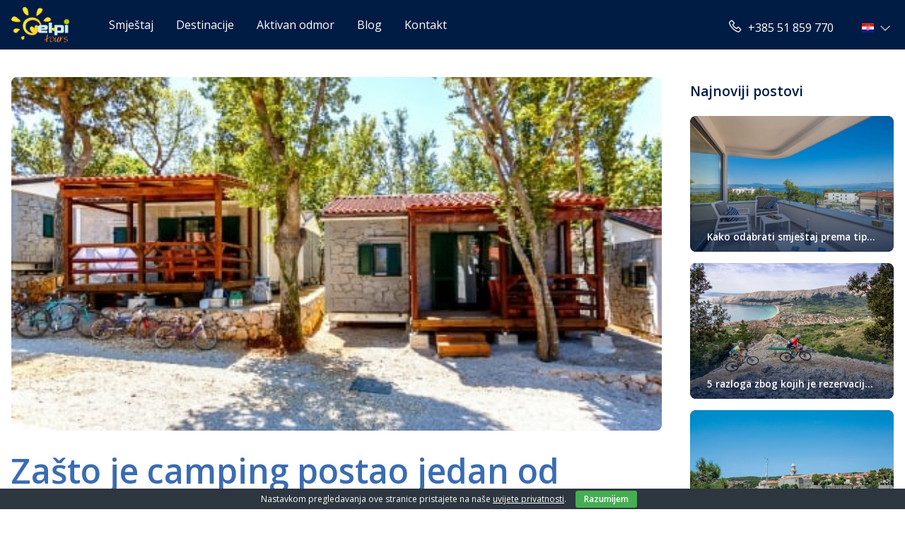

--- FILE ---
content_type: text/html; charset=UTF-8
request_url: https://elpi-tours.com.hr/blog/zasto-je-camping-postao-jedan-od-najpopularnijih-oblika-turizma-na-otoku-krku/
body_size: 11516
content:
<!doctype html>
<html lang="hr">

<head>
	
		<!-- Google Tag Manager -->
		<script>(function(w,d,s,l,i){w[l]=w[l]||[];w[l].push({'gtm.start':
		new Date().getTime(),event:'gtm.js'});var f=d.getElementsByTagName(s)[0],
		j=d.createElement(s),dl=l!='dataLayer'?'&l='+l:'';j.async=true;j.src=
		'https://www.googletagmanager.com/gtm.js?id='+i+dl;f.parentNode.insertBefore(j,f);
		})(window,document,'script','dataLayer','GTM-P78KFXK');</script>
		<!-- End Google Tag Manager -->

	

	
		<!-- Google Tag Manager (noscript) -->
		<noscript><iframe src="https://www.googletagmanager.com/ns.html?id=GTM-P78KFXK"
		height="0" width="0" style="display:none;visibility:hidden"></iframe></noscript>
		<!-- End Google Tag Manager (noscript) -->

		

	<meta name="viewport" content="width=device-width, initial-scale=1">
	<link rel="profile" href="https://gmpg.org/xfn/11">
	<link rel="icon" href="/wp-content/uploads/elpi-favicon.png" type="image/x-icon">
	<meta name='robots' content='index, follow, max-image-preview:large, max-snippet:-1, max-video-preview:-1' />
	<link rel="alternate" href="https://elpi-tours.com/" hreflang="en" />
	<link rel="alternate" href="https://elpi-tours.com.hr/blog/zasto-je-camping-postao-jedan-od-najpopularnijih-oblika-turizma-na-otoku-krku/" hreflang="hr" />
	<link rel="alternate" href="https://elpi-tours.de/" hreflang="de" />
	<link rel="alternate" href="https://elpi-tours.it/" hreflang="it" />
	<link rel="alternate" href="https://elpi-tours.com/" hreflang="x-default" />

	<!-- This site is optimized with the Yoast SEO plugin v19.14 - https://yoast.com/wordpress/plugins/seo/ -->
	<title>Zašto je camping postao jedan od najpopularnijih oblika turizma na otoku Krku</title>
	<meta name="description" content="Mnogo je razloga zašto je camping postao jedan od najpopularnijih oblika turizma na otoku Krku." />
	<link rel="canonical" href="https://elpi-tours.com.hr/blog/zasto-je-camping-postao-jedan-od-najpopularnijih-oblika-turizma-na-otoku-krku/" />
	<meta property="og:locale" content="hr_HR" />
	<meta property="og:type" content="website" />
	<meta property="og:title" content="Zašto je camping postao jedan od najpopularnijih oblika turizma na otoku Krku | EL-PI SHOP d.o.o." />
	<meta property="og:description" content="Mnogo je razloga zašto je camping postao jedan od najpopularnijih oblika turizma na otoku Krku." />
	<meta property="og:url" content="https://elpi-tours.com.hr/blog/zasto-je-camping-postao-jedan-od-najpopularnijih-oblika-turizma-na-otoku-krku/" />
	<meta property="og:site_name" content="Elpi Tours - Malinska, Krk" />
	<meta property="article:published_time" content="2018-11-23T11:35:00+00:00" />
	<meta property="og:image" content="https://elpi-tours.com.hr/wp-content/uploads/jbtjeFdPFpdDzXD3nRM0tJUY.jpg" />
	<meta property="og:image:width" content="470" />
	<meta property="og:image:height" content="353" />
	<meta property="og:image:type" content="image/jpeg" />
	<meta name="author" content="Petra Elpi" />
	<meta name="twitter:card" content="summary_large_image" />
	<meta name="twitter:title" content="Zašto je camping postao jedan od najpopularnijih oblika turizma na otoku Krku | EL-PI SHOP d.o.o." />
	<meta name="twitter:label1" content="Written by" />
	<meta name="twitter:data1" content="Petra Elpi" />
	<meta name="twitter:label2" content="Est. reading time" />
	<meta name="twitter:data2" content="2 minute" />
	<!-- / Yoast SEO plugin. -->


<link rel='dns-prefetch' href='//www.google.com' />
<link rel='dns-prefetch' href='//fonts.googleapis.com' />
<link rel="alternate" type="application/rss+xml" title="Elpi Tours - Malinska, Krk &raquo; Kanal" href="https://elpi-tours.com.hr/feed/" />
<link rel='stylesheet' id='wp-block-library-css' href='https://elpi-tours.com.hr/wp-includes/css/dist/block-library/style.min.css?ver=6.1.1' media='all' />
<link rel='stylesheet' id='classic-theme-styles-css' href='https://elpi-tours.com.hr/wp-includes/css/classic-themes.min.css?ver=1' media='all' />
<style id='global-styles-inline-css'>
body{--wp--preset--color--black: #000000;--wp--preset--color--cyan-bluish-gray: #abb8c3;--wp--preset--color--white: #ffffff;--wp--preset--color--pale-pink: #f78da7;--wp--preset--color--vivid-red: #cf2e2e;--wp--preset--color--luminous-vivid-orange: #ff6900;--wp--preset--color--luminous-vivid-amber: #fcb900;--wp--preset--color--light-green-cyan: #7bdcb5;--wp--preset--color--vivid-green-cyan: #00d084;--wp--preset--color--pale-cyan-blue: #8ed1fc;--wp--preset--color--vivid-cyan-blue: #0693e3;--wp--preset--color--vivid-purple: #9b51e0;--wp--preset--gradient--vivid-cyan-blue-to-vivid-purple: linear-gradient(135deg,rgba(6,147,227,1) 0%,rgb(155,81,224) 100%);--wp--preset--gradient--light-green-cyan-to-vivid-green-cyan: linear-gradient(135deg,rgb(122,220,180) 0%,rgb(0,208,130) 100%);--wp--preset--gradient--luminous-vivid-amber-to-luminous-vivid-orange: linear-gradient(135deg,rgba(252,185,0,1) 0%,rgba(255,105,0,1) 100%);--wp--preset--gradient--luminous-vivid-orange-to-vivid-red: linear-gradient(135deg,rgba(255,105,0,1) 0%,rgb(207,46,46) 100%);--wp--preset--gradient--very-light-gray-to-cyan-bluish-gray: linear-gradient(135deg,rgb(238,238,238) 0%,rgb(169,184,195) 100%);--wp--preset--gradient--cool-to-warm-spectrum: linear-gradient(135deg,rgb(74,234,220) 0%,rgb(151,120,209) 20%,rgb(207,42,186) 40%,rgb(238,44,130) 60%,rgb(251,105,98) 80%,rgb(254,248,76) 100%);--wp--preset--gradient--blush-light-purple: linear-gradient(135deg,rgb(255,206,236) 0%,rgb(152,150,240) 100%);--wp--preset--gradient--blush-bordeaux: linear-gradient(135deg,rgb(254,205,165) 0%,rgb(254,45,45) 50%,rgb(107,0,62) 100%);--wp--preset--gradient--luminous-dusk: linear-gradient(135deg,rgb(255,203,112) 0%,rgb(199,81,192) 50%,rgb(65,88,208) 100%);--wp--preset--gradient--pale-ocean: linear-gradient(135deg,rgb(255,245,203) 0%,rgb(182,227,212) 50%,rgb(51,167,181) 100%);--wp--preset--gradient--electric-grass: linear-gradient(135deg,rgb(202,248,128) 0%,rgb(113,206,126) 100%);--wp--preset--gradient--midnight: linear-gradient(135deg,rgb(2,3,129) 0%,rgb(40,116,252) 100%);--wp--preset--duotone--dark-grayscale: url('#wp-duotone-dark-grayscale');--wp--preset--duotone--grayscale: url('#wp-duotone-grayscale');--wp--preset--duotone--purple-yellow: url('#wp-duotone-purple-yellow');--wp--preset--duotone--blue-red: url('#wp-duotone-blue-red');--wp--preset--duotone--midnight: url('#wp-duotone-midnight');--wp--preset--duotone--magenta-yellow: url('#wp-duotone-magenta-yellow');--wp--preset--duotone--purple-green: url('#wp-duotone-purple-green');--wp--preset--duotone--blue-orange: url('#wp-duotone-blue-orange');--wp--preset--font-size--small: 13px;--wp--preset--font-size--medium: 20px;--wp--preset--font-size--large: 36px;--wp--preset--font-size--x-large: 42px;--wp--preset--spacing--20: 0.44rem;--wp--preset--spacing--30: 0.67rem;--wp--preset--spacing--40: 1rem;--wp--preset--spacing--50: 1.5rem;--wp--preset--spacing--60: 2.25rem;--wp--preset--spacing--70: 3.38rem;--wp--preset--spacing--80: 5.06rem;}:where(.is-layout-flex){gap: 0.5em;}body .is-layout-flow > .alignleft{float: left;margin-inline-start: 0;margin-inline-end: 2em;}body .is-layout-flow > .alignright{float: right;margin-inline-start: 2em;margin-inline-end: 0;}body .is-layout-flow > .aligncenter{margin-left: auto !important;margin-right: auto !important;}body .is-layout-constrained > .alignleft{float: left;margin-inline-start: 0;margin-inline-end: 2em;}body .is-layout-constrained > .alignright{float: right;margin-inline-start: 2em;margin-inline-end: 0;}body .is-layout-constrained > .aligncenter{margin-left: auto !important;margin-right: auto !important;}body .is-layout-constrained > :where(:not(.alignleft):not(.alignright):not(.alignfull)){max-width: var(--wp--style--global--content-size);margin-left: auto !important;margin-right: auto !important;}body .is-layout-constrained > .alignwide{max-width: var(--wp--style--global--wide-size);}body .is-layout-flex{display: flex;}body .is-layout-flex{flex-wrap: wrap;align-items: center;}body .is-layout-flex > *{margin: 0;}:where(.wp-block-columns.is-layout-flex){gap: 2em;}.has-black-color{color: var(--wp--preset--color--black) !important;}.has-cyan-bluish-gray-color{color: var(--wp--preset--color--cyan-bluish-gray) !important;}.has-white-color{color: var(--wp--preset--color--white) !important;}.has-pale-pink-color{color: var(--wp--preset--color--pale-pink) !important;}.has-vivid-red-color{color: var(--wp--preset--color--vivid-red) !important;}.has-luminous-vivid-orange-color{color: var(--wp--preset--color--luminous-vivid-orange) !important;}.has-luminous-vivid-amber-color{color: var(--wp--preset--color--luminous-vivid-amber) !important;}.has-light-green-cyan-color{color: var(--wp--preset--color--light-green-cyan) !important;}.has-vivid-green-cyan-color{color: var(--wp--preset--color--vivid-green-cyan) !important;}.has-pale-cyan-blue-color{color: var(--wp--preset--color--pale-cyan-blue) !important;}.has-vivid-cyan-blue-color{color: var(--wp--preset--color--vivid-cyan-blue) !important;}.has-vivid-purple-color{color: var(--wp--preset--color--vivid-purple) !important;}.has-black-background-color{background-color: var(--wp--preset--color--black) !important;}.has-cyan-bluish-gray-background-color{background-color: var(--wp--preset--color--cyan-bluish-gray) !important;}.has-white-background-color{background-color: var(--wp--preset--color--white) !important;}.has-pale-pink-background-color{background-color: var(--wp--preset--color--pale-pink) !important;}.has-vivid-red-background-color{background-color: var(--wp--preset--color--vivid-red) !important;}.has-luminous-vivid-orange-background-color{background-color: var(--wp--preset--color--luminous-vivid-orange) !important;}.has-luminous-vivid-amber-background-color{background-color: var(--wp--preset--color--luminous-vivid-amber) !important;}.has-light-green-cyan-background-color{background-color: var(--wp--preset--color--light-green-cyan) !important;}.has-vivid-green-cyan-background-color{background-color: var(--wp--preset--color--vivid-green-cyan) !important;}.has-pale-cyan-blue-background-color{background-color: var(--wp--preset--color--pale-cyan-blue) !important;}.has-vivid-cyan-blue-background-color{background-color: var(--wp--preset--color--vivid-cyan-blue) !important;}.has-vivid-purple-background-color{background-color: var(--wp--preset--color--vivid-purple) !important;}.has-black-border-color{border-color: var(--wp--preset--color--black) !important;}.has-cyan-bluish-gray-border-color{border-color: var(--wp--preset--color--cyan-bluish-gray) !important;}.has-white-border-color{border-color: var(--wp--preset--color--white) !important;}.has-pale-pink-border-color{border-color: var(--wp--preset--color--pale-pink) !important;}.has-vivid-red-border-color{border-color: var(--wp--preset--color--vivid-red) !important;}.has-luminous-vivid-orange-border-color{border-color: var(--wp--preset--color--luminous-vivid-orange) !important;}.has-luminous-vivid-amber-border-color{border-color: var(--wp--preset--color--luminous-vivid-amber) !important;}.has-light-green-cyan-border-color{border-color: var(--wp--preset--color--light-green-cyan) !important;}.has-vivid-green-cyan-border-color{border-color: var(--wp--preset--color--vivid-green-cyan) !important;}.has-pale-cyan-blue-border-color{border-color: var(--wp--preset--color--pale-cyan-blue) !important;}.has-vivid-cyan-blue-border-color{border-color: var(--wp--preset--color--vivid-cyan-blue) !important;}.has-vivid-purple-border-color{border-color: var(--wp--preset--color--vivid-purple) !important;}.has-vivid-cyan-blue-to-vivid-purple-gradient-background{background: var(--wp--preset--gradient--vivid-cyan-blue-to-vivid-purple) !important;}.has-light-green-cyan-to-vivid-green-cyan-gradient-background{background: var(--wp--preset--gradient--light-green-cyan-to-vivid-green-cyan) !important;}.has-luminous-vivid-amber-to-luminous-vivid-orange-gradient-background{background: var(--wp--preset--gradient--luminous-vivid-amber-to-luminous-vivid-orange) !important;}.has-luminous-vivid-orange-to-vivid-red-gradient-background{background: var(--wp--preset--gradient--luminous-vivid-orange-to-vivid-red) !important;}.has-very-light-gray-to-cyan-bluish-gray-gradient-background{background: var(--wp--preset--gradient--very-light-gray-to-cyan-bluish-gray) !important;}.has-cool-to-warm-spectrum-gradient-background{background: var(--wp--preset--gradient--cool-to-warm-spectrum) !important;}.has-blush-light-purple-gradient-background{background: var(--wp--preset--gradient--blush-light-purple) !important;}.has-blush-bordeaux-gradient-background{background: var(--wp--preset--gradient--blush-bordeaux) !important;}.has-luminous-dusk-gradient-background{background: var(--wp--preset--gradient--luminous-dusk) !important;}.has-pale-ocean-gradient-background{background: var(--wp--preset--gradient--pale-ocean) !important;}.has-electric-grass-gradient-background{background: var(--wp--preset--gradient--electric-grass) !important;}.has-midnight-gradient-background{background: var(--wp--preset--gradient--midnight) !important;}.has-small-font-size{font-size: var(--wp--preset--font-size--small) !important;}.has-medium-font-size{font-size: var(--wp--preset--font-size--medium) !important;}.has-large-font-size{font-size: var(--wp--preset--font-size--large) !important;}.has-x-large-font-size{font-size: var(--wp--preset--font-size--x-large) !important;}
.wp-block-navigation a:where(:not(.wp-element-button)){color: inherit;}
:where(.wp-block-columns.is-layout-flex){gap: 2em;}
.wp-block-pullquote{font-size: 1.5em;line-height: 1.6;}
</style>
<link rel='stylesheet' id='cookie-bar-css-css' href='https://elpi-tours.com.hr/wp-content/plugins/cookie-bar/css/cookie-bar.css?ver=6.1.1' media='all' />
<link rel='stylesheet' id='ez-toc-css' href='https://elpi-tours.com.hr/wp-content/plugins/easy-table-of-contents/assets/css/screen.min.css?ver=2.0.60' media='all' />
<style id='ez-toc-inline-css'>
div#ez-toc-container .ez-toc-title {font-size: 120%;}div#ez-toc-container .ez-toc-title {font-weight: 500;}div#ez-toc-container ul li {font-size: 95%;}div#ez-toc-container nav ul ul li ul li {font-size: 90%!important;}
.ez-toc-container-direction {direction: ltr;}.ez-toc-counter ul {direction: ltr;counter-reset: item ;}.ez-toc-counter nav ul li a::before {content: counter(item, numeric) '. ';margin-right: .2em; counter-increment: item;flex-grow: 0;flex-shrink: 0;float: left;	 }.ez-toc-widget-direction {direction: ltr;}.ez-toc-widget-container ul {direction: ltr;counter-reset: item ;}.ez-toc-widget-container nav ul li a::before {content: counter(item, numeric) '. ';margin-right: .2em; counter-increment: item;flex-grow: 0;flex-shrink: 0;float: left;	 }
</style>
<link rel='stylesheet' id='custom-css-css' href='https://elpi-tours.com.hr/wp-content/themes/theme/dist/main.76a59aff08f1d4f9cf52.css?ver=6.1.1' media='all' />
<link rel='stylesheet' id='custom-font-base-css' href='https://fonts.googleapis.com/css2?family=Open+Sans%3Awght%40400%3B600&#038;display=swap&#038;ver=6.1.1' media='all' />
<script src='https://elpi-tours.com.hr/wp-includes/js/jquery/jquery.min.js?ver=3.6.1' id='jquery-core-js'></script>
<script src='https://elpi-tours.com.hr/wp-includes/js/jquery/jquery-migrate.min.js?ver=3.3.2' id='jquery-migrate-js'></script>
<script src='https://elpi-tours.com.hr/wp-content/plugins/cookie-bar/js/cookie-bar.js?ver=1765464457' id='cookie-bar-js-js'></script>
<link rel="https://api.w.org/" href="https://elpi-tours.com.hr/wp-json/" /><link rel="alternate" type="application/json" href="https://elpi-tours.com.hr/wp-json/wp/v2/posts/4203" /><link rel="EditURI" type="application/rsd+xml" title="RSD" href="https://elpi-tours.com.hr/xmlrpc.php?rsd" />
<link rel="wlwmanifest" type="application/wlwmanifest+xml" href="https://elpi-tours.com.hr/wp-includes/wlwmanifest.xml" />
<meta name="generator" content="WordPress 6.1.1" />
<link rel='shortlink' href='https://elpi-tours.com/?p=4203' />
	
	<!-- Meta Pixel Code -->
	<script>
		!function(f,b,e,v,n,t,s)
		{if(f.fbq)return;n=f.fbq=function(){n.callMethod?
		n.callMethod.apply(n,arguments):n.queue.push(arguments)};
		if(!f._fbq)f._fbq=n;n.push=n;n.loaded=!0;n.version='2.0';
		n.queue=[];t=b.createElement(e);t.async=!0;
		t.src=v;s=b.getElementsByTagName(e)[0];
		s.parentNode.insertBefore(t,s)}(window, document,'script',
		'https://connect.facebook.net/en_US/fbevents.js');
		fbq('init', '1652268848543522');
		fbq('track', 'PageView');
	</script>
	<noscript><img height="1" width="1" style="display:none"
		src="https://www.facebook.com/tr?id=1652268848543522&ev=PageView&noscript=1"
	/></noscript>
<!-- End Meta Pixel Code -->

</head>

<body class="post-template-default single single-post postid-4203 single-format-standard">

	

	<svg xmlns="http://www.w3.org/2000/svg" viewBox="0 0 0 0" width="0" height="0" focusable="false" role="none" style="visibility: hidden; position: absolute; left: -9999px; overflow: hidden;" ><defs><filter id="wp-duotone-dark-grayscale"><feColorMatrix color-interpolation-filters="sRGB" type="matrix" values=" .299 .587 .114 0 0 .299 .587 .114 0 0 .299 .587 .114 0 0 .299 .587 .114 0 0 " /><feComponentTransfer color-interpolation-filters="sRGB" ><feFuncR type="table" tableValues="0 0.49803921568627" /><feFuncG type="table" tableValues="0 0.49803921568627" /><feFuncB type="table" tableValues="0 0.49803921568627" /><feFuncA type="table" tableValues="1 1" /></feComponentTransfer><feComposite in2="SourceGraphic" operator="in" /></filter></defs></svg><svg xmlns="http://www.w3.org/2000/svg" viewBox="0 0 0 0" width="0" height="0" focusable="false" role="none" style="visibility: hidden; position: absolute; left: -9999px; overflow: hidden;" ><defs><filter id="wp-duotone-grayscale"><feColorMatrix color-interpolation-filters="sRGB" type="matrix" values=" .299 .587 .114 0 0 .299 .587 .114 0 0 .299 .587 .114 0 0 .299 .587 .114 0 0 " /><feComponentTransfer color-interpolation-filters="sRGB" ><feFuncR type="table" tableValues="0 1" /><feFuncG type="table" tableValues="0 1" /><feFuncB type="table" tableValues="0 1" /><feFuncA type="table" tableValues="1 1" /></feComponentTransfer><feComposite in2="SourceGraphic" operator="in" /></filter></defs></svg><svg xmlns="http://www.w3.org/2000/svg" viewBox="0 0 0 0" width="0" height="0" focusable="false" role="none" style="visibility: hidden; position: absolute; left: -9999px; overflow: hidden;" ><defs><filter id="wp-duotone-purple-yellow"><feColorMatrix color-interpolation-filters="sRGB" type="matrix" values=" .299 .587 .114 0 0 .299 .587 .114 0 0 .299 .587 .114 0 0 .299 .587 .114 0 0 " /><feComponentTransfer color-interpolation-filters="sRGB" ><feFuncR type="table" tableValues="0.54901960784314 0.98823529411765" /><feFuncG type="table" tableValues="0 1" /><feFuncB type="table" tableValues="0.71764705882353 0.25490196078431" /><feFuncA type="table" tableValues="1 1" /></feComponentTransfer><feComposite in2="SourceGraphic" operator="in" /></filter></defs></svg><svg xmlns="http://www.w3.org/2000/svg" viewBox="0 0 0 0" width="0" height="0" focusable="false" role="none" style="visibility: hidden; position: absolute; left: -9999px; overflow: hidden;" ><defs><filter id="wp-duotone-blue-red"><feColorMatrix color-interpolation-filters="sRGB" type="matrix" values=" .299 .587 .114 0 0 .299 .587 .114 0 0 .299 .587 .114 0 0 .299 .587 .114 0 0 " /><feComponentTransfer color-interpolation-filters="sRGB" ><feFuncR type="table" tableValues="0 1" /><feFuncG type="table" tableValues="0 0.27843137254902" /><feFuncB type="table" tableValues="0.5921568627451 0.27843137254902" /><feFuncA type="table" tableValues="1 1" /></feComponentTransfer><feComposite in2="SourceGraphic" operator="in" /></filter></defs></svg><svg xmlns="http://www.w3.org/2000/svg" viewBox="0 0 0 0" width="0" height="0" focusable="false" role="none" style="visibility: hidden; position: absolute; left: -9999px; overflow: hidden;" ><defs><filter id="wp-duotone-midnight"><feColorMatrix color-interpolation-filters="sRGB" type="matrix" values=" .299 .587 .114 0 0 .299 .587 .114 0 0 .299 .587 .114 0 0 .299 .587 .114 0 0 " /><feComponentTransfer color-interpolation-filters="sRGB" ><feFuncR type="table" tableValues="0 0" /><feFuncG type="table" tableValues="0 0.64705882352941" /><feFuncB type="table" tableValues="0 1" /><feFuncA type="table" tableValues="1 1" /></feComponentTransfer><feComposite in2="SourceGraphic" operator="in" /></filter></defs></svg><svg xmlns="http://www.w3.org/2000/svg" viewBox="0 0 0 0" width="0" height="0" focusable="false" role="none" style="visibility: hidden; position: absolute; left: -9999px; overflow: hidden;" ><defs><filter id="wp-duotone-magenta-yellow"><feColorMatrix color-interpolation-filters="sRGB" type="matrix" values=" .299 .587 .114 0 0 .299 .587 .114 0 0 .299 .587 .114 0 0 .299 .587 .114 0 0 " /><feComponentTransfer color-interpolation-filters="sRGB" ><feFuncR type="table" tableValues="0.78039215686275 1" /><feFuncG type="table" tableValues="0 0.94901960784314" /><feFuncB type="table" tableValues="0.35294117647059 0.47058823529412" /><feFuncA type="table" tableValues="1 1" /></feComponentTransfer><feComposite in2="SourceGraphic" operator="in" /></filter></defs></svg><svg xmlns="http://www.w3.org/2000/svg" viewBox="0 0 0 0" width="0" height="0" focusable="false" role="none" style="visibility: hidden; position: absolute; left: -9999px; overflow: hidden;" ><defs><filter id="wp-duotone-purple-green"><feColorMatrix color-interpolation-filters="sRGB" type="matrix" values=" .299 .587 .114 0 0 .299 .587 .114 0 0 .299 .587 .114 0 0 .299 .587 .114 0 0 " /><feComponentTransfer color-interpolation-filters="sRGB" ><feFuncR type="table" tableValues="0.65098039215686 0.40392156862745" /><feFuncG type="table" tableValues="0 1" /><feFuncB type="table" tableValues="0.44705882352941 0.4" /><feFuncA type="table" tableValues="1 1" /></feComponentTransfer><feComposite in2="SourceGraphic" operator="in" /></filter></defs></svg><svg xmlns="http://www.w3.org/2000/svg" viewBox="0 0 0 0" width="0" height="0" focusable="false" role="none" style="visibility: hidden; position: absolute; left: -9999px; overflow: hidden;" ><defs><filter id="wp-duotone-blue-orange"><feColorMatrix color-interpolation-filters="sRGB" type="matrix" values=" .299 .587 .114 0 0 .299 .587 .114 0 0 .299 .587 .114 0 0 .299 .587 .114 0 0 " /><feComponentTransfer color-interpolation-filters="sRGB" ><feFuncR type="table" tableValues="0.098039215686275 1" /><feFuncG type="table" tableValues="0 0.66274509803922" /><feFuncB type="table" tableValues="0.84705882352941 0.41960784313725" /><feFuncA type="table" tableValues="1 1" /></feComponentTransfer><feComposite in2="SourceGraphic" operator="in" /></filter></defs></svg>
	<header>
		<nav class="navbar main-navbar navbar-dark navbar-expand-lg position-absolute start-0 end-0 py-1" id="navbarTogglerMain">
			<div class="navbar-wrapper container py-1">
							<a class="navbar-brand py-0 me-4 d-flex align-items-center" href="/">
					<img src="/wp-content/uploads/home-icon.png" class="me-lg-3 me-2" style="height: 50px; width:82px" alt="EL-PI">
				</a>

				<div class="d-flex align-items-center">
				<div class="d-lg-none d-flex me-2">
					<ul class="navbar-nav mt-lg-0">
						<li class=" dropdown language-switch">
        <span aria-label="Current language" class="text-decoration-none dropdown-toggle  d-lg-flex align-items-center py-0 pe-1" href="#" id="languageSwitchDropdown5379" role="button" data-bs-toggle="dropdown" aria-expanded="false">
                <span class="flag-icon flag-icon-hr" style="font-size: 13px;"></span>
                <i class="las la-angle-down text-white ms-2"></i>
    </span>
    <ul class="dropdown-menu lang-switcher" aria-labelledby="languageSwitchDropdown5379" style="min-width: auto; width: fit-content;">
                <li>
            <a class="dropdown-item" href="https://elpi-tours.com/">
                <span class="flag-icon flag-icon-gb" style="font-size: 12px;"></span>
                <span class="small ps-1">English</span>
            </a>
        </li>
                <li>
            <a class="dropdown-item active" href="https://elpi-tours.com.hr/blog/zasto-je-camping-postao-jedan-od-najpopularnijih-oblika-turizma-na-otoku-krku/">
                <span class="flag-icon flag-icon-hr" style="font-size: 12px;"></span>
                <span class="small ps-1">Hrvatski</span>
            </a>
        </li>
                <li>
            <a class="dropdown-item" href="https://elpi-tours.de/">
                <span class="flag-icon flag-icon-de" style="font-size: 12px;"></span>
                <span class="small ps-1">Deutsch</span>
            </a>
        </li>
                <li>
            <a class="dropdown-item" href="https://elpi-tours.it/">
                <span class="flag-icon flag-icon-it" style="font-size: 12px;"></span>
                <span class="small ps-1">Italiano</span>
            </a>
        </li>
            </ul>
</li>



					</ul>
				</div>
				<button class="navbar-toggler" type="button" data-bs-toggle="collapse" data-bs-target="#navbarSupportedContent" aria-controls="navbarSupportedContent" aria-expanded="false" aria-label="Toggle navigation">
					<span class="navbar-toggler-icon"></span>
				</button>
				</div>

				<div class="collapse navbar-collapse" id="navbarSupportedContent">
					<ul class="navbar-nav navbar-links mb-2 mb-lg-0 clear pt-2 mt-lg-0 mt-3 pt-lg-0 dropdown-arrow">
						<li class="dropdown nav-item mb-0">
                <div class="d-flex nav-link py-0 py-lg-2 ps-lg-3 justify-content-between border-mobil">
                    <a href="/search" class="text-decoration-none text-white hover-warning py-3 py-lg-0">
                        Smještaj
                    </a>
                    <div class="d-lg-none d-flex align-items-center px-lg-0 px-3 py-2 py-lg-0 border-start-mobil" type="button" data-bs-toggle="collapse" data-bs-target="#Smještaj" aria-expanded="false" aria-controls="Smještaj">
                        <i class="las la-angle-down item-expand la-lg"></i>
                    </div>
                </div>
                
                    <div class="dropdown-menu px-lg-3 py-0 py-lg-2 d-lg-block d-none">
                                    <a class="dropdown-item mt-lg-1" href="https://elpi-tours.com.hr/krk-apartmani/">
                       Apartmani
                    </a>
                                    <a class="dropdown-item mt-lg-1" href="https://elpi-tours.com.hr/kuce-za-odmor-krk/">
                       Kuće za odmor
                    </a>
                                    <a class="dropdown-item mt-lg-1" href="https://elpi-tours.com.hr/sobe/otok-krk/">
                       Sobe
                    </a>
                                    <a class="dropdown-item mt-lg-1" href="https://elpi-tours.com.hr/ville/">
                       Ville
                    </a>
                                    <a class="dropdown-item mt-lg-1" href="https://elpi-tours.com.hr/posebna-ponuda/">
                       Posebna ponuda
                    </a>
                            </div>

            <div class="d-lg-none d-block">
                <div class="collapse" id="Smještaj">
                    <div class="card card-body bg-dark text-white px-3 pb-2 pt-0 rounded-0 border-mobil">
                                                    <a class="dropdown-item py-2 ps-3" href="https://elpi-tours.com.hr/krk-apartmani/">
                            Apartmani
                            </a>
                                                    <a class="dropdown-item py-2 ps-3" href="https://elpi-tours.com.hr/kuce-za-odmor-krk/">
                            Kuće za odmor
                            </a>
                                                    <a class="dropdown-item py-2 ps-3" href="https://elpi-tours.com.hr/sobe/otok-krk/">
                            Sobe
                            </a>
                                                    <a class="dropdown-item py-2 ps-3" href="https://elpi-tours.com.hr/ville/">
                            Ville
                            </a>
                                                    <a class="dropdown-item py-2 ps-3" href="https://elpi-tours.com.hr/posebna-ponuda/">
                            Posebna ponuda
                            </a>
                                            </div>
                  </div>
            </div>
            </li>
                                            <li class="dropdown nav-item mb-0">
                <div class="d-flex nav-link py-0 py-lg-2 ps-lg-3 justify-content-between border-mobil">
                    <a href="/mjesta-na-otoku-krku" class="text-decoration-none text-white hover-warning py-3 py-lg-0">
                        Destinacije
                    </a>
                    <div class="d-lg-none d-flex align-items-center px-lg-0 px-3 py-2 py-lg-0 border-start-mobil" type="button" data-bs-toggle="collapse" data-bs-target="#Destinacije" aria-expanded="false" aria-controls="Destinacije">
                        <i class="las la-angle-down item-expand la-lg"></i>
                    </div>
                </div>
                
                    <div class="dropdown-menu px-lg-3 py-0 py-lg-2 d-lg-block d-none">
                                    <a class="dropdown-item mt-lg-1" href="https://elpi-tours.com.hr/malinska-krk/">
                       Malinska
                    </a>
                                    <a class="dropdown-item mt-lg-1" href="https://elpi-tours.com.hr/njivice-krk/">
                       Njivice
                    </a>
                                    <a class="dropdown-item mt-lg-1" href="https://elpi-tours.com.hr/krk/">
                       Grad Krk
                    </a>
                                    <a class="dropdown-item mt-lg-1" href="https://elpi-tours.com.hr/omisalj-krk/">
                       Omišalj
                    </a>
                                    <a class="dropdown-item mt-lg-1" href="https://elpi-tours.com.hr/vrbnik-krk/">
                       Vrbnik
                    </a>
                                    <a class="dropdown-item mt-lg-1" href="https://elpi-tours.com.hr/baska-krk/">
                       Baska
                    </a>
                                    <a class="dropdown-item mt-lg-1" href="https://elpi-tours.com.hr/dobrinj-krk/">
                       Dobrinj
                    </a>
                                    <a class="dropdown-item mt-lg-1" href="https://elpi-tours.com.hr/punat-krk/">
                       Punat
                    </a>
                                    <a class="dropdown-item mt-lg-1" href="https://elpi-tours.com.hr/silo-krk/">
                       Šilo
                    </a>
                            </div>

            <div class="d-lg-none d-block">
                <div class="collapse" id="Destinacije">
                    <div class="card card-body bg-dark text-white px-3 pb-2 pt-0 rounded-0 border-mobil">
                                                    <a class="dropdown-item py-2 ps-3" href="https://elpi-tours.com.hr/malinska-krk/">
                            Malinska
                            </a>
                                                    <a class="dropdown-item py-2 ps-3" href="https://elpi-tours.com.hr/njivice-krk/">
                            Njivice
                            </a>
                                                    <a class="dropdown-item py-2 ps-3" href="https://elpi-tours.com.hr/krk/">
                            Grad Krk
                            </a>
                                                    <a class="dropdown-item py-2 ps-3" href="https://elpi-tours.com.hr/omisalj-krk/">
                            Omišalj
                            </a>
                                                    <a class="dropdown-item py-2 ps-3" href="https://elpi-tours.com.hr/vrbnik-krk/">
                            Vrbnik
                            </a>
                                                    <a class="dropdown-item py-2 ps-3" href="https://elpi-tours.com.hr/baska-krk/">
                            Baska
                            </a>
                                                    <a class="dropdown-item py-2 ps-3" href="https://elpi-tours.com.hr/dobrinj-krk/">
                            Dobrinj
                            </a>
                                                    <a class="dropdown-item py-2 ps-3" href="https://elpi-tours.com.hr/punat-krk/">
                            Punat
                            </a>
                                                    <a class="dropdown-item py-2 ps-3" href="https://elpi-tours.com.hr/silo-krk/">
                            Šilo
                            </a>
                                            </div>
                  </div>
            </div>
            </li>
                                                            <li class="dropdown nav-item mb-0">
                <div class="d-flex nav-link py-0 py-lg-2 ps-lg-3 justify-content-between border-mobil">
                    <a href="https://elpi-tours.com.hr/krk/aktivan-odmor/" class="text-decoration-none text-white hover-warning py-3 py-lg-0">
                        Aktivan odmor
                    </a>
                    <div class="d-lg-none d-flex align-items-center px-lg-0 px-3 py-2 py-lg-0 border-start-mobil" type="button" data-bs-toggle="collapse" data-bs-target="#Aktivanodmor" aria-expanded="false" aria-controls="Aktivanodmor">
                        <i class="las la-angle-down item-expand la-lg"></i>
                    </div>
                </div>
                
                    <div class="dropdown-menu px-lg-3 py-0 py-lg-2 d-lg-block d-none">
                                    <a class="dropdown-item mt-lg-1" href="https://elpi-tours.com.hr/rafting-na-kupi/">
                       Rafting
                    </a>
                                    <a class="dropdown-item mt-lg-1" href="https://elpi-tours.com.hr/izleti-busom-u-hrvatskoj/">
                       Izleti autobusom
                    </a>
                                    <a class="dropdown-item mt-lg-1" href="https://elpi-tours.com.hr/izleti-brodom-na-krku/">
                       Izleti brodom
                    </a>
                                    <a class="dropdown-item mt-lg-1" href="https://elpi-tours.com.hr/polupodmornica-na-krku/">
                       Polupodmornica
                    </a>
                                    <a class="dropdown-item mt-lg-1" href="https://elpi-tours.com.hr/quad-safari-krk/">
                       Quad Safari
                    </a>
                                    <a class="dropdown-item mt-lg-1" href="https://elpi-tours.com.hr/wakeboard-krk/">
                       Wakeboard
                    </a>
                            </div>

            <div class="d-lg-none d-block">
                <div class="collapse" id="Aktivanodmor">
                    <div class="card card-body bg-dark text-white px-3 pb-2 pt-0 rounded-0 border-mobil">
                                                    <a class="dropdown-item py-2 ps-3" href="https://elpi-tours.com.hr/rafting-na-kupi/">
                            Rafting
                            </a>
                                                    <a class="dropdown-item py-2 ps-3" href="https://elpi-tours.com.hr/izleti-busom-u-hrvatskoj/">
                            Izleti autobusom
                            </a>
                                                    <a class="dropdown-item py-2 ps-3" href="https://elpi-tours.com.hr/izleti-brodom-na-krku/">
                            Izleti brodom
                            </a>
                                                    <a class="dropdown-item py-2 ps-3" href="https://elpi-tours.com.hr/polupodmornica-na-krku/">
                            Polupodmornica
                            </a>
                                                    <a class="dropdown-item py-2 ps-3" href="https://elpi-tours.com.hr/quad-safari-krk/">
                            Quad Safari
                            </a>
                                                    <a class="dropdown-item py-2 ps-3" href="https://elpi-tours.com.hr/wakeboard-krk/">
                            Wakeboard
                            </a>
                                            </div>
                  </div>
            </div>
            </li>
                                                <li class="nav-item mb-0 border-mobil">
                <a href="https://elpi-tours.com.hr/novosti-otok-krk/" class="nav-link py-2 py-lg-2 ps-lg-3 " >
                    Blog
                </a>
                
            </li>
                        <li class="nav-item mb-0 border-mobil">
                <a href="https://elpi-tours.com.hr/kontakt/" class="nav-link py-2 py-lg-2 ps-lg-3 " >
                    Kontakt
                </a>
                
            </li>
					</ul>
					<form class="mt-2 phone-lang">
						<div class="row align-items-lg-center">
							<div class="col-lg-auto col-12">
								<a href="tel:003851859770" class="d-block me-2 text-white mt-3 mt-lg-0" style="text-decoration: none;">
									<div class="row g-0">
										<div class="col-auto d-flex align-items-center">
											<i class="las la-phone la-lg me-2 mb-1"></i>
										</div>
										<div class="col d-flex align-items-center">
											<div class="tel">+385 51 859 770</div>
										</div>
									</div>
								</a>
							</div>
							<div class="col-lg-auto col-6 d-lg-flex d-none">
								<label class="text-white d-lg-none mt-3">Jezik</label>
								<ul class="navbar-nav mt-lg-0">
									<li class=" dropdown language-switch">
        <span aria-label="Current language" class="text-decoration-none dropdown-toggle  d-lg-flex align-items-center py-0 pe-1" href="#" id="languageSwitchDropdown6302" role="button" data-bs-toggle="dropdown" aria-expanded="false">
                <span class="flag-icon flag-icon-hr" style="font-size: 13px;"></span>
                <i class="las la-angle-down text-white ms-2"></i>
    </span>
    <ul class="dropdown-menu lang-switcher" aria-labelledby="languageSwitchDropdown6302" style="min-width: auto; width: fit-content;">
                <li>
            <a class="dropdown-item" href="https://elpi-tours.com/">
                <span class="flag-icon flag-icon-gb" style="font-size: 12px;"></span>
                <span class="small ps-1">English</span>
            </a>
        </li>
                <li>
            <a class="dropdown-item active" href="https://elpi-tours.com.hr/blog/zasto-je-camping-postao-jedan-od-najpopularnijih-oblika-turizma-na-otoku-krku/">
                <span class="flag-icon flag-icon-hr" style="font-size: 12px;"></span>
                <span class="small ps-1">Hrvatski</span>
            </a>
        </li>
                <li>
            <a class="dropdown-item" href="https://elpi-tours.de/">
                <span class="flag-icon flag-icon-de" style="font-size: 12px;"></span>
                <span class="small ps-1">Deutsch</span>
            </a>
        </li>
                <li>
            <a class="dropdown-item" href="https://elpi-tours.it/">
                <span class="flag-icon flag-icon-it" style="font-size: 12px;"></span>
                <span class="small ps-1">Italiano</span>
            </a>
        </li>
            </ul>
</li>



								</ul>
							</div>
	
							
							
							
						</div>
					</form>
				</div>
			</div>
		</nav>
	</header>
	<main id="primary" class="site-main">

		

<article id="post-4203">

	<div class="post-wrapper">
		<div class="container">
			<div class="row">
				<div class="col-lg-9 pt-3 bg-white post-content">
					<div class="lozad cover-image rounded blog-featured-image mt-4" data-background-image="/wp-content/uploads/jbtjeFdPFpdDzXD3nRM0tJUY.jpg">
					</div>
											<div class="mt-4">
							<div class="d-flex flex-wrap mb-1">
															</div>
						</div>
										<div class="">

						<h1 class="display-4 display-lg-3 text-primary mt-0 post-title">
							Zašto je camping postao jedan od najpopularnijih oblika turizma na otoku Krku						</h1>

						<div class="preformat">
<p>Mnogo je razloga zašto je <strong>camping postao jedan od najpopularnijih oblika turizma</strong> na otoku Krku. Oni najvidljiviji i najsigurniji su:</p>
<p>&#8211; netaknuta priroda, šljunčane plaže, čisto more idealno za kupanje bez velikih valova i morskih mijena</p>
<p>&#8211; cijene kampiranja među povoljnijim na Mediteranu</p>
<p>&#8211; vrhunska usluga, gostoljubivost osoblja i domaćina</p>
<p>&#8211; blaga mediteranska klima</p>
<p>&#8211; zdrava mediteranska prehrana u kojoj prevladavaju  riba i riblji specijaliteti, maslinovo ulje, povrće, aromatična i začinska bilja, mesni specijaliteti te vrhunska vina</p>
<p>&#8211; imate široki spektar aktivnosti poput bazena, igrališta za djecu i odrasle, u ponudi možete pronaći i škole jedrenja, surfanja, skijanja na vodi, ronjenja i planinarenja</p>
<p>&#8211; dostupnost i povezanost s cijelom Europom</p>
<p>Izdvojili smo 3 od mnoštvo kampova na otoku Krku:</p>
<p><strong>1. Kamp Njivice</strong></p>
<p>Odmor u kampu Njivice, jednom od najboljih kampova u Hrvatskoj, odmor je za sva osjetila. Za savršen hlad zaduženi je hrastova šuma, a jedinstvene kućice protežu se tik uz predivnu obalu i čisto Jadransko more. Na plaži se nalaze razne atrakcije i lounge barovi. Postoje različite vrste mobilnih kućica, pa tako možemo izdvojiti “Prestige” prvi red do mora uz privatni bazen. Možete odabrati parcelu za smještaj kampera ili boravak u jednoj od ovih modernih mobilnih kućica. Svaka parcela ima struju i vodu te svu opremu potrebnu za normalan boravak.<strong></p>
<p>2. Camping Glavotok</strong></p>
<p>Kamp se nalazi samo 2 km udaljen od mora, a u neposrednoj blizini su i svi turistički sadržaji u gradu Krku. Posebnost ovog kampa je što pruža mogućnost smještaja kroz cijelu godinu. U ponudi imate parcela za smještaj kampera, family bungalove, luksuznije vile te mobilne kućice. Raznovrsna ponuda olakšava svim posjetiteljima da odaberu onaj smještaj u kojem će uživati svim osjetilima.<strong></p>
<p>3. Krk Premium Camping Resort by Valamar</strong></p>
<p>Novi, obiteljski kamp dobitnik je mnoštvo nagrada za kvalitetu. Nalazi se nedaleko od grada Krka. Možete odabrati parcele ili mobilne kućice. Vjerujte da osamsto metara duga plaža s malim šljunčanim uvalicama neće vam dopustiti da ne provodite vrijeme igdje drugdje. U sklopu kampa imate i plažu za pse, kako vaši ljubimci ne bi propustili zabavu. Također tu su još i brojne šetnjice i jogging staze,  biciklističke staze, masaže, teniski tereni, restorani i barovi te sve ostalo.</p>
</p></div>
					</div>
				</div>

				<div class="col-lg-3 pt-5 blog-post-newest">
					<div class="h4 text-dark mb-4">Najnoviji postovi</div>
					<div class="row gy-3 justify-content-end mb-5">
													<div class="col-12">
								
<a class="" href="https://elpi-tours.com.hr/blog/dogadajijestaj-prema-tipu-aktivnosti-na-godisnjem-odmoru/">
   <div class="card card-info position-relative search-card rounded">
         <div class="color-overlay-card"></div>
         <div class="bg-dark overflow-hidden rounded">
            <div class="cover-image lozad " data-background-image="https://elpi-tours.com.hr/wp-content/uploads/lA0J8WaEvfZ9tnRgoQoOSZgt.jpg"></div>
         </div>
         <div class="position-absolute top-0 start-0">
         <div class="row mt-2 mx-3 g-2">
                     </div>
         </div>
         <div class="card-content position-absolute bottom-0 start-0 px-4 pb-3 text-white">
            <h4 class="card-content-title text-white mb-0 truncate-text-1">Kako odabrati smještaj prema tipu aktivnosti na godišnjem odmoru</h4>
            <div class="card-content-summary small truncate-text-2">
               <p>U današnje vrijeme sve više gostiju traži smještaj prema svojim osobnim preferencijama i stilu uživanja u godišnjem odmoru. Ukoliko ste i vi jedni od onih koji bi željeli bookirati smještaj u apartmanu koji odgovara vašem lifestyle-u, čitajte dalje… Aktivni godišnji odmor s minimalnim zadržavanjem u apartmanu Prvo trebate razmisliti koliko ćete se prosječno zadržavati u [&hellip;]</p>
            </div>
         </div>
   </div>
</a>

							</div>
													<div class="col-12">
								
<a class="" href="https://elpi-tours.com.hr/blog/5-razloga-zbog-kojih-je-rezervacija-smjestaja-na-zlatnom-otoku-krku-dobra-ideja/">
   <div class="card card-info position-relative search-card rounded">
         <div class="color-overlay-card"></div>
         <div class="bg-dark overflow-hidden rounded">
            <div class="cover-image lozad " data-background-image="https://elpi-tours.com.hr/wp-content/uploads/MMHxKcmdgwC5lqGATkeTSDS9.jpg"></div>
         </div>
         <div class="position-absolute top-0 start-0">
         <div class="row mt-2 mx-3 g-2">
                     </div>
         </div>
         <div class="card-content position-absolute bottom-0 start-0 px-4 pb-3 text-white">
            <h4 class="card-content-title text-white mb-0 truncate-text-1">5 razloga zbog kojih je rezervacija smještaja na “Zlatnom” otoku Krku dobra ideja</h4>
            <div class="card-content-summary small truncate-text-2">
               <p>Pitate se zbog čega bi trebali rezervirati smještaj baš na otoku Krku? Razloga ima mnogo, a mi vam donosimo nekoliko zanimljivih činjenica zbog kojih ćete već danas poželjeti doći na ovaj predivan otok. Najsunčaniji, takozvani Zlatni otok jedno je od atraktivnih odredišta za turiste zbog svoje bogate i raznovrsne ponude sadržaja te duge povijesti. Velika [&hellip;]</p>
            </div>
         </div>
   </div>
</a>

							</div>
													<div class="col-12">
								
<a class="" href="https://elpi-tours.com.hr/blog/planiranje-putovanja-u-zadnji-tren-otok-krk/">
   <div class="card card-info position-relative search-card rounded">
         <div class="color-overlay-card"></div>
         <div class="bg-dark overflow-hidden rounded">
            <div class="cover-image lozad " data-background-image="https://elpi-tours.com.hr/wp-content/uploads/hlvyDJCi9oHeajO7HSUzsM45.jpg"></div>
         </div>
         <div class="position-absolute top-0 start-0">
         <div class="row mt-2 mx-3 g-2">
                     </div>
         </div>
         <div class="card-content position-absolute bottom-0 start-0 px-4 pb-3 text-white">
            <h4 class="card-content-title text-white mb-0 truncate-text-1">Planiranje putovanja u zadnji tren &#8211; Otok Krk</h4>
            <div class="card-content-summary small truncate-text-2">
               <p>Planiranje putovanja u zadnji tren? Među nama ima avanturista koji se ne brinu kako će stići na odredište, gdje će prenoći, već se spontano prepuste toku svog putovanja. No, isto tako među nama ima onih koji zbog raznih obaveza jednostavno nisu stigli na vrijeme isplanirati svoje putovanje. Ponekad se jednostavno zapitamo gdje su otišli svi [&hellip;]</p>
            </div>
         </div>
   </div>
</a>

							</div>
											</div>

					
				</div>
			</div>
		</div>

	</div>


</article><!-- #post-
4239 -->
	</main><!-- #main -->


<footer class="bg-dark pt-5 pb-3" >
    <div class="container footer">
        <a href="/hr" class="d-inline-flex">
            <img src="/wp-content/uploads/home-icon.png" style="height: 60px; width: 98px;" alt="El-PI">
        </a>
        <div class="row justify-content-between">
            <div class="col-lg-3 col-md-6 mt-4 text-light">
                <h5 class="text-warning">Malinska - Main office</h5>
                <div class="mb-2">Sveti Vid - Miholjice 202, 51511 Sveti Vid - Miholjice, Croatia (Hrvatska)</div>
                <div class="mb-2">Tel: +385 51 859 770</div>
                <div class="mb-2">Fax: +385 51 859 558</div>
                <div class="mb-2">office@elpi-tours.com</div>
                <div class="fw-bold">Ljetno radno vrijeme</div>
                <div class="mb-1">Pon - Sub: 09.00 - 20.00</div>
                <div class="mb-2">Ned: 14.00 - 20.00</div>
                <div class="fw-bold">Zimsko radno vrijeme</div>
                <div>Pon - Pet: 08.00 - 15.00</div>
            </div>
            <div class="col-lg-3 col-md-6 mt-4 text-light">
                <h5 class="text-warning">Njivice - Branch office</h5>
                <div class="mb-2">Draga 33, 51512 Njivice, Croatia (Hrvatska)</div>
                <div class="mb-2">Tel: +385 51 846 266</div>
                <div class="mb-2">Fax: +385 51 859 558</div>
                <div class="mb-2">office@elpi-tours.com</div>
                <div class="fw-bold">Ljetno radno vrijeme</div>
                <div class="mb-2">Pon - Ned: 11.00 - 18.00</div>
                <div class="fw-bold">Zimsko radno vrijeme</div>
                <div>Zatvoreno</div>
            </div>
            <div class="col-lg-3 col-md-6 mt-4">
                <ul class="navbar-nav">
    
    
        <li class="nav-item">
            <a href="/krk-apartmani/"  class="nav-link text-light py-1 d-inline-block   ">
                Apartmani
            </a>
        </li>

    
    
        <li class="nav-item">
            <a href="/kuce-za-odmor-krk/"  class="nav-link text-light py-1 d-inline-block   ">
                Kuće za odmor
            </a>
        </li>

    
    
        <li class="nav-item">
            <a href="/sobe/otok-krk/"  class="nav-link text-light py-1 d-inline-block   ">
                Sobe
            </a>
        </li>

    
    
        <li class="nav-item">
            <a href="/ville/"  class="nav-link text-light py-1 d-inline-block   ">
                Vile
            </a>
        </li>

    
    
        <li class="nav-item">
            <a href="/posebna-ponuda/"  class="nav-link text-light py-1 d-inline-block   ">
                Posebna ponuda
            </a>
        </li>

    </ul>

                <p class="text-light mt-4 mb-2">Društveni mediji</p>
                <div class="row gx-4 justify-content-start">
                    <div class="col-auto">
                        <a href="https://www.facebook.com/elpi.tours" aria-label="ELPI Facebook" target="_blank" class="no-decoration text-info">
                            <i class="lab la-facebook la-2x"></i>
                        </a>
                    </div>
                    <div class="col-auto">
                        <a href="https://www.youtube.com/channel/UCsK0Si41iLsF8f7x2zo4Tig" aria-label="ELPI Youtube" target="_blank" class="no-decoration text-info">
                            <i class="lab la-youtube la-2x"></i>
                        </a>
                    </div>
                    <div class="col-auto">
                        <a href="https://twitter.com/elpi_tours" aria-label="ELPI Twitter" target="_blank" class="no-decoration text-info">
                            <i class="lab la-twitter la-2x"></i>
                        </a>
                    </div>
                    <div class="col-auto">
                        <a href="https://www.instagram.com/elpitours/" aria-label="ELPI Instagram" target="_blank" class="no-decoration text-info">
                            <i class="lab la-instagram la-2x"></i>
                        </a>
                    </div>
                </div>
                                    <div class="row justify-content-start align-items-center my-lg-2 my-2 text-light">
                        <div class="col-auto small">
                            <div>Fiksni tečaj konverzije: 1 € = 7,53450 kn</div>
                        </div>
                    </div>
                            </div>
            <div class="col-lg-3 col-md-6 mt-4">
                <ul class="navbar-nav">
    
    
        <li class="nav-item">
            <a href="/izjava-o-privatnosti/"  class="nav-link text-light py-1 d-inline-block   ">
                Izjava o privatnosti
            </a>
        </li>

    
    
        <li class="nav-item">
            <a href="/nacini-placanja/"  class="nav-link text-light py-1 d-inline-block   ">
                Načini plaćanja
            </a>
        </li>

    
    
        <li class="nav-item">
            <a href="/opce-odredbe/"  class="nav-link text-light py-1 d-inline-block   ">
                Opće odredbe
            </a>
        </li>

    
    
        <li class="nav-item">
            <a href="/impressum/"  class="nav-link text-light py-1 d-inline-block   ">
                Impressum
            </a>
        </li>

    
    
        <li class="nav-item">
            <a href="/o-nama/"  class="nav-link text-light py-1 d-inline-block   ">
                O nama
            </a>
        </li>

    
    
        <li class="nav-item">
            <a href="/kontakt/"  class="nav-link text-light py-1 d-inline-block   ">
                Kontakt
            </a>
        </li>

    
    
        <li class="nav-item">
            <a href="/gdpr/"  class="nav-link text-light py-1 d-inline-block   ">
                GDPR
            </a>
        </li>

    
    
        <li class="nav-item">
            <a href="/usluga-agencije-za-iznajmljivanje-apartmana-kuca-za-odmor/"  class="nav-link text-light py-1 d-inline-block   ">
                Usluge za vlasnike objekata za najam
            </a>
        </li>

    </ul>

            </div>
        </div>
        <div class="row justify-content-start">
            <div class="col-lg-6 col-12">
                <div class="mt-4">
                    <p class="text-light">Brzo i sigurno plaćanje</p>
                    <div class="row g-2 align-items-center">
                        <div class="col-auto text-center">
                            <a href="http://www.wspay.info" title="WSpay - Web Secure Payment Gateway" target="_blank">
                                <img alt="WSPay" class="img-fluid lozad" height="50" width="106" data-src="https://www.wspay.info/payment-info/wsPayWebSecureLogo-106x50-whitebg.png">
                            </a>
                        </div>
                        <div class="col-auto text-center">
                            <a href="http://www.diners.com.hr/" target="_blank">
                                <img alt="Diners" class="img-fluid lozad" height="50"  data-src="https://www.wspay.info/payment-info/diners_50.gif">
                            </a>
                        </div>
                        <div class="col-auto text-center">
                            <a href="http://www.mastercard.com/hr/" target="_blank">
                                <img alt="MasterCard" class="img-fluid lozad" height="50"  data-src="https://www.wspay.info/payment-info/MasterCard50.gif">
                            </a>
                        </div>
                        <div class="col-auto text-center">
                            <a href="https://www.mastercard.hr/hr-hr/consumers/find-card-products/debit-cards/maestro-debit.html" target="_blank">
                                <img alt="Maestro" class="img-fluid lozad" height="50"  data-src="https://www.wspay.info/payment-info/maestro50.gif">
                            </a>
                        </div>
                        <div class="col-auto text-center">
                            <a href="http://www.visa.com.hr/" target="_blank">
                                <img alt="Visa" class="img-fluid lozad" height="50"  data-src="https://www.wspay.info/payment-info/Visa50.gif">
                            </a>
                        </div>
                        <div class="col-auto text-center">
                            <a href="https://www.visa.co.uk/pay-with-visa/featured-technologies/verified-by-visa.html" target="_blank">
                                <img alt="Visa Verified" class="img-fluid lozad" height="50"  data-src="https://www.wspay.info/payment-info/visa-secure.png">
                                </a>
                        </div>
                        <div class="col-auto text-center">
                            <a href="https://www.mastercard.us/en-us.html" target="_blank">
                                <img alt="MasterCard US" class="img-fluid lozad" height="50"  data-src="https://www.wspay.info/payment-info/mastercard-identity-check.png">
                            </a>
                        </div>
                    </div>
                </div>
            </div>
       </div>
       <div class="mt-3 ms-2">
        <div class="text-light small">
                © 2013 — 2023 Sva prava pridržana od strane EL-PI SHOP d.o.o            </div>
            <div class="text-light small">
                Website by <a class="no-decoration text-info" target="_blank" href="https://www.neolab.hr">NeoLab</a>
            </div>
       </div>

       
    </div>
    
</footer>
        <style type="text/css" >
            



        </style>
    <!-- Cookie Bar -->
<div id="eu-cookie-bar">Nastavkom pregledavanja ove stranice pristajete na naše <a href="/izjava-o-privatnosti/" target="_blank" rel="nofollow">uvijete privatnosti</a>. <button id="euCookieAcceptWP"  onclick="euSetCookie('euCookiesAcc', true, 30); euAcceptCookiesWP();">Razumijem</button></div>
<!-- End Cookie Bar -->
<script id='ez-toc-scroll-scriptjs-js-extra'>
var eztoc_smooth_local = {"scroll_offset":"30"};
</script>
<script src='https://elpi-tours.com.hr/wp-content/plugins/easy-table-of-contents/assets/js/smooth_scroll.min.js?ver=2.0.60' id='ez-toc-scroll-scriptjs-js'></script>
<script src='https://elpi-tours.com.hr/wp-content/plugins/easy-table-of-contents/vendor/js-cookie/js.cookie.min.js?ver=2.2.1' id='ez-toc-js-cookie-js'></script>
<script src='https://elpi-tours.com.hr/wp-content/plugins/easy-table-of-contents/vendor/sticky-kit/jquery.sticky-kit.min.js?ver=1.9.2' id='ez-toc-jquery-sticky-kit-js'></script>
<script id='ez-toc-js-js-extra'>
var ezTOC = {"smooth_scroll":"1","scroll_offset":"30","fallbackIcon":"<span class=\"\"><span class=\"eztoc-hide\" style=\"display:none;\">Toggle<\/span><span class=\"ez-toc-icon-toggle-span\"><svg style=\"fill: #999;color:#999\" xmlns=\"http:\/\/www.w3.org\/2000\/svg\" class=\"list-377408\" width=\"20px\" height=\"20px\" viewBox=\"0 0 24 24\" fill=\"none\"><path d=\"M6 6H4v2h2V6zm14 0H8v2h12V6zM4 11h2v2H4v-2zm16 0H8v2h12v-2zM4 16h2v2H4v-2zm16 0H8v2h12v-2z\" fill=\"currentColor\"><\/path><\/svg><svg style=\"fill: #999;color:#999\" class=\"arrow-unsorted-368013\" xmlns=\"http:\/\/www.w3.org\/2000\/svg\" width=\"10px\" height=\"10px\" viewBox=\"0 0 24 24\" version=\"1.2\" baseProfile=\"tiny\"><path d=\"M18.2 9.3l-6.2-6.3-6.2 6.3c-.2.2-.3.4-.3.7s.1.5.3.7c.2.2.4.3.7.3h11c.3 0 .5-.1.7-.3.2-.2.3-.5.3-.7s-.1-.5-.3-.7zM5.8 14.7l6.2 6.3 6.2-6.3c.2-.2.3-.5.3-.7s-.1-.5-.3-.7c-.2-.2-.4-.3-.7-.3h-11c-.3 0-.5.1-.7.3-.2.2-.3.5-.3.7s.1.5.3.7z\"\/><\/svg><\/span><\/span>"};
</script>
<script src='https://elpi-tours.com.hr/wp-content/plugins/easy-table-of-contents/assets/js/front.min.js?ver=2.0.60-1702628127' id='ez-toc-js-js'></script>
<script src='https://elpi-tours.com.hr/wp-content/themes/theme/dist/main.76a59aff08f1d4f9cf52.js' id='custom-js-js'></script>
<script src='https://www.google.com/recaptcha/api.js?render=6LdM4UMkAAAAADAmKTYW-svgf5b6U61W7KZUVbpn' id='recaptcha-js-js'></script>


</body>
</html>


--- FILE ---
content_type: text/html; charset=utf-8
request_url: https://www.google.com/recaptcha/api2/anchor?ar=1&k=6LdM4UMkAAAAADAmKTYW-svgf5b6U61W7KZUVbpn&co=aHR0cHM6Ly9lbHBpLXRvdXJzLmNvbS5ocjo0NDM.&hl=en&v=jdMmXeCQEkPbnFDy9T04NbgJ&size=invisible&anchor-ms=20000&execute-ms=15000&cb=disdehcftmso
body_size: 46338
content:
<!DOCTYPE HTML><html dir="ltr" lang="en"><head><meta http-equiv="Content-Type" content="text/html; charset=UTF-8">
<meta http-equiv="X-UA-Compatible" content="IE=edge">
<title>reCAPTCHA</title>
<style type="text/css">
/* cyrillic-ext */
@font-face {
  font-family: 'Roboto';
  font-style: normal;
  font-weight: 400;
  font-stretch: 100%;
  src: url(//fonts.gstatic.com/s/roboto/v48/KFO7CnqEu92Fr1ME7kSn66aGLdTylUAMa3GUBHMdazTgWw.woff2) format('woff2');
  unicode-range: U+0460-052F, U+1C80-1C8A, U+20B4, U+2DE0-2DFF, U+A640-A69F, U+FE2E-FE2F;
}
/* cyrillic */
@font-face {
  font-family: 'Roboto';
  font-style: normal;
  font-weight: 400;
  font-stretch: 100%;
  src: url(//fonts.gstatic.com/s/roboto/v48/KFO7CnqEu92Fr1ME7kSn66aGLdTylUAMa3iUBHMdazTgWw.woff2) format('woff2');
  unicode-range: U+0301, U+0400-045F, U+0490-0491, U+04B0-04B1, U+2116;
}
/* greek-ext */
@font-face {
  font-family: 'Roboto';
  font-style: normal;
  font-weight: 400;
  font-stretch: 100%;
  src: url(//fonts.gstatic.com/s/roboto/v48/KFO7CnqEu92Fr1ME7kSn66aGLdTylUAMa3CUBHMdazTgWw.woff2) format('woff2');
  unicode-range: U+1F00-1FFF;
}
/* greek */
@font-face {
  font-family: 'Roboto';
  font-style: normal;
  font-weight: 400;
  font-stretch: 100%;
  src: url(//fonts.gstatic.com/s/roboto/v48/KFO7CnqEu92Fr1ME7kSn66aGLdTylUAMa3-UBHMdazTgWw.woff2) format('woff2');
  unicode-range: U+0370-0377, U+037A-037F, U+0384-038A, U+038C, U+038E-03A1, U+03A3-03FF;
}
/* math */
@font-face {
  font-family: 'Roboto';
  font-style: normal;
  font-weight: 400;
  font-stretch: 100%;
  src: url(//fonts.gstatic.com/s/roboto/v48/KFO7CnqEu92Fr1ME7kSn66aGLdTylUAMawCUBHMdazTgWw.woff2) format('woff2');
  unicode-range: U+0302-0303, U+0305, U+0307-0308, U+0310, U+0312, U+0315, U+031A, U+0326-0327, U+032C, U+032F-0330, U+0332-0333, U+0338, U+033A, U+0346, U+034D, U+0391-03A1, U+03A3-03A9, U+03B1-03C9, U+03D1, U+03D5-03D6, U+03F0-03F1, U+03F4-03F5, U+2016-2017, U+2034-2038, U+203C, U+2040, U+2043, U+2047, U+2050, U+2057, U+205F, U+2070-2071, U+2074-208E, U+2090-209C, U+20D0-20DC, U+20E1, U+20E5-20EF, U+2100-2112, U+2114-2115, U+2117-2121, U+2123-214F, U+2190, U+2192, U+2194-21AE, U+21B0-21E5, U+21F1-21F2, U+21F4-2211, U+2213-2214, U+2216-22FF, U+2308-230B, U+2310, U+2319, U+231C-2321, U+2336-237A, U+237C, U+2395, U+239B-23B7, U+23D0, U+23DC-23E1, U+2474-2475, U+25AF, U+25B3, U+25B7, U+25BD, U+25C1, U+25CA, U+25CC, U+25FB, U+266D-266F, U+27C0-27FF, U+2900-2AFF, U+2B0E-2B11, U+2B30-2B4C, U+2BFE, U+3030, U+FF5B, U+FF5D, U+1D400-1D7FF, U+1EE00-1EEFF;
}
/* symbols */
@font-face {
  font-family: 'Roboto';
  font-style: normal;
  font-weight: 400;
  font-stretch: 100%;
  src: url(//fonts.gstatic.com/s/roboto/v48/KFO7CnqEu92Fr1ME7kSn66aGLdTylUAMaxKUBHMdazTgWw.woff2) format('woff2');
  unicode-range: U+0001-000C, U+000E-001F, U+007F-009F, U+20DD-20E0, U+20E2-20E4, U+2150-218F, U+2190, U+2192, U+2194-2199, U+21AF, U+21E6-21F0, U+21F3, U+2218-2219, U+2299, U+22C4-22C6, U+2300-243F, U+2440-244A, U+2460-24FF, U+25A0-27BF, U+2800-28FF, U+2921-2922, U+2981, U+29BF, U+29EB, U+2B00-2BFF, U+4DC0-4DFF, U+FFF9-FFFB, U+10140-1018E, U+10190-1019C, U+101A0, U+101D0-101FD, U+102E0-102FB, U+10E60-10E7E, U+1D2C0-1D2D3, U+1D2E0-1D37F, U+1F000-1F0FF, U+1F100-1F1AD, U+1F1E6-1F1FF, U+1F30D-1F30F, U+1F315, U+1F31C, U+1F31E, U+1F320-1F32C, U+1F336, U+1F378, U+1F37D, U+1F382, U+1F393-1F39F, U+1F3A7-1F3A8, U+1F3AC-1F3AF, U+1F3C2, U+1F3C4-1F3C6, U+1F3CA-1F3CE, U+1F3D4-1F3E0, U+1F3ED, U+1F3F1-1F3F3, U+1F3F5-1F3F7, U+1F408, U+1F415, U+1F41F, U+1F426, U+1F43F, U+1F441-1F442, U+1F444, U+1F446-1F449, U+1F44C-1F44E, U+1F453, U+1F46A, U+1F47D, U+1F4A3, U+1F4B0, U+1F4B3, U+1F4B9, U+1F4BB, U+1F4BF, U+1F4C8-1F4CB, U+1F4D6, U+1F4DA, U+1F4DF, U+1F4E3-1F4E6, U+1F4EA-1F4ED, U+1F4F7, U+1F4F9-1F4FB, U+1F4FD-1F4FE, U+1F503, U+1F507-1F50B, U+1F50D, U+1F512-1F513, U+1F53E-1F54A, U+1F54F-1F5FA, U+1F610, U+1F650-1F67F, U+1F687, U+1F68D, U+1F691, U+1F694, U+1F698, U+1F6AD, U+1F6B2, U+1F6B9-1F6BA, U+1F6BC, U+1F6C6-1F6CF, U+1F6D3-1F6D7, U+1F6E0-1F6EA, U+1F6F0-1F6F3, U+1F6F7-1F6FC, U+1F700-1F7FF, U+1F800-1F80B, U+1F810-1F847, U+1F850-1F859, U+1F860-1F887, U+1F890-1F8AD, U+1F8B0-1F8BB, U+1F8C0-1F8C1, U+1F900-1F90B, U+1F93B, U+1F946, U+1F984, U+1F996, U+1F9E9, U+1FA00-1FA6F, U+1FA70-1FA7C, U+1FA80-1FA89, U+1FA8F-1FAC6, U+1FACE-1FADC, U+1FADF-1FAE9, U+1FAF0-1FAF8, U+1FB00-1FBFF;
}
/* vietnamese */
@font-face {
  font-family: 'Roboto';
  font-style: normal;
  font-weight: 400;
  font-stretch: 100%;
  src: url(//fonts.gstatic.com/s/roboto/v48/KFO7CnqEu92Fr1ME7kSn66aGLdTylUAMa3OUBHMdazTgWw.woff2) format('woff2');
  unicode-range: U+0102-0103, U+0110-0111, U+0128-0129, U+0168-0169, U+01A0-01A1, U+01AF-01B0, U+0300-0301, U+0303-0304, U+0308-0309, U+0323, U+0329, U+1EA0-1EF9, U+20AB;
}
/* latin-ext */
@font-face {
  font-family: 'Roboto';
  font-style: normal;
  font-weight: 400;
  font-stretch: 100%;
  src: url(//fonts.gstatic.com/s/roboto/v48/KFO7CnqEu92Fr1ME7kSn66aGLdTylUAMa3KUBHMdazTgWw.woff2) format('woff2');
  unicode-range: U+0100-02BA, U+02BD-02C5, U+02C7-02CC, U+02CE-02D7, U+02DD-02FF, U+0304, U+0308, U+0329, U+1D00-1DBF, U+1E00-1E9F, U+1EF2-1EFF, U+2020, U+20A0-20AB, U+20AD-20C0, U+2113, U+2C60-2C7F, U+A720-A7FF;
}
/* latin */
@font-face {
  font-family: 'Roboto';
  font-style: normal;
  font-weight: 400;
  font-stretch: 100%;
  src: url(//fonts.gstatic.com/s/roboto/v48/KFO7CnqEu92Fr1ME7kSn66aGLdTylUAMa3yUBHMdazQ.woff2) format('woff2');
  unicode-range: U+0000-00FF, U+0131, U+0152-0153, U+02BB-02BC, U+02C6, U+02DA, U+02DC, U+0304, U+0308, U+0329, U+2000-206F, U+20AC, U+2122, U+2191, U+2193, U+2212, U+2215, U+FEFF, U+FFFD;
}
/* cyrillic-ext */
@font-face {
  font-family: 'Roboto';
  font-style: normal;
  font-weight: 500;
  font-stretch: 100%;
  src: url(//fonts.gstatic.com/s/roboto/v48/KFO7CnqEu92Fr1ME7kSn66aGLdTylUAMa3GUBHMdazTgWw.woff2) format('woff2');
  unicode-range: U+0460-052F, U+1C80-1C8A, U+20B4, U+2DE0-2DFF, U+A640-A69F, U+FE2E-FE2F;
}
/* cyrillic */
@font-face {
  font-family: 'Roboto';
  font-style: normal;
  font-weight: 500;
  font-stretch: 100%;
  src: url(//fonts.gstatic.com/s/roboto/v48/KFO7CnqEu92Fr1ME7kSn66aGLdTylUAMa3iUBHMdazTgWw.woff2) format('woff2');
  unicode-range: U+0301, U+0400-045F, U+0490-0491, U+04B0-04B1, U+2116;
}
/* greek-ext */
@font-face {
  font-family: 'Roboto';
  font-style: normal;
  font-weight: 500;
  font-stretch: 100%;
  src: url(//fonts.gstatic.com/s/roboto/v48/KFO7CnqEu92Fr1ME7kSn66aGLdTylUAMa3CUBHMdazTgWw.woff2) format('woff2');
  unicode-range: U+1F00-1FFF;
}
/* greek */
@font-face {
  font-family: 'Roboto';
  font-style: normal;
  font-weight: 500;
  font-stretch: 100%;
  src: url(//fonts.gstatic.com/s/roboto/v48/KFO7CnqEu92Fr1ME7kSn66aGLdTylUAMa3-UBHMdazTgWw.woff2) format('woff2');
  unicode-range: U+0370-0377, U+037A-037F, U+0384-038A, U+038C, U+038E-03A1, U+03A3-03FF;
}
/* math */
@font-face {
  font-family: 'Roboto';
  font-style: normal;
  font-weight: 500;
  font-stretch: 100%;
  src: url(//fonts.gstatic.com/s/roboto/v48/KFO7CnqEu92Fr1ME7kSn66aGLdTylUAMawCUBHMdazTgWw.woff2) format('woff2');
  unicode-range: U+0302-0303, U+0305, U+0307-0308, U+0310, U+0312, U+0315, U+031A, U+0326-0327, U+032C, U+032F-0330, U+0332-0333, U+0338, U+033A, U+0346, U+034D, U+0391-03A1, U+03A3-03A9, U+03B1-03C9, U+03D1, U+03D5-03D6, U+03F0-03F1, U+03F4-03F5, U+2016-2017, U+2034-2038, U+203C, U+2040, U+2043, U+2047, U+2050, U+2057, U+205F, U+2070-2071, U+2074-208E, U+2090-209C, U+20D0-20DC, U+20E1, U+20E5-20EF, U+2100-2112, U+2114-2115, U+2117-2121, U+2123-214F, U+2190, U+2192, U+2194-21AE, U+21B0-21E5, U+21F1-21F2, U+21F4-2211, U+2213-2214, U+2216-22FF, U+2308-230B, U+2310, U+2319, U+231C-2321, U+2336-237A, U+237C, U+2395, U+239B-23B7, U+23D0, U+23DC-23E1, U+2474-2475, U+25AF, U+25B3, U+25B7, U+25BD, U+25C1, U+25CA, U+25CC, U+25FB, U+266D-266F, U+27C0-27FF, U+2900-2AFF, U+2B0E-2B11, U+2B30-2B4C, U+2BFE, U+3030, U+FF5B, U+FF5D, U+1D400-1D7FF, U+1EE00-1EEFF;
}
/* symbols */
@font-face {
  font-family: 'Roboto';
  font-style: normal;
  font-weight: 500;
  font-stretch: 100%;
  src: url(//fonts.gstatic.com/s/roboto/v48/KFO7CnqEu92Fr1ME7kSn66aGLdTylUAMaxKUBHMdazTgWw.woff2) format('woff2');
  unicode-range: U+0001-000C, U+000E-001F, U+007F-009F, U+20DD-20E0, U+20E2-20E4, U+2150-218F, U+2190, U+2192, U+2194-2199, U+21AF, U+21E6-21F0, U+21F3, U+2218-2219, U+2299, U+22C4-22C6, U+2300-243F, U+2440-244A, U+2460-24FF, U+25A0-27BF, U+2800-28FF, U+2921-2922, U+2981, U+29BF, U+29EB, U+2B00-2BFF, U+4DC0-4DFF, U+FFF9-FFFB, U+10140-1018E, U+10190-1019C, U+101A0, U+101D0-101FD, U+102E0-102FB, U+10E60-10E7E, U+1D2C0-1D2D3, U+1D2E0-1D37F, U+1F000-1F0FF, U+1F100-1F1AD, U+1F1E6-1F1FF, U+1F30D-1F30F, U+1F315, U+1F31C, U+1F31E, U+1F320-1F32C, U+1F336, U+1F378, U+1F37D, U+1F382, U+1F393-1F39F, U+1F3A7-1F3A8, U+1F3AC-1F3AF, U+1F3C2, U+1F3C4-1F3C6, U+1F3CA-1F3CE, U+1F3D4-1F3E0, U+1F3ED, U+1F3F1-1F3F3, U+1F3F5-1F3F7, U+1F408, U+1F415, U+1F41F, U+1F426, U+1F43F, U+1F441-1F442, U+1F444, U+1F446-1F449, U+1F44C-1F44E, U+1F453, U+1F46A, U+1F47D, U+1F4A3, U+1F4B0, U+1F4B3, U+1F4B9, U+1F4BB, U+1F4BF, U+1F4C8-1F4CB, U+1F4D6, U+1F4DA, U+1F4DF, U+1F4E3-1F4E6, U+1F4EA-1F4ED, U+1F4F7, U+1F4F9-1F4FB, U+1F4FD-1F4FE, U+1F503, U+1F507-1F50B, U+1F50D, U+1F512-1F513, U+1F53E-1F54A, U+1F54F-1F5FA, U+1F610, U+1F650-1F67F, U+1F687, U+1F68D, U+1F691, U+1F694, U+1F698, U+1F6AD, U+1F6B2, U+1F6B9-1F6BA, U+1F6BC, U+1F6C6-1F6CF, U+1F6D3-1F6D7, U+1F6E0-1F6EA, U+1F6F0-1F6F3, U+1F6F7-1F6FC, U+1F700-1F7FF, U+1F800-1F80B, U+1F810-1F847, U+1F850-1F859, U+1F860-1F887, U+1F890-1F8AD, U+1F8B0-1F8BB, U+1F8C0-1F8C1, U+1F900-1F90B, U+1F93B, U+1F946, U+1F984, U+1F996, U+1F9E9, U+1FA00-1FA6F, U+1FA70-1FA7C, U+1FA80-1FA89, U+1FA8F-1FAC6, U+1FACE-1FADC, U+1FADF-1FAE9, U+1FAF0-1FAF8, U+1FB00-1FBFF;
}
/* vietnamese */
@font-face {
  font-family: 'Roboto';
  font-style: normal;
  font-weight: 500;
  font-stretch: 100%;
  src: url(//fonts.gstatic.com/s/roboto/v48/KFO7CnqEu92Fr1ME7kSn66aGLdTylUAMa3OUBHMdazTgWw.woff2) format('woff2');
  unicode-range: U+0102-0103, U+0110-0111, U+0128-0129, U+0168-0169, U+01A0-01A1, U+01AF-01B0, U+0300-0301, U+0303-0304, U+0308-0309, U+0323, U+0329, U+1EA0-1EF9, U+20AB;
}
/* latin-ext */
@font-face {
  font-family: 'Roboto';
  font-style: normal;
  font-weight: 500;
  font-stretch: 100%;
  src: url(//fonts.gstatic.com/s/roboto/v48/KFO7CnqEu92Fr1ME7kSn66aGLdTylUAMa3KUBHMdazTgWw.woff2) format('woff2');
  unicode-range: U+0100-02BA, U+02BD-02C5, U+02C7-02CC, U+02CE-02D7, U+02DD-02FF, U+0304, U+0308, U+0329, U+1D00-1DBF, U+1E00-1E9F, U+1EF2-1EFF, U+2020, U+20A0-20AB, U+20AD-20C0, U+2113, U+2C60-2C7F, U+A720-A7FF;
}
/* latin */
@font-face {
  font-family: 'Roboto';
  font-style: normal;
  font-weight: 500;
  font-stretch: 100%;
  src: url(//fonts.gstatic.com/s/roboto/v48/KFO7CnqEu92Fr1ME7kSn66aGLdTylUAMa3yUBHMdazQ.woff2) format('woff2');
  unicode-range: U+0000-00FF, U+0131, U+0152-0153, U+02BB-02BC, U+02C6, U+02DA, U+02DC, U+0304, U+0308, U+0329, U+2000-206F, U+20AC, U+2122, U+2191, U+2193, U+2212, U+2215, U+FEFF, U+FFFD;
}
/* cyrillic-ext */
@font-face {
  font-family: 'Roboto';
  font-style: normal;
  font-weight: 900;
  font-stretch: 100%;
  src: url(//fonts.gstatic.com/s/roboto/v48/KFO7CnqEu92Fr1ME7kSn66aGLdTylUAMa3GUBHMdazTgWw.woff2) format('woff2');
  unicode-range: U+0460-052F, U+1C80-1C8A, U+20B4, U+2DE0-2DFF, U+A640-A69F, U+FE2E-FE2F;
}
/* cyrillic */
@font-face {
  font-family: 'Roboto';
  font-style: normal;
  font-weight: 900;
  font-stretch: 100%;
  src: url(//fonts.gstatic.com/s/roboto/v48/KFO7CnqEu92Fr1ME7kSn66aGLdTylUAMa3iUBHMdazTgWw.woff2) format('woff2');
  unicode-range: U+0301, U+0400-045F, U+0490-0491, U+04B0-04B1, U+2116;
}
/* greek-ext */
@font-face {
  font-family: 'Roboto';
  font-style: normal;
  font-weight: 900;
  font-stretch: 100%;
  src: url(//fonts.gstatic.com/s/roboto/v48/KFO7CnqEu92Fr1ME7kSn66aGLdTylUAMa3CUBHMdazTgWw.woff2) format('woff2');
  unicode-range: U+1F00-1FFF;
}
/* greek */
@font-face {
  font-family: 'Roboto';
  font-style: normal;
  font-weight: 900;
  font-stretch: 100%;
  src: url(//fonts.gstatic.com/s/roboto/v48/KFO7CnqEu92Fr1ME7kSn66aGLdTylUAMa3-UBHMdazTgWw.woff2) format('woff2');
  unicode-range: U+0370-0377, U+037A-037F, U+0384-038A, U+038C, U+038E-03A1, U+03A3-03FF;
}
/* math */
@font-face {
  font-family: 'Roboto';
  font-style: normal;
  font-weight: 900;
  font-stretch: 100%;
  src: url(//fonts.gstatic.com/s/roboto/v48/KFO7CnqEu92Fr1ME7kSn66aGLdTylUAMawCUBHMdazTgWw.woff2) format('woff2');
  unicode-range: U+0302-0303, U+0305, U+0307-0308, U+0310, U+0312, U+0315, U+031A, U+0326-0327, U+032C, U+032F-0330, U+0332-0333, U+0338, U+033A, U+0346, U+034D, U+0391-03A1, U+03A3-03A9, U+03B1-03C9, U+03D1, U+03D5-03D6, U+03F0-03F1, U+03F4-03F5, U+2016-2017, U+2034-2038, U+203C, U+2040, U+2043, U+2047, U+2050, U+2057, U+205F, U+2070-2071, U+2074-208E, U+2090-209C, U+20D0-20DC, U+20E1, U+20E5-20EF, U+2100-2112, U+2114-2115, U+2117-2121, U+2123-214F, U+2190, U+2192, U+2194-21AE, U+21B0-21E5, U+21F1-21F2, U+21F4-2211, U+2213-2214, U+2216-22FF, U+2308-230B, U+2310, U+2319, U+231C-2321, U+2336-237A, U+237C, U+2395, U+239B-23B7, U+23D0, U+23DC-23E1, U+2474-2475, U+25AF, U+25B3, U+25B7, U+25BD, U+25C1, U+25CA, U+25CC, U+25FB, U+266D-266F, U+27C0-27FF, U+2900-2AFF, U+2B0E-2B11, U+2B30-2B4C, U+2BFE, U+3030, U+FF5B, U+FF5D, U+1D400-1D7FF, U+1EE00-1EEFF;
}
/* symbols */
@font-face {
  font-family: 'Roboto';
  font-style: normal;
  font-weight: 900;
  font-stretch: 100%;
  src: url(//fonts.gstatic.com/s/roboto/v48/KFO7CnqEu92Fr1ME7kSn66aGLdTylUAMaxKUBHMdazTgWw.woff2) format('woff2');
  unicode-range: U+0001-000C, U+000E-001F, U+007F-009F, U+20DD-20E0, U+20E2-20E4, U+2150-218F, U+2190, U+2192, U+2194-2199, U+21AF, U+21E6-21F0, U+21F3, U+2218-2219, U+2299, U+22C4-22C6, U+2300-243F, U+2440-244A, U+2460-24FF, U+25A0-27BF, U+2800-28FF, U+2921-2922, U+2981, U+29BF, U+29EB, U+2B00-2BFF, U+4DC0-4DFF, U+FFF9-FFFB, U+10140-1018E, U+10190-1019C, U+101A0, U+101D0-101FD, U+102E0-102FB, U+10E60-10E7E, U+1D2C0-1D2D3, U+1D2E0-1D37F, U+1F000-1F0FF, U+1F100-1F1AD, U+1F1E6-1F1FF, U+1F30D-1F30F, U+1F315, U+1F31C, U+1F31E, U+1F320-1F32C, U+1F336, U+1F378, U+1F37D, U+1F382, U+1F393-1F39F, U+1F3A7-1F3A8, U+1F3AC-1F3AF, U+1F3C2, U+1F3C4-1F3C6, U+1F3CA-1F3CE, U+1F3D4-1F3E0, U+1F3ED, U+1F3F1-1F3F3, U+1F3F5-1F3F7, U+1F408, U+1F415, U+1F41F, U+1F426, U+1F43F, U+1F441-1F442, U+1F444, U+1F446-1F449, U+1F44C-1F44E, U+1F453, U+1F46A, U+1F47D, U+1F4A3, U+1F4B0, U+1F4B3, U+1F4B9, U+1F4BB, U+1F4BF, U+1F4C8-1F4CB, U+1F4D6, U+1F4DA, U+1F4DF, U+1F4E3-1F4E6, U+1F4EA-1F4ED, U+1F4F7, U+1F4F9-1F4FB, U+1F4FD-1F4FE, U+1F503, U+1F507-1F50B, U+1F50D, U+1F512-1F513, U+1F53E-1F54A, U+1F54F-1F5FA, U+1F610, U+1F650-1F67F, U+1F687, U+1F68D, U+1F691, U+1F694, U+1F698, U+1F6AD, U+1F6B2, U+1F6B9-1F6BA, U+1F6BC, U+1F6C6-1F6CF, U+1F6D3-1F6D7, U+1F6E0-1F6EA, U+1F6F0-1F6F3, U+1F6F7-1F6FC, U+1F700-1F7FF, U+1F800-1F80B, U+1F810-1F847, U+1F850-1F859, U+1F860-1F887, U+1F890-1F8AD, U+1F8B0-1F8BB, U+1F8C0-1F8C1, U+1F900-1F90B, U+1F93B, U+1F946, U+1F984, U+1F996, U+1F9E9, U+1FA00-1FA6F, U+1FA70-1FA7C, U+1FA80-1FA89, U+1FA8F-1FAC6, U+1FACE-1FADC, U+1FADF-1FAE9, U+1FAF0-1FAF8, U+1FB00-1FBFF;
}
/* vietnamese */
@font-face {
  font-family: 'Roboto';
  font-style: normal;
  font-weight: 900;
  font-stretch: 100%;
  src: url(//fonts.gstatic.com/s/roboto/v48/KFO7CnqEu92Fr1ME7kSn66aGLdTylUAMa3OUBHMdazTgWw.woff2) format('woff2');
  unicode-range: U+0102-0103, U+0110-0111, U+0128-0129, U+0168-0169, U+01A0-01A1, U+01AF-01B0, U+0300-0301, U+0303-0304, U+0308-0309, U+0323, U+0329, U+1EA0-1EF9, U+20AB;
}
/* latin-ext */
@font-face {
  font-family: 'Roboto';
  font-style: normal;
  font-weight: 900;
  font-stretch: 100%;
  src: url(//fonts.gstatic.com/s/roboto/v48/KFO7CnqEu92Fr1ME7kSn66aGLdTylUAMa3KUBHMdazTgWw.woff2) format('woff2');
  unicode-range: U+0100-02BA, U+02BD-02C5, U+02C7-02CC, U+02CE-02D7, U+02DD-02FF, U+0304, U+0308, U+0329, U+1D00-1DBF, U+1E00-1E9F, U+1EF2-1EFF, U+2020, U+20A0-20AB, U+20AD-20C0, U+2113, U+2C60-2C7F, U+A720-A7FF;
}
/* latin */
@font-face {
  font-family: 'Roboto';
  font-style: normal;
  font-weight: 900;
  font-stretch: 100%;
  src: url(//fonts.gstatic.com/s/roboto/v48/KFO7CnqEu92Fr1ME7kSn66aGLdTylUAMa3yUBHMdazQ.woff2) format('woff2');
  unicode-range: U+0000-00FF, U+0131, U+0152-0153, U+02BB-02BC, U+02C6, U+02DA, U+02DC, U+0304, U+0308, U+0329, U+2000-206F, U+20AC, U+2122, U+2191, U+2193, U+2212, U+2215, U+FEFF, U+FFFD;
}

</style>
<link rel="stylesheet" type="text/css" href="https://www.gstatic.com/recaptcha/releases/jdMmXeCQEkPbnFDy9T04NbgJ/styles__ltr.css">
<script nonce="YcEUPD6ldlP07sQ4Y7YhUg" type="text/javascript">window['__recaptcha_api'] = 'https://www.google.com/recaptcha/api2/';</script>
<script type="text/javascript" src="https://www.gstatic.com/recaptcha/releases/jdMmXeCQEkPbnFDy9T04NbgJ/recaptcha__en.js" nonce="YcEUPD6ldlP07sQ4Y7YhUg">
      
    </script></head>
<body><div id="rc-anchor-alert" class="rc-anchor-alert"></div>
<input type="hidden" id="recaptcha-token" value="[base64]">
<script type="text/javascript" nonce="YcEUPD6ldlP07sQ4Y7YhUg">
      recaptcha.anchor.Main.init("[\x22ainput\x22,[\x22bgdata\x22,\x22\x22,\[base64]/[base64]/[base64]/[base64]/ODU6NzksKFIuUF89RixSKSksUi51KSksUi5TKS5wdXNoKFtQZyx0LFg/[base64]/[base64]/[base64]/[base64]/bmV3IE5bd10oUFswXSk6Vz09Mj9uZXcgTlt3XShQWzBdLFBbMV0pOlc9PTM/bmV3IE5bd10oUFswXSxQWzFdLFBbMl0pOlc9PTQ/[base64]/[base64]/[base64]/[base64]/[base64]/[base64]\\u003d\\u003d\x22,\[base64]\\u003d\\u003d\x22,\x22w75hwqfDlsOaS8OXw5rCg8OyfMOvIMO8f8KwwonDlnDDrBITWh8awoXCl8K/DMKbw4zCi8KUEk4RQU1VNMOKd0jDlsOVKn7Ck1U5RMKIwpLDpsOFw65CQcK4A8KRwosOw7w1TzTCqsOXw7rCnMK8Sgodw7ogw6TChcKUVcKeJcOlSsK/[base64]/wp/Coj7DpD7CusOoeUNDwrQNwpZOZ8KsegnCiMOOw77CpSvCp0pYw5nDjknDgw7CgRVxwqHDr8Oowpo8w6kFXcKiKGrChcKAAMOhwrDDgwkQwrDDsMKBARAcRMOhNUwNQMO4ZXXDl8Kjw6HDrGt2DwoOw6bCqsOZw4RfwrPDnlrCkBJ/w7zCmyNQwrgDTCUlTVXCk8K/w67Cr8Kuw7IAJjHCpxtqwolhNMKbc8K1wrXCqhQFURDCi27DjHcJw6kWw6PDqCtcWHtRC8Kaw4pMw6hCwrIYw5zDvSDCrSzCrMKKwq/DkDg/ZsKtwrvDjxkdRsO7w47Dn8Ktw6vDokXCgVNUasOlFcKnHMKbw4fDn8KONRl4wpzCtsO/[base64]/YMO2w6hILnLDjHM7Gzliwq1Dw447dcKdecOkw5jDojvCtltuQlzDkDPDlMKONcKFVyo1w7ILVBPCvRNFwqk+w5vDmcKALxPCvWrDv8KpY8K+ScOYw4QZV8OqF8KtJm/[base64]/[base64]/bgbDiFLCthRxw7kLb8KYUsOPw6HCtsKsHBTDl8OGwpXCm8KNw5lww6QBZ8KRwrLCsMKdw4jDvmzCk8KbYSxtSG/DtsOwwqY+JScYwrvDkER0S8KAw4YTXMKEY07CmDHCijzDmlU1VBXCvsK1w6NEIcOTTwDDpcKGTmtuwpXCpcKkwpXDnDzDoHxVwpwYfcKxZ8OUUShNwqTChznCm8OCDkjCtWtvwq/[base64]/CmibCisKCYMK8CltQWWRDaMOhScOHw5Rxw7PDjcKjwpbCgMKiw4/CtXtzXD0BNgBuQilGw7HCjsKBIsOjWxLCqE3DsMO1wonDnAnDu8Kcwq95IgrDrjdDwrcPGsKpw60uwqVHGGjDjsO3J8OdwoNpTBsRw6zCqMOhJiLCt8OSw4TDrmfDjcKBAFI3wr1kw5Y0VMOmwpQfVFXCizBuw5cqYcOCV1/CkR7DtxXCoVZgAsKYC8KhWsODH8OwXcO0w5wLClV4Fy3CjcOISgzDiMKAw6nDtjvCk8OEw4pafC/Dh0LCm31SwqElI8KKbcKwwpFZSwg9f8OKw71QJsK+eTPDiSDCoDE+CxcQVcK0wqtcXsKqwqdrwpZ0w6fChgJwwqh9czHDr8OTXMO+AjzDvzEPJGrDtmHCqMOvUMKTEx8PbVfCqsO/wpHDgXrCnB4fw7TCsz3CvMOIw7HDucOySsOAw4rDisKYURAaCcKsw7jColgvw4bDnFDDhcKHBmbDqGt1X0oMw6XCmAjCvcKlw4/DvFhdwrckw5tpwqEccmHDgFTDmsKew6fDpMKcccKkRzo8bizDt8KUHxTDqk4NwpjCi2NNw4ksBlRgAXVcwqLDuMKFIAgWw43CjHMbwokqwrbCtcO3RwbDusK2wqbCrWDDpRtaw4/CpMKcCMKjwrbCksOaw4hxwp1WMMOcCsKfJsORwq7Ct8KWw5XDu2XCjjbCqMOVTcKLw7HCtcOaccOswr4uRzzChTfDm2pOwr/CqxFlwrfDnMO3LMKWW8OuMWPDo2rClMO/[base64]/e8KTwrhJwpXDtsOaw4bCrsOIVz/[base64]/[base64]/DmsKbHsOsw6wYWsOaw5DCsCJ1MXEbwq8bY2bDhxFIw7/CksKEwrR2wpjDmsOswrzCr8KQPEPCiHXCuhDDmMKMw5ZpRMK3CcKtwoldHR3CuE/CpycqwqNTGmXCkMKsw4PCqAshAX5Ywq5fw71+wotrGTnDllvDokVDwrB0w6sDw4dmw4rDgCvDm8KEwpHDlsKHUh4Qw7/DklfDtcKlw6zDrg7DvG4wUjtrw5/[base64]/Dp8Ovw43Cq8K/KhQ/wogSTxo5woLDuhhhwq1QwqrDt8KIwpVvE3YaaMONwqtZwoIODR1aYsKew5IkZxMcRxXCj07DjAEbw7zCr2rDgcKyC0h3P8KfwoXDhjvCkFk/Vh7CksOOwpMLw6BNf8OhwobDnsKHwqvCuMOOwqLCi8O+KMKAwqPDhjrDucKSw6ABIcKzfUtCwqLCkcOrw4bChAHCn1Jtw6fDp1kEwqFfwrrCnMO5aCLCn8OFwoBlwpjCgzUYXQjCkmbDtsKqw7PCosKZDcOww5BpA8KGw47CnsO2ADfDrk/Cv05FwpDDuy7CksKvQB1EJWfCocKGXsO4UgDCnGrChMOjwpsXwovCtg3Dnkp4w6HCpE3CuzPChMOvZsKSw4rDtlwQYk3DsmdbIcOnfcKaWURzMGDDvU1BfVbClWYjw5Z1w4nCi8O2bMO/wrDClcOAwrLCln11fcK0ajTCsSIQwoXCp8K8QCA1SMOZw6U1w65xVynDkMKpDMKoa33DvEnDusKYw4lqDnc+DVhsw59Hwq1cwpvDj8Knw47Ci1/CnzJVRsKiw6I/DjrCvsOwwoRmNioBwpwpdMOnUg3CsgkQwo/Cri/[base64]/[base64]/w54Uw4TCrMOJwqPDusORw48jWycTDcOSCFArwo7CvsOQEsKUPMKJRMOow6vCtTN8JcKkSsKswolDw7nDmBbDhzPDvsKtw6vCuTBYI8KoTGFSDlrCq8OcwrgIw4/[base64]/wpfDpsONR3PDkkLCiCbDhT7CrcOvWMKuM8KuwpEINsOfw4Z+LcOuwpgTVMK0w4pIJyl9TGTDrsOnKh3CjC/DtmbDhAjDtFU3CcOQZRAIwp3Dp8K2w697wrlICcOzXzTCpBjCv8KCw41AR3fDucOGwr0fbcKFwojDt8KwfcOKwo/CvSk2wo/DkkhXJMOowrXCg8OPI8K7McOQwowqKsKfw4J/W8Oiw7nDpRvCmMKMCQLCocK5csOVHcO/w6jDmMOnbTzDpcOLwoLCh8O5bcKwwonDosOYw5tVwqE7ST8Aw4cCZnEoVj3DgCLDssOQGMOAd8Oiw49INMOZC8K4w7wkwpvDjsKAw4/DpyDDk8OGb8O3ZDVHOhnCpMKWQ8Oow53DjMOtwq1UwqjCpCAYOGTCowQkdksIF3cRw4k5F8OZwpFDJjnCoxTDuMOowpVrwpxiZsKkNQvDhxAsNMKaJAAcw7bDtcORZcK+SXxyw5lZJF/[base64]/DgsOMBiTDnMKCwp3CjsKFw63DszpUQ2U/[base64]/DmcOOYTNEK8KXFDPCr1jDjMKwLcK9YkLChcKAwoXClRLCisKYeQErw7V2SxLCm2I9wp1+PsKuwpdjEcKmZDHCikdJwqcqwrTDs2xwwqVtJ8OGdnrChwvCv1JVOUZWwr18wrzCmWRSwr9pw45OYC3CjMOyEsOewp/CjBMvZAEzPBjDu8KOwqzDicKGw6F0ScOXVEVZwrzDtwl8w6fDr8KANjHDnMKawqkYBn/[base64]/Dl8K4w53DvwAewqtpw65RUwLCo8Kww5nDncOVwrFKG8KHwq7DoETDucK0Oy4mwrLDnUY7MsOIw64ow58yYcKFeCQQQ018w6ltwoPDvw0ww5PCncKbEDnDpsO5w7DDlsOnwqrCgMKdwrB1w4l/w77DuXJGw7fDnlMEw7rCjcKrwq9+wpjCnkMGwqTDijzCkcKawqNWw448Y8KoCwc6w4fDpQDCrmnDulDDv1PCgMKeHVccwodYw4fCmzXDjMO1w7MiwoJ0PMOLwoPDnMOcwovCizwmwqvDp8OnViI/wp/DtARwbQ5bwoHClmo3FWzDkwzDhHLCn8OIwrLDi3XDjUvDl8K8Bm5Tw6rDp8Knw5bDvsO3F8OCwooVZ3rDkSNsw5/Csl4uTsOOdMK6WCDCvMO+O8O2f8KMwo4ew7PCv1vCn8KoV8KlPcOqwqInN8Obw65cwqvDrMOKaE8pcMKnwotkUMKlKFTDqcOnwpVJSMOxw7zCqC3CgDw6wpsKwqdydcKcQcOUOg7Dq1BJX8KZwr3DmcK0w5bDuMKZw7nDgTTCrWfCo8KzwpjCn8OFw5/CmDfDvcK1GMKHLFjDisOow6nDkMOmw6vCncOyw60TKcKwwqZ+USIzwqkJwowCE8OgwqXCs1vDncKZw5fCicOyNXJXw4kzwp3CtMKwwokdP8KGMWbDq8O3wpDCosOswozCqQfCgB7DpcKHwpHDmsODwqpZwqNMHMKMwrsLwql6fcO1woYUQMK4w41oesK+wpQ5w4Zhw4/CiA/DmSnCuE/Cp8OqasKBwo9Kw6/[base64]/[base64]/[base64]/[base64]/[base64]/Cp8K5BSxwSgrDtyNvw4HClsKgwpXDlErDoMKuw4JhwpTCrcKbw7RUdsOXwofCoGPDgzfDiHkgcQ/DtjwWWRMMw6JASMOoWAEHWwvDj8Ohwp9yw6tcw7fDowXDgG3DrcKlw6XCtMK3woAZCcOzU8OWDk1mMMKnw6fCqmYWMk7DiMOaYVvCpcKjwqgqwojCqBPCpU7CkGjCiW/Cp8OUZcKsc8O0TMOTBMKwSEczw6NUwoUrGMKzOsOMXX8SwrLDsMKPw73DkD5Cw5wvwp/ClsKNwrIma8O1wpnCujfDjWfDn8K8w4tbTcKWw7gkw7fDlcKBw4nCpA/CmQoGM8KDwqt6U8K2HMKuVxdzR2t7wpTDqsKob2UdfcOawow5w7wFw4kxGD5UfzNKIcKubcOFwprDgsKZwo3Cl1/DvcOhN8KMLcKbN8KOw6LDhsKcw7zCkCzCtRYiHXNVT13DsMOUQsOhDsOQJcKiwq8lO39idTHCpVvCq1VhwqrDs1ZbV8KiwpfDssKqwqBPw5pMworDtsKewrnCm8OOOsK+w5DDkMONwr8EdRXCocKmw6/Cp8ObK2DDrsObwrDDtsK1Di3Diyckwo9xMsKxwrfDgzsbw6UiXsOTcHh6SXlgwpPDtmkFNsOkTsK1HWgAc2V2NcOdw6bCncK/[base64]/DpMOJwoYCw6DCgD1bLMK1w49EwpLDkMKJw4vDuyIIw6TCi8KQwo1uw75yGcOlw73Ci8KYPsO1OsKiwr/CrcKUw5h1w73DjsKsw79xU8K2QsOjAcOCw6/CnW7CuMOWennClgzCkUI1w5/CisKIHMKkwpN5w5xpGUQBw40rKcOCwpM2J1F0wq9xwqjCkHbCq8K9TmoHw5fCr2tVJ8O1wpHDq8OawrvCmVvDr8KZWzBuwp/DqENyFMOPwoJ7wqvCs8OEw6Jmw49wwpzCsnpebDXCjMK2ARNCw4LCpcKrJypVwpjCiUXCjis7NC/[base64]/N3zDt8KpQnRvw6jDrURpfsOfRx/Dlj7DokYtBMORYiTCh8OAw4XCh01Aw5TCnCdzPcOscFwibkfCoMKzwp1vfTPDi8O8wpnCs8Kew5VVwqbDnsOZw7LDs3PCssKaw6/DjyfCvsKzwqvDl8KBHQPDgcKiCMOYwqwaWcKILsOuPsK3IWElwr1gVcOcNkDDpnfDjV/CpMOqQjHCrV7CjcOqw5zDhW3Cr8OAwpspblcJwqpHw4UjwqrCm8OBCcKiOMKPMTPCisKtVMOBFxJTwrvDn8KzwrjDkMKGw5vDmcO0w6JNwp7Dr8OlY8O0OMOew7BUwqEVw588EkXCo8OTZcOMw6gLw79Gw44/Jwlew5Riw4NfD8O1Kn9dwqrDl8Krw6rDs8KdRR7DrQ3DtXzDrn/ClcOWGsO4blLDnsKfOsOcw5VGSgjDu3DDni/CpTAVwo/CmBcXw6jCscKqwrIHwpd/Ak3DtsKXwpskF1MDcsKEwpTDnMKZBsOYHMKwwpUlNsOMw6jDpcKpDAJPw6PChhhgNz5Fw6PCpcOrE8OAdwrCqnhnwoF/Dk3CocOPw7RxfyRHFMK1wrFXXcKjFMKqwqdew4R3bRnCqnRUw5rCs8KOEW49w5JjwrJ0aMKAw6DCslXDqMOHKMK/woTDtQIwJkTDlMOgwq3Dul/Cikxlw49lNTLCmMOvw4kUecOcFMKPHmVFw7XDsnpXwr9tXivCjsOgKnAXwpB1w4zDpMORwpcOw63CtcKbEMO/w44QMFt0TCUJXsKZNsK0wrRawopZw5JWasKsRzRmVx5cw73CrgbDk8OhFBc7VWENwoPCoVxxQkBUNVPDqE7CrD0nIXs6wqjDmEvCvDJZcz8hfmUGNsKZw5Q3WS3Cv8K9wq8ywostWsOHJcO3FxJrAcOnwplawqN7w7bCmMO5bsOhF3rDqMOXKsKOwr/Cqh9Yw5jDqBHCkTbCpsOowr/Dp8OUwoo6w68uLhwYwpZ/aQR+wrHDuMO/GsKuw7/CkcK6w4AONsKWESVew7hsIMKZw6UNw718fsK2w4p4w5hDwqrDosO4QSHDoTbCl8O2w6HCklVIPsOAw7vDogxIDzLDtUMrw4IECsOZw4dEcmHDo8KQTE4/w4JiNMOiw5fDksKkMMKxTsOww5DDv8KhaCRFwq5Be8KRZMO+wpzDlGzCr8O3w5jCnjE+ScOCHjrCqC8Ew51VKkJTwrXCu0wZw7DCp8OZw5E/RMOiwr7DvMK9PMOXwqnCisOAwrLCnGnCr3RRbnLDgMKcC31CwrbDgMKXwpFFwrvDn8KRw67DlFN0AzgLwqE0w4XCoTs1wpUcw5UNwqvDhMOWGMObdMO/wq3DqcK9wqbChSFAw6rCssKOUiATasKDIjXCpjHCiyfCrsK0fMKJw5rDq8OcW3TCnsKHw7x5OsOPw6nDlh7CmsKJLzLDt3bCiifDnivDjcOmw5wMw7fChBrCuF0Wwo4mwoVdN8KeJcOGw7hDwo5Iwp3CqVDDrU8dw4rDqQfCqw/Diykvw4PDk8KSw6QEXSXCu03CqsKbw4Ngw4zDr8Kxw5PCn3zCrMKXwqDDoMOzw5ouJCbCrm/CuwgBDmbDokUMw6oww4jCmFbDi1jCv8KewrLCvGYIwovCp8KWwrcMX8K3wp1SLFLDvF86TcKxw64Kw5nCgsOCwqPDuMOKfCzDicKXwqfCrzPDjMO5PsKiw6DCmcOdwpvClyhGGcK6aS9/w45gw61UwrI2w41mw5vDolgoKcOCwqI2w7pNMC0vwovDoAnDgcK7wrbCtRzChsO2w7nDk8OnSn5vFlZsHGoBF8O/w6jCh8K7w7o6cWkeMsOTwoAecg7DuV9DP13DgDkOOXAew5rDkcK0DW5ww7BPwoZkwoLCiwbDncOJLCfDtcO4w7A8wrs9wrl+w6nCig8YDcK/XcOdwqEFw4VmHMOfUHcsL3TDiR7DjMOsw6TDrWUEwo3CribDuMOHOA/Cq8KnM8OXw7MJX2jCqWEsGknDssK+U8Odwp0CwpJTMHVXw5DCucOCB8KDwp8EwoTCjcKhTsOKVSYgwoIiasKVwozCsQ3CtsOcQsKVc2LDnCAvHMOLwp4LwqfDmMOcGHVMMnBawrRiwrIvKsKyw6czwrTDimdzwp7ClV1Kw5/ChRN4VMOjwrzDt8KLw6HDpzxjWFHCucO1Cj8JfcK/fxjCrijCuMO6UyfCjzYYfnrDsjvCi8KEwrXDnMOZcnfCkSc0wrfDuicDwoHCvcKrwo5WwqLDow97WA/DjsO3w6duM8OKwovDm0rDhcKFQzDCjU1vwr/ChsK+wqErwrY8LcOPIWkMWMOTwpRSQcO9c8KgwobCocK0wqzDtBVLYMKHYMK/WRLCnGZTw5oGwoYfW8ONwpjCnBzDsmJrTcKARcK/wpIGGXU6ARksF8K0wrvCjjvDvsK3wpbCjgBfJQkxHktYw5UWw5LDmFp2wpLCuAnCh0/[base64]/DpiHCsHc4LVRkQHXDohHDunzDtsOaXFQkSsKdwqPDpQ/[base64]/e8OWX1fDlwTChcKkwp3ClsOkYcO4wpYRw5nDqcK6HgfCn8Osa8OpchN+dcODIkHCrQYew5XDvwTDjn/Cqg3CgjvDlm44wrvDhDrDucO7Jx8uMMKIwr55wqUrw4nCnkQww71aP8O/[base64]/CusO4wo/Ck8KtFDNEwrp4wo3CvAd4IMKcw5/CmE1Iwol8w6Vpe8OWwpvCsX8oQGN5H8K+OcOowoowMcOAeFPClMOXDsOQDMKXwoEMT8O+a8Ktw4RQbzfCixzDtQ5Ow4pkYnTDr8OodcODwoIRZ8ODTMO8Z33Ds8OhVsKQw5PCoMKiJ0dqwpB/wpLDmzBgwrPDu0JzwpLChsK6HyJhIyQAQMORDmnCoAN7UDJCGCbDsRbCsMO1NX8nw6ZIK8OPL8K4QMOvwoBNw6bDu3l1CALDvjtLSB9Yw5gIdTvCjsK2DGPCrjBPw5ILcB4Tw6rCpsOHw77Cs8Kdw5Uzw5rCg1p/[base64]/[base64]/T8OgYcKqw5jCsyVYWwh1wpNYwqLCp8KDw6QJIcOFHMOZw4w3w7PCnsOLw4VHa8OPZsO4AnzDvsKaw7wCw6hyNH0jc8K+wrgiw58qwoIUeMKhwo13wqhENcOuF8OTw7w4wpTCrmnCpcK5w7jDhsOIGDYRecOpaR3Cv8Kawrlhwp/CoMO+FcKnwq7Ch8OIwp8Lb8Kjw6wsZRPDlgcGU8Kbw6fDqMO3w4kZDXrDrgvDlcOGG3rDmCxobsOSP23DgcO/DMOvB8KrwoB4E8OLw4/CjsOwwpfDgRJhC1TDtj8WwqpNw6wHWsKZwr7Cp8Kww4Eww6HCkxwuw6HCq8KkwrLDh04KwoVfwp52FMKlw4fCpnrCiV/CpcOGUcKJw6DDkMKOE8OZwofDmMOnwpMSw7dOcmbDqcKaDgpbwqLCtcOXwq3DhMKxw5Z8wo/DgsOGwpdUw63CqsO0w6TCjsK2TEonVXTCmMKkDcOPJzXDhhtsL2jCqBlKw5bCvDXCicOxwpwmw7sqeEE5S8Kkw4kPN1pJworCuTEkw6DDrsOWdCBFwqUgw5jCosOWAsOqw6DDlHgewpvDn8OgP0rChsK1wqzClyQbKXxnw4R/[base64]/Djw90w5QPwrwfF8KVcV0uwqfDicOqEDh6w6gDwrrDjAhZw4vCkCQbbCHCsig2SsKcw7bDvWFPJsOWa04OKcO0CAQQw7LCgsKkEBHDi8OHwoHDtiUkwqnDhsOPw4IVw57DucO8f8O7FyE0wrjCpi/Din8wwrPCjTNfwo7DscK0cksFHMOEewxnaivDl8KbLsOZwpbCn8OmLXAQwoFmC8K2fcO8M8OiO8ONFsOPwpvDlsOQVnbCixkKw5vCssKsTMK7w582w6zDh8O/A2JVZMO1w7fCjcKFRSo4cMOnwq94wq7DlknChMOnwqVWVcKVaMOTHMK8w6/Cp8O6QWJXw4ozw50swpvCkwjCn8KEDcOTw6rDlCMNwqxjwoYxw4l8wrzCtAPDplzCh1lpwrrCvcO7wo/DuUDCisOIwqbDr0nCjEfCnhrDgsOfVnnDgBrDr8OTwpDCmsOmN8KhWsOlLMKBGcOUw6jDnsOJwq3Cvlo6MBYoYElOXsKrBsOtw7TDjsOpwqoRwrLDrmQ0ZsKbaRIUFcO/[base64]/w7nDtSQwRMKrEMOTXcOlw57DiH4nN2vCqMK2wp0sw596wo/[base64]/[base64]/DlDvCpkgFbsO4Cg08wokuwr3DkwvCqcOswo1XTMK8RB/DnRzDhcK1VVPChVjCtQYXVMOSXWQbR1zDjsOIw4AXwo9vV8O2w67Cn2bDnsOCw50hwrvDrmvDsBkjQDnCpHcOfMKNNsKIJcOvVMOIDcOCDkrDg8KhI8OUw6nDk8KwBMK0w71gKCLCvG3DrSzCisOiw5tYNgvCvgHCg1RewqRDw5F/w6NfckkJwrUvH8KKw5VBwohQBVPCv8Ouw7PClcO9wrxBfDzDswI9NsOvRcKrw5cmwpzClcO2L8O3w4jDrV/DnxnCvW/CvlTDhMKPF2XDrQhselTCncOxwq7DkcKQwo3CuMODwqrDsBl7ZgILwqHDohUqZ34HHHULR8KSwo7CjxtOwp/[base64]/[base64]/NsOPwr3Doi9CZMKTVsKSFcKVw6DDkMOEXcK9LcOywpbCqz/DqwLCkBfCicKQwovCgsKqOmDDkFNWfcObw7XCuWtAXFl0eGxvYMO+woxuIARbXWVKw6Qaw7knwqRxLcKMw6IQD8OMw5EiwpPDhsOJOXcTDh/CpyFew6LCs8KUK0EMwqFWIMOpw6LCmHHDmBY7w58+MsO4KcKIP3LDlSvDicOuwrPDi8KcXAQhXi5Fw40dw7o2w6vDpcOoCk/CvsKdwqxcHQZRw5Now5fCnsOZw5g8CsOqwp7DnD3DnykbEMOqwo9rJMKgahLDmsKvwoZIwo3CscK1UBjDosOvwpk5w4Yxw6bDgBkxI8K/KTJPbBfCncKVBEI5wrjDosKEPMOSw7fCligfL8KdTcKlwqTCv14NdnbCpHphTsKlDcKew6NIKTzCtMO5Ug1eWyBZEjJLPsOAE0PCjhzDmkADwpjDszJcw4hbwq/[base64]/dz7Con06dMOWLiLDlAFFKcOaQcOHwrJsLcOQUsOAbsOnwocdawhUSBXCt0bCoBPCsSxNFADDlMKOwqnCoMODLgXDpw7Dl8OBwq/Ds3XDnMKIw4pRQVzCgG1aa2/CqcK7KWIpwqPCgsKYfndoUcKlRkTDpcKobzjDkcK3w4lTFEthCcO0N8KbMgdJMAXDvFDCp3kIw7/Ds8OSw7BsCV3Cg1J2ScKnw6LCi2/Cp3zCi8OaaMKCwolCLcKLGi9Tw6ZHXcOeKSw5wrXDu2UYRkpgw6jDrmgowp4lw48eZnQtXMK9wr9Bw6J3dcKHwoMZEMKxWsKzcirDpMOZey9zw7jCj8OBcgEmGTLDrsOxw5p7CRQVw78Mw7jDkMKSKMOmwroFwpbDulnDv8O0wr7Dv8OYB8OPXsOnwp/DpsOnecOmcsKkwrfCnw7DnGnDsG5vGDjDhMOYwrfDiSzChsOWwpUCw6jCl0ldw53DugcPbcKwZXDDmX/[base64]/wp5Rcx3ClsOvUF8NRMKFTkIqwr0rNlvCjcKKwpMDbMOBwrAGwoTDicKaw60bw5/Csx/CpcOxwo0tw7/[base64]/DuxvDs8O4woXCg8OMHsOCZcK6BcOEw5/DtnrDqWsewr/[base64]/CvsK2AWLCiFbCrg/Ct2nDt1wmw78CW8Khd8Klw4kCXsK5wqzDusK/w7gTU13Dh8OZFGJnLsObS8OkSQPCpUbCisOxw54lKkrDgT09wrtBHsKwcHtyw6bCnMOrBMO0wp/[base64]/wr/[base64]/CtBtrwrl3w4wtc8Osw6/Cum/CqcKZCcKgWMKEwqbCj1zDqhNqwqrCtsOow4Q5w7Zkw5fCvMOzb13Dilt3QnnCuCzDnRXCtQoVK0PCscODLChnw5fComXDgsKMHMK1ETRFW8KeGMKNw7fCkyzCu8KkT8Ksw5/Cp8OSw7t+CGDCssKRw5tZw6nDh8O5IcOYUcOPw4/CiMOCw5cUOcOdR8OAQsOMwqUcw4YhR0d+a0fCicO+EVnDu8Kvw6J7wrTDrMOKZVrDuX8iwrHCiQAcOBMyd8KoJ8KdfVUfw7jDpGpdwqvCvS5DFsKMbRbCkMOBwoM+wpt/wpE3w4vCusOawrvCoWzCn0l9w51dYMOgEEfDk8OtbMOsIC7DqFgbw6/[base64]/NV/DpcKZw7HDo8O4WnTDnBPDoMK5w6TDh1RoRsKqwq98w7bDpA/DlMKmwrYSwoARdFbDowgpdDPDnMOacMO7GsOQwrjDpi8LI8Oowocxw5vCvG8bY8O6wqkfwofDtsKUw45xwrk1LAp8w6QrPQzCssKnwqASw6jDrCgnwrAETiVVe3PCoEBQwozDhMKQdMKkLsOkXibDucK/w6fDgsKPw5hlwohoESTDqxHDrRVhwqDCiH4mBzfDgH9ZDAYewpnCjsKTw4lswo3CksOWJMKDPcO6EMOVMBFRw5nDhBnDhkzDshzCqB3CvMO5M8OcfmI9HmpDN8OUw6h3w6lgUcKJwqDDtmABICIUw5/CiBMDVBzCvzIRw7XCmF0mScK7T8Kdw4/DilBhwocww4LCusKTw5/ChjFOw5xNw4E/[base64]/DvR02w5QAwrjCsktmPQNRw4k1KMOYQmJzIcK/Y8KfADdGw4fDs8KfwodWGXjCkCrCtVTCs0ZAEiTCvjDCk8KbMcOAwq41dzgJw6k0EwDCtQxxVTAIAD9lFgURw6Zww4hyw589B8KhDMOhdFrCmi5/GxHCnMO5wqbDgsOXwoNad8O/PF3DtVPDjFZPwq5TQ8OUfnZuw7oowoLDrMO2w51iKnwkw4xrWm7DscKYYR0BO28yRmVzaRcuw6MuwojCrig0w44Qw6NEwp0Yw54/w4g7wr8Yw7bDgizCoyBmw7TDqENqSTwqUmYTwpF+FRI7RFnCv8OWw7zDv0vDj33CkTvCiWAtEn9rYMONwpfDtWFjZMOKw45cwqHDoMOGw4ZrwpZ5NsOXasKlIxXCj8KZw7x2NsKow7NkwoHCsy/Dr8O2ATfCuU0gPQrCpMO9Q8K7w54aw5bDpMO1w7TCtMKtNsOWwoZKw5jCgBXCsMOiwoHDtMKHwrZxwowHeDdtwqsuJMOKPMOlwoMdw5XCoMOIw4AKBjnCr8Olw5PCpi7DksK4FcO/w63DjsO8w6jCh8Kow6zDrgwBOWkyHcO9QQLDoRDCtVsLflU+ScOXw6LDusKkYcKSwqcyEMKhSMO+wrUhwqVSesOUw6BTwrPCvnh2RFwbwrjClizDuMKpIn3CpcK2wqcGwpbCqCHDvh8gw5UwC8KJwrAlwrdlHjDCn8O2wq82wrbDqC/DnnV8AFDDosO8bSYIwptgwoFrcCbDoh7DpcKUw68iw7DDslk9w6gNwp1CJX/CrMKEwpk2wowzwotYw7Nlw5xHwr0hMTI7woDDuhvDjcKZw4LDhX8aAMKOw7bDh8KuF34SCBTCqsKHYw/DncO3bsK0woLDth5kJ8OqwqI7KsO+w5pSR8KBVMK+RVYuwrLDocOYw7bCgHVwwoMfwp3Cjz7DvMKsTndJw418w41JCzHDlMOlWnXCiikmwpBBwrQ7c8OrCAELw4rCo8KcDMKnwo9hw4tnbRlbfxzDgXAGIsOqXBvDmsOlYsKkE3gbK8KTCsO/wprDgBHDusK3wqEVw5kdAltew7fCiyk1RsOTwoU4wojCrMK3D0Vvw7/DszN4wrbDthZ4D2vCt3vCo8OkFWBCw4nCocOrw4F3w7PDhXDCmzfCqkDDnCEvM0zDlMKsw71ydMKYOA8Nw7UXw5QtwqrDlicNAsOvw6DDrsKWwqbDn8KVNsOjNcOqDcOQPsK5H8KMw53ClMOMRcKZeDNGwpvCtMOjBsKGb8OAayTDhATCucOawrTDjsOIOCpkw6/DsMOAwoVUw5vCmMK9wpXDicKGf2LDj07DtX7DuFzCtMKmGEbDqVgfdsOLw50qE8OCZcO8w5sXw7HDilrCiwEPwrfCpMKBwpBUQcKyMmk8esOkRVfCrj3CncOacGVdXMKPX2QGwoFpP2fDnXVNNlbCvcKRwrQUaz/Ck1jCqhXDohUVw61Zw7vDncKAwqHCnsKxw73Do2vCnMK/H2TCvcO2BcKbwr8/[base64]/WcKvCVxNw6TDkx/[base64]/CjsK4w549wrg7wroKw6jCoiYzI8O6dxh4XcKcw6xeQh47wqzDmDPCiSgSw6fDsHbCrlrChlcGw48Rw7/CoFd7eD3DmHXCmcOqw7pxw457BMKJw4vDlyPDrMOSwpkEw6bDjMO8wrHCnSHDqcO1w6wbSMOZZy3CqMOpw7F4aT0pw4gaEMKvwoDCuWTDrMOSw4HCsxnChMO4fXDDiHfCphHDrxZKEMK1esKtTsKbXMKVw7JxScKQbRZ/wqJ8Z8KCw7zDqDMAW0t9cFUew6HDvcKVw54fdMOPHDMUVTJwZcK/[base64]/DpcO3NADCkcONUEzCocKvW3vDqsKIJRnCjjrDmxjCjUzDk1HDgiYhwqbCnMKwSsKzw5gDwo9/wrLCp8KUDX9JdzR4wpPDlcKLw50CwojDplvCkBkbDUXCm8KWAB/Dv8KKHWLDtMKXYwvDnyjDlsKQDy/CtSvDqcKbwq1vfMKSLFNpw513wobDnsKCw7ZuWBlpwqPCvcKlJ8KXw4nDn8OIw4kkwqkFI0d0BD3CncKBW33DksOVwq3ChnjCg03Cg8KoL8KrwpFawo/Ci3woNFkPw6HCqzDDh8K2wqLCi2kCwpUYw75FTMORwonDtMO+OMKzwol2w69ww64TZWd4AC/DjErDg2rDs8O9AsKNLCgGw5BrMsOLU1BEw43DjsKbQ07CqsKIAz9adcKcScO2b1fDik1Sw5orECvDliBVOXnCk8KtEsOEw6DCgnM1w5csw5IVwqPDiTIYwp7DjsO8wqdfwovDj8KEw5c/B8OAwprDlhMYRMKSP8OlDSE9w6BQd3vDh8K0TMK8w78IMMKcBknDoU7DtsKhwpfCpMOjwqFbe8Oxc8KfwrLCrsK8w4phw4XDvhXCpcK9woIJQjxGPyoRwpPCq8KANsOlHsKoYjTDmSLCrcKDw5sBwpUgLcOQVBlPwr/ClsKnaCdZJjvCiMOIJVPDshNWWcOeQcOeVVl+wozDocOaw6rDr3M9AcKjw67CoMKNw60mw5dtw4dTwrvDjMKKeMKyIcK/w5UWw505IcO1dEo+w7vCiRsww77CqxQ3w6HDl0zCsHgJwqDCjMOuw55nGwvCocOAwoABKsO8SMKmw4gEGsOHPE44eGnCucKMVsOQNsOVORZFe8OyM8KGbHd9Lg/DpMOwwp5CeMOCQGE2DWBbw73Co8OpcVXDng/DnzzDmwPCksKLwo0oB8OEwofCiDTCgsKyRRrDuAwSCVMQeMK0ccOhfzrDp3RQw60OVgjDucK0w4fClMOfIRgnw5rDsUNXVirCqMOkwq/CqcOBw5nDhcKLw73DusO0wptRXkLCt8KVM0IiDcOpw68Pw7jDs8Ohw7fDq0TDoMK/wrDCocKjwrcCIMKhOGvDtsKHIcKEe8O0w4rCryxBwodxwrcKTsOHKyvDs8KFwr7CuX3DvcObw47Cn8OvbyYqw4/Do8OLwrfDl0N6w6dCaMKSw6VwOcOJwqkswotJciNSJl/CjTYdWgdUw69hw6zDncKyw5bChQBxwrFnwoY/BGc0wobDmsOdS8OxfMOtccOxeDMAw5Fdwo3DmHvDjA\\u003d\\u003d\x22],null,[\x22conf\x22,null,\x226LdM4UMkAAAAADAmKTYW-svgf5b6U61W7KZUVbpn\x22,0,null,null,null,1,[21,125,63,73,95,87,41,43,42,83,102,105,109,121],[-439842,246],0,null,null,null,null,0,null,0,null,700,1,null,0,\[base64]/tzcYADoGZWF6dTZkEg4Iiv2INxgAOgVNZklJNBoZCAMSFR0U8JfjNw7/vqUGGcSdCRmc4owCGQ\\u003d\\u003d\x22,0,1,null,null,1,null,0,0],\x22https://elpi-tours.com.hr:443\x22,null,[3,1,1],null,null,null,1,3600,[\x22https://www.google.com/intl/en/policies/privacy/\x22,\x22https://www.google.com/intl/en/policies/terms/\x22],\x22x5GGlaIUzECi4IvVbwq+eANvx0gK8Mu/JBujIS9dYPM\\u003d\x22,1,0,null,1,1765468059751,0,0,[41,165],null,[208],\x22RC-szmMxXEREWbw0Q\x22,null,null,null,null,null,\x220dAFcWeA7ppdG2VYbl6L6bNWaSWuUwQAwxxfSxOnTDPOJp4QNk-HbbnRSSiLiLiYO6fdTUdxOPnTpWmet40XS8JpAqyhrJCSYdCA\x22,1765550859849]");
    </script></body></html>

--- FILE ---
content_type: application/javascript
request_url: https://elpi-tours.com.hr/wp-content/themes/theme/dist/main.76a59aff08f1d4f9cf52.js
body_size: 138005
content:
/*! For license information please see main.76a59aff08f1d4f9cf52.js.LICENSE */
!function(e){var t={};function n(i){if(t[i])return t[i].exports;var r=t[i]={i:i,l:!1,exports:{}};return e[i].call(r.exports,r,r.exports,n),r.l=!0,r.exports}n.m=e,n.c=t,n.d=function(e,t,i){n.o(e,t)||Object.defineProperty(e,t,{enumerable:!0,get:i})},n.r=function(e){"undefined"!=typeof Symbol&&Symbol.toStringTag&&Object.defineProperty(e,Symbol.toStringTag,{value:"Module"}),Object.defineProperty(e,"__esModule",{value:!0})},n.t=function(e,t){if(1&t&&(e=n(e)),8&t)return e;if(4&t&&"object"==typeof e&&e&&e.__esModule)return e;var i=Object.create(null);if(n.r(i),Object.defineProperty(i,"default",{enumerable:!0,value:e}),2&t&&"string"!=typeof e)for(var r in e)n.d(i,r,function(t){return e[t]}.bind(null,r));return i},n.n=function(e){var t=e&&e.__esModule?function(){return e.default}:function(){return e};return n.d(t,"a",t),t},n.o=function(e,t){return Object.prototype.hasOwnProperty.call(e,t)},n.p="",n(n.s="./src/index.js")}({"./node_modules/@google/markerclustererplus/src/markerclusterer.js":function(e,t,n){"use strict";(function(e){var t="function"==typeof Symbol&&"symbol"==typeof Symbol.iterator?function(e){return typeof e}:function(e){return e&&"function"==typeof Symbol&&e.constructor===Symbol&&e!==Symbol.prototype?"symbol":typeof e};function n(e,t){e.getMarkerClusterer().extend(n,google.maps.OverlayView),this.cluster_=e,this.className_=e.getMarkerClusterer().getClusterClass(),this.styles_=t,this.center_=null,this.div_=null,this.sums_=null,this.visible_=!1,this.setMap(e.getMap())}function i(e){this.markerClusterer_=e,this.map_=e.getMap(),this.gridSize_=e.getGridSize(),this.minClusterSize_=e.getMinimumClusterSize(),this.averageCenter_=e.getAverageCenter(),this.markers_=[],this.center_=null,this.bounds_=null,this.clusterIcon_=new n(this,e.getStyles())}function r(e,t,n){this.extend(r,google.maps.OverlayView),t=t||[],n=n||{},this.markers_=[],this.clusters_=[],this.listeners_=[],this.activeMap_=null,this.ready_=!1,this.gridSize_=n.gridSize||60,this.minClusterSize_=n.minimumClusterSize||2,this.maxZoom_=n.maxZoom||null,this.styles_=n.styles||[],this.title_=n.title||"",this.zoomOnClick_=!0,void 0!==n.zoomOnClick&&(this.zoomOnClick_=n.zoomOnClick),this.averageCenter_=!1,void 0!==n.averageCenter&&(this.averageCenter_=n.averageCenter),this.ignoreHidden_=!1,void 0!==n.ignoreHidden&&(this.ignoreHidden_=n.ignoreHidden),this.enableRetinaIcons_=!1,void 0!==n.enableRetinaIcons&&(this.enableRetinaIcons_=n.enableRetinaIcons),this.imagePath_=n.imagePath||r.IMAGE_PATH,this.imageExtension_=n.imageExtension||r.IMAGE_EXTENSION,this.imageSizes_=n.imageSizes||r.IMAGE_SIZES,this.calculator_=n.calculator||r.CALCULATOR,this.batchSize_=n.batchSize||r.BATCH_SIZE,this.batchSizeIE_=n.batchSizeIE||r.BATCH_SIZE_IE,this.clusterClass_=n.clusterClass||"cluster",-1!==navigator.userAgent.toLowerCase().indexOf("msie")&&(this.batchSize_=this.batchSizeIE_),this.setupStyles_(),this.addMarkers(t,!0),this.setMap(e)}n.prototype.onAdd=function(){var e,t,n=this,i=google.maps.version.split(".");i=parseInt(100*i[0],10)+parseInt(i[1],10),this.div_=document.createElement("div"),this.div_.className=this.className_,this.visible_&&this.show(),this.getPanes().overlayMouseTarget.appendChild(this.div_),this.boundsChangedListener_=google.maps.event.addListener(this.getMap(),"bounds_changed",function(){t=e}),google.maps.event.addDomListener(this.div_,"mousedown",function(){e=!0,t=!1}),i>=332&&google.maps.event.addDomListener(this.div_,"touchstart",function(e){e.stopPropagation()}),google.maps.event.addDomListener(this.div_,"click",function(i){if(e=!1,!t){var r,o,a=n.cluster_.getMarkerClusterer();google.maps.event.trigger(a,"click",n.cluster_),google.maps.event.trigger(a,"clusterclick",n.cluster_),a.getZoomOnClick()&&(o=a.getMaxZoom(),r=n.cluster_.getBounds(),a.getMap().fitBounds(r),setTimeout(function(){a.getMap().fitBounds(r),null!==o&&a.getMap().getZoom()>o&&a.getMap().setZoom(o+1)},100)),i.cancelBubble=!0,i.stopPropagation&&i.stopPropagation()}}),google.maps.event.addDomListener(this.div_,"mouseover",function(){var e=n.cluster_.getMarkerClusterer();google.maps.event.trigger(e,"mouseover",n.cluster_)}),google.maps.event.addDomListener(this.div_,"mouseout",function(){var e=n.cluster_.getMarkerClusterer();google.maps.event.trigger(e,"mouseout",n.cluster_)})},n.prototype.onRemove=function(){this.div_&&this.div_.parentNode&&(this.hide(),google.maps.event.removeListener(this.boundsChangedListener_),google.maps.event.clearInstanceListeners(this.div_),this.div_.parentNode.removeChild(this.div_),this.div_=null)},n.prototype.draw=function(){if(this.visible_){var e=this.getPosFromLatLng_(this.center_);this.div_.style.top=e.y+"px",this.div_.style.left=e.x+"px",this.div_.style.zIndex=google.maps.Marker.MAX_ZINDEX+1}},n.prototype.hide=function(){this.div_&&(this.div_.style.display="none"),this.visible_=!1},n.prototype.show=function(){if(this.div_){var e="",t=this.backgroundPosition_.split(" "),n=parseInt(t[0].replace(/^\s+|\s+$/g,""),10),i=parseInt(t[1].replace(/^\s+|\s+$/g,""),10),r=this.getPosFromLatLng_(this.center_);this.div_.style.cssText=this.createCss(r),e="<img src='"+this.url_+"' style='position: absolute; top: "+i+"px; left: "+n+"px; ",this.cluster_.getMarkerClusterer().enableRetinaIcons_?e+="width: "+this.width_+"px; height: "+this.height_+"px;":e+="clip: rect("+-1*i+"px, "+(-1*n+this.width_)+"px, "+(-1*i+this.height_)+"px, "+-1*n+"px);",e+="'>",this.div_.innerHTML=e+"<div style='position: absolute;top: "+this.anchorText_[0]+"px;left: "+this.anchorText_[1]+"px;color: "+this.textColor_+";font-size: "+this.textSize_+"px;font-family: "+this.fontFamily_+";font-weight: "+this.fontWeight_+";font-style: "+this.fontStyle_+";text-decoration: "+this.textDecoration_+";text-align: center;width: "+this.width_+"px;line-height:"+this.height_+"px;'>"+this.sums_.text+"</div>",void 0===this.sums_.title||""===this.sums_.title?this.div_.title=this.cluster_.getMarkerClusterer().getTitle():this.div_.title=this.sums_.title,this.div_.style.display=""}this.visible_=!0},n.prototype.useStyle=function(e){this.sums_=e;var t=Math.max(0,e.index-1);t=Math.min(this.styles_.length-1,t);var n=this.styles_[t];this.url_=n.url,this.height_=n.height,this.width_=n.width,this.anchorText_=n.anchorText||[0,0],this.anchorIcon_=n.anchorIcon||[parseInt(this.height_/2,10),parseInt(this.width_/2,10)],this.textColor_=n.textColor||"black",this.textSize_=n.textSize||11,this.textDecoration_=n.textDecoration||"none",this.fontWeight_=n.fontWeight||"bold",this.fontStyle_=n.fontStyle||"normal",this.fontFamily_=n.fontFamily||"Arial,sans-serif",this.backgroundPosition_=n.backgroundPosition||"0 0"},n.prototype.setCenter=function(e){this.center_=e},n.prototype.createCss=function(e){var t=[];return t.push("cursor: pointer;"),t.push("position: absolute; top: "+e.y+"px; left: "+e.x+"px;"),t.push("width: "+this.width_+"px; height: "+this.height_+"px;"),t.push("-webkit-user-select: none;"),t.push("-khtml-user-select: none;"),t.push("-moz-user-select: none;"),t.push("-o-user-select: none;"),t.push("user-select: none;"),t.join("")},n.prototype.getPosFromLatLng_=function(e){var t=this.getProjection().fromLatLngToDivPixel(e);return t.x-=this.anchorIcon_[1],t.y-=this.anchorIcon_[0],t.x=parseInt(t.x,10),t.y=parseInt(t.y,10),t},i.prototype.getSize=function(){return this.markers_.length},i.prototype.getMarkers=function(){return this.markers_},i.prototype.getCenter=function(){return this.center_},i.prototype.getMap=function(){return this.map_},i.prototype.getMarkerClusterer=function(){return this.markerClusterer_},i.prototype.getBounds=function(){var e,t=new google.maps.LatLngBounds(this.center_,this.center_),n=this.getMarkers();for(e=0;e<n.length;e++)t.extend(n[e].getPosition());return t},i.prototype.remove=function(){this.clusterIcon_.setMap(null),this.markers_=[],delete this.markers_},i.prototype.addMarker=function(e){var t,n,i;if(this.isMarkerAlreadyAdded_(e))return!1;if(this.center_){if(this.averageCenter_){var r=this.markers_.length+1,o=(this.center_.lat()*(r-1)+e.getPosition().lat())/r,a=(this.center_.lng()*(r-1)+e.getPosition().lng())/r;this.center_=new google.maps.LatLng(o,a),this.calculateBounds_()}}else this.center_=e.getPosition(),this.calculateBounds_();if(e.isAdded=!0,this.markers_.push(e),n=this.markers_.length,null!==(i=this.markerClusterer_.getMaxZoom())&&this.map_.getZoom()>i)e.getMap()!==this.map_&&e.setMap(this.map_);else if(n<this.minClusterSize_)e.getMap()!==this.map_&&e.setMap(this.map_);else if(n===this.minClusterSize_)for(t=0;t<n;t++)this.markers_[t].setMap(null);else e.setMap(null);return this.updateIcon_(),!0},i.prototype.isMarkerInClusterBounds=function(e){return this.bounds_.contains(e.getPosition())},i.prototype.calculateBounds_=function(){var e=new google.maps.LatLngBounds(this.center_,this.center_);this.bounds_=this.markerClusterer_.getExtendedBounds(e)},i.prototype.updateIcon_=function(){var e=this.markers_.length,t=this.markerClusterer_.getMaxZoom();if(null!==t&&this.map_.getZoom()>t)this.clusterIcon_.hide();else if(e<this.minClusterSize_)this.clusterIcon_.hide();else{var n=this.markerClusterer_.getStyles().length,i=this.markerClusterer_.getCalculator()(this.markers_,n);this.clusterIcon_.setCenter(this.center_),this.clusterIcon_.useStyle(i),this.clusterIcon_.show()}},i.prototype.isMarkerAlreadyAdded_=function(e){var t;if(this.markers_.indexOf)return-1!==this.markers_.indexOf(e);for(t=0;t<this.markers_.length;t++)if(e===this.markers_[t])return!0;return!1},r.prototype.onAdd=function(){var e=this;this.activeMap_=this.getMap(),this.ready_=!0,this.repaint(),this.prevZoom_=this.getMap().getZoom(),this.listeners_=[google.maps.event.addListener(this.getMap(),"zoom_changed",function(){var e=this.getMap().getZoom(),t=this.getMap().minZoom||0,n=Math.min(this.getMap().maxZoom||100,this.getMap().mapTypes[this.getMap().getMapTypeId()].maxZoom);e=Math.min(Math.max(e,t),n),this.prevZoom_!=e&&(this.prevZoom_=e,this.resetViewport_(!1))}.bind(this)),google.maps.event.addListener(this.getMap(),"idle",function(){e.redraw_()})]},r.prototype.onRemove=function(){var e;for(e=0;e<this.markers_.length;e++)this.markers_[e].getMap()!==this.activeMap_&&this.markers_[e].setMap(this.activeMap_);for(e=0;e<this.clusters_.length;e++)this.clusters_[e].remove();for(this.clusters_=[],e=0;e<this.listeners_.length;e++)google.maps.event.removeListener(this.listeners_[e]);this.listeners_=[],this.activeMap_=null,this.ready_=!1},r.prototype.draw=function(){},r.prototype.setupStyles_=function(){var e,t;if(!(this.styles_.length>0))for(e=0;e<this.imageSizes_.length;e++)t=this.imageSizes_[e],this.styles_.push({url:this.imagePath_+(e+1)+"."+this.imageExtension_,height:t,width:t})},r.prototype.fitMapToMarkers=function(){var e,t=this.getMarkers(),n=new google.maps.LatLngBounds;for(e=0;e<t.length;e++)!t[e].getVisible()&&this.getIgnoreHidden()||n.extend(t[e].getPosition());this.getMap().fitBounds(n)},r.prototype.getGridSize=function(){return this.gridSize_},r.prototype.setGridSize=function(e){this.gridSize_=e},r.prototype.getMinimumClusterSize=function(){return this.minClusterSize_},r.prototype.setMinimumClusterSize=function(e){this.minClusterSize_=e},r.prototype.getMaxZoom=function(){return this.maxZoom_},r.prototype.setMaxZoom=function(e){this.maxZoom_=e},r.prototype.getStyles=function(){return this.styles_},r.prototype.setStyles=function(e){this.styles_=e},r.prototype.getTitle=function(){return this.title_},r.prototype.setTitle=function(e){this.title_=e},r.prototype.getZoomOnClick=function(){return this.zoomOnClick_},r.prototype.setZoomOnClick=function(e){this.zoomOnClick_=e},r.prototype.getAverageCenter=function(){return this.averageCenter_},r.prototype.setAverageCenter=function(e){this.averageCenter_=e},r.prototype.getIgnoreHidden=function(){return this.ignoreHidden_},r.prototype.setIgnoreHidden=function(e){this.ignoreHidden_=e},r.prototype.getEnableRetinaIcons=function(){return this.enableRetinaIcons_},r.prototype.setEnableRetinaIcons=function(e){this.enableRetinaIcons_=e},r.prototype.getImageExtension=function(){return this.imageExtension_},r.prototype.setImageExtension=function(e){this.imageExtension_=e},r.prototype.getImagePath=function(){return this.imagePath_},r.prototype.setImagePath=function(e){this.imagePath_=e},r.prototype.getImageSizes=function(){return this.imageSizes_},r.prototype.setImageSizes=function(e){this.imageSizes_=e},r.prototype.getCalculator=function(){return this.calculator_},r.prototype.setCalculator=function(e){this.calculator_=e},r.prototype.getBatchSizeIE=function(){return this.batchSizeIE_},r.prototype.setBatchSizeIE=function(e){this.batchSizeIE_=e},r.prototype.getClusterClass=function(){return this.clusterClass_},r.prototype.setClusterClass=function(e){this.clusterClass_=e},r.prototype.getMarkers=function(){return this.markers_},r.prototype.getTotalMarkers=function(){return this.markers_.length},r.prototype.getClusters=function(){return this.clusters_},r.prototype.getTotalClusters=function(){return this.clusters_.length},r.prototype.addMarker=function(e,t){this.pushMarkerTo_(e),t||this.redraw_()},r.prototype.addMarkers=function(e,t){var n;for(n in e)e.hasOwnProperty(n)&&this.pushMarkerTo_(e[n]);t||this.redraw_()},r.prototype.pushMarkerTo_=function(e){if(e.getDraggable()){var t=this;google.maps.event.addListener(e,"dragend",function(){t.ready_&&(this.isAdded=!1,t.repaint())})}e.isAdded=!1,this.markers_.push(e)},r.prototype.removeMarker=function(e,t){var n=this.removeMarker_(e);return!t&&n&&this.repaint(),n},r.prototype.removeMarkers=function(e,t){var n,i,r=!1;for(n=0;n<e.length;n++)i=this.removeMarker_(e[n]),r=r||i;return!t&&r&&this.repaint(),r},r.prototype.removeMarker_=function(e){var t,n=-1;if(this.markers_.indexOf)n=this.markers_.indexOf(e);else for(t=0;t<this.markers_.length;t++)if(e===this.markers_[t]){n=t;break}return-1!==n&&(e.setMap(null),this.markers_.splice(n,1),!0)},r.prototype.clearMarkers=function(){this.resetViewport_(!0),this.markers_=[]},r.prototype.repaint=function(){var e=this.clusters_.slice();this.clusters_=[],this.resetViewport_(!1),this.redraw_(),setTimeout(function(){var t;for(t=0;t<e.length;t++)e[t].remove()},0)},r.prototype.getExtendedBounds=function(e){var t=this.getProjection(),n=new google.maps.LatLng(e.getNorthEast().lat(),e.getNorthEast().lng()),i=new google.maps.LatLng(e.getSouthWest().lat(),e.getSouthWest().lng()),r=t.fromLatLngToDivPixel(n);r.x+=this.gridSize_,r.y-=this.gridSize_;var o=t.fromLatLngToDivPixel(i);o.x-=this.gridSize_,o.y+=this.gridSize_;var a=t.fromDivPixelToLatLng(r),s=t.fromDivPixelToLatLng(o);return e.extend(a),e.extend(s),e},r.prototype.redraw_=function(){this.createClusters_(0)},r.prototype.resetViewport_=function(e){var t,n;for(t=0;t<this.clusters_.length;t++)this.clusters_[t].remove();for(this.clusters_=[],t=0;t<this.markers_.length;t++)(n=this.markers_[t]).isAdded=!1,e&&n.setMap(null)},r.prototype.distanceBetweenPoints_=function(e,t){var n=(t.lat()-e.lat())*Math.PI/180,i=(t.lng()-e.lng())*Math.PI/180,r=Math.sin(n/2)*Math.sin(n/2)+Math.cos(e.lat()*Math.PI/180)*Math.cos(t.lat()*Math.PI/180)*Math.sin(i/2)*Math.sin(i/2);return 6371*(2*Math.atan2(Math.sqrt(r),Math.sqrt(1-r)))},r.prototype.isMarkerInBounds_=function(e,t){return t.contains(e.getPosition())},r.prototype.addToClosestCluster_=function(e){var t,n,r,o,a=4e4,s=null;for(t=0;t<this.clusters_.length;t++)(o=(r=this.clusters_[t]).getCenter())&&(n=this.distanceBetweenPoints_(o,e.getPosition()))<a&&(a=n,s=r);s&&s.isMarkerInClusterBounds(e)?s.addMarker(e):((r=new i(this)).addMarker(e),this.clusters_.push(r))},r.prototype.createClusters_=function(e){var t,n,i,r=this;if(this.ready_){0===e&&(google.maps.event.trigger(this,"clusteringbegin",this),void 0!==this.timerRefStatic&&(clearTimeout(this.timerRefStatic),delete this.timerRefStatic)),i=this.getMap().getZoom()>3?new google.maps.LatLngBounds(this.getMap().getBounds().getSouthWest(),this.getMap().getBounds().getNorthEast()):new google.maps.LatLngBounds(new google.maps.LatLng(85.02070771743472,-178.48388434375),new google.maps.LatLng(-85.08136444384544,178.00048865625));var o=this.getExtendedBounds(i),a=Math.min(e+this.batchSize_,this.markers_.length);for(t=e;t<a;t++)!(n=this.markers_[t]).isAdded&&this.isMarkerInBounds_(n,o)&&(!this.ignoreHidden_||this.ignoreHidden_&&n.getVisible())&&this.addToClosestCluster_(n);a<this.markers_.length?this.timerRefStatic=setTimeout(function(){r.createClusters_(a)},0):(delete this.timerRefStatic,google.maps.event.trigger(this,"clusteringend",this))}},r.prototype.extend=function(e,t){return function(e){var t;for(t in e.prototype)this.prototype[t]=e.prototype[t];return this}.apply(e,[t])},r.CALCULATOR=function(e,t){for(var n=0,i=e.length.toString(),r=i;0!==r;)r=parseInt(r/10,10),n++;return{text:i,index:n=Math.min(n,t),title:""}},r.BATCH_SIZE=2e3,r.BATCH_SIZE_IE=500,r.IMAGE_PATH="https://cdn.rawgit.com/googlemaps/js-marker-clusterer/gh-pages/images/m",r.IMAGE_EXTENSION="png",r.IMAGE_SIZES=[53,56,66,78,90],"object"==t(e)&&(e.exports=r)}).call(this,n("./node_modules/webpack/buildin/module.js")(e))},"./node_modules/bootstrap/dist/js/bootstrap.bundle.js":function(e,t,n){"use strict";(function(i){var r,o,a=function e(t,n,i){null===t&&(t=Function.prototype);var r=Object.getOwnPropertyDescriptor(t,n);if(void 0===r){var o=Object.getPrototypeOf(t);return null===o?void 0:e(o,n,i)}if("value"in r)return r.value;var a=r.get;return void 0!==a?a.call(i):void 0},s=Object.assign||function(e){for(var t=1;t<arguments.length;t++){var n=arguments[t];for(var i in n)Object.prototype.hasOwnProperty.call(n,i)&&(e[i]=n[i])}return e},l=function(){function e(e,t){for(var n=0;n<t.length;n++){var i=t[n];i.enumerable=i.enumerable||!1,i.configurable=!0,"value"in i&&(i.writable=!0),Object.defineProperty(e,i.key,i)}}return function(t,n,i){return n&&e(t.prototype,n),i&&e(t,i),t}}(),c=function(){return function(e,t){if(Array.isArray(e))return e;if(Symbol.iterator in Object(e))return function(e,t){var n=[],i=!0,r=!1,o=void 0;try{for(var a,s=e[Symbol.iterator]();!(i=(a=s.next()).done)&&(n.push(a.value),!t||n.length!==t);i=!0);}catch(e){r=!0,o=e}finally{try{!i&&s.return&&s.return()}finally{if(r)throw o}}return n}(e,t);throw new TypeError("Invalid attempt to destructure non-iterable instance")}}(),u="function"==typeof Symbol&&"symbol"==typeof Symbol.iterator?function(e){return typeof e}:function(e){return e&&"function"==typeof Symbol&&e.constructor===Symbol&&e!==Symbol.prototype?"symbol":typeof e};function d(e,t,n){return t in e?Object.defineProperty(e,t,{value:n,enumerable:!0,configurable:!0,writable:!0}):e[t]=n,e}function f(e){if(Array.isArray(e)){for(var t=0,n=Array(e.length);t<e.length;t++)n[t]=e[t];return n}return Array.from(e)}function p(e,t){if(!e)throw new ReferenceError("this hasn't been initialised - super() hasn't been called");return!t||"object"!=typeof t&&"function"!=typeof t?e:t}function h(e,t){if("function"!=typeof t&&null!==t)throw new TypeError("Super expression must either be null or a function, not "+typeof t);e.prototype=Object.create(t&&t.prototype,{constructor:{value:e,enumerable:!1,writable:!0,configurable:!0}}),t&&(Object.setPrototypeOf?Object.setPrototypeOf(e,t):e.__proto__=t)}function m(e,t){if(!(e instanceof t))throw new TypeError("Cannot call a class as a function")}!function(i,a){"object"===u(t)&&void 0!==e?e.exports=a():void 0===(o="function"==typeof(r=a)?r.call(t,n,t,e):r)||(e.exports=o)}(0,function(){var e,t=function(e){return null===e||void 0===e?""+e:Object.prototype.toString.call(e).match(/\s([a-z]+)/i)[1].toLowerCase()},n=function(e){var t=e.getAttribute("data-bs-target");if(!t||"#"===t){var n=e.getAttribute("href");if(!n||!n.includes("#")&&!n.startsWith("."))return null;n.includes("#")&&!n.startsWith("#")&&(n="#"+n.split("#")[1]),t=n&&"#"!==n?n.trim():null}return t},r=function(e){var t=n(e);return t&&document.querySelector(t)?t:null},o=function(e){var t=n(e);return t?document.querySelector(t):null},g=function(e){e.dispatchEvent(new Event("transitionend"))},v=function(e){return!(!e||"object"!==(void 0===e?"undefined":u(e)))&&(void 0!==e.jquery&&(e=e[0]),void 0!==e.nodeType)},y=function(e){return v(e)?e.jquery?e[0]:e:"string"==typeof e&&e.length>0?document.querySelector(e):null},b=function(e){if(!v(e)||0===e.getClientRects().length)return!1;var t="visible"===getComputedStyle(e).getPropertyValue("visibility"),n=e.closest("details:not([open])");if(!n)return t;if(n!==e){var i=e.closest("summary");if(i&&i.parentNode!==n)return!1;if(null===i)return!1}return t},_=function(e){return!e||e.nodeType!==Node.ELEMENT_NODE||(!!e.classList.contains("disabled")||(void 0!==e.disabled?e.disabled:e.hasAttribute("disabled")&&"false"!==e.getAttribute("disabled")))},w=function(){},x=function(e){e.offsetHeight},k=function(){return i&&!document.body.hasAttribute("data-bs-no-jquery")?i:null},C=[],T=function(){return"rtl"===document.documentElement.dir},D=function(e){!function(e){"loading"===document.readyState?(C.length||document.addEventListener("DOMContentLoaded",function(){var e=!0,t=!1,n=void 0;try{for(var i,r=C[Symbol.iterator]();!(e=(i=r.next()).done);e=!0)(0,i.value)()}catch(e){t=!0,n=e}finally{try{!e&&r.return&&r.return()}finally{if(t)throw n}}}),C.push(e)):e()}(function(){var t=k();if(t){var n=e.NAME,i=t.fn[n];t.fn[n]=e.jQueryInterface,t.fn[n].Constructor=e,t.fn[n].noConflict=function(){return t.fn[n]=i,e.jQueryInterface}}})},A=function(e){"function"==typeof e&&e()},S=function(e,t){if(!(arguments.length>2&&void 0!==arguments[2])||arguments[2]){var n=function(e){if(!e)return 0;var t=window.getComputedStyle(e),n=t.transitionDuration,i=t.transitionDelay,r=Number.parseFloat(n),o=Number.parseFloat(i);return r||o?(n=n.split(",")[0],i=i.split(",")[0],1e3*(Number.parseFloat(n)+Number.parseFloat(i))):0}(t)+5,i=!1;t.addEventListener("transitionend",function n(r){r.target===t&&(i=!0,t.removeEventListener("transitionend",n),A(e))}),setTimeout(function(){i||g(t)},n)}else A(e)},E=function(e,t,n,i){var r=e.length,o=e.indexOf(t);return-1===o?!n&&i?e[r-1]:e[0]:(o+=n?1:-1,i&&(o=(o+r)%r),e[Math.max(0,Math.min(o,r-1))])},M=/[^.]*(?=\..*)\.|.*/,$=/\..*/,j=/::\d+$/,O={},I=1,L={mouseenter:"mouseover",mouseleave:"mouseout"},P=new Set(["click","dblclick","mouseup","mousedown","contextmenu","mousewheel","DOMMouseScroll","mouseover","mouseout","mousemove","selectstart","selectend","keydown","keypress","keyup","orientationchange","touchstart","touchmove","touchend","touchcancel","pointerdown","pointermove","pointerup","pointerleave","pointercancel","gesturestart","gesturechange","gestureend","focus","blur","change","reset","select","submit","focusin","focusout","load","unload","beforeunload","resize","move","DOMContentLoaded","readystatechange","error","abort","scroll"]);function N(e,t){return t&&t+"::"+I++||e.uidEvent||I++}function q(e){var t=N(e);return e.uidEvent=t,O[t]=O[t]||{},O[t]}function F(e,t){var n=arguments.length>2&&void 0!==arguments[2]?arguments[2]:null;return Object.values(e).find(function(e){return e.callable===t&&e.delegationSelector===n})}function H(e,t,n){var i="string"==typeof t,r=i?n:t||n,o=W(e);return P.has(o)||(o=e),[i,r,o]}function R(e,t,n,i,r){if("string"==typeof t&&e){var o=H(t,n,i),a=c(o,3),s=a[0],l=a[1],u=a[2];if(t in L){l=function(e){return function(t){if(!t.relatedTarget||t.relatedTarget!==t.delegateTarget&&!t.delegateTarget.contains(t.relatedTarget))return e.call(this,t)}}(l)}var d=q(e),f=d[u]||(d[u]={}),p=F(f,l,s?n:null);if(p)p.oneOff=p.oneOff&&r;else{var h=N(l,t.replace(M,"")),m=s?function(e,t,n){return function i(r){for(var o=e.querySelectorAll(t),a=r.target;a&&a!==this;a=a.parentNode){var s=!0,l=!1,c=void 0;try{for(var u,d=o[Symbol.iterator]();!(s=(u=d.next()).done);s=!0)if(u.value===a)return Y(r,{delegateTarget:a}),i.oneOff&&G.off(e,r.type,t,n),n.apply(a,[r])}catch(e){l=!0,c=e}finally{try{!s&&d.return&&d.return()}finally{if(l)throw c}}}}}(e,n,l):function(e,t){return function n(i){return Y(i,{delegateTarget:e}),n.oneOff&&G.off(e,i.type,t),t.apply(e,[i])}}(e,l);m.delegationSelector=s?n:null,m.callable=l,m.oneOff=r,m.uidEvent=h,f[h]=m,e.addEventListener(u,m,s)}}}function z(e,t,n,i,r){var o=F(t[n],i,r);o&&(e.removeEventListener(n,o,Boolean(r)),delete t[n][o.uidEvent])}function B(e,t,n,i){var r=t[n]||{},o=!0,a=!1,s=void 0;try{for(var l,c=Object.keys(r)[Symbol.iterator]();!(o=(l=c.next()).done);o=!0){var u=l.value;if(u.includes(i)){var d=r[u];z(e,t,n,d.callable,d.delegationSelector)}}}catch(e){a=!0,s=e}finally{try{!o&&c.return&&c.return()}finally{if(a)throw s}}}function W(e){return e=e.replace($,""),L[e]||e}var G={on:function(e,t,n,i){R(e,t,n,i,!1)},one:function(e,t,n,i){R(e,t,n,i,!0)},off:function(e,t,n,i){if("string"==typeof t&&e){var r=H(t,n,i),o=c(r,3),a=o[0],s=o[1],l=o[2],u=l!==t,d=q(e),f=d[l]||{},p=t.startsWith(".");if(void 0===s){if(p){var h=!0,m=!1,g=void 0;try{for(var v,y=Object.keys(d)[Symbol.iterator]();!(h=(v=y.next()).done);h=!0){B(e,d,v.value,t.slice(1))}}catch(e){m=!0,g=e}finally{try{!h&&y.return&&y.return()}finally{if(m)throw g}}}var b=!0,_=!1,w=void 0;try{for(var x,k=Object.keys(f)[Symbol.iterator]();!(b=(x=k.next()).done);b=!0){var C=x.value,T=C.replace(j,"");if(!u||t.includes(T)){var D=f[C];z(e,d,l,D.callable,D.delegationSelector)}}}catch(e){_=!0,w=e}finally{try{!b&&k.return&&k.return()}finally{if(_)throw w}}}else{if(!Object.keys(f).length)return;z(e,d,l,s,a?n:null)}}},trigger:function(e,t,n){if("string"!=typeof t||!e)return null;var i=k(),r=null,o=!0,a=!0,s=!1;t!==W(t)&&i&&(r=i.Event(t,n),i(e).trigger(r),o=!r.isPropagationStopped(),a=!r.isImmediatePropagationStopped(),s=r.isDefaultPrevented());var l=new Event(t,{bubbles:o,cancelable:!0});return l=Y(l,n),s&&l.preventDefault(),a&&e.dispatchEvent(l),l.defaultPrevented&&r&&r.preventDefault(),l}};function Y(e,t){var n=!0,i=!1,r=void 0;try{for(var o,a=function(){var t=c(o.value,2),n=t[0],i=t[1];try{e[n]=i}catch(t){Object.defineProperty(e,n,{configurable:!0,get:function(){return i}})}},s=Object.entries(t||{})[Symbol.iterator]();!(n=(o=s.next()).done);n=!0)a()}catch(e){i=!0,r=e}finally{try{!n&&s.return&&s.return()}finally{if(i)throw r}}return e}var U=new Map,V={set:function(e,t,n){U.has(e)||U.set(e,new Map);var i=U.get(e);i.has(t)||0===i.size?i.set(t,n):console.error("Bootstrap doesn't allow more than one instance per element. Bound instance: "+Array.from(i.keys())[0]+".")},get:function(e,t){return U.has(e)&&U.get(e).get(t)||null},remove:function(e,t){if(U.has(e)){var n=U.get(e);n.delete(t),0===n.size&&U.delete(e)}}};function K(e){if("true"===e)return!0;if("false"===e)return!1;if(e===Number(e).toString())return Number(e);if(""===e||"null"===e)return null;if("string"!=typeof e)return e;try{return JSON.parse(decodeURIComponent(e))}catch(t){return e}}function X(e){return e.replace(/[A-Z]/g,function(e){return"-"+e.toLowerCase()})}var Z=function(e,t,n){e.setAttribute("data-bs-"+X(t),n)},J=function(e,t){e.removeAttribute("data-bs-"+X(t))},Q=function(e){if(!e)return{};var t={},n=Object.keys(e.dataset).filter(function(e){return e.startsWith("bs")&&!e.startsWith("bsConfig")}),i=!0,r=!1,o=void 0;try{for(var a,s=n[Symbol.iterator]();!(i=(a=s.next()).done);i=!0){var l=a.value,c=l.replace(/^bs/,"");t[c=c.charAt(0).toLowerCase()+c.slice(1,c.length)]=K(e.dataset[l])}}catch(e){r=!0,o=e}finally{try{!i&&s.return&&s.return()}finally{if(r)throw o}}return t},ee=function(e,t){return K(e.getAttribute("data-bs-"+X(t)))},te=function(){function e(){m(this,e)}return l(e,[{key:"_getConfig",value:function(e){return e=this._mergeConfigObj(e),e=this._configAfterMerge(e),this._typeCheckConfig(e),e}},{key:"_configAfterMerge",value:function(e){return e}},{key:"_mergeConfigObj",value:function(e,t){var n=v(t)?ee(t,"config"):{};return s({},this.constructor.Default,"object"===(void 0===n?"undefined":u(n))?n:{},v(t)?Q(t):{},"object"===(void 0===e?"undefined":u(e))?e:{})}},{key:"_typeCheckConfig",value:function(e){var n=arguments.length>1&&void 0!==arguments[1]?arguments[1]:this.constructor.DefaultType,i=!0,r=!1,o=void 0;try{for(var a,s=Object.keys(n)[Symbol.iterator]();!(i=(a=s.next()).done);i=!0){var l=a.value,c=n[l],u=e[l],d=v(u)?"element":t(u);if(!new RegExp(c).test(d))throw new TypeError(this.constructor.NAME.toUpperCase()+': Option "'+l+'" provided type "'+d+'" but expected type "'+c+'".')}}catch(e){r=!0,o=e}finally{try{!i&&s.return&&s.return()}finally{if(r)throw o}}}}],[{key:"Default",get:function(){return{}}},{key:"DefaultType",get:function(){return{}}},{key:"NAME",get:function(){throw new Error('You have to implement the static method "NAME", for each component!')}}]),e}(),ne=function(e){function t(e,n){m(this,t);var i=p(this,(t.__proto__||Object.getPrototypeOf(t)).call(this));return(e=y(e))?(i._element=e,i._config=i._getConfig(n),V.set(i._element,i.constructor.DATA_KEY,i),i):p(i)}return h(t,te),l(t,[{key:"dispose",value:function(){V.remove(this._element,this.constructor.DATA_KEY),G.off(this._element,this.constructor.EVENT_KEY);var e=!0,t=!1,n=void 0;try{for(var i,r=Object.getOwnPropertyNames(this)[Symbol.iterator]();!(e=(i=r.next()).done);e=!0){this[i.value]=null}}catch(e){t=!0,n=e}finally{try{!e&&r.return&&r.return()}finally{if(t)throw n}}}},{key:"_queueCallback",value:function(e,t){var n=!(arguments.length>2&&void 0!==arguments[2])||arguments[2];S(e,t,n)}},{key:"_getConfig",value:function(e){return e=this._mergeConfigObj(e,this._element),e=this._configAfterMerge(e),this._typeCheckConfig(e),e}}],[{key:"getInstance",value:function(e){return V.get(y(e),this.DATA_KEY)}},{key:"getOrCreateInstance",value:function(e){var t=arguments.length>1&&void 0!==arguments[1]?arguments[1]:{};return this.getInstance(e)||new this(e,"object"===(void 0===t?"undefined":u(t))?t:null)}},{key:"eventName",value:function(e){return""+e+this.EVENT_KEY}},{key:"VERSION",get:function(){return"5.2.3"}},{key:"DATA_KEY",get:function(){return"bs."+this.NAME}},{key:"EVENT_KEY",get:function(){return"."+this.DATA_KEY}}]),t}(),ie=function(e){var t=arguments.length>1&&void 0!==arguments[1]?arguments[1]:"hide",n="click.dismiss"+e.EVENT_KEY,i=e.NAME;G.on(document,n,'[data-bs-dismiss="'+i+'"]',function(n){if(["A","AREA"].includes(this.tagName)&&n.preventDefault(),!_(this)){var r=o(this)||this.closest("."+i);e.getOrCreateInstance(r)[t]()}})},re=function(e){function t(){return m(this,t),p(this,(t.__proto__||Object.getPrototypeOf(t)).apply(this,arguments))}return h(t,ne),l(t,[{key:"close",value:function(){var e=this;if(!G.trigger(this._element,"close.bs.alert").defaultPrevented){this._element.classList.remove("show");var t=this._element.classList.contains("fade");this._queueCallback(function(){return e._destroyElement()},this._element,t)}}},{key:"_destroyElement",value:function(){this._element.remove(),G.trigger(this._element,"closed.bs.alert"),this.dispose()}}],[{key:"jQueryInterface",value:function(e){return this.each(function(){var n=t.getOrCreateInstance(this);if("string"==typeof e){if(void 0===n[e]||e.startsWith("_")||"constructor"===e)throw new TypeError('No method named "'+e+'"');n[e](this)}})}},{key:"NAME",get:function(){return"alert"}}]),t}();ie(re,"close"),D(re);var oe=function(e){function t(){return m(this,t),p(this,(t.__proto__||Object.getPrototypeOf(t)).apply(this,arguments))}return h(t,ne),l(t,[{key:"toggle",value:function(){this._element.setAttribute("aria-pressed",this._element.classList.toggle("active"))}}],[{key:"jQueryInterface",value:function(e){return this.each(function(){var n=t.getOrCreateInstance(this);"toggle"===e&&n[e]()})}},{key:"NAME",get:function(){return"button"}}]),t}();G.on(document,"click.bs.button.data-api",'[data-bs-toggle="button"]',function(e){e.preventDefault();var t=e.target.closest('[data-bs-toggle="button"]');oe.getOrCreateInstance(t).toggle()}),D(oe);var ae={find:function(e){var t,n=arguments.length>1&&void 0!==arguments[1]?arguments[1]:document.documentElement;return(t=[]).concat.apply(t,f(Element.prototype.querySelectorAll.call(n,e)))},findOne:function(e){var t=arguments.length>1&&void 0!==arguments[1]?arguments[1]:document.documentElement;return Element.prototype.querySelector.call(t,e)},children:function(e,t){var n;return(n=[]).concat.apply(n,f(e.children)).filter(function(e){return e.matches(t)})},parents:function(e,t){for(var n=[],i=e.parentNode.closest(t);i;)n.push(i),i=i.parentNode.closest(t);return n},prev:function(e,t){for(var n=e.previousElementSibling;n;){if(n.matches(t))return[n];n=n.previousElementSibling}return[]},next:function(e,t){for(var n=e.nextElementSibling;n;){if(n.matches(t))return[n];n=n.nextElementSibling}return[]},focusableChildren:function(e){var t=["a","button","input","textarea","select","details","[tabindex]",'[contenteditable="true"]'].map(function(e){return e+':not([tabindex^="-"])'}).join(",");return this.find(t,e).filter(function(e){return!_(e)&&b(e)})}},se={endCallback:null,leftCallback:null,rightCallback:null},le={endCallback:"(function|null)",leftCallback:"(function|null)",rightCallback:"(function|null)"},ce=function(e){function t(e,n){m(this,t);var i=p(this,(t.__proto__||Object.getPrototypeOf(t)).call(this));return i._element=e,e&&t.isSupported()?(i._config=i._getConfig(n),i._deltaX=0,i._supportPointerEvents=Boolean(window.PointerEvent),i._initEvents(),i):p(i)}return h(t,te),l(t,[{key:"dispose",value:function(){G.off(this._element,".bs.swipe")}},{key:"_start",value:function(e){this._supportPointerEvents?this._eventIsPointerPenTouch(e)&&(this._deltaX=e.clientX):this._deltaX=e.touches[0].clientX}},{key:"_end",value:function(e){this._eventIsPointerPenTouch(e)&&(this._deltaX=e.clientX-this._deltaX),this._handleSwipe(),A(this._config.endCallback)}},{key:"_move",value:function(e){this._deltaX=e.touches&&e.touches.length>1?0:e.touches[0].clientX-this._deltaX}},{key:"_handleSwipe",value:function(){var e=Math.abs(this._deltaX);if(!(e<=40)){var t=e/this._deltaX;this._deltaX=0,t&&A(t>0?this._config.rightCallback:this._config.leftCallback)}}},{key:"_initEvents",value:function(){var e=this;this._supportPointerEvents?(G.on(this._element,"pointerdown.bs.swipe",function(t){return e._start(t)}),G.on(this._element,"pointerup.bs.swipe",function(t){return e._end(t)}),this._element.classList.add("pointer-event")):(G.on(this._element,"touchstart.bs.swipe",function(t){return e._start(t)}),G.on(this._element,"touchmove.bs.swipe",function(t){return e._move(t)}),G.on(this._element,"touchend.bs.swipe",function(t){return e._end(t)}))}},{key:"_eventIsPointerPenTouch",value:function(e){return this._supportPointerEvents&&("pen"===e.pointerType||"touch"===e.pointerType)}}],[{key:"isSupported",value:function(){return"ontouchstart"in document.documentElement||navigator.maxTouchPoints>0}},{key:"Default",get:function(){return se}},{key:"DefaultType",get:function(){return le}},{key:"NAME",get:function(){return"swipe"}}]),t}(),ue="carousel",de=".carousel-indicators",fe=(d(e={},"ArrowLeft","right"),d(e,"ArrowRight","left"),e),pe={interval:5e3,keyboard:!0,pause:"hover",ride:!1,touch:!0,wrap:!0},he={interval:"(number|boolean)",keyboard:"boolean",pause:"(string|boolean)",ride:"(boolean|string)",touch:"boolean",wrap:"boolean"},me=function(e){function t(e,n){m(this,t);var i=p(this,(t.__proto__||Object.getPrototypeOf(t)).call(this,e,n));return i._interval=null,i._activeElement=null,i._isSliding=!1,i.touchTimeout=null,i._swipeHelper=null,i._indicatorsElement=ae.findOne(de,i._element),i._addEventListeners(),i._config.ride===ue&&i.cycle(),i}return h(t,ne),l(t,[{key:"next",value:function(){this._slide("next")}},{key:"nextWhenVisible",value:function(){!document.hidden&&b(this._element)&&this.next()}},{key:"prev",value:function(){this._slide("prev")}},{key:"pause",value:function(){this._isSliding&&g(this._element),this._clearInterval()}},{key:"cycle",value:function(){var e=this;this._clearInterval(),this._updateInterval(),this._interval=setInterval(function(){return e.nextWhenVisible()},this._config.interval)}},{key:"_maybeEnableCycle",value:function(){var e=this;this._config.ride&&(this._isSliding?G.one(this._element,"slid.bs.carousel",function(){return e.cycle()}):this.cycle())}},{key:"to",value:function(e){var t=this,n=this._getItems();if(!(e>n.length-1||e<0))if(this._isSliding)G.one(this._element,"slid.bs.carousel",function(){return t.to(e)});else{var i=this._getItemIndex(this._getActive());if(i!==e){var r=e>i?"next":"prev";this._slide(r,n[e])}}}},{key:"dispose",value:function(){this._swipeHelper&&this._swipeHelper.dispose(),a(t.prototype.__proto__||Object.getPrototypeOf(t.prototype),"dispose",this).call(this)}},{key:"_configAfterMerge",value:function(e){return e.defaultInterval=e.interval,e}},{key:"_addEventListeners",value:function(){var e=this;this._config.keyboard&&G.on(this._element,"keydown.bs.carousel",function(t){return e._keydown(t)}),"hover"===this._config.pause&&(G.on(this._element,"mouseenter.bs.carousel",function(){return e.pause()}),G.on(this._element,"mouseleave.bs.carousel",function(){return e._maybeEnableCycle()})),this._config.touch&&ce.isSupported()&&this._addTouchEventListeners()}},{key:"_addTouchEventListeners",value:function(){var e=this,t=!0,n=!1,i=void 0;try{for(var r,o=ae.find(".carousel-item img",this._element)[Symbol.iterator]();!(t=(r=o.next()).done);t=!0){var a=r.value;G.on(a,"dragstart.bs.carousel",function(e){return e.preventDefault()})}}catch(e){n=!0,i=e}finally{try{!t&&o.return&&o.return()}finally{if(n)throw i}}var s={leftCallback:function(){return e._slide(e._directionToOrder("left"))},rightCallback:function(){return e._slide(e._directionToOrder("right"))},endCallback:function(){"hover"===e._config.pause&&(e.pause(),e.touchTimeout&&clearTimeout(e.touchTimeout),e.touchTimeout=setTimeout(function(){return e._maybeEnableCycle()},500+e._config.interval))}};this._swipeHelper=new ce(this._element,s)}},{key:"_keydown",value:function(e){if(!/input|textarea/i.test(e.target.tagName)){var t=fe[e.key];t&&(e.preventDefault(),this._slide(this._directionToOrder(t)))}}},{key:"_getItemIndex",value:function(e){return this._getItems().indexOf(e)}},{key:"_setActiveIndicatorElement",value:function(e){if(this._indicatorsElement){var t=ae.findOne(".active",this._indicatorsElement);t.classList.remove("active"),t.removeAttribute("aria-current");var n=ae.findOne('[data-bs-slide-to="'+e+'"]',this._indicatorsElement);n&&(n.classList.add("active"),n.setAttribute("aria-current","true"))}}},{key:"_updateInterval",value:function(){var e=this._activeElement||this._getActive();if(e){var t=Number.parseInt(e.getAttribute("data-bs-interval"),10);this._config.interval=t||this._config.defaultInterval}}},{key:"_slide",value:function(e){var t=this,n=arguments.length>1&&void 0!==arguments[1]?arguments[1]:null;if(!this._isSliding){var i=this._getActive(),r="next"===e,o=n||E(this._getItems(),i,r,this._config.wrap);if(o!==i){var a=this._getItemIndex(o),s=function(n){return G.trigger(t._element,n,{relatedTarget:o,direction:t._orderToDirection(e),from:t._getItemIndex(i),to:a})};if(!s("slide.bs.carousel").defaultPrevented&&i&&o){var l=Boolean(this._interval);this.pause(),this._isSliding=!0,this._setActiveIndicatorElement(a),this._activeElement=o;var c=r?"carousel-item-start":"carousel-item-end",u=r?"carousel-item-next":"carousel-item-prev";o.classList.add(u),x(o),i.classList.add(c),o.classList.add(c);this._queueCallback(function(){o.classList.remove(c,u),o.classList.add("active"),i.classList.remove("active",u,c),t._isSliding=!1,s("slid.bs.carousel")},i,this._isAnimated()),l&&this.cycle()}}}}},{key:"_isAnimated",value:function(){return this._element.classList.contains("slide")}},{key:"_getActive",value:function(){return ae.findOne(".active.carousel-item",this._element)}},{key:"_getItems",value:function(){return ae.find(".carousel-item",this._element)}},{key:"_clearInterval",value:function(){this._interval&&(clearInterval(this._interval),this._interval=null)}},{key:"_directionToOrder",value:function(e){return T()?"left"===e?"prev":"next":"left"===e?"next":"prev"}},{key:"_orderToDirection",value:function(e){return T()?"prev"===e?"left":"right":"prev"===e?"right":"left"}}],[{key:"jQueryInterface",value:function(e){return this.each(function(){var n=t.getOrCreateInstance(this,e);if("number"!=typeof e){if("string"==typeof e){if(void 0===n[e]||e.startsWith("_")||"constructor"===e)throw new TypeError('No method named "'+e+'"');n[e]()}}else n.to(e)})}},{key:"Default",get:function(){return pe}},{key:"DefaultType",get:function(){return he}},{key:"NAME",get:function(){return"carousel"}}]),t}();G.on(document,"click.bs.carousel.data-api","[data-bs-slide], [data-bs-slide-to]",function(e){var t=o(this);if(t&&t.classList.contains(ue)){e.preventDefault();var n=me.getOrCreateInstance(t),i=this.getAttribute("data-bs-slide-to");if(i)return n.to(i),void n._maybeEnableCycle();if("next"===ee(this,"slide"))return n.next(),void n._maybeEnableCycle();n.prev(),n._maybeEnableCycle()}}),G.on(window,"load.bs.carousel.data-api",function(){var e=ae.find('[data-bs-ride="carousel"]'),t=!0,n=!1,i=void 0;try{for(var r,o=e[Symbol.iterator]();!(t=(r=o.next()).done);t=!0){var a=r.value;me.getOrCreateInstance(a)}}catch(e){n=!0,i=e}finally{try{!t&&o.return&&o.return()}finally{if(n)throw i}}}),D(me);var ge='[data-bs-toggle="collapse"]',ve={parent:null,toggle:!0},ye={parent:"(null|element)",toggle:"boolean"},be=function(e){function t(e,n){m(this,t);var i=p(this,(t.__proto__||Object.getPrototypeOf(t)).call(this,e,n));i._isTransitioning=!1,i._triggerArray=[];var o=ae.find(ge),a=!0,s=!1,l=void 0;try{for(var c,u=o[Symbol.iterator]();!(a=(c=u.next()).done);a=!0){var d=c.value,f=r(d),h=ae.find(f).filter(function(e){return e===i._element});null!==f&&h.length&&i._triggerArray.push(d)}}catch(e){s=!0,l=e}finally{try{!a&&u.return&&u.return()}finally{if(s)throw l}}return i._initializeChildren(),i._config.parent||i._addAriaAndCollapsedClass(i._triggerArray,i._isShown()),i._config.toggle&&i.toggle(),i}return h(t,ne),l(t,[{key:"toggle",value:function(){this._isShown()?this.hide():this.show()}},{key:"show",value:function(){var e=this;if(!this._isTransitioning&&!this._isShown()){var n=[];if(this._config.parent&&(n=this._getFirstLevelChildren(".collapse.show, .collapse.collapsing").filter(function(t){return t!==e._element}).map(function(e){return t.getOrCreateInstance(e,{toggle:!1})})),!n.length||!n[0]._isTransitioning)if(!G.trigger(this._element,"show.bs.collapse").defaultPrevented){var i=!0,r=!1,o=void 0;try{for(var a,s=n[Symbol.iterator]();!(i=(a=s.next()).done);i=!0){a.value.hide()}}catch(e){r=!0,o=e}finally{try{!i&&s.return&&s.return()}finally{if(r)throw o}}var l=this._getDimension();this._element.classList.remove("collapse"),this._element.classList.add("collapsing"),this._element.style[l]=0,this._addAriaAndCollapsedClass(this._triggerArray,!0),this._isTransitioning=!0;var c="scroll"+(l[0].toUpperCase()+l.slice(1));this._queueCallback(function(){e._isTransitioning=!1,e._element.classList.remove("collapsing"),e._element.classList.add("collapse","show"),e._element.style[l]="",G.trigger(e._element,"shown.bs.collapse")},this._element,!0),this._element.style[l]=this._element[c]+"px"}}}},{key:"hide",value:function(){var e=this;if(!this._isTransitioning&&this._isShown()&&!G.trigger(this._element,"hide.bs.collapse").defaultPrevented){var t=this._getDimension();this._element.style[t]=this._element.getBoundingClientRect()[t]+"px",x(this._element),this._element.classList.add("collapsing"),this._element.classList.remove("collapse","show");var n=!0,i=!1,r=void 0;try{for(var a,s=this._triggerArray[Symbol.iterator]();!(n=(a=s.next()).done);n=!0){var l=a.value,c=o(l);c&&!this._isShown(c)&&this._addAriaAndCollapsedClass([l],!1)}}catch(e){i=!0,r=e}finally{try{!n&&s.return&&s.return()}finally{if(i)throw r}}this._isTransitioning=!0;this._element.style[t]="",this._queueCallback(function(){e._isTransitioning=!1,e._element.classList.remove("collapsing"),e._element.classList.add("collapse"),G.trigger(e._element,"hidden.bs.collapse")},this._element,!0)}}},{key:"_isShown",value:function(){return(arguments.length>0&&void 0!==arguments[0]?arguments[0]:this._element).classList.contains("show")}},{key:"_configAfterMerge",value:function(e){return e.toggle=Boolean(e.toggle),e.parent=y(e.parent),e}},{key:"_getDimension",value:function(){return this._element.classList.contains("collapse-horizontal")?"width":"height"}},{key:"_initializeChildren",value:function(){if(this._config.parent){var e=this._getFirstLevelChildren(ge),t=!0,n=!1,i=void 0;try{for(var r,a=e[Symbol.iterator]();!(t=(r=a.next()).done);t=!0){var s=r.value,l=o(s);l&&this._addAriaAndCollapsedClass([s],this._isShown(l))}}catch(e){n=!0,i=e}finally{try{!t&&a.return&&a.return()}finally{if(n)throw i}}}}},{key:"_getFirstLevelChildren",value:function(e){var t=ae.find(":scope .collapse .collapse",this._config.parent);return ae.find(e,this._config.parent).filter(function(e){return!t.includes(e)})}},{key:"_addAriaAndCollapsedClass",value:function(e,t){if(e.length){var n=!0,i=!1,r=void 0;try{for(var o,a=e[Symbol.iterator]();!(n=(o=a.next()).done);n=!0){var s=o.value;s.classList.toggle("collapsed",!t),s.setAttribute("aria-expanded",t)}}catch(e){i=!0,r=e}finally{try{!n&&a.return&&a.return()}finally{if(i)throw r}}}}}],[{key:"jQueryInterface",value:function(e){var n={};return"string"==typeof e&&/show|hide/.test(e)&&(n.toggle=!1),this.each(function(){var i=t.getOrCreateInstance(this,n);if("string"==typeof e){if(void 0===i[e])throw new TypeError('No method named "'+e+'"');i[e]()}})}},{key:"Default",get:function(){return ve}},{key:"DefaultType",get:function(){return ye}},{key:"NAME",get:function(){return"collapse"}}]),t}();G.on(document,"click.bs.collapse.data-api",ge,function(e){("A"===e.target.tagName||e.delegateTarget&&"A"===e.delegateTarget.tagName)&&e.preventDefault();var t=r(this),n=ae.find(t),i=!0,o=!1,a=void 0;try{for(var s,l=n[Symbol.iterator]();!(i=(s=l.next()).done);i=!0){var c=s.value;be.getOrCreateInstance(c,{toggle:!1}).toggle()}}catch(e){o=!0,a=e}finally{try{!i&&l.return&&l.return()}finally{if(o)throw a}}}),D(be);var _e="top",we="bottom",xe="right",ke="left",Ce="auto",Te=[_e,we,xe,ke],De="start",Ae="end",Se="clippingParents",Ee="viewport",Me="popper",$e="reference",je=Te.reduce(function(e,t){return e.concat([t+"-"+De,t+"-"+Ae])},[]),Oe=[].concat(Te,[Ce]).reduce(function(e,t){return e.concat([t,t+"-"+De,t+"-"+Ae])},[]),Ie=["beforeRead","read","afterRead","beforeMain","main","afterMain","beforeWrite","write","afterWrite"];function Le(e){return e?(e.nodeName||"").toLowerCase():null}function Pe(e){if(null==e)return window;if("[object Window]"!==e.toString()){var t=e.ownerDocument;return t&&t.defaultView||window}return e}function Ne(e){return e instanceof Pe(e).Element||e instanceof Element}function qe(e){return e instanceof Pe(e).HTMLElement||e instanceof HTMLElement}function Fe(e){return"undefined"!=typeof ShadowRoot&&(e instanceof Pe(e).ShadowRoot||e instanceof ShadowRoot)}var He={name:"applyStyles",enabled:!0,phase:"write",fn:function(e){var t=e.state;Object.keys(t.elements).forEach(function(e){var n=t.styles[e]||{},i=t.attributes[e]||{},r=t.elements[e];qe(r)&&Le(r)&&(Object.assign(r.style,n),Object.keys(i).forEach(function(e){var t=i[e];!1===t?r.removeAttribute(e):r.setAttribute(e,!0===t?"":t)}))})},effect:function(e){var t=e.state,n={popper:{position:t.options.strategy,left:"0",top:"0",margin:"0"},arrow:{position:"absolute"},reference:{}};return Object.assign(t.elements.popper.style,n.popper),t.styles=n,t.elements.arrow&&Object.assign(t.elements.arrow.style,n.arrow),function(){Object.keys(t.elements).forEach(function(e){var i=t.elements[e],r=t.attributes[e]||{},o=Object.keys(t.styles.hasOwnProperty(e)?t.styles[e]:n[e]).reduce(function(e,t){return e[t]="",e},{});qe(i)&&Le(i)&&(Object.assign(i.style,o),Object.keys(r).forEach(function(e){i.removeAttribute(e)}))})}},requires:["computeStyles"]};function Re(e){return e.split("-")[0]}var ze=Math.max,Be=Math.min,We=Math.round;function Ge(){var e=navigator.userAgentData;return null!=e&&e.brands?e.brands.map(function(e){return e.brand+"/"+e.version}).join(" "):navigator.userAgent}function Ye(){return!/^((?!chrome|android).)*safari/i.test(Ge())}function Ue(e,t,n){void 0===t&&(t=!1),void 0===n&&(n=!1);var i=e.getBoundingClientRect(),r=1,o=1;t&&qe(e)&&(r=e.offsetWidth>0&&We(i.width)/e.offsetWidth||1,o=e.offsetHeight>0&&We(i.height)/e.offsetHeight||1);var a=(Ne(e)?Pe(e):window).visualViewport,s=!Ye()&&n,l=(i.left+(s&&a?a.offsetLeft:0))/r,c=(i.top+(s&&a?a.offsetTop:0))/o,u=i.width/r,d=i.height/o;return{width:u,height:d,top:c,right:l+u,bottom:c+d,left:l,x:l,y:c}}function Ve(e){var t=Ue(e),n=e.offsetWidth,i=e.offsetHeight;return Math.abs(t.width-n)<=1&&(n=t.width),Math.abs(t.height-i)<=1&&(i=t.height),{x:e.offsetLeft,y:e.offsetTop,width:n,height:i}}function Ke(e,t){var n=t.getRootNode&&t.getRootNode();if(e.contains(t))return!0;if(n&&Fe(n)){var i=t;do{if(i&&e.isSameNode(i))return!0;i=i.parentNode||i.host}while(i)}return!1}function Xe(e){return Pe(e).getComputedStyle(e)}function Ze(e){return["table","td","th"].indexOf(Le(e))>=0}function Je(e){return((Ne(e)?e.ownerDocument:e.document)||window.document).documentElement}function Qe(e){return"html"===Le(e)?e:e.assignedSlot||e.parentNode||(Fe(e)?e.host:null)||Je(e)}function et(e){return qe(e)&&"fixed"!==Xe(e).position?e.offsetParent:null}function tt(e){for(var t=Pe(e),n=et(e);n&&Ze(n)&&"static"===Xe(n).position;)n=et(n);return n&&("html"===Le(n)||"body"===Le(n)&&"static"===Xe(n).position)?t:n||function(e){var t=/firefox/i.test(Ge());if(/Trident/i.test(Ge())&&qe(e)&&"fixed"===Xe(e).position)return null;var n=Qe(e);for(Fe(n)&&(n=n.host);qe(n)&&["html","body"].indexOf(Le(n))<0;){var i=Xe(n);if("none"!==i.transform||"none"!==i.perspective||"paint"===i.contain||-1!==["transform","perspective"].indexOf(i.willChange)||t&&"filter"===i.willChange||t&&i.filter&&"none"!==i.filter)return n;n=n.parentNode}return null}(e)||t}function nt(e){return["top","bottom"].indexOf(e)>=0?"x":"y"}function it(e,t,n){return ze(e,Be(t,n))}function rt(e){return Object.assign({},{top:0,right:0,bottom:0,left:0},e)}function ot(e,t){return t.reduce(function(t,n){return t[n]=e,t},{})}var at=function(e,t){return rt("number"!=typeof(e="function"==typeof e?e(Object.assign({},t.rects,{placement:t.placement})):e)?e:ot(e,Te))};var st={name:"arrow",enabled:!0,phase:"main",fn:function(e){var t,n=e.state,i=e.name,r=e.options,o=n.elements.arrow,a=n.modifiersData.popperOffsets,s=Re(n.placement),l=nt(s),c=[ke,xe].indexOf(s)>=0?"height":"width";if(o&&a){var u=at(r.padding,n),d=Ve(o),f="y"===l?_e:ke,p="y"===l?we:xe,h=n.rects.reference[c]+n.rects.reference[l]-a[l]-n.rects.popper[c],m=a[l]-n.rects.reference[l],g=tt(o),v=g?"y"===l?g.clientHeight||0:g.clientWidth||0:0,y=h/2-m/2,b=u[f],_=v-d[c]-u[p],w=v/2-d[c]/2+y,x=it(b,w,_),k=l;n.modifiersData[i]=((t={})[k]=x,t.centerOffset=x-w,t)}},effect:function(e){var t=e.state,n=e.options.element,i=void 0===n?"[data-popper-arrow]":n;null!=i&&("string"!=typeof i||(i=t.elements.popper.querySelector(i)))&&Ke(t.elements.popper,i)&&(t.elements.arrow=i)},requires:["popperOffsets"],requiresIfExists:["preventOverflow"]};function lt(e){return e.split("-")[1]}var ct={top:"auto",right:"auto",bottom:"auto",left:"auto"};function ut(e){var t,n=e.popper,i=e.popperRect,r=e.placement,o=e.variation,a=e.offsets,s=e.position,l=e.gpuAcceleration,c=e.adaptive,u=e.roundOffsets,d=e.isFixed,f=a.x,p=void 0===f?0:f,h=a.y,m=void 0===h?0:h,g="function"==typeof u?u({x:p,y:m}):{x:p,y:m};p=g.x,m=g.y;var v=a.hasOwnProperty("x"),y=a.hasOwnProperty("y"),b=ke,_=_e,w=window;if(c){var x=tt(n),k="clientHeight",C="clientWidth";if(x===Pe(n)&&"static"!==Xe(x=Je(n)).position&&"absolute"===s&&(k="scrollHeight",C="scrollWidth"),x=x,r===_e||(r===ke||r===xe)&&o===Ae)_=we,m-=(d&&x===w&&w.visualViewport?w.visualViewport.height:x[k])-i.height,m*=l?1:-1;if(r===ke||(r===_e||r===we)&&o===Ae)b=xe,p-=(d&&x===w&&w.visualViewport?w.visualViewport.width:x[C])-i.width,p*=l?1:-1}var T,D=Object.assign({position:s},c&&ct),A=!0===u?function(e){var t=e.x,n=e.y,i=window.devicePixelRatio||1;return{x:We(t*i)/i||0,y:We(n*i)/i||0}}({x:p,y:m}):{x:p,y:m};return p=A.x,m=A.y,l?Object.assign({},D,((T={})[_]=y?"0":"",T[b]=v?"0":"",T.transform=(w.devicePixelRatio||1)<=1?"translate("+p+"px, "+m+"px)":"translate3d("+p+"px, "+m+"px, 0)",T)):Object.assign({},D,((t={})[_]=y?m+"px":"",t[b]=v?p+"px":"",t.transform="",t))}var dt={name:"computeStyles",enabled:!0,phase:"beforeWrite",fn:function(e){var t=e.state,n=e.options,i=n.gpuAcceleration,r=void 0===i||i,o=n.adaptive,a=void 0===o||o,s=n.roundOffsets,l=void 0===s||s,c={placement:Re(t.placement),variation:lt(t.placement),popper:t.elements.popper,popperRect:t.rects.popper,gpuAcceleration:r,isFixed:"fixed"===t.options.strategy};null!=t.modifiersData.popperOffsets&&(t.styles.popper=Object.assign({},t.styles.popper,ut(Object.assign({},c,{offsets:t.modifiersData.popperOffsets,position:t.options.strategy,adaptive:a,roundOffsets:l})))),null!=t.modifiersData.arrow&&(t.styles.arrow=Object.assign({},t.styles.arrow,ut(Object.assign({},c,{offsets:t.modifiersData.arrow,position:"absolute",adaptive:!1,roundOffsets:l})))),t.attributes.popper=Object.assign({},t.attributes.popper,{"data-popper-placement":t.placement})},data:{}},ft={passive:!0};var pt={name:"eventListeners",enabled:!0,phase:"write",fn:function(){},effect:function(e){var t=e.state,n=e.instance,i=e.options,r=i.scroll,o=void 0===r||r,a=i.resize,s=void 0===a||a,l=Pe(t.elements.popper),c=[].concat(t.scrollParents.reference,t.scrollParents.popper);return o&&c.forEach(function(e){e.addEventListener("scroll",n.update,ft)}),s&&l.addEventListener("resize",n.update,ft),function(){o&&c.forEach(function(e){e.removeEventListener("scroll",n.update,ft)}),s&&l.removeEventListener("resize",n.update,ft)}},data:{}},ht={left:"right",right:"left",bottom:"top",top:"bottom"};function mt(e){return e.replace(/left|right|bottom|top/g,function(e){return ht[e]})}var gt={start:"end",end:"start"};function vt(e){return e.replace(/start|end/g,function(e){return gt[e]})}function yt(e){var t=Pe(e);return{scrollLeft:t.pageXOffset,scrollTop:t.pageYOffset}}function bt(e){return Ue(Je(e)).left+yt(e).scrollLeft}function _t(e){var t=Xe(e),n=t.overflow,i=t.overflowX,r=t.overflowY;return/auto|scroll|overlay|hidden/.test(n+r+i)}function wt(e,t){var n;void 0===t&&(t=[]);var i=function e(t){return["html","body","#document"].indexOf(Le(t))>=0?t.ownerDocument.body:qe(t)&&_t(t)?t:e(Qe(t))}(e),r=i===(null==(n=e.ownerDocument)?void 0:n.body),o=Pe(i),a=r?[o].concat(o.visualViewport||[],_t(i)?i:[]):i,s=t.concat(a);return r?s:s.concat(wt(Qe(a)))}function xt(e){return Object.assign({},e,{left:e.x,top:e.y,right:e.x+e.width,bottom:e.y+e.height})}function kt(e,t,n){return t===Ee?xt(function(e,t){var n=Pe(e),i=Je(e),r=n.visualViewport,o=i.clientWidth,a=i.clientHeight,s=0,l=0;if(r){o=r.width,a=r.height;var c=Ye();(c||!c&&"fixed"===t)&&(s=r.offsetLeft,l=r.offsetTop)}return{width:o,height:a,x:s+bt(e),y:l}}(e,n)):Ne(t)?function(e,t){var n=Ue(e,!1,"fixed"===t);return n.top=n.top+e.clientTop,n.left=n.left+e.clientLeft,n.bottom=n.top+e.clientHeight,n.right=n.left+e.clientWidth,n.width=e.clientWidth,n.height=e.clientHeight,n.x=n.left,n.y=n.top,n}(t,n):xt(function(e){var t,n=Je(e),i=yt(e),r=null==(t=e.ownerDocument)?void 0:t.body,o=ze(n.scrollWidth,n.clientWidth,r?r.scrollWidth:0,r?r.clientWidth:0),a=ze(n.scrollHeight,n.clientHeight,r?r.scrollHeight:0,r?r.clientHeight:0),s=-i.scrollLeft+bt(e),l=-i.scrollTop;return"rtl"===Xe(r||n).direction&&(s+=ze(n.clientWidth,r?r.clientWidth:0)-o),{width:o,height:a,x:s,y:l}}(Je(e)))}function Ct(e,t,n,i){var r="clippingParents"===t?function(e){var t=wt(Qe(e)),n=["absolute","fixed"].indexOf(Xe(e).position)>=0&&qe(e)?tt(e):e;return Ne(n)?t.filter(function(e){return Ne(e)&&Ke(e,n)&&"body"!==Le(e)}):[]}(e):[].concat(t),o=[].concat(r,[n]),a=o[0],s=o.reduce(function(t,n){var r=kt(e,n,i);return t.top=ze(r.top,t.top),t.right=Be(r.right,t.right),t.bottom=Be(r.bottom,t.bottom),t.left=ze(r.left,t.left),t},kt(e,a,i));return s.width=s.right-s.left,s.height=s.bottom-s.top,s.x=s.left,s.y=s.top,s}function Tt(e){var t,n=e.reference,i=e.element,r=e.placement,o=r?Re(r):null,a=r?lt(r):null,s=n.x+n.width/2-i.width/2,l=n.y+n.height/2-i.height/2;switch(o){case _e:t={x:s,y:n.y-i.height};break;case we:t={x:s,y:n.y+n.height};break;case xe:t={x:n.x+n.width,y:l};break;case ke:t={x:n.x-i.width,y:l};break;default:t={x:n.x,y:n.y}}var c=o?nt(o):null;if(null!=c){var u="y"===c?"height":"width";switch(a){case De:t[c]=t[c]-(n[u]/2-i[u]/2);break;case Ae:t[c]=t[c]+(n[u]/2-i[u]/2)}}return t}function Dt(e,t){void 0===t&&(t={});var n=t,i=n.placement,r=void 0===i?e.placement:i,o=n.strategy,a=void 0===o?e.strategy:o,s=n.boundary,l=void 0===s?Se:s,c=n.rootBoundary,u=void 0===c?Ee:c,d=n.elementContext,f=void 0===d?Me:d,p=n.altBoundary,h=void 0!==p&&p,m=n.padding,g=void 0===m?0:m,v=rt("number"!=typeof g?g:ot(g,Te)),y=f===Me?$e:Me,b=e.rects.popper,_=e.elements[h?y:f],w=Ct(Ne(_)?_:_.contextElement||Je(e.elements.popper),l,u,a),x=Ue(e.elements.reference),k=Tt({reference:x,element:b,strategy:"absolute",placement:r}),C=xt(Object.assign({},b,k)),T=f===Me?C:x,D={top:w.top-T.top+v.top,bottom:T.bottom-w.bottom+v.bottom,left:w.left-T.left+v.left,right:T.right-w.right+v.right},A=e.modifiersData.offset;if(f===Me&&A){var S=A[r];Object.keys(D).forEach(function(e){var t=[xe,we].indexOf(e)>=0?1:-1,n=[_e,we].indexOf(e)>=0?"y":"x";D[e]+=S[n]*t})}return D}function At(e,t){void 0===t&&(t={});var n=t,i=n.placement,r=n.boundary,o=n.rootBoundary,a=n.padding,s=n.flipVariations,l=n.allowedAutoPlacements,c=void 0===l?Oe:l,u=lt(i),d=u?s?je:je.filter(function(e){return lt(e)===u}):Te,f=d.filter(function(e){return c.indexOf(e)>=0});0===f.length&&(f=d);var p=f.reduce(function(t,n){return t[n]=Dt(e,{placement:n,boundary:r,rootBoundary:o,padding:a})[Re(n)],t},{});return Object.keys(p).sort(function(e,t){return p[e]-p[t]})}var St={name:"flip",enabled:!0,phase:"main",fn:function(e){var t=e.state,n=e.options,i=e.name;if(!t.modifiersData[i]._skip){for(var r=n.mainAxis,o=void 0===r||r,a=n.altAxis,s=void 0===a||a,l=n.fallbackPlacements,c=n.padding,u=n.boundary,d=n.rootBoundary,f=n.altBoundary,p=n.flipVariations,h=void 0===p||p,m=n.allowedAutoPlacements,g=t.options.placement,v=Re(g),y=l||(v!==g&&h?function(e){if(Re(e)===Ce)return[];var t=mt(e);return[vt(e),t,vt(t)]}(g):[mt(g)]),b=[g].concat(y).reduce(function(e,n){return e.concat(Re(n)===Ce?At(t,{placement:n,boundary:u,rootBoundary:d,padding:c,flipVariations:h,allowedAutoPlacements:m}):n)},[]),_=t.rects.reference,w=t.rects.popper,x=new Map,k=!0,C=b[0],T=0;T<b.length;T++){var D=b[T],A=Re(D),S=lt(D)===De,E=[_e,we].indexOf(A)>=0,M=E?"width":"height",$=Dt(t,{placement:D,boundary:u,rootBoundary:d,altBoundary:f,padding:c}),j=E?S?xe:ke:S?we:_e;_[M]>w[M]&&(j=mt(j));var O=mt(j),I=[];if(o&&I.push($[A]<=0),s&&I.push($[j]<=0,$[O]<=0),I.every(function(e){return e})){C=D,k=!1;break}x.set(D,I)}if(k)for(var L=function(e){var t=b.find(function(t){var n=x.get(t);if(n)return n.slice(0,e).every(function(e){return e})});if(t)return C=t,"break"},P=h?3:1;P>0&&"break"!==L(P);P--);t.placement!==C&&(t.modifiersData[i]._skip=!0,t.placement=C,t.reset=!0)}},requiresIfExists:["offset"],data:{_skip:!1}};function Et(e,t,n){return void 0===n&&(n={x:0,y:0}),{top:e.top-t.height-n.y,right:e.right-t.width+n.x,bottom:e.bottom-t.height+n.y,left:e.left-t.width-n.x}}function Mt(e){return[_e,xe,we,ke].some(function(t){return e[t]>=0})}var $t={name:"hide",enabled:!0,phase:"main",requiresIfExists:["preventOverflow"],fn:function(e){var t=e.state,n=e.name,i=t.rects.reference,r=t.rects.popper,o=t.modifiersData.preventOverflow,a=Dt(t,{elementContext:"reference"}),s=Dt(t,{altBoundary:!0}),l=Et(a,i),c=Et(s,r,o),u=Mt(l),d=Mt(c);t.modifiersData[n]={referenceClippingOffsets:l,popperEscapeOffsets:c,isReferenceHidden:u,hasPopperEscaped:d},t.attributes.popper=Object.assign({},t.attributes.popper,{"data-popper-reference-hidden":u,"data-popper-escaped":d})}};var jt={name:"offset",enabled:!0,phase:"main",requires:["popperOffsets"],fn:function(e){var t=e.state,n=e.options,i=e.name,r=n.offset,o=void 0===r?[0,0]:r,a=Oe.reduce(function(e,n){return e[n]=function(e,t,n){var i=Re(e),r=[ke,_e].indexOf(i)>=0?-1:1,o="function"==typeof n?n(Object.assign({},t,{placement:e})):n,a=o[0],s=o[1];return a=a||0,s=(s||0)*r,[ke,xe].indexOf(i)>=0?{x:s,y:a}:{x:a,y:s}}(n,t.rects,o),e},{}),s=a[t.placement],l=s.x,c=s.y;null!=t.modifiersData.popperOffsets&&(t.modifiersData.popperOffsets.x+=l,t.modifiersData.popperOffsets.y+=c),t.modifiersData[i]=a}};var Ot={name:"popperOffsets",enabled:!0,phase:"read",fn:function(e){var t=e.state,n=e.name;t.modifiersData[n]=Tt({reference:t.rects.reference,element:t.rects.popper,strategy:"absolute",placement:t.placement})},data:{}};var It={name:"preventOverflow",enabled:!0,phase:"main",fn:function(e){var t=e.state,n=e.options,i=e.name,r=n.mainAxis,o=void 0===r||r,a=n.altAxis,s=void 0!==a&&a,l=n.boundary,c=n.rootBoundary,u=n.altBoundary,d=n.padding,f=n.tether,p=void 0===f||f,h=n.tetherOffset,m=void 0===h?0:h,g=Dt(t,{boundary:l,rootBoundary:c,padding:d,altBoundary:u}),v=Re(t.placement),y=lt(t.placement),b=!y,_=nt(v),w=function(e){return"x"===e?"y":"x"}(_),x=t.modifiersData.popperOffsets,k=t.rects.reference,C=t.rects.popper,T="function"==typeof m?m(Object.assign({},t.rects,{placement:t.placement})):m,D="number"==typeof T?{mainAxis:T,altAxis:T}:Object.assign({mainAxis:0,altAxis:0},T),A=t.modifiersData.offset?t.modifiersData.offset[t.placement]:null,S={x:0,y:0};if(x){if(o){var E,M="y"===_?_e:ke,$="y"===_?we:xe,j="y"===_?"height":"width",O=x[_],I=O+g[M],L=O-g[$],P=p?-C[j]/2:0,N=y===De?k[j]:C[j],q=y===De?-C[j]:-k[j],F=t.elements.arrow,H=p&&F?Ve(F):{width:0,height:0},R=t.modifiersData["arrow#persistent"]?t.modifiersData["arrow#persistent"].padding:{top:0,right:0,bottom:0,left:0},z=R[M],B=R[$],W=it(0,k[j],H[j]),G=b?k[j]/2-P-W-z-D.mainAxis:N-W-z-D.mainAxis,Y=b?-k[j]/2+P+W+B+D.mainAxis:q+W+B+D.mainAxis,U=t.elements.arrow&&tt(t.elements.arrow),V=U?"y"===_?U.clientTop||0:U.clientLeft||0:0,K=null!=(E=null==A?void 0:A[_])?E:0,X=O+Y-K,Z=it(p?Be(I,O+G-K-V):I,O,p?ze(L,X):L);x[_]=Z,S[_]=Z-O}if(s){var J,Q="x"===_?_e:ke,ee="x"===_?we:xe,te=x[w],ne="y"===w?"height":"width",ie=te+g[Q],re=te-g[ee],oe=-1!==[_e,ke].indexOf(v),ae=null!=(J=null==A?void 0:A[w])?J:0,se=oe?ie:te-k[ne]-C[ne]-ae+D.altAxis,le=oe?te+k[ne]+C[ne]-ae-D.altAxis:re,ce=p&&oe?function(e,t,n){var i=it(e,t,n);return i>n?n:i}(se,te,le):it(p?se:ie,te,p?le:re);x[w]=ce,S[w]=ce-te}t.modifiersData[i]=S}},requiresIfExists:["offset"]};function Lt(e,t,n){void 0===n&&(n=!1);var i=qe(t),r=qe(t)&&function(e){var t=e.getBoundingClientRect(),n=We(t.width)/e.offsetWidth||1,i=We(t.height)/e.offsetHeight||1;return 1!==n||1!==i}(t),o=Je(t),a=Ue(e,r,n),s={scrollLeft:0,scrollTop:0},l={x:0,y:0};return(i||!i&&!n)&&(("body"!==Le(t)||_t(o))&&(s=function(e){return e!==Pe(e)&&qe(e)?function(e){return{scrollLeft:e.scrollLeft,scrollTop:e.scrollTop}}(e):yt(e)}(t)),qe(t)?((l=Ue(t,!0)).x+=t.clientLeft,l.y+=t.clientTop):o&&(l.x=bt(o))),{x:a.left+s.scrollLeft-l.x,y:a.top+s.scrollTop-l.y,width:a.width,height:a.height}}function Pt(e){var t=new Map,n=new Set,i=[];return e.forEach(function(e){t.set(e.name,e)}),e.forEach(function(e){n.has(e.name)||function e(r){n.add(r.name),[].concat(r.requires||[],r.requiresIfExists||[]).forEach(function(i){if(!n.has(i)){var r=t.get(i);r&&e(r)}}),i.push(r)}(e)}),i}var Nt={placement:"bottom",modifiers:[],strategy:"absolute"};function qt(){for(var e=arguments.length,t=new Array(e),n=0;n<e;n++)t[n]=arguments[n];return!t.some(function(e){return!(e&&"function"==typeof e.getBoundingClientRect)})}function Ft(e){void 0===e&&(e={});var t=e,n=t.defaultModifiers,i=void 0===n?[]:n,r=t.defaultOptions,o=void 0===r?Nt:r;return function(e,t,n){void 0===n&&(n=o);var r={placement:"bottom",orderedModifiers:[],options:Object.assign({},Nt,o),modifiersData:{},elements:{reference:e,popper:t},attributes:{},styles:{}},a=[],s=!1,l={state:r,setOptions:function(n){var s="function"==typeof n?n(r.options):n;c(),r.options=Object.assign({},o,r.options,s),r.scrollParents={reference:Ne(e)?wt(e):e.contextElement?wt(e.contextElement):[],popper:wt(t)};var u=function(e){var t=Pt(e);return Ie.reduce(function(e,n){return e.concat(t.filter(function(e){return e.phase===n}))},[])}(function(e){var t=e.reduce(function(e,t){var n=e[t.name];return e[t.name]=n?Object.assign({},n,t,{options:Object.assign({},n.options,t.options),data:Object.assign({},n.data,t.data)}):t,e},{});return Object.keys(t).map(function(e){return t[e]})}([].concat(i,r.options.modifiers)));return r.orderedModifiers=u.filter(function(e){return e.enabled}),r.orderedModifiers.forEach(function(e){var t=e.name,n=e.options,i=void 0===n?{}:n,o=e.effect;if("function"==typeof o){var s=o({state:r,name:t,instance:l,options:i});a.push(s||function(){})}}),l.update()},forceUpdate:function(){if(!s){var e=r.elements,t=e.reference,n=e.popper;if(qt(t,n)){r.rects={reference:Lt(t,tt(n),"fixed"===r.options.strategy),popper:Ve(n)},r.reset=!1,r.placement=r.options.placement,r.orderedModifiers.forEach(function(e){return r.modifiersData[e.name]=Object.assign({},e.data)});for(var i=0;i<r.orderedModifiers.length;i++)if(!0!==r.reset){var o=r.orderedModifiers[i],a=o.fn,c=o.options,u=void 0===c?{}:c,d=o.name;"function"==typeof a&&(r=a({state:r,options:u,name:d,instance:l})||r)}else r.reset=!1,i=-1}}},update:function(e){var t;return function(){return t||(t=new Promise(function(n){Promise.resolve().then(function(){t=void 0,n(e())})})),t}}(function(){return new Promise(function(e){l.forceUpdate(),e(r)})}),destroy:function(){c(),s=!0}};if(!qt(e,t))return l;function c(){a.forEach(function(e){return e()}),a=[]}return l.setOptions(n).then(function(e){!s&&n.onFirstUpdate&&n.onFirstUpdate(e)}),l}}var Ht=Ft(),Rt=Ft({defaultModifiers:[pt,Ot,dt,He]}),zt=Ft({defaultModifiers:[pt,Ot,dt,He,jt,St,It,st,$t]}),Bt=Object.freeze(Object.defineProperty({__proto__:null,popperGenerator:Ft,detectOverflow:Dt,createPopperBase:Ht,createPopper:zt,createPopperLite:Rt,top:_e,bottom:we,right:xe,left:ke,auto:Ce,basePlacements:Te,start:De,end:Ae,clippingParents:Se,viewport:Ee,popper:Me,reference:$e,variationPlacements:je,placements:Oe,beforeRead:"beforeRead",read:"read",afterRead:"afterRead",beforeMain:"beforeMain",main:"main",afterMain:"afterMain",beforeWrite:"beforeWrite",write:"write",afterWrite:"afterWrite",modifierPhases:Ie,applyStyles:He,arrow:st,computeStyles:dt,eventListeners:pt,flip:St,hide:$t,offset:jt,popperOffsets:Ot,preventOverflow:It},Symbol.toStringTag,{value:"Module"})),Wt="ArrowUp",Gt="ArrowDown",Yt='[data-bs-toggle="dropdown"]:not(.disabled):not(:disabled)',Ut=".dropdown-menu",Vt=T()?"top-end":"top-start",Kt=T()?"top-start":"top-end",Xt=T()?"bottom-end":"bottom-start",Zt=T()?"bottom-start":"bottom-end",Jt=T()?"left-start":"right-start",Qt=T()?"right-start":"left-start",en={autoClose:!0,boundary:"clippingParents",display:"dynamic",offset:[0,2],popperConfig:null,reference:"toggle"},tn={autoClose:"(boolean|string)",boundary:"(string|element)",display:"string",offset:"(array|string|function)",popperConfig:"(null|object|function)",reference:"(string|element|object)"},nn=function(e){function t(e,n){m(this,t);var i=p(this,(t.__proto__||Object.getPrototypeOf(t)).call(this,e,n));return i._popper=null,i._parent=i._element.parentNode,i._menu=ae.next(i._element,Ut)[0]||ae.prev(i._element,Ut)[0]||ae.findOne(Ut,i._parent),i._inNavbar=i._detectNavbar(),i}return h(t,ne),l(t,[{key:"toggle",value:function(){return this._isShown()?this.hide():this.show()}},{key:"show",value:function(){if(!_(this._element)&&!this._isShown()){var e={relatedTarget:this._element};if(!G.trigger(this._element,"show.bs.dropdown",e).defaultPrevented){if(this._createPopper(),"ontouchstart"in document.documentElement&&!this._parent.closest(".navbar-nav")){var t=!0,n=!1,i=void 0;try{for(var r,o=(a=[]).concat.apply(a,f(document.body.children))[Symbol.iterator]();!(t=(r=o.next()).done);t=!0){var a,s=r.value;G.on(s,"mouseover",w)}}catch(e){n=!0,i=e}finally{try{!t&&o.return&&o.return()}finally{if(n)throw i}}}this._element.focus(),this._element.setAttribute("aria-expanded",!0),this._menu.classList.add("show"),this._element.classList.add("show"),G.trigger(this._element,"shown.bs.dropdown",e)}}}},{key:"hide",value:function(){if(!_(this._element)&&this._isShown()){var e={relatedTarget:this._element};this._completeHide(e)}}},{key:"dispose",value:function(){this._popper&&this._popper.destroy(),a(t.prototype.__proto__||Object.getPrototypeOf(t.prototype),"dispose",this).call(this)}},{key:"update",value:function(){this._inNavbar=this._detectNavbar(),this._popper&&this._popper.update()}},{key:"_completeHide",value:function(e){if(!G.trigger(this._element,"hide.bs.dropdown",e).defaultPrevented){if("ontouchstart"in document.documentElement){var t=!0,n=!1,i=void 0;try{for(var r,o=(a=[]).concat.apply(a,f(document.body.children))[Symbol.iterator]();!(t=(r=o.next()).done);t=!0){var a,s=r.value;G.off(s,"mouseover",w)}}catch(e){n=!0,i=e}finally{try{!t&&o.return&&o.return()}finally{if(n)throw i}}}this._popper&&this._popper.destroy(),this._menu.classList.remove("show"),this._element.classList.remove("show"),this._element.setAttribute("aria-expanded","false"),J(this._menu,"popper"),G.trigger(this._element,"hidden.bs.dropdown",e)}}},{key:"_getConfig",value:function(e){if(e=a(t.prototype.__proto__||Object.getPrototypeOf(t.prototype),"_getConfig",this).call(this,e),"object"===u(e.reference)&&!v(e.reference)&&"function"!=typeof e.reference.getBoundingClientRect)throw new TypeError("dropdown".toUpperCase()+': Option "reference" provided type "object" without a required "getBoundingClientRect" method.');return e}},{key:"_createPopper",value:function(){if(void 0===Bt)throw new TypeError("Bootstrap's dropdowns require Popper (https://popper.js.org)");var e=this._element;"parent"===this._config.reference?e=this._parent:v(this._config.reference)?e=y(this._config.reference):"object"===u(this._config.reference)&&(e=this._config.reference);var t=this._getPopperConfig();this._popper=zt(e,this._menu,t)}},{key:"_isShown",value:function(){return this._menu.classList.contains("show")}},{key:"_getPlacement",value:function(){var e=this._parent;if(e.classList.contains("dropend"))return Jt;if(e.classList.contains("dropstart"))return Qt;if(e.classList.contains("dropup-center"))return"top";if(e.classList.contains("dropdown-center"))return"bottom";var t="end"===getComputedStyle(this._menu).getPropertyValue("--bs-position").trim();return e.classList.contains("dropup")?t?Kt:Vt:t?Zt:Xt}},{key:"_detectNavbar",value:function(){return null!==this._element.closest(".navbar")}},{key:"_getOffset",value:function(){var e=this,t=this._config.offset;return"string"==typeof t?t.split(",").map(function(e){return Number.parseInt(e,10)}):"function"==typeof t?function(n){return t(n,e._element)}:t}},{key:"_getPopperConfig",value:function(){var e={placement:this._getPlacement(),modifiers:[{name:"preventOverflow",options:{boundary:this._config.boundary}},{name:"offset",options:{offset:this._getOffset()}}]};return(this._inNavbar||"static"===this._config.display)&&(Z(this._menu,"popper","static"),e.modifiers=[{name:"applyStyles",enabled:!1}]),s({},e,"function"==typeof this._config.popperConfig?this._config.popperConfig(e):this._config.popperConfig)}},{key:"_selectMenuItem",value:function(e){var t=e.key,n=e.target,i=ae.find(".dropdown-menu .dropdown-item:not(.disabled):not(:disabled)",this._menu).filter(function(e){return b(e)});i.length&&E(i,n,t===Gt,!i.includes(n)).focus()}}],[{key:"jQueryInterface",value:function(e){return this.each(function(){var n=t.getOrCreateInstance(this,e);if("string"==typeof e){if(void 0===n[e])throw new TypeError('No method named "'+e+'"');n[e]()}})}},{key:"clearMenus",value:function(e){if(2!==e.button&&("keyup"!==e.type||"Tab"===e.key)){var n=ae.find('[data-bs-toggle="dropdown"]:not(.disabled):not(:disabled).show'),i=!0,r=!1,o=void 0;try{for(var a,s=n[Symbol.iterator]();!(i=(a=s.next()).done);i=!0){var l=a.value,c=t.getInstance(l);if(c&&!1!==c._config.autoClose){var u=e.composedPath(),d=u.includes(c._menu);if(!(u.includes(c._element)||"inside"===c._config.autoClose&&!d||"outside"===c._config.autoClose&&d||c._menu.contains(e.target)&&("keyup"===e.type&&"Tab"===e.key||/input|select|option|textarea|form/i.test(e.target.tagName)))){var f={relatedTarget:c._element};"click"===e.type&&(f.clickEvent=e),c._completeHide(f)}}}}catch(e){r=!0,o=e}finally{try{!i&&s.return&&s.return()}finally{if(r)throw o}}}}},{key:"dataApiKeydownHandler",value:function(e){var n=/input|textarea/i.test(e.target.tagName),i="Escape"===e.key,r=[Wt,Gt].includes(e.key);if((r||i)&&(!n||i)){e.preventDefault();var o=this.matches(Yt)?this:ae.prev(this,Yt)[0]||ae.next(this,Yt)[0]||ae.findOne(Yt,e.delegateTarget.parentNode),a=t.getOrCreateInstance(o);if(r)return e.stopPropagation(),a.show(),void a._selectMenuItem(e);a._isShown()&&(e.stopPropagation(),a.hide(),o.focus())}}},{key:"Default",get:function(){return en}},{key:"DefaultType",get:function(){return tn}},{key:"NAME",get:function(){return"dropdown"}}]),t}();G.on(document,"keydown.bs.dropdown.data-api",Yt,nn.dataApiKeydownHandler),G.on(document,"keydown.bs.dropdown.data-api",Ut,nn.dataApiKeydownHandler),G.on(document,"click.bs.dropdown.data-api",nn.clearMenus),G.on(document,"keyup.bs.dropdown.data-api",nn.clearMenus),G.on(document,"click.bs.dropdown.data-api",Yt,function(e){e.preventDefault(),nn.getOrCreateInstance(this).toggle()}),D(nn);var rn=function(){function e(){m(this,e),this._element=document.body}return l(e,[{key:"getWidth",value:function(){var e=document.documentElement.clientWidth;return Math.abs(window.innerWidth-e)}},{key:"hide",value:function(){var e=this.getWidth();this._disableOverFlow(),this._setElementAttributes(this._element,"padding-right",function(t){return t+e}),this._setElementAttributes(".fixed-top, .fixed-bottom, .is-fixed, .sticky-top","padding-right",function(t){return t+e}),this._setElementAttributes(".sticky-top","margin-right",function(t){return t-e})}},{key:"reset",value:function(){this._resetElementAttributes(this._element,"overflow"),this._resetElementAttributes(this._element,"padding-right"),this._resetElementAttributes(".fixed-top, .fixed-bottom, .is-fixed, .sticky-top","padding-right"),this._resetElementAttributes(".sticky-top","margin-right")}},{key:"isOverflowing",value:function(){return this.getWidth()>0}},{key:"_disableOverFlow",value:function(){this._saveInitialAttribute(this._element,"overflow"),this._element.style.overflow="hidden"}},{key:"_setElementAttributes",value:function(e,t,n){var i=this,r=this.getWidth();this._applyManipulationCallback(e,function(e){if(!(e!==i._element&&window.innerWidth>e.clientWidth+r)){i._saveInitialAttribute(e,t);var o=window.getComputedStyle(e).getPropertyValue(t);e.style.setProperty(t,n(Number.parseFloat(o))+"px")}})}},{key:"_saveInitialAttribute",value:function(e,t){var n=e.style.getPropertyValue(t);n&&Z(e,t,n)}},{key:"_resetElementAttributes",value:function(e,t){this._applyManipulationCallback(e,function(e){var n=ee(e,t);null!==n?(J(e,t),e.style.setProperty(t,n)):e.style.removeProperty(t)})}},{key:"_applyManipulationCallback",value:function(e,t){if(v(e))t(e);else{var n=!0,i=!1,r=void 0;try{for(var o,a=ae.find(e,this._element)[Symbol.iterator]();!(n=(o=a.next()).done);n=!0){t(o.value)}}catch(e){i=!0,r=e}finally{try{!n&&a.return&&a.return()}finally{if(i)throw r}}}}}]),e}(),on={className:"modal-backdrop",clickCallback:null,isAnimated:!1,isVisible:!0,rootElement:"body"},an={className:"string",clickCallback:"(function|null)",isAnimated:"boolean",isVisible:"boolean",rootElement:"(element|string)"},sn=function(e){function t(e){m(this,t);var n=p(this,(t.__proto__||Object.getPrototypeOf(t)).call(this));return n._config=n._getConfig(e),n._isAppended=!1,n._element=null,n}return h(t,te),l(t,[{key:"show",value:function(e){if(this._config.isVisible){this._append();var t=this._getElement();this._config.isAnimated&&x(t),t.classList.add("show"),this._emulateAnimation(function(){A(e)})}else A(e)}},{key:"hide",value:function(e){var t=this;this._config.isVisible?(this._getElement().classList.remove("show"),this._emulateAnimation(function(){t.dispose(),A(e)})):A(e)}},{key:"dispose",value:function(){this._isAppended&&(G.off(this._element,"mousedown.bs.backdrop"),this._element.remove(),this._isAppended=!1)}},{key:"_getElement",value:function(){if(!this._element){var e=document.createElement("div");e.className=this._config.className,this._config.isAnimated&&e.classList.add("fade"),this._element=e}return this._element}},{key:"_configAfterMerge",value:function(e){return e.rootElement=y(e.rootElement),e}},{key:"_append",value:function(){var e=this;if(!this._isAppended){var t=this._getElement();this._config.rootElement.append(t),G.on(t,"mousedown.bs.backdrop",function(){A(e._config.clickCallback)}),this._isAppended=!0}}},{key:"_emulateAnimation",value:function(e){S(e,this._getElement(),this._config.isAnimated)}}],[{key:"Default",get:function(){return on}},{key:"DefaultType",get:function(){return an}},{key:"NAME",get:function(){return"backdrop"}}]),t}(),ln={autofocus:!0,trapElement:null},cn={autofocus:"boolean",trapElement:"element"},un=function(e){function t(e){m(this,t);var n=p(this,(t.__proto__||Object.getPrototypeOf(t)).call(this));return n._config=n._getConfig(e),n._isActive=!1,n._lastTabNavDirection=null,n}return h(t,te),l(t,[{key:"activate",value:function(){var e=this;this._isActive||(this._config.autofocus&&this._config.trapElement.focus(),G.off(document,".bs.focustrap"),G.on(document,"focusin.bs.focustrap",function(t){return e._handleFocusin(t)}),G.on(document,"keydown.tab.bs.focustrap",function(t){return e._handleKeydown(t)}),this._isActive=!0)}},{key:"deactivate",value:function(){this._isActive&&(this._isActive=!1,G.off(document,".bs.focustrap"))}},{key:"_handleFocusin",value:function(e){var t=this._config.trapElement;if(e.target!==document&&e.target!==t&&!t.contains(e.target)){var n=ae.focusableChildren(t);0===n.length?t.focus():"backward"===this._lastTabNavDirection?n[n.length-1].focus():n[0].focus()}}},{key:"_handleKeydown",value:function(e){"Tab"===e.key&&(this._lastTabNavDirection=e.shiftKey?"backward":"forward")}}],[{key:"Default",get:function(){return ln}},{key:"DefaultType",get:function(){return cn}},{key:"NAME",get:function(){return"focustrap"}}]),t}(),dn=".modal-dialog",fn={backdrop:!0,focus:!0,keyboard:!0},pn={backdrop:"(boolean|string)",focus:"boolean",keyboard:"boolean"},hn=function(e){function t(e,n){m(this,t);var i=p(this,(t.__proto__||Object.getPrototypeOf(t)).call(this,e,n));return i._dialog=ae.findOne(dn,i._element),i._backdrop=i._initializeBackDrop(),i._focustrap=i._initializeFocusTrap(),i._isShown=!1,i._isTransitioning=!1,i._scrollBar=new rn,i._addEventListeners(),i}return h(t,ne),l(t,[{key:"toggle",value:function(e){return this._isShown?this.hide():this.show(e)}},{key:"show",value:function(e){var t=this;this._isShown||this._isTransitioning||(G.trigger(this._element,"show.bs.modal",{relatedTarget:e}).defaultPrevented||(this._isShown=!0,this._isTransitioning=!0,this._scrollBar.hide(),document.body.classList.add("modal-open"),this._adjustDialog(),this._backdrop.show(function(){return t._showElement(e)})))}},{key:"hide",value:function(){var e=this;this._isShown&&!this._isTransitioning&&(G.trigger(this._element,"hide.bs.modal").defaultPrevented||(this._isShown=!1,this._isTransitioning=!0,this._focustrap.deactivate(),this._element.classList.remove("show"),this._queueCallback(function(){return e._hideModal()},this._element,this._isAnimated())))}},{key:"dispose",value:function(){for(var e=[window,this._dialog],n=0;n<e.length;n++){var i=e[n];G.off(i,".bs.modal")}this._backdrop.dispose(),this._focustrap.deactivate(),a(t.prototype.__proto__||Object.getPrototypeOf(t.prototype),"dispose",this).call(this)}},{key:"handleUpdate",value:function(){this._adjustDialog()}},{key:"_initializeBackDrop",value:function(){return new sn({isVisible:Boolean(this._config.backdrop),isAnimated:this._isAnimated()})}},{key:"_initializeFocusTrap",value:function(){return new un({trapElement:this._element})}},{key:"_showElement",value:function(e){var t=this;document.body.contains(this._element)||document.body.append(this._element),this._element.style.display="block",this._element.removeAttribute("aria-hidden"),this._element.setAttribute("aria-modal",!0),this._element.setAttribute("role","dialog"),this._element.scrollTop=0;var n=ae.findOne(".modal-body",this._dialog);n&&(n.scrollTop=0),x(this._element),this._element.classList.add("show");this._queueCallback(function(){t._config.focus&&t._focustrap.activate(),t._isTransitioning=!1,G.trigger(t._element,"shown.bs.modal",{relatedTarget:e})},this._dialog,this._isAnimated())}},{key:"_addEventListeners",value:function(){var e=this;G.on(this._element,"keydown.dismiss.bs.modal",function(t){if("Escape"===t.key)return e._config.keyboard?(t.preventDefault(),void e.hide()):void e._triggerBackdropTransition()}),G.on(window,"resize.bs.modal",function(){e._isShown&&!e._isTransitioning&&e._adjustDialog()}),G.on(this._element,"mousedown.dismiss.bs.modal",function(t){G.one(e._element,"click.dismiss.bs.modal",function(n){e._element===t.target&&e._element===n.target&&("static"!==e._config.backdrop?e._config.backdrop&&e.hide():e._triggerBackdropTransition())})})}},{key:"_hideModal",value:function(){var e=this;this._element.style.display="none",this._element.setAttribute("aria-hidden",!0),this._element.removeAttribute("aria-modal"),this._element.removeAttribute("role"),this._isTransitioning=!1,this._backdrop.hide(function(){document.body.classList.remove("modal-open"),e._resetAdjustments(),e._scrollBar.reset(),G.trigger(e._element,"hidden.bs.modal")})}},{key:"_isAnimated",value:function(){return this._element.classList.contains("fade")}},{key:"_triggerBackdropTransition",value:function(){var e=this;if(!G.trigger(this._element,"hidePrevented.bs.modal").defaultPrevented){var t=this._element.scrollHeight>document.documentElement.clientHeight,n=this._element.style.overflowY;"hidden"===n||this._element.classList.contains("modal-static")||(t||(this._element.style.overflowY="hidden"),this._element.classList.add("modal-static"),this._queueCallback(function(){e._element.classList.remove("modal-static"),e._queueCallback(function(){e._element.style.overflowY=n},e._dialog)},this._dialog),this._element.focus())}}},{key:"_adjustDialog",value:function(){var e=this._element.scrollHeight>document.documentElement.clientHeight,t=this._scrollBar.getWidth(),n=t>0;if(n&&!e){var i=T()?"paddingLeft":"paddingRight";this._element.style[i]=t+"px"}if(!n&&e){var r=T()?"paddingRight":"paddingLeft";this._element.style[r]=t+"px"}}},{key:"_resetAdjustments",value:function(){this._element.style.paddingLeft="",this._element.style.paddingRight=""}}],[{key:"jQueryInterface",value:function(e,n){return this.each(function(){var i=t.getOrCreateInstance(this,e);if("string"==typeof e){if(void 0===i[e])throw new TypeError('No method named "'+e+'"');i[e](n)}})}},{key:"Default",get:function(){return fn}},{key:"DefaultType",get:function(){return pn}},{key:"NAME",get:function(){return"modal"}}]),t}();G.on(document,"click.bs.modal.data-api",'[data-bs-toggle="modal"]',function(e){var t=this,n=o(this);["A","AREA"].includes(this.tagName)&&e.preventDefault(),G.one(n,"show.bs.modal",function(e){e.defaultPrevented||G.one(n,"hidden.bs.modal",function(){b(t)&&t.focus()})});var i=ae.findOne(".modal.show");i&&hn.getInstance(i).hide(),hn.getOrCreateInstance(n).toggle(this)}),ie(hn),D(hn);var mn={backdrop:!0,keyboard:!0,scroll:!1},gn={backdrop:"(boolean|string)",keyboard:"boolean",scroll:"boolean"},vn=function(e){function t(e,n){m(this,t);var i=p(this,(t.__proto__||Object.getPrototypeOf(t)).call(this,e,n));return i._isShown=!1,i._backdrop=i._initializeBackDrop(),i._focustrap=i._initializeFocusTrap(),i._addEventListeners(),i}return h(t,ne),l(t,[{key:"toggle",value:function(e){return this._isShown?this.hide():this.show(e)}},{key:"show",value:function(e){var t=this;if(!this._isShown&&!G.trigger(this._element,"show.bs.offcanvas",{relatedTarget:e}).defaultPrevented){this._isShown=!0,this._backdrop.show(),this._config.scroll||(new rn).hide(),this._element.setAttribute("aria-modal",!0),this._element.setAttribute("role","dialog"),this._element.classList.add("showing");this._queueCallback(function(){t._config.scroll&&!t._config.backdrop||t._focustrap.activate(),t._element.classList.add("show"),t._element.classList.remove("showing"),G.trigger(t._element,"shown.bs.offcanvas",{relatedTarget:e})},this._element,!0)}}},{key:"hide",value:function(){var e=this;if(this._isShown&&!G.trigger(this._element,"hide.bs.offcanvas").defaultPrevented){this._focustrap.deactivate(),this._element.blur(),this._isShown=!1,this._element.classList.add("hiding"),this._backdrop.hide();this._queueCallback(function(){e._element.classList.remove("show","hiding"),e._element.removeAttribute("aria-modal"),e._element.removeAttribute("role"),e._config.scroll||(new rn).reset(),G.trigger(e._element,"hidden.bs.offcanvas")},this._element,!0)}}},{key:"dispose",value:function(){this._backdrop.dispose(),this._focustrap.deactivate(),a(t.prototype.__proto__||Object.getPrototypeOf(t.prototype),"dispose",this).call(this)}},{key:"_initializeBackDrop",value:function(){var e=this,t=Boolean(this._config.backdrop);return new sn({className:"offcanvas-backdrop",isVisible:t,isAnimated:!0,rootElement:this._element.parentNode,clickCallback:t?function(){"static"!==e._config.backdrop?e.hide():G.trigger(e._element,"hidePrevented.bs.offcanvas")}:null})}},{key:"_initializeFocusTrap",value:function(){return new un({trapElement:this._element})}},{key:"_addEventListeners",value:function(){var e=this;G.on(this._element,"keydown.dismiss.bs.offcanvas",function(t){"Escape"===t.key&&(e._config.keyboard?e.hide():G.trigger(e._element,"hidePrevented.bs.offcanvas"))})}}],[{key:"jQueryInterface",value:function(e){return this.each(function(){var n=t.getOrCreateInstance(this,e);if("string"==typeof e){if(void 0===n[e]||e.startsWith("_")||"constructor"===e)throw new TypeError('No method named "'+e+'"');n[e](this)}})}},{key:"Default",get:function(){return mn}},{key:"DefaultType",get:function(){return gn}},{key:"NAME",get:function(){return"offcanvas"}}]),t}();G.on(document,"click.bs.offcanvas.data-api",'[data-bs-toggle="offcanvas"]',function(e){var t=this,n=o(this);if(["A","AREA"].includes(this.tagName)&&e.preventDefault(),!_(this)){G.one(n,"hidden.bs.offcanvas",function(){b(t)&&t.focus()});var i=ae.findOne(".offcanvas.show");i&&i!==n&&vn.getInstance(i).hide(),vn.getOrCreateInstance(n).toggle(this)}}),G.on(window,"load.bs.offcanvas.data-api",function(){var e=!0,t=!1,n=void 0;try{for(var i,r=ae.find(".offcanvas.show")[Symbol.iterator]();!(e=(i=r.next()).done);e=!0){var o=i.value;vn.getOrCreateInstance(o).show()}}catch(e){t=!0,n=e}finally{try{!e&&r.return&&r.return()}finally{if(t)throw n}}}),G.on(window,"resize.bs.offcanvas",function(){var e=!0,t=!1,n=void 0;try{for(var i,r=ae.find("[aria-modal][class*=show][class*=offcanvas-]")[Symbol.iterator]();!(e=(i=r.next()).done);e=!0){var o=i.value;"fixed"!==getComputedStyle(o).position&&vn.getOrCreateInstance(o).hide()}}catch(e){t=!0,n=e}finally{try{!e&&r.return&&r.return()}finally{if(t)throw n}}}),ie(vn),D(vn);var yn=new Set(["background","cite","href","itemtype","longdesc","poster","src","xlink:href"]),bn=/^(?:(?:https?|mailto|ftp|tel|file|sms):|[^#&/:?]*(?:[#/?]|$))/i,_n=/^data:(?:image\/(?:bmp|gif|jpeg|jpg|png|tiff|webp)|video\/(?:mpeg|mp4|ogg|webm)|audio\/(?:mp3|oga|ogg|opus));base64,[\d+/a-z]+=*$/i,wn=function(e,t){var n=e.nodeName.toLowerCase();return t.includes(n)?!yn.has(n)||Boolean(bn.test(e.nodeValue)||_n.test(e.nodeValue)):t.filter(function(e){return e instanceof RegExp}).some(function(e){return e.test(n)})},xn={"*":["class","dir","id","lang","role",/^aria-[\w-]*$/i],a:["target","href","title","rel"],area:[],b:[],br:[],col:[],code:[],div:[],em:[],hr:[],h1:[],h2:[],h3:[],h4:[],h5:[],h6:[],i:[],img:["src","srcset","alt","title","width","height"],li:[],ol:[],p:[],pre:[],s:[],small:[],span:[],sub:[],sup:[],strong:[],u:[],ul:[]};var kn={allowList:xn,content:{},extraClass:"",html:!1,sanitize:!0,sanitizeFn:null,template:"<div></div>"},Cn={allowList:"object",content:"object",extraClass:"(string|function)",html:"boolean",sanitize:"boolean",sanitizeFn:"(null|function)",template:"string"},Tn={entry:"(string|element|function|null)",selector:"(string|element)"},Dn=function(e){function t(e){m(this,t);var n=p(this,(t.__proto__||Object.getPrototypeOf(t)).call(this));return n._config=n._getConfig(e),n}return h(t,te),l(t,[{key:"getContent",value:function(){var e=this;return Object.values(this._config.content).map(function(t){return e._resolvePossibleFunction(t)}).filter(Boolean)}},{key:"hasContent",value:function(){return this.getContent().length>0}},{key:"changeContent",value:function(e){return this._checkContent(e),this._config.content=s({},this._config.content,e),this}},{key:"toHtml",value:function(){var e=document.createElement("div");e.innerHTML=this._maybeSanitize(this._config.template);var t=!0,n=!1,i=void 0;try{for(var r,o=Object.entries(this._config.content)[Symbol.iterator]();!(t=(r=o.next()).done);t=!0){var a=c(r.value,2),s=a[0],l=a[1];this._setContent(e,l,s)}}catch(e){n=!0,i=e}finally{try{!t&&o.return&&o.return()}finally{if(n)throw i}}var u,d=e.children[0],p=this._resolvePossibleFunction(this._config.extraClass);p&&(u=d.classList).add.apply(u,f(p.split(" ")));return d}},{key:"_typeCheckConfig",value:function(e){a(t.prototype.__proto__||Object.getPrototypeOf(t.prototype),"_typeCheckConfig",this).call(this,e),this._checkContent(e.content)}},{key:"_checkContent",value:function(e){var n=!0,i=!1,r=void 0;try{for(var o,s=Object.entries(e)[Symbol.iterator]();!(n=(o=s.next()).done);n=!0){var l=c(o.value,2),u=l[0],d=l[1];a(t.prototype.__proto__||Object.getPrototypeOf(t.prototype),"_typeCheckConfig",this).call(this,{selector:u,entry:d},Tn)}}catch(e){i=!0,r=e}finally{try{!n&&s.return&&s.return()}finally{if(i)throw r}}}},{key:"_setContent",value:function(e,t,n){var i=ae.findOne(n,e);i&&((t=this._resolvePossibleFunction(t))?v(t)?this._putElementInTemplate(y(t),i):this._config.html?i.innerHTML=this._maybeSanitize(t):i.textContent=t:i.remove())}},{key:"_maybeSanitize",value:function(e){return this._config.sanitize?function(e,t,n){var i;if(!e.length)return e;if(n&&"function"==typeof n)return n(e);var r=(new window.DOMParser).parseFromString(e,"text/html"),o=(i=[]).concat.apply(i,f(r.body.querySelectorAll("*"))),a=!0,s=!1,l=void 0;try{for(var c,u=o[Symbol.iterator]();!(a=(c=u.next()).done);a=!0){var d,p=c.value,h=p.nodeName.toLowerCase();if(Object.keys(t).includes(h)){var m=(d=[]).concat.apply(d,f(p.attributes)),g=[].concat(t["*"]||[],t[h]||[]),v=!0,y=!1,b=void 0;try{for(var _,w=m[Symbol.iterator]();!(v=(_=w.next()).done);v=!0){var x=_.value;wn(x,g)||p.removeAttribute(x.nodeName)}}catch(e){y=!0,b=e}finally{try{!v&&w.return&&w.return()}finally{if(y)throw b}}}else p.remove()}}catch(e){s=!0,l=e}finally{try{!a&&u.return&&u.return()}finally{if(s)throw l}}return r.body.innerHTML}(e,this._config.allowList,this._config.sanitizeFn):e}},{key:"_resolvePossibleFunction",value:function(e){return"function"==typeof e?e(this):e}},{key:"_putElementInTemplate",value:function(e,t){if(this._config.html)return t.innerHTML="",void t.append(e);t.textContent=e.textContent}}],[{key:"Default",get:function(){return kn}},{key:"DefaultType",get:function(){return Cn}},{key:"NAME",get:function(){return"TemplateFactory"}}]),t}(),An=new Set(["sanitize","allowList","sanitizeFn"]),Sn={AUTO:"auto",TOP:"top",RIGHT:T()?"left":"right",BOTTOM:"bottom",LEFT:T()?"right":"left"},En={allowList:xn,animation:!0,boundary:"clippingParents",container:!1,customClass:"",delay:0,fallbackPlacements:["top","right","bottom","left"],html:!1,offset:[0,0],placement:"top",popperConfig:null,sanitize:!0,sanitizeFn:null,selector:!1,template:'<div class="tooltip" role="tooltip"><div class="tooltip-arrow"></div><div class="tooltip-inner"></div></div>',title:"",trigger:"hover focus"},Mn={allowList:"object",animation:"boolean",boundary:"(string|element)",container:"(string|element|boolean)",customClass:"(string|function)",delay:"(number|object)",fallbackPlacements:"array",html:"boolean",offset:"(array|string|function)",placement:"(string|function)",popperConfig:"(null|object|function)",sanitize:"boolean",sanitizeFn:"(null|function)",selector:"(string|boolean)",template:"string",title:"(string|element|function)",trigger:"string"},$n=function(e){function t(e,n){if(m(this,t),void 0===Bt)throw new TypeError("Bootstrap's tooltips require Popper (https://popper.js.org)");var i=p(this,(t.__proto__||Object.getPrototypeOf(t)).call(this,e,n));return i._isEnabled=!0,i._timeout=0,i._isHovered=null,i._activeTrigger={},i._popper=null,i._templateFactory=null,i._newContent=null,i.tip=null,i._setListeners(),i._config.selector||i._fixTitle(),i}return h(t,ne),l(t,[{key:"enable",value:function(){this._isEnabled=!0}},{key:"disable",value:function(){this._isEnabled=!1}},{key:"toggleEnabled",value:function(){this._isEnabled=!this._isEnabled}},{key:"toggle",value:function(){this._isEnabled&&(this._activeTrigger.click=!this._activeTrigger.click,this._isShown()?this._leave():this._enter())}},{key:"dispose",value:function(){clearTimeout(this._timeout),G.off(this._element.closest(".modal"),"hide.bs.modal",this._hideModalHandler),this._element.getAttribute("data-bs-original-title")&&this._element.setAttribute("title",this._element.getAttribute("data-bs-original-title")),this._disposePopper(),a(t.prototype.__proto__||Object.getPrototypeOf(t.prototype),"dispose",this).call(this)}},{key:"show",value:function(){var e=this;if("none"===this._element.style.display)throw new Error("Please use show on visible elements");if(this._isWithContent()&&this._isEnabled){var t=G.trigger(this._element,this.constructor.eventName("show")),n=(function e(t){if(!document.documentElement.attachShadow)return null;if("function"==typeof t.getRootNode){var n=t.getRootNode();return n instanceof ShadowRoot?n:null}return t instanceof ShadowRoot?t:t.parentNode?e(t.parentNode):null}(this._element)||this._element.ownerDocument.documentElement).contains(this._element);if(!t.defaultPrevented&&n){this._disposePopper();var i=this._getTipElement();this._element.setAttribute("aria-describedby",i.getAttribute("id"));var r=this._config.container;if(this._element.ownerDocument.documentElement.contains(this.tip)||(r.append(i),G.trigger(this._element,this.constructor.eventName("inserted"))),this._popper=this._createPopper(i),i.classList.add("show"),"ontouchstart"in document.documentElement){var o=!0,a=!1,s=void 0;try{for(var l,c=(u=[]).concat.apply(u,f(document.body.children))[Symbol.iterator]();!(o=(l=c.next()).done);o=!0){var u,d=l.value;G.on(d,"mouseover",w)}}catch(e){a=!0,s=e}finally{try{!o&&c.return&&c.return()}finally{if(a)throw s}}}this._queueCallback(function(){G.trigger(e._element,e.constructor.eventName("shown")),!1===e._isHovered&&e._leave(),e._isHovered=!1},this.tip,this._isAnimated())}}}},{key:"hide",value:function(){var e=this;if(this._isShown()&&!G.trigger(this._element,this.constructor.eventName("hide")).defaultPrevented){if(this._getTipElement().classList.remove("show"),"ontouchstart"in document.documentElement){var t=!0,n=!1,i=void 0;try{for(var r,o=(a=[]).concat.apply(a,f(document.body.children))[Symbol.iterator]();!(t=(r=o.next()).done);t=!0){var a,s=r.value;G.off(s,"mouseover",w)}}catch(e){n=!0,i=e}finally{try{!t&&o.return&&o.return()}finally{if(n)throw i}}}this._activeTrigger.click=!1,this._activeTrigger.focus=!1,this._activeTrigger.hover=!1,this._isHovered=null;this._queueCallback(function(){e._isWithActiveTrigger()||(e._isHovered||e._disposePopper(),e._element.removeAttribute("aria-describedby"),G.trigger(e._element,e.constructor.eventName("hidden")))},this.tip,this._isAnimated())}}},{key:"update",value:function(){this._popper&&this._popper.update()}},{key:"_isWithContent",value:function(){return Boolean(this._getTitle())}},{key:"_getTipElement",value:function(){return this.tip||(this.tip=this._createTipElement(this._newContent||this._getContentForTemplate())),this.tip}},{key:"_createTipElement",value:function(e){var t=this._getTemplateFactory(e).toHtml();if(!t)return null;t.classList.remove("fade","show"),t.classList.add("bs-"+this.constructor.NAME+"-auto");var n=function(e){do{e+=Math.floor(1e6*Math.random())}while(document.getElementById(e));return e}(this.constructor.NAME).toString();return t.setAttribute("id",n),this._isAnimated()&&t.classList.add("fade"),t}},{key:"setContent",value:function(e){this._newContent=e,this._isShown()&&(this._disposePopper(),this.show())}},{key:"_getTemplateFactory",value:function(e){return this._templateFactory?this._templateFactory.changeContent(e):this._templateFactory=new Dn(s({},this._config,{content:e,extraClass:this._resolvePossibleFunction(this._config.customClass)})),this._templateFactory}},{key:"_getContentForTemplate",value:function(){return d({},".tooltip-inner",this._getTitle())}},{key:"_getTitle",value:function(){return this._resolvePossibleFunction(this._config.title)||this._element.getAttribute("data-bs-original-title")}},{key:"_initializeOnDelegatedTarget",value:function(e){return this.constructor.getOrCreateInstance(e.delegateTarget,this._getDelegateConfig())}},{key:"_isAnimated",value:function(){return this._config.animation||this.tip&&this.tip.classList.contains("fade")}},{key:"_isShown",value:function(){return this.tip&&this.tip.classList.contains("show")}},{key:"_createPopper",value:function(e){var t="function"==typeof this._config.placement?this._config.placement.call(this,e,this._element):this._config.placement,n=Sn[t.toUpperCase()];return zt(this._element,e,this._getPopperConfig(n))}},{key:"_getOffset",value:function(){var e=this,t=this._config.offset;return"string"==typeof t?t.split(",").map(function(e){return Number.parseInt(e,10)}):"function"==typeof t?function(n){return t(n,e._element)}:t}},{key:"_resolvePossibleFunction",value:function(e){return"function"==typeof e?e.call(this._element):e}},{key:"_getPopperConfig",value:function(e){var t=this,n={placement:e,modifiers:[{name:"flip",options:{fallbackPlacements:this._config.fallbackPlacements}},{name:"offset",options:{offset:this._getOffset()}},{name:"preventOverflow",options:{boundary:this._config.boundary}},{name:"arrow",options:{element:"."+this.constructor.NAME+"-arrow"}},{name:"preSetPlacement",enabled:!0,phase:"beforeMain",fn:function(e){t._getTipElement().setAttribute("data-popper-placement",e.state.placement)}}]};return s({},n,"function"==typeof this._config.popperConfig?this._config.popperConfig(n):this._config.popperConfig)}},{key:"_setListeners",value:function(){var e=this,t=this._config.trigger.split(" "),n=!0,i=!1,r=void 0;try{for(var o,a=t[Symbol.iterator]();!(n=(o=a.next()).done);n=!0){var s=o.value;if("click"===s)G.on(this._element,this.constructor.eventName("click"),this._config.selector,function(t){e._initializeOnDelegatedTarget(t).toggle()});else if("manual"!==s){var l="hover"===s?this.constructor.eventName("mouseenter"):this.constructor.eventName("focusin"),c="hover"===s?this.constructor.eventName("mouseleave"):this.constructor.eventName("focusout");G.on(this._element,l,this._config.selector,function(t){var n=e._initializeOnDelegatedTarget(t);n._activeTrigger["focusin"===t.type?"focus":"hover"]=!0,n._enter()}),G.on(this._element,c,this._config.selector,function(t){var n=e._initializeOnDelegatedTarget(t);n._activeTrigger["focusout"===t.type?"focus":"hover"]=n._element.contains(t.relatedTarget),n._leave()})}}}catch(e){i=!0,r=e}finally{try{!n&&a.return&&a.return()}finally{if(i)throw r}}this._hideModalHandler=function(){e._element&&e.hide()},G.on(this._element.closest(".modal"),"hide.bs.modal",this._hideModalHandler)}},{key:"_fixTitle",value:function(){var e=this._element.getAttribute("title");e&&(this._element.getAttribute("aria-label")||this._element.textContent.trim()||this._element.setAttribute("aria-label",e),this._element.setAttribute("data-bs-original-title",e),this._element.removeAttribute("title"))}},{key:"_enter",value:function(){var e=this;this._isShown()||this._isHovered?this._isHovered=!0:(this._isHovered=!0,this._setTimeout(function(){e._isHovered&&e.show()},this._config.delay.show))}},{key:"_leave",value:function(){var e=this;this._isWithActiveTrigger()||(this._isHovered=!1,this._setTimeout(function(){e._isHovered||e.hide()},this._config.delay.hide))}},{key:"_setTimeout",value:function(e,t){clearTimeout(this._timeout),this._timeout=setTimeout(e,t)}},{key:"_isWithActiveTrigger",value:function(){return Object.values(this._activeTrigger).includes(!0)}},{key:"_getConfig",value:function(e){var t=Q(this._element),n=!0,i=!1,r=void 0;try{for(var o,a=Object.keys(t)[Symbol.iterator]();!(n=(o=a.next()).done);n=!0){var l=o.value;An.has(l)&&delete t[l]}}catch(e){i=!0,r=e}finally{try{!n&&a.return&&a.return()}finally{if(i)throw r}}return e=s({},t,"object"===(void 0===e?"undefined":u(e))&&e?e:{}),e=this._mergeConfigObj(e),e=this._configAfterMerge(e),this._typeCheckConfig(e),e}},{key:"_configAfterMerge",value:function(e){return e.container=!1===e.container?document.body:y(e.container),"number"==typeof e.delay&&(e.delay={show:e.delay,hide:e.delay}),"number"==typeof e.title&&(e.title=e.title.toString()),"number"==typeof e.content&&(e.content=e.content.toString()),e}},{key:"_getDelegateConfig",value:function(){var e={};for(var t in this._config)this.constructor.Default[t]!==this._config[t]&&(e[t]=this._config[t]);return e.selector=!1,e.trigger="manual",e}},{key:"_disposePopper",value:function(){this._popper&&(this._popper.destroy(),this._popper=null),this.tip&&(this.tip.remove(),this.tip=null)}}],[{key:"jQueryInterface",value:function(e){return this.each(function(){var n=t.getOrCreateInstance(this,e);if("string"==typeof e){if(void 0===n[e])throw new TypeError('No method named "'+e+'"');n[e]()}})}},{key:"Default",get:function(){return En}},{key:"DefaultType",get:function(){return Mn}},{key:"NAME",get:function(){return"tooltip"}}]),t}();D($n);var jn=s({},$n.Default,{content:"",offset:[0,8],placement:"right",template:'<div class="popover" role="tooltip"><div class="popover-arrow"></div><h3 class="popover-header"></h3><div class="popover-body"></div></div>',trigger:"click"}),On=s({},$n.DefaultType,{content:"(null|string|element|function)"}),In=function(e){function t(){return m(this,t),p(this,(t.__proto__||Object.getPrototypeOf(t)).apply(this,arguments))}return h(t,$n),l(t,[{key:"_isWithContent",value:function(){return this._getTitle()||this._getContent()}},{key:"_getContentForTemplate",value:function(){var e;return d(e={},".popover-header",this._getTitle()),d(e,".popover-body",this._getContent()),e}},{key:"_getContent",value:function(){return this._resolvePossibleFunction(this._config.content)}}],[{key:"jQueryInterface",value:function(e){return this.each(function(){var n=t.getOrCreateInstance(this,e);if("string"==typeof e){if(void 0===n[e])throw new TypeError('No method named "'+e+'"');n[e]()}})}},{key:"Default",get:function(){return jn}},{key:"DefaultType",get:function(){return On}},{key:"NAME",get:function(){return"popover"}}]),t}();D(In);var Ln={offset:null,rootMargin:"0px 0px -25%",smoothScroll:!1,target:null,threshold:[.1,.5,1]},Pn={offset:"(number|null)",rootMargin:"string",smoothScroll:"boolean",target:"element",threshold:"array"},Nn=function(e){function t(e,n){m(this,t);var i=p(this,(t.__proto__||Object.getPrototypeOf(t)).call(this,e,n));return i._targetLinks=new Map,i._observableSections=new Map,i._rootElement="visible"===getComputedStyle(i._element).overflowY?null:i._element,i._activeTarget=null,i._observer=null,i._previousScrollData={visibleEntryTop:0,parentScrollTop:0},i.refresh(),i}return h(t,ne),l(t,[{key:"refresh",value:function(){this._initializeTargetsAndObservables(),this._maybeEnableSmoothScroll(),this._observer?this._observer.disconnect():this._observer=this._getNewObserver();var e=!0,t=!1,n=void 0;try{for(var i,r=this._observableSections.values()[Symbol.iterator]();!(e=(i=r.next()).done);e=!0){var o=i.value;this._observer.observe(o)}}catch(e){t=!0,n=e}finally{try{!e&&r.return&&r.return()}finally{if(t)throw n}}}},{key:"dispose",value:function(){this._observer.disconnect(),a(t.prototype.__proto__||Object.getPrototypeOf(t.prototype),"dispose",this).call(this)}},{key:"_configAfterMerge",value:function(e){return e.target=y(e.target)||document.body,e.rootMargin=e.offset?e.offset+"px 0px -30%":e.rootMargin,"string"==typeof e.threshold&&(e.threshold=e.threshold.split(",").map(function(e){return Number.parseFloat(e)})),e}},{key:"_maybeEnableSmoothScroll",value:function(){var e=this;this._config.smoothScroll&&(G.off(this._config.target,"click.bs.scrollspy"),G.on(this._config.target,"click.bs.scrollspy","[href]",function(t){var n=e._observableSections.get(t.target.hash);if(n){t.preventDefault();var i=e._rootElement||window,r=n.offsetTop-e._element.offsetTop;if(i.scrollTo)return void i.scrollTo({top:r,behavior:"smooth"});i.scrollTop=r}}))}},{key:"_getNewObserver",value:function(){var e=this,t={root:this._rootElement,threshold:this._config.threshold,rootMargin:this._config.rootMargin};return new IntersectionObserver(function(t){return e._observerCallback(t)},t)}},{key:"_observerCallback",value:function(e){var t=this,n=function(e){return t._targetLinks.get("#"+e.target.id)},i=function(e){t._previousScrollData.visibleEntryTop=e.target.offsetTop,t._process(n(e))},r=(this._rootElement||document.documentElement).scrollTop,o=r>=this._previousScrollData.parentScrollTop;this._previousScrollData.parentScrollTop=r;var a=!0,s=!1,l=void 0;try{for(var c,u=e[Symbol.iterator]();!(a=(c=u.next()).done);a=!0){var d=c.value;if(d.isIntersecting){var f=d.target.offsetTop>=this._previousScrollData.visibleEntryTop;if(o&&f){if(i(d),!r)return}else o||f||i(d)}else this._activeTarget=null,this._clearActiveClass(n(d))}}catch(e){s=!0,l=e}finally{try{!a&&u.return&&u.return()}finally{if(s)throw l}}}},{key:"_initializeTargetsAndObservables",value:function(){this._targetLinks=new Map,this._observableSections=new Map;var e=ae.find("[href]",this._config.target),t=!0,n=!1,i=void 0;try{for(var r,o=e[Symbol.iterator]();!(t=(r=o.next()).done);t=!0){var a=r.value;if(a.hash&&!_(a)){var s=ae.findOne(a.hash,this._element);b(s)&&(this._targetLinks.set(a.hash,a),this._observableSections.set(a.hash,s))}}}catch(e){n=!0,i=e}finally{try{!t&&o.return&&o.return()}finally{if(n)throw i}}}},{key:"_process",value:function(e){this._activeTarget!==e&&(this._clearActiveClass(this._config.target),this._activeTarget=e,e.classList.add("active"),this._activateParents(e),G.trigger(this._element,"activate.bs.scrollspy",{relatedTarget:e}))}},{key:"_activateParents",value:function(e){if(e.classList.contains("dropdown-item"))ae.findOne(".dropdown-toggle",e.closest(".dropdown")).classList.add("active");else{var t=!0,n=!1,i=void 0;try{for(var r,o=ae.parents(e,".nav, .list-group")[Symbol.iterator]();!(t=(r=o.next()).done);t=!0){var a=r.value,s=!0,l=!1,c=void 0;try{for(var u,d=ae.prev(a,".nav-link, .nav-item > .nav-link, .list-group-item")[Symbol.iterator]();!(s=(u=d.next()).done);s=!0){u.value.classList.add("active")}}catch(e){l=!0,c=e}finally{try{!s&&d.return&&d.return()}finally{if(l)throw c}}}}catch(e){n=!0,i=e}finally{try{!t&&o.return&&o.return()}finally{if(n)throw i}}}}},{key:"_clearActiveClass",value:function(e){e.classList.remove("active");var t=ae.find("[href].active",e),n=!0,i=!1,r=void 0;try{for(var o,a=t[Symbol.iterator]();!(n=(o=a.next()).done);n=!0){o.value.classList.remove("active")}}catch(e){i=!0,r=e}finally{try{!n&&a.return&&a.return()}finally{if(i)throw r}}}}],[{key:"jQueryInterface",value:function(e){return this.each(function(){var n=t.getOrCreateInstance(this,e);if("string"==typeof e){if(void 0===n[e]||e.startsWith("_")||"constructor"===e)throw new TypeError('No method named "'+e+'"');n[e]()}})}},{key:"Default",get:function(){return Ln}},{key:"DefaultType",get:function(){return Pn}},{key:"NAME",get:function(){return"scrollspy"}}]),t}();G.on(window,"load.bs.scrollspy.data-api",function(){var e=!0,t=!1,n=void 0;try{for(var i,r=ae.find('[data-bs-spy="scroll"]')[Symbol.iterator]();!(e=(i=r.next()).done);e=!0){var o=i.value;Nn.getOrCreateInstance(o)}}catch(e){t=!0,n=e}finally{try{!e&&r.return&&r.return()}finally{if(t)throw n}}}),D(Nn);var qn="keydown.bs.tab",Fn="ArrowLeft",Hn="ArrowRight",Rn="ArrowUp",zn="ArrowDown",Bn='.list-group, .nav, [role="tablist"]',Wn='[data-bs-toggle="tab"], [data-bs-toggle="pill"], [data-bs-toggle="list"]',Gn='.nav-link:not(.dropdown-toggle), .list-group-item:not(.dropdown-toggle), [role="tab"]:not(.dropdown-toggle), '+Wn,Yn=function(e){function t(e){m(this,t);var n=p(this,(t.__proto__||Object.getPrototypeOf(t)).call(this,e));return n._parent=n._element.closest(Bn),n._parent?(n._setInitialAttributes(n._parent,n._getChildren()),G.on(n._element,qn,function(e){return n._keydown(e)}),n):p(n)}return h(t,ne),l(t,[{key:"show",value:function(){var e=this._element;if(!this._elemIsActive(e)){var t=this._getActiveElem(),n=t?G.trigger(t,"hide.bs.tab",{relatedTarget:e}):null;G.trigger(e,"show.bs.tab",{relatedTarget:t}).defaultPrevented||n&&n.defaultPrevented||(this._deactivate(t,e),this._activate(e,t))}}},{key:"_activate",value:function(e,t){var n=this;if(e){e.classList.add("active"),this._activate(o(e));this._queueCallback(function(){"tab"===e.getAttribute("role")?(e.removeAttribute("tabindex"),e.setAttribute("aria-selected",!0),n._toggleDropDown(e,!0),G.trigger(e,"shown.bs.tab",{relatedTarget:t})):e.classList.add("show")},e,e.classList.contains("fade"))}}},{key:"_deactivate",value:function(e,t){var n=this;if(e){e.classList.remove("active"),e.blur(),this._deactivate(o(e));this._queueCallback(function(){"tab"===e.getAttribute("role")?(e.setAttribute("aria-selected",!1),e.setAttribute("tabindex","-1"),n._toggleDropDown(e,!1),G.trigger(e,"hidden.bs.tab",{relatedTarget:t})):e.classList.remove("show")},e,e.classList.contains("fade"))}}},{key:"_keydown",value:function(e){if([Fn,Hn,Rn,zn].includes(e.key)){e.stopPropagation(),e.preventDefault();var n=[Hn,zn].includes(e.key),i=E(this._getChildren().filter(function(e){return!_(e)}),e.target,n,!0);i&&(i.focus({preventScroll:!0}),t.getOrCreateInstance(i).show())}}},{key:"_getChildren",value:function(){return ae.find(Gn,this._parent)}},{key:"_getActiveElem",value:function(){var e=this;return this._getChildren().find(function(t){return e._elemIsActive(t)})||null}},{key:"_setInitialAttributes",value:function(e,t){this._setAttributeIfNotExists(e,"role","tablist");var n=!0,i=!1,r=void 0;try{for(var o,a=t[Symbol.iterator]();!(n=(o=a.next()).done);n=!0){var s=o.value;this._setInitialAttributesOnChild(s)}}catch(e){i=!0,r=e}finally{try{!n&&a.return&&a.return()}finally{if(i)throw r}}}},{key:"_setInitialAttributesOnChild",value:function(e){e=this._getInnerElement(e);var t=this._elemIsActive(e),n=this._getOuterElement(e);e.setAttribute("aria-selected",t),n!==e&&this._setAttributeIfNotExists(n,"role","presentation"),t||e.setAttribute("tabindex","-1"),this._setAttributeIfNotExists(e,"role","tab"),this._setInitialAttributesOnTargetPanel(e)}},{key:"_setInitialAttributesOnTargetPanel",value:function(e){var t=o(e);t&&(this._setAttributeIfNotExists(t,"role","tabpanel"),e.id&&this._setAttributeIfNotExists(t,"aria-labelledby","#"+e.id))}},{key:"_toggleDropDown",value:function(e,t){var n=this._getOuterElement(e);if(n.classList.contains("dropdown")){var i=function(e,i){var r=ae.findOne(e,n);r&&r.classList.toggle(i,t)};i(".dropdown-toggle","active"),i(".dropdown-menu","show"),n.setAttribute("aria-expanded",t)}}},{key:"_setAttributeIfNotExists",value:function(e,t,n){e.hasAttribute(t)||e.setAttribute(t,n)}},{key:"_elemIsActive",value:function(e){return e.classList.contains("active")}},{key:"_getInnerElement",value:function(e){return e.matches(Gn)?e:ae.findOne(Gn,e)}},{key:"_getOuterElement",value:function(e){return e.closest(".nav-item, .list-group-item")||e}}],[{key:"jQueryInterface",value:function(e){return this.each(function(){var n=t.getOrCreateInstance(this);if("string"==typeof e){if(void 0===n[e]||e.startsWith("_")||"constructor"===e)throw new TypeError('No method named "'+e+'"');n[e]()}})}},{key:"NAME",get:function(){return"tab"}}]),t}();G.on(document,"click.bs.tab",Wn,function(e){["A","AREA"].includes(this.tagName)&&e.preventDefault(),_(this)||Yn.getOrCreateInstance(this).show()}),G.on(window,"load.bs.tab",function(){var e=!0,t=!1,n=void 0;try{for(var i,r=ae.find('.active[data-bs-toggle="tab"], .active[data-bs-toggle="pill"], .active[data-bs-toggle="list"]')[Symbol.iterator]();!(e=(i=r.next()).done);e=!0){var o=i.value;Yn.getOrCreateInstance(o)}}catch(e){t=!0,n=e}finally{try{!e&&r.return&&r.return()}finally{if(t)throw n}}}),D(Yn);var Un={animation:"boolean",autohide:"boolean",delay:"number"},Vn={animation:!0,autohide:!0,delay:5e3},Kn=function(e){function t(e,n){m(this,t);var i=p(this,(t.__proto__||Object.getPrototypeOf(t)).call(this,e,n));return i._timeout=null,i._hasMouseInteraction=!1,i._hasKeyboardInteraction=!1,i._setListeners(),i}return h(t,ne),l(t,[{key:"show",value:function(){var e=this;if(!G.trigger(this._element,"show.bs.toast").defaultPrevented){this._clearTimeout(),this._config.animation&&this._element.classList.add("fade");this._element.classList.remove("hide"),x(this._element),this._element.classList.add("show","showing"),this._queueCallback(function(){e._element.classList.remove("showing"),G.trigger(e._element,"shown.bs.toast"),e._maybeScheduleHide()},this._element,this._config.animation)}}},{key:"hide",value:function(){var e=this;if(this.isShown()&&!G.trigger(this._element,"hide.bs.toast").defaultPrevented){this._element.classList.add("showing"),this._queueCallback(function(){e._element.classList.add("hide"),e._element.classList.remove("showing","show"),G.trigger(e._element,"hidden.bs.toast")},this._element,this._config.animation)}}},{key:"dispose",value:function(){this._clearTimeout(),this.isShown()&&this._element.classList.remove("show"),a(t.prototype.__proto__||Object.getPrototypeOf(t.prototype),"dispose",this).call(this)}},{key:"isShown",value:function(){return this._element.classList.contains("show")}},{key:"_maybeScheduleHide",value:function(){var e=this;this._config.autohide&&(this._hasMouseInteraction||this._hasKeyboardInteraction||(this._timeout=setTimeout(function(){e.hide()},this._config.delay)))}},{key:"_onInteraction",value:function(e,t){switch(e.type){case"mouseover":case"mouseout":this._hasMouseInteraction=t;break;case"focusin":case"focusout":this._hasKeyboardInteraction=t}if(t)this._clearTimeout();else{var n=e.relatedTarget;this._element===n||this._element.contains(n)||this._maybeScheduleHide()}}},{key:"_setListeners",value:function(){var e=this;G.on(this._element,"mouseover.bs.toast",function(t){return e._onInteraction(t,!0)}),G.on(this._element,"mouseout.bs.toast",function(t){return e._onInteraction(t,!1)}),G.on(this._element,"focusin.bs.toast",function(t){return e._onInteraction(t,!0)}),G.on(this._element,"focusout.bs.toast",function(t){return e._onInteraction(t,!1)})}},{key:"_clearTimeout",value:function(){clearTimeout(this._timeout),this._timeout=null}}],[{key:"jQueryInterface",value:function(e){return this.each(function(){var n=t.getOrCreateInstance(this,e);if("string"==typeof e){if(void 0===n[e])throw new TypeError('No method named "'+e+'"');n[e](this)}})}},{key:"Default",get:function(){return Vn}},{key:"DefaultType",get:function(){return Un}},{key:"NAME",get:function(){return"toast"}}]),t}();return ie(Kn),D(Kn),{Alert:re,Button:oe,Carousel:me,Collapse:be,Dropdown:nn,Modal:hn,Offcanvas:vn,Popover:In,ScrollSpy:Nn,Tab:Yn,Toast:Kn,Tooltip:$n}})}).call(this,n("./node_modules/jquery/dist/jquery.js"))},"./node_modules/flatpickr/dist/esm/index.js":function(e,t,n){"use strict";(function(e){Object.defineProperty(t,"__esModule",{value:!0});var i="function"==typeof Symbol&&"symbol"==typeof Symbol.iterator?function(e){return typeof e}:function(e){return e&&"function"==typeof Symbol&&e.constructor===Symbol&&e!==Symbol.prototype?"symbol":typeof e},r=n("./node_modules/flatpickr/dist/esm/types/options.js"),o=function(e){return e&&e.__esModule?e:{default:e}}(n("./node_modules/flatpickr/dist/esm/l10n/default.js")),a=n("./node_modules/flatpickr/dist/esm/utils/index.js"),s=n("./node_modules/flatpickr/dist/esm/utils/dom.js"),l=n("./node_modules/flatpickr/dist/esm/utils/dates.js"),c=n("./node_modules/flatpickr/dist/esm/utils/formatting.js");n("./node_modules/flatpickr/dist/esm/utils/polyfills.js");var u=function(){return(u=Object.assign||function(e){for(var t,n=1,i=arguments.length;n<i;n++)for(var r in t=arguments[n])Object.prototype.hasOwnProperty.call(t,r)&&(e[r]=t[r]);return e}).apply(this,arguments)},d=function(){for(var e=0,t=0,n=arguments.length;t<n;t++)e+=arguments[t].length;var i=Array(e),r=0;for(t=0;t<n;t++)for(var o=arguments[t],a=0,s=o.length;a<s;a++,r++)i[r]=o[a];return i},f=300;function p(e,t){var n={config:u(u({},r.defaults),m.defaultConfig),l10n:o.default};function p(){var e;return(null===(e=n.calendarContainer)||void 0===e?void 0:e.getRootNode()).activeElement||document.activeElement}function h(e){return e.bind(n)}function g(){var e=n.config;!1===e.weekNumbers&&1===e.showMonths||!0!==e.noCalendar&&window.requestAnimationFrame(function(){if(void 0!==n.calendarContainer&&(n.calendarContainer.style.visibility="hidden",n.calendarContainer.style.display="block"),void 0!==n.daysContainer){var t=(n.days.offsetWidth+1)*e.showMonths;n.daysContainer.style.width=t+"px",n.calendarContainer.style.width=t+(void 0!==n.weekWrapper?n.weekWrapper.offsetWidth:0)+"px",n.calendarContainer.style.removeProperty("visibility"),n.calendarContainer.style.removeProperty("display")}})}function v(e){if(0===n.selectedDates.length){var t=void 0===n.config.minDate||(0,l.compareDates)(new Date,n.config.minDate)>=0?new Date:new Date(n.config.minDate.getTime()),i=(0,l.getDefaultHours)(n.config);t.setHours(i.hours,i.minutes,i.seconds,t.getMilliseconds()),n.selectedDates=[t],n.latestSelectedDateObj=t}void 0!==e&&"blur"!==e.type&&function(e){e.preventDefault();var t="keydown"===e.type,i=(0,s.getEventTarget)(e),r=i;void 0!==n.amPM&&i===n.amPM&&(n.amPM.textContent=n.l10n.amPM[(0,a.int)(n.amPM.textContent===n.l10n.amPM[0])]);var o=parseFloat(r.getAttribute("min")),l=parseFloat(r.getAttribute("max")),c=parseFloat(r.getAttribute("step")),u=parseInt(r.value,10),d=e.delta||(t?38===e.which?1:-1:0),f=u+c*d;if(void 0!==r.value&&2===r.value.length){var p=r===n.hourElement,h=r===n.minuteElement;f<o?(f=l+f+(0,a.int)(!p)+((0,a.int)(p)&&(0,a.int)(!n.amPM)),h&&D(void 0,-1,n.hourElement)):f>l&&(f=r===n.hourElement?f-l-(0,a.int)(!n.amPM):o,h&&D(void 0,1,n.hourElement)),n.amPM&&p&&(1===c?f+u===23:Math.abs(f-u)>c)&&(n.amPM.textContent=n.l10n.amPM[(0,a.int)(n.amPM.textContent===n.l10n.amPM[0])]),r.value=(0,a.pad)(f)}}(e);var r=n._input.value;y(),ue(),n._input.value!==r&&n._debouncedChange()}function y(){if(void 0!==n.hourElement&&void 0!==n.minuteElement){var e=(parseInt(n.hourElement.value.slice(-2),10)||0)%24,t=(parseInt(n.minuteElement.value,10)||0)%60,i=void 0!==n.secondElement?(parseInt(n.secondElement.value,10)||0)%60:0;void 0!==n.amPM&&(e=function(e,t){return e%12+12*(0,a.int)(t===n.l10n.amPM[1])}(e,n.amPM.textContent));var r=void 0!==n.config.minTime||n.config.minDate&&n.minDateHasTime&&n.latestSelectedDateObj&&0===(0,l.compareDates)(n.latestSelectedDateObj,n.config.minDate,!0),o=void 0!==n.config.maxTime||n.config.maxDate&&n.maxDateHasTime&&n.latestSelectedDateObj&&0===(0,l.compareDates)(n.latestSelectedDateObj,n.config.maxDate,!0);if(void 0!==n.config.maxTime&&void 0!==n.config.minTime&&n.config.minTime>n.config.maxTime){var s=(0,l.calculateSecondsSinceMidnight)(n.config.minTime.getHours(),n.config.minTime.getMinutes(),n.config.minTime.getSeconds()),c=(0,l.calculateSecondsSinceMidnight)(n.config.maxTime.getHours(),n.config.maxTime.getMinutes(),n.config.maxTime.getSeconds()),u=(0,l.calculateSecondsSinceMidnight)(e,t,i);if(u>c&&u<s){var d=(0,l.parseSeconds)(s);e=d[0],t=d[1],i=d[2]}}else{if(o){var f=void 0!==n.config.maxTime?n.config.maxTime:n.config.maxDate;(e=Math.min(e,f.getHours()))===f.getHours()&&(t=Math.min(t,f.getMinutes())),t===f.getMinutes()&&(i=Math.min(i,f.getSeconds()))}if(r){var p=void 0!==n.config.minTime?n.config.minTime:n.config.minDate;(e=Math.max(e,p.getHours()))===p.getHours()&&t<p.getMinutes()&&(t=p.getMinutes()),t===p.getMinutes()&&(i=Math.max(i,p.getSeconds()))}}_(e,t,i)}}function b(e){var t=e||n.latestSelectedDateObj;t&&t instanceof Date&&_(t.getHours(),t.getMinutes(),t.getSeconds())}function _(e,t,i){void 0!==n.latestSelectedDateObj&&n.latestSelectedDateObj.setHours(e%24,t,i||0,0),n.hourElement&&n.minuteElement&&!n.isMobile&&(n.hourElement.value=(0,a.pad)(n.config.time_24hr?e:(12+e)%12+12*(0,a.int)(e%12==0)),n.minuteElement.value=(0,a.pad)(t),void 0!==n.amPM&&(n.amPM.textContent=n.l10n.amPM[(0,a.int)(e>=12)]),void 0!==n.secondElement&&(n.secondElement.value=(0,a.pad)(i)))}function w(e){var t=(0,s.getEventTarget)(e),n=parseInt(t.value)+(e.delta||0);(n/1e3>1||"Enter"===e.key&&!/[^\d]/.test(n.toString()))&&R(n)}function x(e,t,i,r){return t instanceof Array?t.forEach(function(t){return x(e,t,i,r)}):e instanceof Array?e.forEach(function(e){return x(e,t,i,r)}):(e.addEventListener(t,i,r),void n._handlers.push({remove:function(){return e.removeEventListener(t,i,r)}}))}function k(){oe("onChange")}function C(e,t){var i=void 0!==e?n.parseDate(e):n.latestSelectedDateObj||(n.config.minDate&&n.config.minDate>n.now?n.config.minDate:n.config.maxDate&&n.config.maxDate<n.now?n.config.maxDate:n.now),r=n.currentYear,o=n.currentMonth;try{void 0!==i&&(n.currentYear=i.getFullYear(),n.currentMonth=i.getMonth())}catch(e){e.message="Invalid date supplied: "+i,n.config.errorHandler(e)}t&&n.currentYear!==r&&(oe("onYearChange"),O()),!t||n.currentYear===r&&n.currentMonth===o||oe("onMonthChange"),n.redraw()}function T(e){var t=(0,s.getEventTarget)(e);~t.className.indexOf("arrow")&&D(e,t.classList.contains("arrowUp")?1:-1)}function D(e,t,n){var i=e&&(0,s.getEventTarget)(e),r=n||i&&i.parentNode&&i.parentNode.firstChild,o=ae("increment");o.delta=t,r&&r.dispatchEvent(o)}function A(e,t,i,r){var o=z(t,!0),a=(0,s.createElement)("span",e,t.getDate().toString());return a.dateObj=t,a.$i=r,a.setAttribute("aria-label",n.formatDate(t,n.config.ariaDateFormat)),-1===e.indexOf("hidden")&&0===(0,l.compareDates)(t,n.now)&&(n.todayDateElem=a,a.classList.add("today"),a.setAttribute("aria-current","date")),o?(a.tabIndex=-1,se(t)&&(a.classList.add("selected"),n.selectedDateElem=a,"range"===n.config.mode&&((0,s.toggleClass)(a,"startRange",n.selectedDates[0]&&0===(0,l.compareDates)(t,n.selectedDates[0],!0)),(0,s.toggleClass)(a,"endRange",n.selectedDates[1]&&0===(0,l.compareDates)(t,n.selectedDates[1],!0)),"nextMonthDay"===e&&a.classList.add("inRange")))):a.classList.add("flatpickr-disabled"),"range"===n.config.mode&&function(e){return!("range"!==n.config.mode||n.selectedDates.length<2)&&(0,l.compareDates)(e,n.selectedDates[0])>=0&&(0,l.compareDates)(e,n.selectedDates[1])<=0}(t)&&!se(t)&&a.classList.add("inRange"),n.weekNumbers&&1===n.config.showMonths&&"prevMonthDay"!==e&&r%7==6&&n.weekNumbers.insertAdjacentHTML("beforeend","<span class='flatpickr-day'>"+n.config.getWeek(t)+"</span>"),oe("onDayCreate",a),a}function S(e){e.focus(),"range"===n.config.mode&&Y(e)}function E(e){for(var t=e>0?0:n.config.showMonths-1,i=e>0?n.config.showMonths:-1,r=t;r!=i;r+=e)for(var o=n.daysContainer.children[r],a=e>0?0:o.children.length-1,s=e>0?o.children.length:-1,l=a;l!=s;l+=e){var c=o.children[l];if(-1===c.className.indexOf("hidden")&&z(c.dateObj))return c}}function M(e,t){var i=p(),r=B(i||document.body),o=void 0!==e?e:r?i:void 0!==n.selectedDateElem&&B(n.selectedDateElem)?n.selectedDateElem:void 0!==n.todayDateElem&&B(n.todayDateElem)?n.todayDateElem:E(t>0?1:-1);void 0===o?n._input.focus():r?function(e,t){for(var i=-1===e.className.indexOf("Month")?e.dateObj.getMonth():n.currentMonth,r=t>0?n.config.showMonths:-1,o=t>0?1:-1,a=i-n.currentMonth;a!=r;a+=o)for(var s=n.daysContainer.children[a],l=i-n.currentMonth===a?e.$i+t:t<0?s.children.length-1:0,c=s.children.length,u=l;u>=0&&u<c&&u!=(t>0?c:-1);u+=o){var d=s.children[u];if(-1===d.className.indexOf("hidden")&&z(d.dateObj)&&Math.abs(e.$i-u)>=Math.abs(t))return S(d)}n.changeMonth(o),M(E(o),0)}(o,t):S(o)}function $(e,t){for(var i=(new Date(e,t,1).getDay()-n.l10n.firstDayOfWeek+7)%7,r=n.utils.getDaysInMonth((t-1+12)%12,e),o=n.utils.getDaysInMonth(t,e),a=window.document.createDocumentFragment(),l=n.config.showMonths>1,c=l?"prevMonthDay hidden":"prevMonthDay",u=l?"nextMonthDay hidden":"nextMonthDay",d=r+1-i,f=0;d<=r;d++,f++)a.appendChild(A("flatpickr-day "+c,new Date(e,t-1,d),0,f));for(d=1;d<=o;d++,f++)a.appendChild(A("flatpickr-day",new Date(e,t,d),0,f));for(var p=o+1;p<=42-i&&(1===n.config.showMonths||f%7!=0);p++,f++)a.appendChild(A("flatpickr-day "+u,new Date(e,t+1,p%o),0,f));var h=(0,s.createElement)("div","dayContainer");return h.appendChild(a),h}function j(){if(void 0!==n.daysContainer){(0,s.clearNode)(n.daysContainer),n.weekNumbers&&(0,s.clearNode)(n.weekNumbers);for(var e=document.createDocumentFragment(),t=0;t<n.config.showMonths;t++){var i=new Date(n.currentYear,n.currentMonth,1);i.setMonth(n.currentMonth+t),e.appendChild($(i.getFullYear(),i.getMonth()))}n.daysContainer.appendChild(e),n.days=n.daysContainer.firstChild,"range"===n.config.mode&&1===n.selectedDates.length&&Y()}}function O(){if(!(n.config.showMonths>1||"dropdown"!==n.config.monthSelectorType)){var e=function(e){return!(void 0!==n.config.minDate&&n.currentYear===n.config.minDate.getFullYear()&&e<n.config.minDate.getMonth())&&!(void 0!==n.config.maxDate&&n.currentYear===n.config.maxDate.getFullYear()&&e>n.config.maxDate.getMonth())};n.monthsDropdownContainer.tabIndex=-1,n.monthsDropdownContainer.innerHTML="";for(var t=0;t<12;t++)if(e(t)){var i=(0,s.createElement)("option","flatpickr-monthDropdown-month");i.value=new Date(n.currentYear,t).getMonth().toString(),i.textContent=(0,c.monthToStr)(t,n.config.shorthandCurrentMonth,n.l10n),i.tabIndex=-1,n.currentMonth===t&&(i.selected=!0),n.monthsDropdownContainer.appendChild(i)}}}function I(){var e,t=(0,s.createElement)("div","flatpickr-month"),i=window.document.createDocumentFragment();n.config.showMonths>1||"static"===n.config.monthSelectorType?e=(0,s.createElement)("span","cur-month"):(n.monthsDropdownContainer=(0,s.createElement)("select","flatpickr-monthDropdown-months"),n.monthsDropdownContainer.setAttribute("aria-label",n.l10n.monthAriaLabel),x(n.monthsDropdownContainer,"change",function(e){var t=(0,s.getEventTarget)(e),i=parseInt(t.value,10);n.changeMonth(i-n.currentMonth),oe("onMonthChange")}),O(),e=n.monthsDropdownContainer);var r=(0,s.createNumberInput)("cur-year",{tabindex:"-1"}),o=r.getElementsByTagName("input")[0];o.setAttribute("aria-label",n.l10n.yearAriaLabel),n.config.minDate&&o.setAttribute("min",n.config.minDate.getFullYear().toString()),n.config.maxDate&&(o.setAttribute("max",n.config.maxDate.getFullYear().toString()),o.disabled=!!n.config.minDate&&n.config.minDate.getFullYear()===n.config.maxDate.getFullYear());var a=(0,s.createElement)("div","flatpickr-current-month");return a.appendChild(e),a.appendChild(r),i.appendChild(a),t.appendChild(i),{container:t,yearElement:o,monthElement:e}}function L(){(0,s.clearNode)(n.monthNav),n.monthNav.appendChild(n.prevMonthNav),n.config.showMonths&&(n.yearElements=[],n.monthElements=[]);for(var e=n.config.showMonths;e--;){var t=I();n.yearElements.push(t.yearElement),n.monthElements.push(t.monthElement),n.monthNav.appendChild(t.container)}n.monthNav.appendChild(n.nextMonthNav)}function P(){n.weekdayContainer?(0,s.clearNode)(n.weekdayContainer):n.weekdayContainer=(0,s.createElement)("div","flatpickr-weekdays");for(var e=n.config.showMonths;e--;){var t=(0,s.createElement)("div","flatpickr-weekdaycontainer");n.weekdayContainer.appendChild(t)}return N(),n.weekdayContainer}function N(){if(n.weekdayContainer){var e=n.l10n.firstDayOfWeek,t=d(n.l10n.weekdays.shorthand);e>0&&e<t.length&&(t=d(t.splice(e,t.length),t.splice(0,e)));for(var i=n.config.showMonths;i--;)n.weekdayContainer.children[i].innerHTML="\n      <span class='flatpickr-weekday'>\n        "+t.join("</span><span class='flatpickr-weekday'>")+"\n      </span>\n      "}}function q(e,t){void 0===t&&(t=!0);var i=t?e:e-n.currentMonth;i<0&&!0===n._hidePrevMonthArrow||i>0&&!0===n._hideNextMonthArrow||(n.currentMonth+=i,(n.currentMonth<0||n.currentMonth>11)&&(n.currentYear+=n.currentMonth>11?1:-1,n.currentMonth=(n.currentMonth+12)%12,oe("onYearChange"),O()),j(),oe("onMonthChange"),le())}function F(e){return n.calendarContainer.contains(e)}function H(e){if(n.isOpen&&!n.config.inline){var t=(0,s.getEventTarget)(e),i=F(t),r=!(t===n.input||t===n.altInput||n.element.contains(t)||e.path&&e.path.indexOf&&(~e.path.indexOf(n.input)||~e.path.indexOf(n.altInput)))&&!i&&!F(e.relatedTarget),o=!n.config.ignoredFocusElements.some(function(e){return e.contains(t)});r&&o&&(n.config.allowInput&&n.setDate(n._input.value,!1,n.config.altInput?n.config.altFormat:n.config.dateFormat),void 0!==n.timeContainer&&void 0!==n.minuteElement&&void 0!==n.hourElement&&""!==n.input.value&&void 0!==n.input.value&&v(),n.close(),n.config&&"range"===n.config.mode&&1===n.selectedDates.length&&n.clear(!1))}}function R(e){if(!(!e||n.config.minDate&&e<n.config.minDate.getFullYear()||n.config.maxDate&&e>n.config.maxDate.getFullYear())){var t=e,i=n.currentYear!==t;n.currentYear=t||n.currentYear,n.config.maxDate&&n.currentYear===n.config.maxDate.getFullYear()?n.currentMonth=Math.min(n.config.maxDate.getMonth(),n.currentMonth):n.config.minDate&&n.currentYear===n.config.minDate.getFullYear()&&(n.currentMonth=Math.max(n.config.minDate.getMonth(),n.currentMonth)),i&&(n.redraw(),oe("onYearChange"),O())}}function z(e,t){var r;void 0===t&&(t=!0);var o=n.parseDate(e,void 0,t);if(n.config.minDate&&o&&(0,l.compareDates)(o,n.config.minDate,void 0!==t?t:!n.minDateHasTime)<0||n.config.maxDate&&o&&(0,l.compareDates)(o,n.config.maxDate,void 0!==t?t:!n.maxDateHasTime)>0)return!1;if(!n.config.enable&&0===n.config.disable.length)return!0;if(void 0===o)return!1;for(var a=!!n.config.enable,s=null!==(r=n.config.enable)&&void 0!==r?r:n.config.disable,c=0,u=void 0;c<s.length;c++){if("function"==typeof(u=s[c])&&u(o))return a;if(u instanceof Date&&void 0!==o&&u.getTime()===o.getTime())return a;if("string"==typeof u){var d=n.parseDate(u,void 0,!0);return d&&d.getTime()===o.getTime()?a:!a}if("object"===(void 0===u?"undefined":i(u))&&void 0!==o&&u.from&&u.to&&o.getTime()>=u.from.getTime()&&o.getTime()<=u.to.getTime())return a}return!a}function B(e){return void 0!==n.daysContainer&&(-1===e.className.indexOf("hidden")&&-1===e.className.indexOf("flatpickr-disabled")&&n.daysContainer.contains(e))}function W(e){var t=e.target===n._input,i=n._input.value.trimEnd()!==ce();!t||!i||e.relatedTarget&&F(e.relatedTarget)||n.setDate(n._input.value,!0,e.target===n.altInput?n.config.altFormat:n.config.dateFormat)}function G(t){var i=(0,s.getEventTarget)(t),r=n.config.wrap?e.contains(i):i===n._input,o=n.config.allowInput,a=n.isOpen&&(!o||!r),l=n.config.inline&&r&&!o;if(13===t.keyCode&&r){if(o)return n.setDate(n._input.value,!0,i===n.altInput?n.config.altFormat:n.config.dateFormat),n.close(),i.blur();n.open()}else if(F(i)||a||l){var c=!!n.timeContainer&&n.timeContainer.contains(i);switch(t.keyCode){case 13:c?(t.preventDefault(),v(),Q()):ee(t);break;case 27:t.preventDefault(),Q();break;case 8:case 46:r&&!n.config.allowInput&&(t.preventDefault(),n.clear());break;case 37:case 39:if(c||r)n.hourElement&&n.hourElement.focus();else{t.preventDefault();var u=p();if(void 0!==n.daysContainer&&(!1===o||u&&B(u))){var d=39===t.keyCode?1:-1;t.ctrlKey?(t.stopPropagation(),q(d),M(E(1),0)):M(void 0,d)}}break;case 38:case 40:t.preventDefault();var f=40===t.keyCode?1:-1;n.daysContainer&&void 0!==i.$i||i===n.input||i===n.altInput?t.ctrlKey?(t.stopPropagation(),R(n.currentYear-f),M(E(1),0)):c||M(void 0,7*f):i===n.currentYearElement?R(n.currentYear-f):n.config.enableTime&&(!c&&n.hourElement&&n.hourElement.focus(),v(t),n._debouncedChange());break;case 9:if(c){var h=[n.hourElement,n.minuteElement,n.secondElement,n.amPM].concat(n.pluginElements).filter(function(e){return e}),m=h.indexOf(i);if(-1!==m){var g=h[m+(t.shiftKey?-1:1)];t.preventDefault(),(g||n._input).focus()}}else!n.config.noCalendar&&n.daysContainer&&n.daysContainer.contains(i)&&t.shiftKey&&(t.preventDefault(),n._input.focus())}}if(void 0!==n.amPM&&i===n.amPM)switch(t.key){case n.l10n.amPM[0].charAt(0):case n.l10n.amPM[0].charAt(0).toLowerCase():n.amPM.textContent=n.l10n.amPM[0],y(),ue();break;case n.l10n.amPM[1].charAt(0):case n.l10n.amPM[1].charAt(0).toLowerCase():n.amPM.textContent=n.l10n.amPM[1],y(),ue()}(r||F(i))&&oe("onKeyDown",t)}function Y(e,t){if(void 0===t&&(t="flatpickr-day"),1===n.selectedDates.length&&(!e||e.classList.contains(t)&&!e.classList.contains("flatpickr-disabled"))){for(var i=e?e.dateObj.getTime():n.days.firstElementChild.dateObj.getTime(),r=n.parseDate(n.selectedDates[0],void 0,!0).getTime(),o=Math.min(i,n.selectedDates[0].getTime()),a=Math.max(i,n.selectedDates[0].getTime()),s=!1,c=0,u=0,d=o;d<a;d+=l.duration.DAY)z(new Date(d),!0)||(s=s||d>o&&d<a,d<r&&(!c||d>c)?c=d:d>r&&(!u||d<u)&&(u=d));Array.from(n.rContainer.querySelectorAll("*:nth-child(-n+"+n.config.showMonths+") > ."+t)).forEach(function(t){var o=t.dateObj.getTime(),a=c>0&&o<c||u>0&&o>u;if(a)return t.classList.add("notAllowed"),void["inRange","startRange","endRange"].forEach(function(e){t.classList.remove(e)});s&&!a||(["startRange","inRange","endRange","notAllowed"].forEach(function(e){t.classList.remove(e)}),void 0!==e&&(e.classList.add(i<=n.selectedDates[0].getTime()?"startRange":"endRange"),r<i&&o===r?t.classList.add("startRange"):r>i&&o===r&&t.classList.add("endRange"),o>=c&&(0===u||o<=u)&&(0,l.isBetween)(o,r,i)&&t.classList.add("inRange")))})}}function U(){!n.isOpen||n.config.static||n.config.inline||Z()}function V(e){return function(t){var i=n.config["_"+e+"Date"]=n.parseDate(t,n.config.dateFormat),r=n.config["_"+("min"===e?"max":"min")+"Date"];void 0!==i&&(n["min"===e?"minDateHasTime":"maxDateHasTime"]=i.getHours()>0||i.getMinutes()>0||i.getSeconds()>0),n.selectedDates&&(n.selectedDates=n.selectedDates.filter(function(e){return z(e)}),n.selectedDates.length||"min"!==e||b(i),ue()),n.daysContainer&&(J(),void 0!==i?n.currentYearElement[e]=i.getFullYear().toString():n.currentYearElement.removeAttribute(e),n.currentYearElement.disabled=!!r&&void 0!==i&&r.getFullYear()===i.getFullYear())}}function K(){return n.config.wrap?e.querySelector("[data-input]"):e}function X(){"object"!==i(n.config.locale)&&void 0===m.l10ns[n.config.locale]&&n.config.errorHandler(new Error("flatpickr: invalid locale "+n.config.locale)),n.l10n=u(u({},m.l10ns.default),"object"===i(n.config.locale)?n.config.locale:"default"!==n.config.locale?m.l10ns[n.config.locale]:void 0),c.tokenRegex.D="("+n.l10n.weekdays.shorthand.join("|")+")",c.tokenRegex.l="("+n.l10n.weekdays.longhand.join("|")+")",c.tokenRegex.M="("+n.l10n.months.shorthand.join("|")+")",c.tokenRegex.F="("+n.l10n.months.longhand.join("|")+")",c.tokenRegex.K="("+n.l10n.amPM[0]+"|"+n.l10n.amPM[1]+"|"+n.l10n.amPM[0].toLowerCase()+"|"+n.l10n.amPM[1].toLowerCase()+")",void 0===u(u({},t),JSON.parse(JSON.stringify(e.dataset||{}))).time_24hr&&void 0===m.defaultConfig.time_24hr&&(n.config.time_24hr=n.l10n.time_24hr),n.formatDate=(0,l.createDateFormatter)(n),n.parseDate=(0,l.createDateParser)({config:n.config,l10n:n.l10n})}function Z(e){if("function"!=typeof n.config.position){if(void 0!==n.calendarContainer){oe("onPreCalendarPosition");var t=e||n._positionElement,i=Array.prototype.reduce.call(n.calendarContainer.children,function(e,t){return e+t.offsetHeight},0),r=n.calendarContainer.offsetWidth,o=n.config.position.split(" "),a=o[0],l=o.length>1?o[1]:null,c=t.getBoundingClientRect(),u=window.innerHeight-c.bottom,d="above"===a||"below"!==a&&u<i&&c.top>i,f=window.pageYOffset+c.top+(d?-i-2:t.offsetHeight+2);if((0,s.toggleClass)(n.calendarContainer,"arrowTop",!d),(0,s.toggleClass)(n.calendarContainer,"arrowBottom",d),!n.config.inline){var p=window.pageXOffset+c.left,h=!1,m=!1;"center"===l?(p-=(r-c.width)/2,h=!0):"right"===l&&(p-=r-c.width,m=!0),(0,s.toggleClass)(n.calendarContainer,"arrowLeft",!h&&!m),(0,s.toggleClass)(n.calendarContainer,"arrowCenter",h),(0,s.toggleClass)(n.calendarContainer,"arrowRight",m);var g=window.document.body.offsetWidth-(window.pageXOffset+c.right),v=p+r>window.document.body.offsetWidth,y=g+r>window.document.body.offsetWidth;if((0,s.toggleClass)(n.calendarContainer,"rightMost",v),!n.config.static)if(n.calendarContainer.style.top=f+"px",v)if(y){var b=function(){for(var e=null,t=0;t<document.styleSheets.length;t++){var n=document.styleSheets[t];if(n.cssRules){try{n.cssRules}catch(e){continue}e=n;break}}return null!=e?e:function(){var e=document.createElement("style");return document.head.appendChild(e),e.sheet}()}();if(void 0===b)return;var _=window.document.body.offsetWidth,w=Math.max(0,_/2-r/2),x=b.cssRules.length,k="{left:"+c.left+"px;right:auto;}";(0,s.toggleClass)(n.calendarContainer,"rightMost",!1),(0,s.toggleClass)(n.calendarContainer,"centerMost",!0),b.insertRule(".flatpickr-calendar.centerMost:before,.flatpickr-calendar.centerMost:after"+k,x),n.calendarContainer.style.left=w+"px",n.calendarContainer.style.right="auto"}else n.calendarContainer.style.left="auto",n.calendarContainer.style.right=g+"px";else n.calendarContainer.style.left=p+"px",n.calendarContainer.style.right="auto"}}}else n.config.position(n,e)}function J(){n.config.noCalendar||n.isMobile||(O(),le(),j())}function Q(){n._input.focus(),-1!==window.navigator.userAgent.indexOf("MSIE")||void 0!==navigator.msMaxTouchPoints?setTimeout(n.close,0):n.close()}function ee(e){e.preventDefault(),e.stopPropagation();var t=(0,s.findParent)((0,s.getEventTarget)(e),function(e){return e.classList&&e.classList.contains("flatpickr-day")&&!e.classList.contains("flatpickr-disabled")&&!e.classList.contains("notAllowed")});if(void 0!==t){var i=t,r=n.latestSelectedDateObj=new Date(i.dateObj.getTime()),o=(r.getMonth()<n.currentMonth||r.getMonth()>n.currentMonth+n.config.showMonths-1)&&"range"!==n.config.mode;if(n.selectedDateElem=i,"single"===n.config.mode)n.selectedDates=[r];else if("multiple"===n.config.mode){var a=se(r);a?n.selectedDates.splice(parseInt(a),1):n.selectedDates.push(r)}else"range"===n.config.mode&&(2===n.selectedDates.length&&n.clear(!1,!1),n.latestSelectedDateObj=r,n.selectedDates.push(r),0!==(0,l.compareDates)(r,n.selectedDates[0],!0)&&n.selectedDates.sort(function(e,t){return e.getTime()-t.getTime()}));if(y(),o){var c=n.currentYear!==r.getFullYear();n.currentYear=r.getFullYear(),n.currentMonth=r.getMonth(),c&&(oe("onYearChange"),O()),oe("onMonthChange")}if(le(),j(),ue(),o||"range"===n.config.mode||1!==n.config.showMonths?void 0!==n.selectedDateElem&&void 0===n.hourElement&&n.selectedDateElem&&n.selectedDateElem.focus():S(i),void 0!==n.hourElement&&void 0!==n.hourElement&&n.hourElement.focus(),n.config.closeOnSelect){var u="single"===n.config.mode&&!n.config.enableTime,d="range"===n.config.mode&&2===n.selectedDates.length&&!n.config.enableTime;(u||d)&&Q()}k()}}n.parseDate=(0,l.createDateParser)({config:n.config,l10n:n.l10n}),n._handlers=[],n.pluginElements=[],n.loadedPlugins=[],n._bind=x,n._setHoursFromDate=b,n._positionCalendar=Z,n.changeMonth=q,n.changeYear=R,n.clear=function(e,t){void 0===e&&(e=!0);void 0===t&&(t=!0);n.input.value="",void 0!==n.altInput&&(n.altInput.value="");void 0!==n.mobileInput&&(n.mobileInput.value="");n.selectedDates=[],n.latestSelectedDateObj=void 0,!0===t&&(n.currentYear=n._initialDate.getFullYear(),n.currentMonth=n._initialDate.getMonth());if(!0===n.config.enableTime){var i=(0,l.getDefaultHours)(n.config),r=i.hours,o=i.minutes,a=i.seconds;_(r,o,a)}n.redraw(),e&&oe("onChange")},n.close=function(){n.isOpen=!1,n.isMobile||(void 0!==n.calendarContainer&&n.calendarContainer.classList.remove("open"),void 0!==n._input&&n._input.classList.remove("active"));oe("onClose")},n.onMouseOver=Y,n._createElement=s.createElement,n.createDay=A,n.destroy=function(){void 0!==n.config&&oe("onDestroy");for(var e=n._handlers.length;e--;)n._handlers[e].remove();if(n._handlers=[],n.mobileInput)n.mobileInput.parentNode&&n.mobileInput.parentNode.removeChild(n.mobileInput),n.mobileInput=void 0;else if(n.calendarContainer&&n.calendarContainer.parentNode)if(n.config.static&&n.calendarContainer.parentNode){var t=n.calendarContainer.parentNode;if(t.lastChild&&t.removeChild(t.lastChild),t.parentNode){for(;t.firstChild;)t.parentNode.insertBefore(t.firstChild,t);t.parentNode.removeChild(t)}}else n.calendarContainer.parentNode.removeChild(n.calendarContainer);n.altInput&&(n.input.type="text",n.altInput.parentNode&&n.altInput.parentNode.removeChild(n.altInput),delete n.altInput);n.input&&(n.input.type=n.input._type,n.input.classList.remove("flatpickr-input"),n.input.removeAttribute("readonly"));["_showTimeInput","latestSelectedDateObj","_hideNextMonthArrow","_hidePrevMonthArrow","__hideNextMonthArrow","__hidePrevMonthArrow","isMobile","isOpen","selectedDateElem","minDateHasTime","maxDateHasTime","days","daysContainer","_input","_positionElement","innerContainer","rContainer","monthNav","todayDateElem","calendarContainer","weekdayContainer","prevMonthNav","nextMonthNav","monthsDropdownContainer","currentMonthElement","currentYearElement","navigationCurrentMonth","selectedDateElem","config"].forEach(function(e){try{delete n[e]}catch(e){}})},n.isEnabled=z,n.jumpToDate=C,n.updateValue=ue,n.open=function(e,t){void 0===t&&(t=n._positionElement);if(!0===n.isMobile){if(e){e.preventDefault();var i=(0,s.getEventTarget)(e);i&&i.blur()}return void 0!==n.mobileInput&&(n.mobileInput.focus(),n.mobileInput.click()),void oe("onOpen")}if(n._input.disabled||n.config.inline)return;var r=n.isOpen;n.isOpen=!0,r||(n.calendarContainer.classList.add("open"),n._input.classList.add("active"),oe("onOpen"),Z(t));!0===n.config.enableTime&&!0===n.config.noCalendar&&(!1!==n.config.allowInput||void 0!==e&&n.timeContainer.contains(e.relatedTarget)||setTimeout(function(){return n.hourElement.select()},50))},n.redraw=J,n.set=function(e,t){if(null!==e&&"object"===(void 0===e?"undefined":i(e)))for(var o in Object.assign(n.config,e),e)void 0!==te[o]&&te[o].forEach(function(e){return e()});else n.config[e]=t,void 0!==te[e]?te[e].forEach(function(e){return e()}):r.HOOKS.indexOf(e)>-1&&(n.config[e]=(0,a.arrayify)(t));n.redraw(),ue(!0)},n.setDate=function(e,t,i){void 0===t&&(t=!1);void 0===i&&(i=n.config.dateFormat);if(0!==e&&!e||e instanceof Array&&0===e.length)return n.clear(t);ne(e,i),n.latestSelectedDateObj=n.selectedDates[n.selectedDates.length-1],n.redraw(),C(void 0,t),b(),0===n.selectedDates.length&&n.clear(!1);ue(t),t&&oe("onChange")},n.toggle=function(e){if(!0===n.isOpen)return n.close();n.open(e)};var te={locale:[X,N],showMonths:[L,g,P],minDate:[C],maxDate:[C],positionElement:[re],clickOpens:[function(){!0===n.config.clickOpens?(x(n._input,"focus",n.open),x(n._input,"click",n.open)):(n._input.removeEventListener("focus",n.open),n._input.removeEventListener("click",n.open))}]};function ne(e,t){var i=[];if(e instanceof Array)i=e.map(function(e){return n.parseDate(e,t)});else if(e instanceof Date||"number"==typeof e)i=[n.parseDate(e,t)];else if("string"==typeof e)switch(n.config.mode){case"single":case"time":i=[n.parseDate(e,t)];break;case"multiple":i=e.split(n.config.conjunction).map(function(e){return n.parseDate(e,t)});break;case"range":i=e.split(n.l10n.rangeSeparator).map(function(e){return n.parseDate(e,t)})}else n.config.errorHandler(new Error("Invalid date supplied: "+JSON.stringify(e)));n.selectedDates=n.config.allowInvalidPreload?i:i.filter(function(e){return e instanceof Date&&z(e,!1)}),"range"===n.config.mode&&n.selectedDates.sort(function(e,t){return e.getTime()-t.getTime()})}function ie(e){return e.slice().map(function(e){return"string"==typeof e||"number"==typeof e||e instanceof Date?n.parseDate(e,void 0,!0):e&&"object"===(void 0===e?"undefined":i(e))&&e.from&&e.to?{from:n.parseDate(e.from,void 0),to:n.parseDate(e.to,void 0)}:e}).filter(function(e){return e})}function re(){n._positionElement=n.config.positionElement||n._input}function oe(e,t){if(void 0!==n.config){var i=n.config[e];if(void 0!==i&&i.length>0)for(var r=0;i[r]&&r<i.length;r++)i[r](n.selectedDates,n.input.value,n,t);"onChange"===e&&(n.input.dispatchEvent(ae("change")),n.input.dispatchEvent(ae("input")))}}function ae(e){var t=document.createEvent("Event");return t.initEvent(e,!0,!0),t}function se(e){for(var t=0;t<n.selectedDates.length;t++){var i=n.selectedDates[t];if(i instanceof Date&&0===(0,l.compareDates)(i,e))return""+t}return!1}function le(){n.config.noCalendar||n.isMobile||!n.monthNav||(n.yearElements.forEach(function(e,t){var i=new Date(n.currentYear,n.currentMonth,1);i.setMonth(n.currentMonth+t),n.config.showMonths>1||"static"===n.config.monthSelectorType?n.monthElements[t].textContent=(0,c.monthToStr)(i.getMonth(),n.config.shorthandCurrentMonth,n.l10n)+" ":n.monthsDropdownContainer.value=i.getMonth().toString(),e.value=i.getFullYear().toString()}),n._hidePrevMonthArrow=void 0!==n.config.minDate&&(n.currentYear===n.config.minDate.getFullYear()?n.currentMonth<=n.config.minDate.getMonth():n.currentYear<n.config.minDate.getFullYear()),n._hideNextMonthArrow=void 0!==n.config.maxDate&&(n.currentYear===n.config.maxDate.getFullYear()?n.currentMonth+1>n.config.maxDate.getMonth():n.currentYear>n.config.maxDate.getFullYear()))}function ce(e){var t=e||(n.config.altInput?n.config.altFormat:n.config.dateFormat);return n.selectedDates.map(function(e){return n.formatDate(e,t)}).filter(function(e,t,i){return"range"!==n.config.mode||n.config.enableTime||i.indexOf(e)===t}).join("range"!==n.config.mode?n.config.conjunction:n.l10n.rangeSeparator)}function ue(e){void 0===e&&(e=!0),void 0!==n.mobileInput&&n.mobileFormatStr&&(n.mobileInput.value=void 0!==n.latestSelectedDateObj?n.formatDate(n.latestSelectedDateObj,n.mobileFormatStr):""),n.input.value=ce(n.config.dateFormat),void 0!==n.altInput&&(n.altInput.value=ce(n.config.altFormat)),!1!==e&&oe("onValueUpdate")}function de(e){var t=(0,s.getEventTarget)(e),i=n.prevMonthNav.contains(t),r=n.nextMonthNav.contains(t);i||r?q(i?-1:1):n.yearElements.indexOf(t)>=0?t.select():t.classList.contains("arrowUp")?n.changeYear(n.currentYear+1):t.classList.contains("arrowDown")&&n.changeYear(n.currentYear-1)}return function(){n.element=n.input=e,n.isOpen=!1,function(){var i=["wrap","weekNumbers","allowInput","allowInvalidPreload","clickOpens","time_24hr","enableTime","noCalendar","altInput","shorthandCurrentMonth","inline","static","enableSeconds","disableMobile"],o=u(u({},JSON.parse(JSON.stringify(e.dataset||{}))),t),s={};n.config.parseDate=o.parseDate,n.config.formatDate=o.formatDate,Object.defineProperty(n.config,"enable",{get:function(){return n.config._enable},set:function(e){n.config._enable=ie(e)}}),Object.defineProperty(n.config,"disable",{get:function(){return n.config._disable},set:function(e){n.config._disable=ie(e)}});var l="time"===o.mode;if(!o.dateFormat&&(o.enableTime||l)){var c=m.defaultConfig.dateFormat||r.defaults.dateFormat;s.dateFormat=o.noCalendar||l?"H:i"+(o.enableSeconds?":S":""):c+" H:i"+(o.enableSeconds?":S":"")}if(o.altInput&&(o.enableTime||l)&&!o.altFormat){var d=m.defaultConfig.altFormat||r.defaults.altFormat;s.altFormat=o.noCalendar||l?"h:i"+(o.enableSeconds?":S K":" K"):d+" h:i"+(o.enableSeconds?":S":"")+" K"}Object.defineProperty(n.config,"minDate",{get:function(){return n.config._minDate},set:V("min")}),Object.defineProperty(n.config,"maxDate",{get:function(){return n.config._maxDate},set:V("max")});var f=function(e){return function(t){n.config["min"===e?"_minTime":"_maxTime"]=n.parseDate(t,"H:i:S")}};Object.defineProperty(n.config,"minTime",{get:function(){return n.config._minTime},set:f("min")}),Object.defineProperty(n.config,"maxTime",{get:function(){return n.config._maxTime},set:f("max")}),"time"===o.mode&&(n.config.noCalendar=!0,n.config.enableTime=!0),Object.assign(n.config,s,o);for(var p=0;p<i.length;p++)n.config[i[p]]=!0===n.config[i[p]]||"true"===n.config[i[p]];r.HOOKS.filter(function(e){return void 0!==n.config[e]}).forEach(function(e){n.config[e]=(0,a.arrayify)(n.config[e]||[]).map(h)}),n.isMobile=!n.config.disableMobile&&!n.config.inline&&"single"===n.config.mode&&!n.config.disable.length&&!n.config.enable&&!n.config.weekNumbers&&/Android|webOS|iPhone|iPad|iPod|BlackBerry|IEMobile|Opera Mini/i.test(navigator.userAgent);for(var p=0;p<n.config.plugins.length;p++){var g=n.config.plugins[p](n)||{};for(var v in g)r.HOOKS.indexOf(v)>-1?n.config[v]=(0,a.arrayify)(g[v]).map(h).concat(n.config[v]):void 0===o[v]&&(n.config[v]=g[v])}o.altInputClass||(n.config.altInputClass=K().className+" "+n.config.altInputClass),oe("onParseConfig")}(),X(),n.input=K(),n.input?(n.input._type=n.input.type,n.input.type="text",n.input.classList.add("flatpickr-input"),n._input=n.input,n.config.altInput&&(n.altInput=(0,s.createElement)(n.input.nodeName,n.config.altInputClass),n._input=n.altInput,n.altInput.placeholder=n.input.placeholder,n.altInput.disabled=n.input.disabled,n.altInput.required=n.input.required,n.altInput.tabIndex=n.input.tabIndex,n.altInput.type="text",n.input.setAttribute("type","hidden"),!n.config.static&&n.input.parentNode&&n.input.parentNode.insertBefore(n.altInput,n.input.nextSibling)),n.config.allowInput||n._input.setAttribute("readonly","readonly"),re()):n.config.errorHandler(new Error("Invalid input element specified")),function(){n.selectedDates=[],n.now=n.parseDate(n.config.now)||new Date;var e=n.config.defaultDate||("INPUT"!==n.input.nodeName&&"TEXTAREA"!==n.input.nodeName||!n.input.placeholder||n.input.value!==n.input.placeholder?n.input.value:null);e&&ne(e,n.config.dateFormat),n._initialDate=n.selectedDates.length>0?n.selectedDates[0]:n.config.minDate&&n.config.minDate.getTime()>n.now.getTime()?n.config.minDate:n.config.maxDate&&n.config.maxDate.getTime()<n.now.getTime()?n.config.maxDate:n.now,n.currentYear=n._initialDate.getFullYear(),n.currentMonth=n._initialDate.getMonth(),n.selectedDates.length>0&&(n.latestSelectedDateObj=n.selectedDates[0]),void 0!==n.config.minTime&&(n.config.minTime=n.parseDate(n.config.minTime,"H:i")),void 0!==n.config.maxTime&&(n.config.maxTime=n.parseDate(n.config.maxTime,"H:i")),n.minDateHasTime=!!n.config.minDate&&(n.config.minDate.getHours()>0||n.config.minDate.getMinutes()>0||n.config.minDate.getSeconds()>0),n.maxDateHasTime=!!n.config.maxDate&&(n.config.maxDate.getHours()>0||n.config.maxDate.getMinutes()>0||n.config.maxDate.getSeconds()>0)}(),n.utils={getDaysInMonth:function(e,t){return void 0===e&&(e=n.currentMonth),void 0===t&&(t=n.currentYear),1===e&&(t%4==0&&t%100!=0||t%400==0)?29:n.l10n.daysInMonth[e]}},n.isMobile||function(){var e=window.document.createDocumentFragment();if(n.calendarContainer=(0,s.createElement)("div","flatpickr-calendar"),n.calendarContainer.tabIndex=-1,!n.config.noCalendar){if(e.appendChild((n.monthNav=(0,s.createElement)("div","flatpickr-months"),n.yearElements=[],n.monthElements=[],n.prevMonthNav=(0,s.createElement)("span","flatpickr-prev-month"),n.prevMonthNav.innerHTML=n.config.prevArrow,n.nextMonthNav=(0,s.createElement)("span","flatpickr-next-month"),n.nextMonthNav.innerHTML=n.config.nextArrow,L(),Object.defineProperty(n,"_hidePrevMonthArrow",{get:function(){return n.__hidePrevMonthArrow},set:function(e){n.__hidePrevMonthArrow!==e&&((0,s.toggleClass)(n.prevMonthNav,"flatpickr-disabled",e),n.__hidePrevMonthArrow=e)}}),Object.defineProperty(n,"_hideNextMonthArrow",{get:function(){return n.__hideNextMonthArrow},set:function(e){n.__hideNextMonthArrow!==e&&((0,s.toggleClass)(n.nextMonthNav,"flatpickr-disabled",e),n.__hideNextMonthArrow=e)}}),n.currentYearElement=n.yearElements[0],le(),n.monthNav)),n.innerContainer=(0,s.createElement)("div","flatpickr-innerContainer"),n.config.weekNumbers){var t=function(){n.calendarContainer.classList.add("hasWeeks");var e=(0,s.createElement)("div","flatpickr-weekwrapper");e.appendChild((0,s.createElement)("span","flatpickr-weekday",n.l10n.weekAbbreviation));var t=(0,s.createElement)("div","flatpickr-weeks");return e.appendChild(t),{weekWrapper:e,weekNumbers:t}}(),i=t.weekWrapper,r=t.weekNumbers;n.innerContainer.appendChild(i),n.weekNumbers=r,n.weekWrapper=i}n.rContainer=(0,s.createElement)("div","flatpickr-rContainer"),n.rContainer.appendChild(P()),n.daysContainer||(n.daysContainer=(0,s.createElement)("div","flatpickr-days"),n.daysContainer.tabIndex=-1),j(),n.rContainer.appendChild(n.daysContainer),n.innerContainer.appendChild(n.rContainer),e.appendChild(n.innerContainer)}n.config.enableTime&&e.appendChild(function(){n.calendarContainer.classList.add("hasTime"),n.config.noCalendar&&n.calendarContainer.classList.add("noCalendar");var e=(0,l.getDefaultHours)(n.config);n.timeContainer=(0,s.createElement)("div","flatpickr-time"),n.timeContainer.tabIndex=-1;var t=(0,s.createElement)("span","flatpickr-time-separator",":"),i=(0,s.createNumberInput)("flatpickr-hour",{"aria-label":n.l10n.hourAriaLabel});n.hourElement=i.getElementsByTagName("input")[0];var r=(0,s.createNumberInput)("flatpickr-minute",{"aria-label":n.l10n.minuteAriaLabel});if(n.minuteElement=r.getElementsByTagName("input")[0],n.hourElement.tabIndex=n.minuteElement.tabIndex=-1,n.hourElement.value=(0,a.pad)(n.latestSelectedDateObj?n.latestSelectedDateObj.getHours():n.config.time_24hr?e.hours:function(e){switch(e%24){case 0:case 12:return 12;default:return e%12}}(e.hours)),n.minuteElement.value=(0,a.pad)(n.latestSelectedDateObj?n.latestSelectedDateObj.getMinutes():e.minutes),n.hourElement.setAttribute("step",n.config.hourIncrement.toString()),n.minuteElement.setAttribute("step",n.config.minuteIncrement.toString()),n.hourElement.setAttribute("min",n.config.time_24hr?"0":"1"),n.hourElement.setAttribute("max",n.config.time_24hr?"23":"12"),n.hourElement.setAttribute("maxlength","2"),n.minuteElement.setAttribute("min","0"),n.minuteElement.setAttribute("max","59"),n.minuteElement.setAttribute("maxlength","2"),n.timeContainer.appendChild(i),n.timeContainer.appendChild(t),n.timeContainer.appendChild(r),n.config.time_24hr&&n.timeContainer.classList.add("time24hr"),n.config.enableSeconds){n.timeContainer.classList.add("hasSeconds");var o=(0,s.createNumberInput)("flatpickr-second");n.secondElement=o.getElementsByTagName("input")[0],n.secondElement.value=(0,a.pad)(n.latestSelectedDateObj?n.latestSelectedDateObj.getSeconds():e.seconds),n.secondElement.setAttribute("step",n.minuteElement.getAttribute("step")),n.secondElement.setAttribute("min","0"),n.secondElement.setAttribute("max","59"),n.secondElement.setAttribute("maxlength","2"),n.timeContainer.appendChild((0,s.createElement)("span","flatpickr-time-separator",":")),n.timeContainer.appendChild(o)}return n.config.time_24hr||(n.amPM=(0,s.createElement)("span","flatpickr-am-pm",n.l10n.amPM[(0,a.int)((n.latestSelectedDateObj?n.hourElement.value:n.config.defaultHour)>11)]),n.amPM.title=n.l10n.toggleTitle,n.amPM.tabIndex=-1,n.timeContainer.appendChild(n.amPM)),n.timeContainer}()),(0,s.toggleClass)(n.calendarContainer,"rangeMode","range"===n.config.mode),(0,s.toggleClass)(n.calendarContainer,"animate",!0===n.config.animate),(0,s.toggleClass)(n.calendarContainer,"multiMonth",n.config.showMonths>1),n.calendarContainer.appendChild(e);var o=void 0!==n.config.appendTo&&void 0!==n.config.appendTo.nodeType;if((n.config.inline||n.config.static)&&(n.calendarContainer.classList.add(n.config.inline?"inline":"static"),n.config.inline&&(!o&&n.element.parentNode?n.element.parentNode.insertBefore(n.calendarContainer,n._input.nextSibling):void 0!==n.config.appendTo&&n.config.appendTo.appendChild(n.calendarContainer)),n.config.static)){var c=(0,s.createElement)("div","flatpickr-wrapper");n.element.parentNode&&n.element.parentNode.insertBefore(c,n.element),c.appendChild(n.element),n.altInput&&c.appendChild(n.altInput),c.appendChild(n.calendarContainer)}n.config.static||n.config.inline||(void 0!==n.config.appendTo?n.config.appendTo:window.document.body).appendChild(n.calendarContainer)}(),function(){if(n.config.wrap&&["open","close","toggle","clear"].forEach(function(e){Array.prototype.forEach.call(n.element.querySelectorAll("[data-"+e+"]"),function(t){return x(t,"click",n[e])})}),n.isMobile)!function(){var e=n.config.enableTime?n.config.noCalendar?"time":"datetime-local":"date";n.mobileInput=(0,s.createElement)("input",n.input.className+" flatpickr-mobile"),n.mobileInput.tabIndex=1,n.mobileInput.type=e,n.mobileInput.disabled=n.input.disabled,n.mobileInput.required=n.input.required,n.mobileInput.placeholder=n.input.placeholder,n.mobileFormatStr="datetime-local"===e?"Y-m-d\\TH:i:S":"date"===e?"Y-m-d":"H:i:S",n.selectedDates.length>0&&(n.mobileInput.defaultValue=n.mobileInput.value=n.formatDate(n.selectedDates[0],n.mobileFormatStr)),n.config.minDate&&(n.mobileInput.min=n.formatDate(n.config.minDate,"Y-m-d")),n.config.maxDate&&(n.mobileInput.max=n.formatDate(n.config.maxDate,"Y-m-d")),n.input.getAttribute("step")&&(n.mobileInput.step=String(n.input.getAttribute("step"))),n.input.type="hidden",void 0!==n.altInput&&(n.altInput.type="hidden");try{n.input.parentNode&&n.input.parentNode.insertBefore(n.mobileInput,n.input.nextSibling)}catch(e){}x(n.mobileInput,"change",function(e){n.setDate((0,s.getEventTarget)(e).value,!1,n.mobileFormatStr),oe("onChange"),oe("onClose")})}();else{var e=(0,a.debounce)(U,50);n._debouncedChange=(0,a.debounce)(k,f),n.daysContainer&&!/iPhone|iPad|iPod/i.test(navigator.userAgent)&&x(n.daysContainer,"mouseover",function(e){"range"===n.config.mode&&Y((0,s.getEventTarget)(e))}),x(n._input,"keydown",G),void 0!==n.calendarContainer&&x(n.calendarContainer,"keydown",G),n.config.inline||n.config.static||x(window,"resize",e),void 0!==window.ontouchstart?x(window.document,"touchstart",H):x(window.document,"mousedown",H),x(window.document,"focus",H,{capture:!0}),!0===n.config.clickOpens&&(x(n._input,"focus",n.open),x(n._input,"click",n.open)),void 0!==n.daysContainer&&(x(n.monthNav,"click",de),x(n.monthNav,["keyup","increment"],w),x(n.daysContainer,"click",ee)),void 0!==n.timeContainer&&void 0!==n.minuteElement&&void 0!==n.hourElement&&(x(n.timeContainer,["increment"],v),x(n.timeContainer,"blur",v,{capture:!0}),x(n.timeContainer,"click",T),x([n.hourElement,n.minuteElement],["focus","click"],function(e){return(0,s.getEventTarget)(e).select()}),void 0!==n.secondElement&&x(n.secondElement,"focus",function(){return n.secondElement&&n.secondElement.select()}),void 0!==n.amPM&&x(n.amPM,"click",function(e){v(e)})),n.config.allowInput&&x(n._input,"blur",W)}}(),(n.selectedDates.length||n.config.noCalendar)&&(n.config.enableTime&&b(n.config.noCalendar?n.latestSelectedDateObj:void 0),ue(!1)),g();var i=/^((?!chrome|android).)*safari/i.test(navigator.userAgent);!n.isMobile&&i&&Z(),oe("onReady")}(),n}function h(e,t){for(var n=Array.prototype.slice.call(e).filter(function(e){return e instanceof HTMLElement}),i=[],r=0;r<n.length;r++){var o=n[r];try{if(null!==o.getAttribute("data-fp-omit"))continue;void 0!==o._flatpickr&&(o._flatpickr.destroy(),o._flatpickr=void 0),o._flatpickr=p(o,t||{}),i.push(o._flatpickr)}catch(e){console.error(e)}}return 1===i.length?i[0]:i}"undefined"!=typeof HTMLElement&&"undefined"!=typeof HTMLCollection&&"undefined"!=typeof NodeList&&(HTMLCollection.prototype.flatpickr=NodeList.prototype.flatpickr=function(e){return h(this,e)},HTMLElement.prototype.flatpickr=function(e){return h([this],e)});var m=function(e,t){return"string"==typeof e?h(window.document.querySelectorAll(e),t):e instanceof Node?h([e],t):h(e,t)};m.defaultConfig={},m.l10ns={en:u({},o.default),default:u({},o.default)},m.localize=function(e){m.l10ns.default=u(u({},m.l10ns.default),e)},m.setDefaults=function(e){m.defaultConfig=u(u({},m.defaultConfig),e)},m.parseDate=(0,l.createDateParser)({}),m.formatDate=(0,l.createDateFormatter)({}),m.compareDates=l.compareDates,void 0!==e&&void 0!==e.fn&&(e.fn.flatpickr=function(e){return h(this,e)}),Date.prototype.fp_incr=function(e){return new Date(this.getFullYear(),this.getMonth(),this.getDate()+("string"==typeof e?parseInt(e,10):e))},"undefined"!=typeof window&&(window.flatpickr=m),t.default=m}).call(this,n("./node_modules/jquery/dist/jquery.js"))},"./node_modules/flatpickr/dist/esm/l10n/default.js":function(e,t,n){"use strict";Object.defineProperty(t,"__esModule",{value:!0});var i=t.english={weekdays:{shorthand:["Sun","Mon","Tue","Wed","Thu","Fri","Sat"],longhand:["Sunday","Monday","Tuesday","Wednesday","Thursday","Friday","Saturday"]},months:{shorthand:["Jan","Feb","Mar","Apr","May","Jun","Jul","Aug","Sep","Oct","Nov","Dec"],longhand:["January","February","March","April","May","June","July","August","September","October","November","December"]},daysInMonth:[31,28,31,30,31,30,31,31,30,31,30,31],firstDayOfWeek:0,ordinal:function(e){var t=e%100;if(t>3&&t<21)return"th";switch(t%10){case 1:return"st";case 2:return"nd";case 3:return"rd";default:return"th"}},rangeSeparator:" to ",weekAbbreviation:"Wk",scrollTitle:"Scroll to increment",toggleTitle:"Click to toggle",amPM:["AM","PM"],yearAriaLabel:"Year",monthAriaLabel:"Month",hourAriaLabel:"Hour",minuteAriaLabel:"Minute",time_24hr:!1};t.default=i},"./node_modules/flatpickr/dist/esm/types/options.js":function(e,t,n){"use strict";Object.defineProperty(t,"__esModule",{value:!0});var i="function"==typeof Symbol&&"symbol"==typeof Symbol.iterator?function(e){return typeof e}:function(e){return e&&"function"==typeof Symbol&&e.constructor===Symbol&&e!==Symbol.prototype?"symbol":typeof e};t.HOOKS=["onChange","onClose","onDayCreate","onDestroy","onKeyDown","onMonthChange","onOpen","onParseConfig","onReady","onValueUpdate","onYearChange","onPreCalendarPosition"],t.defaults={_disable:[],allowInput:!1,allowInvalidPreload:!1,altFormat:"F j, Y",altInput:!1,altInputClass:"form-control input",animate:"object"===("undefined"==typeof window?"undefined":i(window))&&-1===window.navigator.userAgent.indexOf("MSIE"),ariaDateFormat:"F j, Y",autoFillDefaultTime:!0,clickOpens:!0,closeOnSelect:!0,conjunction:", ",dateFormat:"Y-m-d",defaultHour:12,defaultMinute:0,defaultSeconds:0,disable:[],disableMobile:!1,enableSeconds:!1,enableTime:!1,errorHandler:function(e){return"undefined"!=typeof console&&console.warn(e)},getWeek:function(e){var t=new Date(e.getTime());t.setHours(0,0,0,0),t.setDate(t.getDate()+3-(t.getDay()+6)%7);var n=new Date(t.getFullYear(),0,4);return 1+Math.round(((t.getTime()-n.getTime())/864e5-3+(n.getDay()+6)%7)/7)},hourIncrement:1,ignoredFocusElements:[],inline:!1,locale:"default",minuteIncrement:5,mode:"single",monthSelectorType:"dropdown",nextArrow:"<svg version='1.1' xmlns='http://www.w3.org/2000/svg' xmlns:xlink='http://www.w3.org/1999/xlink' viewBox='0 0 17 17'><g></g><path d='M13.207 8.472l-7.854 7.854-0.707-0.707 7.146-7.146-7.146-7.148 0.707-0.707 7.854 7.854z' /></svg>",noCalendar:!1,now:new Date,onChange:[],onClose:[],onDayCreate:[],onDestroy:[],onKeyDown:[],onMonthChange:[],onOpen:[],onParseConfig:[],onReady:[],onValueUpdate:[],onYearChange:[],onPreCalendarPosition:[],plugins:[],position:"auto",positionElement:void 0,prevArrow:"<svg version='1.1' xmlns='http://www.w3.org/2000/svg' xmlns:xlink='http://www.w3.org/1999/xlink' viewBox='0 0 17 17'><g></g><path d='M5.207 8.471l7.146 7.147-0.707 0.707-7.853-7.854 7.854-7.853 0.707 0.707-7.147 7.146z' /></svg>",shorthandCurrentMonth:!1,showMonths:1,static:!1,time_24hr:!1,weekNumbers:!1,wrap:!1}},"./node_modules/flatpickr/dist/esm/utils/dates.js":function(e,t,n){"use strict";Object.defineProperty(t,"__esModule",{value:!0}),t.duration=t.parseSeconds=t.calculateSecondsSinceMidnight=t.isBetween=t.createDateParser=t.createDateFormatter=void 0,t.compareDates=function(e,t,n){void 0===n&&(n=!0);if(!1!==n)return new Date(e.getTime()).setHours(0,0,0,0)-new Date(t.getTime()).setHours(0,0,0,0);return e.getTime()-t.getTime()},t.compareTimes=function(e,t){return 3600*(e.getHours()-t.getHours())+60*(e.getMinutes()-t.getMinutes())+e.getSeconds()-t.getSeconds()},t.getDefaultHours=function(e){var t=e.defaultHour,n=e.defaultMinute,i=e.defaultSeconds;if(void 0!==e.minDate){var r=e.minDate.getHours(),o=e.minDate.getMinutes(),a=e.minDate.getSeconds();t<r&&(t=r),t===r&&n<o&&(n=o),t===r&&n===o&&i<a&&(i=e.minDate.getSeconds())}if(void 0!==e.maxDate){var s=e.maxDate.getHours(),l=e.maxDate.getMinutes();(t=Math.min(t,s))===s&&(n=Math.min(l,n)),t===s&&n===l&&(i=e.maxDate.getSeconds())}return{hours:t,minutes:n,seconds:i}};var i=n("./node_modules/flatpickr/dist/esm/utils/formatting.js"),r=n("./node_modules/flatpickr/dist/esm/types/options.js"),o=n("./node_modules/flatpickr/dist/esm/l10n/default.js");t.createDateFormatter=function(e){var t=e.config,n=void 0===t?r.defaults:t,a=e.l10n,s=void 0===a?o.english:a,l=e.isMobile,c=void 0!==l&&l;return function(e,t,r){var o=r||s;return void 0===n.formatDate||c?t.split("").map(function(t,r,a){return i.formats[t]&&"\\"!==a[r-1]?i.formats[t](e,o,n):"\\"!==t?t:""}).join(""):n.formatDate(e,t,o)}},t.createDateParser=function(e){var t=e.config,n=void 0===t?r.defaults:t,a=e.l10n,s=void 0===a?o.english:a;return function(e,t,o,a){if(0===e||e){var l,c=a||s,u=e;if(e instanceof Date)l=new Date(e.getTime());else if("string"!=typeof e&&void 0!==e.toFixed)l=new Date(e);else if("string"==typeof e){var d=t||(n||r.defaults).dateFormat,f=String(e).trim();if("today"===f)l=new Date,o=!0;else if(n&&n.parseDate)l=n.parseDate(e,d);else if(/Z$/.test(f)||/GMT$/.test(f))l=new Date(e);else{for(var p=void 0,h=[],m=0,g=0,v="";m<d.length;m++){var y=d[m],b="\\"===y,_="\\"===d[m-1]||b;if(i.tokenRegex[y]&&!_){v+=i.tokenRegex[y];var w=new RegExp(v).exec(e);w&&(p=!0)&&h["Y"!==y?"push":"unshift"]({fn:i.revFormat[y],val:w[++g]})}else b||(v+=".")}l=n&&n.noCalendar?new Date((new Date).setHours(0,0,0,0)):new Date((new Date).getFullYear(),0,1,0,0,0,0),h.forEach(function(e){var t=e.fn,n=e.val;return l=t(l,n,c)||l}),l=p?l:void 0}}if(l instanceof Date&&!isNaN(l.getTime()))return!0===o&&l.setHours(0,0,0,0),l;n.errorHandler(new Error("Invalid date provided: "+u))}}};t.isBetween=function(e,t,n){return e>Math.min(t,n)&&e<Math.max(t,n)},t.calculateSecondsSinceMidnight=function(e,t,n){return 3600*e+60*t+n},t.parseSeconds=function(e){var t=Math.floor(e/3600),n=(e-3600*t)/60;return[t,n,e-3600*t-60*n]},t.duration={DAY:864e5}},"./node_modules/flatpickr/dist/esm/utils/dom.js":function(e,t,n){"use strict";function i(e,t,n){var i=window.document.createElement(e);return t=t||"",n=n||"",i.className=t,void 0!==n&&(i.textContent=n),i}Object.defineProperty(t,"__esModule",{value:!0}),t.toggleClass=function(e,t,n){if(!0===n)return e.classList.add(t);e.classList.remove(t)},t.createElement=i,t.clearNode=function(e){for(;e.firstChild;)e.removeChild(e.firstChild)},t.findParent=function e(t,n){if(n(t))return t;if(t.parentNode)return e(t.parentNode,n);return},t.createNumberInput=function(e,t){var n=i("div","numInputWrapper"),r=i("input","numInput "+e),o=i("span","arrowUp"),a=i("span","arrowDown");-1===navigator.userAgent.indexOf("MSIE 9.0")?r.type="number":(r.type="text",r.pattern="\\d*");if(void 0!==t)for(var s in t)r.setAttribute(s,t[s]);return n.appendChild(r),n.appendChild(o),n.appendChild(a),n},t.getEventTarget=function(e){try{if("function"==typeof e.composedPath){var t=e.composedPath();return t[0]}return e.target}catch(t){return e.target}}},"./node_modules/flatpickr/dist/esm/utils/formatting.js":function(e,t,n){"use strict";Object.defineProperty(t,"__esModule",{value:!0}),t.formats=t.tokenRegex=t.revFormat=t.monthToStr=void 0;var i=n("./node_modules/flatpickr/dist/esm/utils/index.js"),r=function(){},o=t.monthToStr=function(e,t,n){return n.months[t?"shorthand":"longhand"][e]},a=(t.revFormat={D:r,F:function(e,t,n){e.setMonth(n.months.longhand.indexOf(t))},G:function(e,t){e.setHours((e.getHours()>=12?12:0)+parseFloat(t))},H:function(e,t){e.setHours(parseFloat(t))},J:function(e,t){e.setDate(parseFloat(t))},K:function(e,t,n){e.setHours(e.getHours()%12+12*(0,i.int)(new RegExp(n.amPM[1],"i").test(t)))},M:function(e,t,n){e.setMonth(n.months.shorthand.indexOf(t))},S:function(e,t){e.setSeconds(parseFloat(t))},U:function(e,t){return new Date(1e3*parseFloat(t))},W:function(e,t,n){var i=parseInt(t),r=new Date(e.getFullYear(),0,2+7*(i-1),0,0,0,0);return r.setDate(r.getDate()-r.getDay()+n.firstDayOfWeek),r},Y:function(e,t){e.setFullYear(parseFloat(t))},Z:function(e,t){return new Date(t)},d:function(e,t){e.setDate(parseFloat(t))},h:function(e,t){e.setHours((e.getHours()>=12?12:0)+parseFloat(t))},i:function(e,t){e.setMinutes(parseFloat(t))},j:function(e,t){e.setDate(parseFloat(t))},l:r,m:function(e,t){e.setMonth(parseFloat(t)-1)},n:function(e,t){e.setMonth(parseFloat(t)-1)},s:function(e,t){e.setSeconds(parseFloat(t))},u:function(e,t){return new Date(parseFloat(t))},w:r,y:function(e,t){e.setFullYear(2e3+parseFloat(t))}},t.tokenRegex={D:"",F:"",G:"(\\d\\d|\\d)",H:"(\\d\\d|\\d)",J:"(\\d\\d|\\d)\\w+",K:"",M:"",S:"(\\d\\d|\\d)",U:"(.+)",W:"(\\d\\d|\\d)",Y:"(\\d{4})",Z:"(.+)",d:"(\\d\\d|\\d)",h:"(\\d\\d|\\d)",i:"(\\d\\d|\\d)",j:"(\\d\\d|\\d)",l:"",m:"(\\d\\d|\\d)",n:"(\\d\\d|\\d)",s:"(\\d\\d|\\d)",u:"(.+)",w:"(\\d\\d|\\d)",y:"(\\d{2})"},t.formats={Z:function(e){return e.toISOString()},D:function(e,t,n){return t.weekdays.shorthand[a.w(e,t,n)]},F:function(e,t,n){return o(a.n(e,t,n)-1,!1,t)},G:function(e,t,n){return(0,i.pad)(a.h(e,t,n))},H:function(e){return(0,i.pad)(e.getHours())},J:function(e,t){return void 0!==t.ordinal?e.getDate()+t.ordinal(e.getDate()):e.getDate()},K:function(e,t){return t.amPM[(0,i.int)(e.getHours()>11)]},M:function(e,t){return o(e.getMonth(),!0,t)},S:function(e){return(0,i.pad)(e.getSeconds())},U:function(e){return e.getTime()/1e3},W:function(e,t,n){return n.getWeek(e)},Y:function(e){return(0,i.pad)(e.getFullYear(),4)},d:function(e){return(0,i.pad)(e.getDate())},h:function(e){return e.getHours()%12?e.getHours()%12:12},i:function(e){return(0,i.pad)(e.getMinutes())},j:function(e){return e.getDate()},l:function(e,t){return t.weekdays.longhand[e.getDay()]},m:function(e){return(0,i.pad)(e.getMonth()+1)},n:function(e){return e.getMonth()+1},s:function(e){return e.getSeconds()},u:function(e){return e.getTime()},w:function(e){return e.getDay()},y:function(e){return String(e.getFullYear()).substring(2)}})},"./node_modules/flatpickr/dist/esm/utils/index.js":function(e,t,n){"use strict";Object.defineProperty(t,"__esModule",{value:!0}),t.debounce=function(e,t){var n;return function(){var i=this,r=arguments;clearTimeout(n),n=setTimeout(function(){return e.apply(i,r)},t)}};t.pad=function(e,t){return void 0===t&&(t=2),("000"+e).slice(-1*t)},t.int=function(e){return!0===e?1:0};t.arrayify=function(e){return e instanceof Array?e:[e]}},"./node_modules/flatpickr/dist/esm/utils/polyfills.js":function(e,t,n){"use strict";"function"!=typeof Object.assign&&(Object.assign=function(e){for(var t=[],n=1;n<arguments.length;n++)t[n-1]=arguments[n];if(!e)throw TypeError("Cannot convert undefined or null to object");for(var i=function(t){t&&Object.keys(t).forEach(function(n){return e[n]=t[n]})},r=0,o=t;r<o.length;r++){i(o[r])}return e})},"./node_modules/flatpickr/dist/l10n/de.js":function(e,t,n){"use strict";var i,r,o,a="function"==typeof Symbol&&"symbol"==typeof Symbol.iterator?function(e){return typeof e}:function(e){return e&&"function"==typeof Symbol&&e.constructor===Symbol&&e!==Symbol.prototype?"symbol":typeof e};!function(n,s){"object"===a(t)&&void 0!==e?s(t):(r=[t],void 0===(o="function"==typeof(i=s)?i.apply(t,r):i)||(e.exports=o))}(0,function(e){var t="undefined"!=typeof window&&void 0!==window.flatpickr?window.flatpickr:{l10ns:{}},n={weekdays:{shorthand:["So","Mo","Di","Mi","Do","Fr","Sa"],longhand:["Sonntag","Montag","Dienstag","Mittwoch","Donnerstag","Freitag","Samstag"]},months:{shorthand:["Jan","Feb","Mär","Apr","Mai","Jun","Jul","Aug","Sep","Okt","Nov","Dez"],longhand:["Januar","Februar","März","April","Mai","Juni","Juli","August","September","Oktober","November","Dezember"]},firstDayOfWeek:1,weekAbbreviation:"KW",rangeSeparator:" bis ",scrollTitle:"Zum Ändern scrollen",toggleTitle:"Zum Umschalten klicken",time_24hr:!0};t.l10ns.de=n;var i=t.l10ns;e.German=n,e.default=i,Object.defineProperty(e,"__esModule",{value:!0})})},"./node_modules/flatpickr/dist/l10n/hr.js":function(e,t,n){"use strict";var i,r,o,a="function"==typeof Symbol&&"symbol"==typeof Symbol.iterator?function(e){return typeof e}:function(e){return e&&"function"==typeof Symbol&&e.constructor===Symbol&&e!==Symbol.prototype?"symbol":typeof e};!function(n,s){"object"===a(t)&&void 0!==e?s(t):(r=[t],void 0===(o="function"==typeof(i=s)?i.apply(t,r):i)||(e.exports=o))}(0,function(e){var t="undefined"!=typeof window&&void 0!==window.flatpickr?window.flatpickr:{l10ns:{}},n={firstDayOfWeek:1,weekdays:{shorthand:["Ned","Pon","Uto","Sri","Čet","Pet","Sub"],longhand:["Nedjelja","Ponedjeljak","Utorak","Srijeda","Četvrtak","Petak","Subota"]},months:{shorthand:["Sij","Velj","Ožu","Tra","Svi","Lip","Srp","Kol","Ruj","Lis","Stu","Pro"],longhand:["Siječanj","Veljača","Ožujak","Travanj","Svibanj","Lipanj","Srpanj","Kolovoz","Rujan","Listopad","Studeni","Prosinac"]},time_24hr:!0};t.l10ns.hr=n;var i=t.l10ns;e.Croatian=n,e.default=i,Object.defineProperty(e,"__esModule",{value:!0})})},"./node_modules/flatpickr/dist/l10n/it.js":function(e,t,n){"use strict";var i,r,o,a="function"==typeof Symbol&&"symbol"==typeof Symbol.iterator?function(e){return typeof e}:function(e){return e&&"function"==typeof Symbol&&e.constructor===Symbol&&e!==Symbol.prototype?"symbol":typeof e};!function(n,s){"object"===a(t)&&void 0!==e?s(t):(r=[t],void 0===(o="function"==typeof(i=s)?i.apply(t,r):i)||(e.exports=o))}(0,function(e){var t="undefined"!=typeof window&&void 0!==window.flatpickr?window.flatpickr:{l10ns:{}},n={weekdays:{shorthand:["Dom","Lun","Mar","Mer","Gio","Ven","Sab"],longhand:["Domenica","Lunedì","Martedì","Mercoledì","Giovedì","Venerdì","Sabato"]},months:{shorthand:["Gen","Feb","Mar","Apr","Mag","Giu","Lug","Ago","Set","Ott","Nov","Dic"],longhand:["Gennaio","Febbraio","Marzo","Aprile","Maggio","Giugno","Luglio","Agosto","Settembre","Ottobre","Novembre","Dicembre"]},firstDayOfWeek:1,ordinal:function(){return"°"},rangeSeparator:" al ",weekAbbreviation:"Se",scrollTitle:"Scrolla per aumentare",toggleTitle:"Clicca per cambiare",time_24hr:!0};t.l10ns.it=n;var i=t.l10ns;e.Italian=n,e.default=i,Object.defineProperty(e,"__esModule",{value:!0})})},"./node_modules/jquery/dist/jquery.js":function(e,t,n){"use strict";(function(e){var n,i="function"==typeof Symbol&&"symbol"==typeof Symbol.iterator?function(e){return typeof e}:function(e){return e&&"function"==typeof Symbol&&e.constructor===Symbol&&e!==Symbol.prototype?"symbol":typeof e};!function(t,n){"object"===i(e)&&"object"===i(e.exports)?e.exports=t.document?n(t,!0):function(e){if(!e.document)throw new Error("jQuery requires a window with a document");return n(e)}:n(t)}("undefined"!=typeof window?window:void 0,function(r,o){var a=[],s=Object.getPrototypeOf,l=a.slice,c=a.flat?function(e){return a.flat.call(e)}:function(e){return a.concat.apply([],e)},u=a.push,d=a.indexOf,f={},p=f.toString,h=f.hasOwnProperty,m=h.toString,g=m.call(Object),v={},y=function(e){return"function"==typeof e&&"number"!=typeof e.nodeType},b=function(e){return null!=e&&e===e.window},_=r.document,w={type:!0,src:!0,nonce:!0,noModule:!0};function x(e,t,n){var i,r,o=(n=n||_).createElement("script");if(o.text=e,t)for(i in w)(r=t[i]||t.getAttribute&&t.getAttribute(i))&&o.setAttribute(i,r);n.head.appendChild(o).parentNode.removeChild(o)}function k(e){return null==e?e+"":"object"===(void 0===e?"undefined":i(e))||"function"==typeof e?f[p.call(e)]||"object":void 0===e?"undefined":i(e)}var C=function e(t,n){return new e.fn.init(t,n)};function T(e){var t=!!e&&"length"in e&&e.length,n=k(e);return!y(e)&&!b(e)&&("array"===n||0===t||"number"==typeof t&&t>0&&t-1 in e)}C.fn=C.prototype={jquery:"3.5.1",constructor:C,length:0,toArray:function(){return l.call(this)},get:function(e){return null==e?l.call(this):e<0?this[e+this.length]:this[e]},pushStack:function(e){var t=C.merge(this.constructor(),e);return t.prevObject=this,t},each:function(e){return C.each(this,e)},map:function(e){return this.pushStack(C.map(this,function(t,n){return e.call(t,n,t)}))},slice:function(){return this.pushStack(l.apply(this,arguments))},first:function(){return this.eq(0)},last:function(){return this.eq(-1)},even:function(){return this.pushStack(C.grep(this,function(e,t){return(t+1)%2}))},odd:function(){return this.pushStack(C.grep(this,function(e,t){return t%2}))},eq:function(e){var t=this.length,n=+e+(e<0?t:0);return this.pushStack(n>=0&&n<t?[this[n]]:[])},end:function(){return this.prevObject||this.constructor()},push:u,sort:a.sort,splice:a.splice},C.extend=C.fn.extend=function(){var e,t,n,r,o,a,s=arguments[0]||{},l=1,c=arguments.length,u=!1;for("boolean"==typeof s&&(u=s,s=arguments[l]||{},l++),"object"===(void 0===s?"undefined":i(s))||y(s)||(s={}),l===c&&(s=this,l--);l<c;l++)if(null!=(e=arguments[l]))for(t in e)r=e[t],"__proto__"!==t&&s!==r&&(u&&r&&(C.isPlainObject(r)||(o=Array.isArray(r)))?(n=s[t],a=o&&!Array.isArray(n)?[]:o||C.isPlainObject(n)?n:{},o=!1,s[t]=C.extend(u,a,r)):void 0!==r&&(s[t]=r));return s},C.extend({expando:"jQuery"+("3.5.1"+Math.random()).replace(/\D/g,""),isReady:!0,error:function(e){throw new Error(e)},noop:function(){},isPlainObject:function(e){var t,n;return!(!e||"[object Object]"!==p.call(e))&&(!(t=s(e))||"function"==typeof(n=h.call(t,"constructor")&&t.constructor)&&m.call(n)===g)},isEmptyObject:function(e){var t;for(t in e)return!1;return!0},globalEval:function(e,t,n){x(e,{nonce:t&&t.nonce},n)},each:function(e,t){var n,i=0;if(T(e))for(n=e.length;i<n&&!1!==t.call(e[i],i,e[i]);i++);else for(i in e)if(!1===t.call(e[i],i,e[i]))break;return e},makeArray:function(e,t){var n=t||[];return null!=e&&(T(Object(e))?C.merge(n,"string"==typeof e?[e]:e):u.call(n,e)),n},inArray:function(e,t,n){return null==t?-1:d.call(t,e,n)},merge:function(e,t){for(var n=+t.length,i=0,r=e.length;i<n;i++)e[r++]=t[i];return e.length=r,e},grep:function(e,t,n){for(var i=[],r=0,o=e.length,a=!n;r<o;r++)!t(e[r],r)!==a&&i.push(e[r]);return i},map:function(e,t,n){var i,r,o=0,a=[];if(T(e))for(i=e.length;o<i;o++)null!=(r=t(e[o],o,n))&&a.push(r);else for(o in e)null!=(r=t(e[o],o,n))&&a.push(r);return c(a)},guid:1,support:v}),"function"==typeof Symbol&&(C.fn[Symbol.iterator]=a[Symbol.iterator]),C.each("Boolean Number String Function Array Date RegExp Object Error Symbol".split(" "),function(e,t){f["[object "+t+"]"]=t.toLowerCase()});var D=function(e){var t,n,i,r,o,a,s,l,c,u,d,f,p,h,m,g,v,y,b,_="sizzle"+1*new Date,w=e.document,x=0,k=0,C=le(),T=le(),D=le(),A=le(),S=function(e,t){return e===t&&(d=!0),0},E={}.hasOwnProperty,M=[],$=M.pop,j=M.push,O=M.push,I=M.slice,L=function(e,t){for(var n=0,i=e.length;n<i;n++)if(e[n]===t)return n;return-1},P="checked|selected|async|autofocus|autoplay|controls|defer|disabled|hidden|ismap|loop|multiple|open|readonly|required|scoped",N="[\\x20\\t\\r\\n\\f]",q="(?:\\\\[\\da-fA-F]{1,6}"+N+"?|\\\\[^\\r\\n\\f]|[\\w-]|[^\0-\\x7f])+",F="\\["+N+"*("+q+")(?:"+N+"*([*^$|!~]?=)"+N+"*(?:'((?:\\\\.|[^\\\\'])*)'|\"((?:\\\\.|[^\\\\\"])*)\"|("+q+"))|)"+N+"*\\]",H=":("+q+")(?:\\((('((?:\\\\.|[^\\\\'])*)'|\"((?:\\\\.|[^\\\\\"])*)\")|((?:\\\\.|[^\\\\()[\\]]|"+F+")*)|.*)\\)|)",R=new RegExp(N+"+","g"),z=new RegExp("^"+N+"+|((?:^|[^\\\\])(?:\\\\.)*)"+N+"+$","g"),B=new RegExp("^"+N+"*,"+N+"*"),W=new RegExp("^"+N+"*([>+~]|"+N+")"+N+"*"),G=new RegExp(N+"|>"),Y=new RegExp(H),U=new RegExp("^"+q+"$"),V={ID:new RegExp("^#("+q+")"),CLASS:new RegExp("^\\.("+q+")"),TAG:new RegExp("^("+q+"|[*])"),ATTR:new RegExp("^"+F),PSEUDO:new RegExp("^"+H),CHILD:new RegExp("^:(only|first|last|nth|nth-last)-(child|of-type)(?:\\("+N+"*(even|odd|(([+-]|)(\\d*)n|)"+N+"*(?:([+-]|)"+N+"*(\\d+)|))"+N+"*\\)|)","i"),bool:new RegExp("^(?:"+P+")$","i"),needsContext:new RegExp("^"+N+"*[>+~]|:(even|odd|eq|gt|lt|nth|first|last)(?:\\("+N+"*((?:-\\d)?\\d*)"+N+"*\\)|)(?=[^-]|$)","i")},K=/HTML$/i,X=/^(?:input|select|textarea|button)$/i,Z=/^h\d$/i,J=/^[^{]+\{\s*\[native \w/,Q=/^(?:#([\w-]+)|(\w+)|\.([\w-]+))$/,ee=/[+~]/,te=new RegExp("\\\\[\\da-fA-F]{1,6}"+N+"?|\\\\([^\\r\\n\\f])","g"),ne=function(e,t){var n="0x"+e.slice(1)-65536;return t||(n<0?String.fromCharCode(n+65536):String.fromCharCode(n>>10|55296,1023&n|56320))},ie=/([\0-\x1f\x7f]|^-?\d)|^-$|[^\0-\x1f\x7f-\uFFFF\w-]/g,re=function(e,t){return t?"\0"===e?"�":e.slice(0,-1)+"\\"+e.charCodeAt(e.length-1).toString(16)+" ":"\\"+e},oe=function(){f()},ae=_e(function(e){return!0===e.disabled&&"fieldset"===e.nodeName.toLowerCase()},{dir:"parentNode",next:"legend"});try{O.apply(M=I.call(w.childNodes),w.childNodes),M[w.childNodes.length].nodeType}catch(e){O={apply:M.length?function(e,t){j.apply(e,I.call(t))}:function(e,t){for(var n=e.length,i=0;e[n++]=t[i++];);e.length=n-1}}}function se(e,t,i,r){var o,s,c,u,d,h,v,y=t&&t.ownerDocument,w=t?t.nodeType:9;if(i=i||[],"string"!=typeof e||!e||1!==w&&9!==w&&11!==w)return i;if(!r&&(f(t),t=t||p,m)){if(11!==w&&(d=Q.exec(e)))if(o=d[1]){if(9===w){if(!(c=t.getElementById(o)))return i;if(c.id===o)return i.push(c),i}else if(y&&(c=y.getElementById(o))&&b(t,c)&&c.id===o)return i.push(c),i}else{if(d[2])return O.apply(i,t.getElementsByTagName(e)),i;if((o=d[3])&&n.getElementsByClassName&&t.getElementsByClassName)return O.apply(i,t.getElementsByClassName(o)),i}if(n.qsa&&!A[e+" "]&&(!g||!g.test(e))&&(1!==w||"object"!==t.nodeName.toLowerCase())){if(v=e,y=t,1===w&&(G.test(e)||W.test(e))){for((y=ee.test(e)&&ve(t.parentNode)||t)===t&&n.scope||((u=t.getAttribute("id"))?u=u.replace(ie,re):t.setAttribute("id",u=_)),s=(h=a(e)).length;s--;)h[s]=(u?"#"+u:":scope")+" "+be(h[s]);v=h.join(",")}try{return O.apply(i,y.querySelectorAll(v)),i}catch(t){A(e,!0)}finally{u===_&&t.removeAttribute("id")}}}return l(e.replace(z,"$1"),t,i,r)}function le(){var e=[];return function t(n,r){return e.push(n+" ")>i.cacheLength&&delete t[e.shift()],t[n+" "]=r}}function ce(e){return e[_]=!0,e}function ue(e){var t=p.createElement("fieldset");try{return!!e(t)}catch(e){return!1}finally{t.parentNode&&t.parentNode.removeChild(t),t=null}}function de(e,t){for(var n=e.split("|"),r=n.length;r--;)i.attrHandle[n[r]]=t}function fe(e,t){var n=t&&e,i=n&&1===e.nodeType&&1===t.nodeType&&e.sourceIndex-t.sourceIndex;if(i)return i;if(n)for(;n=n.nextSibling;)if(n===t)return-1;return e?1:-1}function pe(e){return function(t){return"input"===t.nodeName.toLowerCase()&&t.type===e}}function he(e){return function(t){var n=t.nodeName.toLowerCase();return("input"===n||"button"===n)&&t.type===e}}function me(e){return function(t){return"form"in t?t.parentNode&&!1===t.disabled?"label"in t?"label"in t.parentNode?t.parentNode.disabled===e:t.disabled===e:t.isDisabled===e||t.isDisabled!==!e&&ae(t)===e:t.disabled===e:"label"in t&&t.disabled===e}}function ge(e){return ce(function(t){return t=+t,ce(function(n,i){for(var r,o=e([],n.length,t),a=o.length;a--;)n[r=o[a]]&&(n[r]=!(i[r]=n[r]))})})}function ve(e){return e&&void 0!==e.getElementsByTagName&&e}for(t in n=se.support={},o=se.isXML=function(e){var t=e.namespaceURI,n=(e.ownerDocument||e).documentElement;return!K.test(t||n&&n.nodeName||"HTML")},f=se.setDocument=function(e){var t,r,a=e?e.ownerDocument||e:w;return a!=p&&9===a.nodeType&&a.documentElement?(h=(p=a).documentElement,m=!o(p),w!=p&&(r=p.defaultView)&&r.top!==r&&(r.addEventListener?r.addEventListener("unload",oe,!1):r.attachEvent&&r.attachEvent("onunload",oe)),n.scope=ue(function(e){return h.appendChild(e).appendChild(p.createElement("div")),void 0!==e.querySelectorAll&&!e.querySelectorAll(":scope fieldset div").length}),n.attributes=ue(function(e){return e.className="i",!e.getAttribute("className")}),n.getElementsByTagName=ue(function(e){return e.appendChild(p.createComment("")),!e.getElementsByTagName("*").length}),n.getElementsByClassName=J.test(p.getElementsByClassName),n.getById=ue(function(e){return h.appendChild(e).id=_,!p.getElementsByName||!p.getElementsByName(_).length}),n.getById?(i.filter.ID=function(e){var t=e.replace(te,ne);return function(e){return e.getAttribute("id")===t}},i.find.ID=function(e,t){if(void 0!==t.getElementById&&m){var n=t.getElementById(e);return n?[n]:[]}}):(i.filter.ID=function(e){var t=e.replace(te,ne);return function(e){var n=void 0!==e.getAttributeNode&&e.getAttributeNode("id");return n&&n.value===t}},i.find.ID=function(e,t){if(void 0!==t.getElementById&&m){var n,i,r,o=t.getElementById(e);if(o){if((n=o.getAttributeNode("id"))&&n.value===e)return[o];for(r=t.getElementsByName(e),i=0;o=r[i++];)if((n=o.getAttributeNode("id"))&&n.value===e)return[o]}return[]}}),i.find.TAG=n.getElementsByTagName?function(e,t){return void 0!==t.getElementsByTagName?t.getElementsByTagName(e):n.qsa?t.querySelectorAll(e):void 0}:function(e,t){var n,i=[],r=0,o=t.getElementsByTagName(e);if("*"===e){for(;n=o[r++];)1===n.nodeType&&i.push(n);return i}return o},i.find.CLASS=n.getElementsByClassName&&function(e,t){if(void 0!==t.getElementsByClassName&&m)return t.getElementsByClassName(e)},v=[],g=[],(n.qsa=J.test(p.querySelectorAll))&&(ue(function(e){var t;h.appendChild(e).innerHTML="<a id='"+_+"'></a><select id='"+_+"-\r\\' msallowcapture=''><option selected=''></option></select>",e.querySelectorAll("[msallowcapture^='']").length&&g.push("[*^$]="+N+"*(?:''|\"\")"),e.querySelectorAll("[selected]").length||g.push("\\["+N+"*(?:value|"+P+")"),e.querySelectorAll("[id~="+_+"-]").length||g.push("~="),(t=p.createElement("input")).setAttribute("name",""),e.appendChild(t),e.querySelectorAll("[name='']").length||g.push("\\["+N+"*name"+N+"*="+N+"*(?:''|\"\")"),e.querySelectorAll(":checked").length||g.push(":checked"),e.querySelectorAll("a#"+_+"+*").length||g.push(".#.+[+~]"),e.querySelectorAll("\\\f"),g.push("[\\r\\n\\f]")}),ue(function(e){e.innerHTML="<a href='' disabled='disabled'></a><select disabled='disabled'><option/></select>";var t=p.createElement("input");t.setAttribute("type","hidden"),e.appendChild(t).setAttribute("name","D"),e.querySelectorAll("[name=d]").length&&g.push("name"+N+"*[*^$|!~]?="),2!==e.querySelectorAll(":enabled").length&&g.push(":enabled",":disabled"),h.appendChild(e).disabled=!0,2!==e.querySelectorAll(":disabled").length&&g.push(":enabled",":disabled"),e.querySelectorAll("*,:x"),g.push(",.*:")})),(n.matchesSelector=J.test(y=h.matches||h.webkitMatchesSelector||h.mozMatchesSelector||h.oMatchesSelector||h.msMatchesSelector))&&ue(function(e){n.disconnectedMatch=y.call(e,"*"),y.call(e,"[s!='']:x"),v.push("!=",H)}),g=g.length&&new RegExp(g.join("|")),v=v.length&&new RegExp(v.join("|")),t=J.test(h.compareDocumentPosition),b=t||J.test(h.contains)?function(e,t){var n=9===e.nodeType?e.documentElement:e,i=t&&t.parentNode;return e===i||!(!i||1!==i.nodeType||!(n.contains?n.contains(i):e.compareDocumentPosition&&16&e.compareDocumentPosition(i)))}:function(e,t){if(t)for(;t=t.parentNode;)if(t===e)return!0;return!1},S=t?function(e,t){if(e===t)return d=!0,0;var i=!e.compareDocumentPosition-!t.compareDocumentPosition;return i||(1&(i=(e.ownerDocument||e)==(t.ownerDocument||t)?e.compareDocumentPosition(t):1)||!n.sortDetached&&t.compareDocumentPosition(e)===i?e==p||e.ownerDocument==w&&b(w,e)?-1:t==p||t.ownerDocument==w&&b(w,t)?1:u?L(u,e)-L(u,t):0:4&i?-1:1)}:function(e,t){if(e===t)return d=!0,0;var n,i=0,r=e.parentNode,o=t.parentNode,a=[e],s=[t];if(!r||!o)return e==p?-1:t==p?1:r?-1:o?1:u?L(u,e)-L(u,t):0;if(r===o)return fe(e,t);for(n=e;n=n.parentNode;)a.unshift(n);for(n=t;n=n.parentNode;)s.unshift(n);for(;a[i]===s[i];)i++;return i?fe(a[i],s[i]):a[i]==w?-1:s[i]==w?1:0},p):p},se.matches=function(e,t){return se(e,null,null,t)},se.matchesSelector=function(e,t){if(f(e),n.matchesSelector&&m&&!A[t+" "]&&(!v||!v.test(t))&&(!g||!g.test(t)))try{var i=y.call(e,t);if(i||n.disconnectedMatch||e.document&&11!==e.document.nodeType)return i}catch(e){A(t,!0)}return se(t,p,null,[e]).length>0},se.contains=function(e,t){return(e.ownerDocument||e)!=p&&f(e),b(e,t)},se.attr=function(e,t){(e.ownerDocument||e)!=p&&f(e);var r=i.attrHandle[t.toLowerCase()],o=r&&E.call(i.attrHandle,t.toLowerCase())?r(e,t,!m):void 0;return void 0!==o?o:n.attributes||!m?e.getAttribute(t):(o=e.getAttributeNode(t))&&o.specified?o.value:null},se.escape=function(e){return(e+"").replace(ie,re)},se.error=function(e){throw new Error("Syntax error, unrecognized expression: "+e)},se.uniqueSort=function(e){var t,i=[],r=0,o=0;if(d=!n.detectDuplicates,u=!n.sortStable&&e.slice(0),e.sort(S),d){for(;t=e[o++];)t===e[o]&&(r=i.push(o));for(;r--;)e.splice(i[r],1)}return u=null,e},r=se.getText=function(e){var t,n="",i=0,o=e.nodeType;if(o){if(1===o||9===o||11===o){if("string"==typeof e.textContent)return e.textContent;for(e=e.firstChild;e;e=e.nextSibling)n+=r(e)}else if(3===o||4===o)return e.nodeValue}else for(;t=e[i++];)n+=r(t);return n},(i=se.selectors={cacheLength:50,createPseudo:ce,match:V,attrHandle:{},find:{},relative:{">":{dir:"parentNode",first:!0}," ":{dir:"parentNode"},"+":{dir:"previousSibling",first:!0},"~":{dir:"previousSibling"}},preFilter:{ATTR:function(e){return e[1]=e[1].replace(te,ne),e[3]=(e[3]||e[4]||e[5]||"").replace(te,ne),"~="===e[2]&&(e[3]=" "+e[3]+" "),e.slice(0,4)},CHILD:function(e){return e[1]=e[1].toLowerCase(),"nth"===e[1].slice(0,3)?(e[3]||se.error(e[0]),e[4]=+(e[4]?e[5]+(e[6]||1):2*("even"===e[3]||"odd"===e[3])),e[5]=+(e[7]+e[8]||"odd"===e[3])):e[3]&&se.error(e[0]),e},PSEUDO:function(e){var t,n=!e[6]&&e[2];return V.CHILD.test(e[0])?null:(e[3]?e[2]=e[4]||e[5]||"":n&&Y.test(n)&&(t=a(n,!0))&&(t=n.indexOf(")",n.length-t)-n.length)&&(e[0]=e[0].slice(0,t),e[2]=n.slice(0,t)),e.slice(0,3))}},filter:{TAG:function(e){var t=e.replace(te,ne).toLowerCase();return"*"===e?function(){return!0}:function(e){return e.nodeName&&e.nodeName.toLowerCase()===t}},CLASS:function(e){var t=C[e+" "];return t||(t=new RegExp("(^|"+N+")"+e+"("+N+"|$)"))&&C(e,function(e){return t.test("string"==typeof e.className&&e.className||void 0!==e.getAttribute&&e.getAttribute("class")||"")})},ATTR:function(e,t,n){return function(i){var r=se.attr(i,e);return null==r?"!="===t:!t||(r+="","="===t?r===n:"!="===t?r!==n:"^="===t?n&&0===r.indexOf(n):"*="===t?n&&r.indexOf(n)>-1:"$="===t?n&&r.slice(-n.length)===n:"~="===t?(" "+r.replace(R," ")+" ").indexOf(n)>-1:"|="===t&&(r===n||r.slice(0,n.length+1)===n+"-"))}},CHILD:function(e,t,n,i,r){var o="nth"!==e.slice(0,3),a="last"!==e.slice(-4),s="of-type"===t;return 1===i&&0===r?function(e){return!!e.parentNode}:function(t,n,l){var c,u,d,f,p,h,m=o!==a?"nextSibling":"previousSibling",g=t.parentNode,v=s&&t.nodeName.toLowerCase(),y=!l&&!s,b=!1;if(g){if(o){for(;m;){for(f=t;f=f[m];)if(s?f.nodeName.toLowerCase()===v:1===f.nodeType)return!1;h=m="only"===e&&!h&&"nextSibling"}return!0}if(h=[a?g.firstChild:g.lastChild],a&&y){for(b=(p=(c=(u=(d=(f=g)[_]||(f[_]={}))[f.uniqueID]||(d[f.uniqueID]={}))[e]||[])[0]===x&&c[1])&&c[2],f=p&&g.childNodes[p];f=++p&&f&&f[m]||(b=p=0)||h.pop();)if(1===f.nodeType&&++b&&f===t){u[e]=[x,p,b];break}}else if(y&&(b=p=(c=(u=(d=(f=t)[_]||(f[_]={}))[f.uniqueID]||(d[f.uniqueID]={}))[e]||[])[0]===x&&c[1]),!1===b)for(;(f=++p&&f&&f[m]||(b=p=0)||h.pop())&&((s?f.nodeName.toLowerCase()!==v:1!==f.nodeType)||!++b||(y&&((u=(d=f[_]||(f[_]={}))[f.uniqueID]||(d[f.uniqueID]={}))[e]=[x,b]),f!==t)););return(b-=r)===i||b%i==0&&b/i>=0}}},PSEUDO:function(e,t){var n,r=i.pseudos[e]||i.setFilters[e.toLowerCase()]||se.error("unsupported pseudo: "+e);return r[_]?r(t):r.length>1?(n=[e,e,"",t],i.setFilters.hasOwnProperty(e.toLowerCase())?ce(function(e,n){for(var i,o=r(e,t),a=o.length;a--;)e[i=L(e,o[a])]=!(n[i]=o[a])}):function(e){return r(e,0,n)}):r}},pseudos:{not:ce(function(e){var t=[],n=[],i=s(e.replace(z,"$1"));return i[_]?ce(function(e,t,n,r){for(var o,a=i(e,null,r,[]),s=e.length;s--;)(o=a[s])&&(e[s]=!(t[s]=o))}):function(e,r,o){return t[0]=e,i(t,null,o,n),t[0]=null,!n.pop()}}),has:ce(function(e){return function(t){return se(e,t).length>0}}),contains:ce(function(e){return e=e.replace(te,ne),function(t){return(t.textContent||r(t)).indexOf(e)>-1}}),lang:ce(function(e){return U.test(e||"")||se.error("unsupported lang: "+e),e=e.replace(te,ne).toLowerCase(),function(t){var n;do{if(n=m?t.lang:t.getAttribute("xml:lang")||t.getAttribute("lang"))return(n=n.toLowerCase())===e||0===n.indexOf(e+"-")}while((t=t.parentNode)&&1===t.nodeType);return!1}}),target:function(t){var n=e.location&&e.location.hash;return n&&n.slice(1)===t.id},root:function(e){return e===h},focus:function(e){return e===p.activeElement&&(!p.hasFocus||p.hasFocus())&&!!(e.type||e.href||~e.tabIndex)},enabled:me(!1),disabled:me(!0),checked:function(e){var t=e.nodeName.toLowerCase();return"input"===t&&!!e.checked||"option"===t&&!!e.selected},selected:function(e){return e.parentNode&&e.parentNode.selectedIndex,!0===e.selected},empty:function(e){for(e=e.firstChild;e;e=e.nextSibling)if(e.nodeType<6)return!1;return!0},parent:function(e){return!i.pseudos.empty(e)},header:function(e){return Z.test(e.nodeName)},input:function(e){return X.test(e.nodeName)},button:function(e){var t=e.nodeName.toLowerCase();return"input"===t&&"button"===e.type||"button"===t},text:function(e){var t;return"input"===e.nodeName.toLowerCase()&&"text"===e.type&&(null==(t=e.getAttribute("type"))||"text"===t.toLowerCase())},first:ge(function(){return[0]}),last:ge(function(e,t){return[t-1]}),eq:ge(function(e,t,n){return[n<0?n+t:n]}),even:ge(function(e,t){for(var n=0;n<t;n+=2)e.push(n);return e}),odd:ge(function(e,t){for(var n=1;n<t;n+=2)e.push(n);return e}),lt:ge(function(e,t,n){for(var i=n<0?n+t:n>t?t:n;--i>=0;)e.push(i);return e}),gt:ge(function(e,t,n){for(var i=n<0?n+t:n;++i<t;)e.push(i);return e})}}).pseudos.nth=i.pseudos.eq,{radio:!0,checkbox:!0,file:!0,password:!0,image:!0})i.pseudos[t]=pe(t);for(t in{submit:!0,reset:!0})i.pseudos[t]=he(t);function ye(){}function be(e){for(var t=0,n=e.length,i="";t<n;t++)i+=e[t].value;return i}function _e(e,t,n){var i=t.dir,r=t.next,o=r||i,a=n&&"parentNode"===o,s=k++;return t.first?function(t,n,r){for(;t=t[i];)if(1===t.nodeType||a)return e(t,n,r);return!1}:function(t,n,l){var c,u,d,f=[x,s];if(l){for(;t=t[i];)if((1===t.nodeType||a)&&e(t,n,l))return!0}else for(;t=t[i];)if(1===t.nodeType||a)if(u=(d=t[_]||(t[_]={}))[t.uniqueID]||(d[t.uniqueID]={}),r&&r===t.nodeName.toLowerCase())t=t[i]||t;else{if((c=u[o])&&c[0]===x&&c[1]===s)return f[2]=c[2];if(u[o]=f,f[2]=e(t,n,l))return!0}return!1}}function we(e){return e.length>1?function(t,n,i){for(var r=e.length;r--;)if(!e[r](t,n,i))return!1;return!0}:e[0]}function xe(e,t,n,i,r){for(var o,a=[],s=0,l=e.length,c=null!=t;s<l;s++)(o=e[s])&&(n&&!n(o,i,r)||(a.push(o),c&&t.push(s)));return a}function ke(e,t,n,i,r,o){return i&&!i[_]&&(i=ke(i)),r&&!r[_]&&(r=ke(r,o)),ce(function(o,a,s,l){var c,u,d,f=[],p=[],h=a.length,m=o||function(e,t,n){for(var i=0,r=t.length;i<r;i++)se(e,t[i],n);return n}(t||"*",s.nodeType?[s]:s,[]),g=!e||!o&&t?m:xe(m,f,e,s,l),v=n?r||(o?e:h||i)?[]:a:g;if(n&&n(g,v,s,l),i)for(c=xe(v,p),i(c,[],s,l),u=c.length;u--;)(d=c[u])&&(v[p[u]]=!(g[p[u]]=d));if(o){if(r||e){if(r){for(c=[],u=v.length;u--;)(d=v[u])&&c.push(g[u]=d);r(null,v=[],c,l)}for(u=v.length;u--;)(d=v[u])&&(c=r?L(o,d):f[u])>-1&&(o[c]=!(a[c]=d))}}else v=xe(v===a?v.splice(h,v.length):v),r?r(null,a,v,l):O.apply(a,v)})}function Ce(e){for(var t,n,r,o=e.length,a=i.relative[e[0].type],s=a||i.relative[" "],l=a?1:0,u=_e(function(e){return e===t},s,!0),d=_e(function(e){return L(t,e)>-1},s,!0),f=[function(e,n,i){var r=!a&&(i||n!==c)||((t=n).nodeType?u(e,n,i):d(e,n,i));return t=null,r}];l<o;l++)if(n=i.relative[e[l].type])f=[_e(we(f),n)];else{if((n=i.filter[e[l].type].apply(null,e[l].matches))[_]){for(r=++l;r<o&&!i.relative[e[r].type];r++);return ke(l>1&&we(f),l>1&&be(e.slice(0,l-1).concat({value:" "===e[l-2].type?"*":""})).replace(z,"$1"),n,l<r&&Ce(e.slice(l,r)),r<o&&Ce(e=e.slice(r)),r<o&&be(e))}f.push(n)}return we(f)}return ye.prototype=i.filters=i.pseudos,i.setFilters=new ye,a=se.tokenize=function(e,t){var n,r,o,a,s,l,c,u=T[e+" "];if(u)return t?0:u.slice(0);for(s=e,l=[],c=i.preFilter;s;){for(a in n&&!(r=B.exec(s))||(r&&(s=s.slice(r[0].length)||s),l.push(o=[])),n=!1,(r=W.exec(s))&&(n=r.shift(),o.push({value:n,type:r[0].replace(z," ")}),s=s.slice(n.length)),i.filter)!(r=V[a].exec(s))||c[a]&&!(r=c[a](r))||(n=r.shift(),o.push({value:n,type:a,matches:r}),s=s.slice(n.length));if(!n)break}return t?s.length:s?se.error(e):T(e,l).slice(0)},s=se.compile=function(e,t){var n,r=[],o=[],s=D[e+" "];if(!s){for(t||(t=a(e)),n=t.length;n--;)(s=Ce(t[n]))[_]?r.push(s):o.push(s);(s=D(e,function(e,t){var n=t.length>0,r=e.length>0,o=function(o,a,s,l,u){var d,h,g,v=0,y="0",b=o&&[],_=[],w=c,k=o||r&&i.find.TAG("*",u),C=x+=null==w?1:Math.random()||.1,T=k.length;for(u&&(c=a==p||a||u);y!==T&&null!=(d=k[y]);y++){if(r&&d){for(h=0,a||d.ownerDocument==p||(f(d),s=!m);g=e[h++];)if(g(d,a||p,s)){l.push(d);break}u&&(x=C)}n&&((d=!g&&d)&&v--,o&&b.push(d))}if(v+=y,n&&y!==v){for(h=0;g=t[h++];)g(b,_,a,s);if(o){if(v>0)for(;y--;)b[y]||_[y]||(_[y]=$.call(l));_=xe(_)}O.apply(l,_),u&&!o&&_.length>0&&v+t.length>1&&se.uniqueSort(l)}return u&&(x=C,c=w),b};return n?ce(o):o}(o,r))).selector=e}return s},l=se.select=function(e,t,n,r){var o,l,c,u,d,f="function"==typeof e&&e,p=!r&&a(e=f.selector||e);if(n=n||[],1===p.length){if((l=p[0]=p[0].slice(0)).length>2&&"ID"===(c=l[0]).type&&9===t.nodeType&&m&&i.relative[l[1].type]){if(!(t=(i.find.ID(c.matches[0].replace(te,ne),t)||[])[0]))return n;f&&(t=t.parentNode),e=e.slice(l.shift().value.length)}for(o=V.needsContext.test(e)?0:l.length;o--&&(c=l[o],!i.relative[u=c.type]);)if((d=i.find[u])&&(r=d(c.matches[0].replace(te,ne),ee.test(l[0].type)&&ve(t.parentNode)||t))){if(l.splice(o,1),!(e=r.length&&be(l)))return O.apply(n,r),n;break}}return(f||s(e,p))(r,t,!m,n,!t||ee.test(e)&&ve(t.parentNode)||t),n},n.sortStable=_.split("").sort(S).join("")===_,n.detectDuplicates=!!d,f(),n.sortDetached=ue(function(e){return 1&e.compareDocumentPosition(p.createElement("fieldset"))}),ue(function(e){return e.innerHTML="<a href='#'></a>","#"===e.firstChild.getAttribute("href")})||de("type|href|height|width",function(e,t,n){if(!n)return e.getAttribute(t,"type"===t.toLowerCase()?1:2)}),n.attributes&&ue(function(e){return e.innerHTML="<input/>",e.firstChild.setAttribute("value",""),""===e.firstChild.getAttribute("value")})||de("value",function(e,t,n){if(!n&&"input"===e.nodeName.toLowerCase())return e.defaultValue}),ue(function(e){return null==e.getAttribute("disabled")})||de(P,function(e,t,n){var i;if(!n)return!0===e[t]?t.toLowerCase():(i=e.getAttributeNode(t))&&i.specified?i.value:null}),se}(r);C.find=D,C.expr=D.selectors,C.expr[":"]=C.expr.pseudos,C.uniqueSort=C.unique=D.uniqueSort,C.text=D.getText,C.isXMLDoc=D.isXML,C.contains=D.contains,C.escapeSelector=D.escape;var A=function(e,t,n){for(var i=[],r=void 0!==n;(e=e[t])&&9!==e.nodeType;)if(1===e.nodeType){if(r&&C(e).is(n))break;i.push(e)}return i},S=function(e,t){for(var n=[];e;e=e.nextSibling)1===e.nodeType&&e!==t&&n.push(e);return n},E=C.expr.match.needsContext;function M(e,t){return e.nodeName&&e.nodeName.toLowerCase()===t.toLowerCase()}var $=/^<([a-z][^\/\0>:\x20\t\r\n\f]*)[\x20\t\r\n\f]*\/?>(?:<\/\1>|)$/i;function j(e,t,n){return y(t)?C.grep(e,function(e,i){return!!t.call(e,i,e)!==n}):t.nodeType?C.grep(e,function(e){return e===t!==n}):"string"!=typeof t?C.grep(e,function(e){return d.call(t,e)>-1!==n}):C.filter(t,e,n)}C.filter=function(e,t,n){var i=t[0];return n&&(e=":not("+e+")"),1===t.length&&1===i.nodeType?C.find.matchesSelector(i,e)?[i]:[]:C.find.matches(e,C.grep(t,function(e){return 1===e.nodeType}))},C.fn.extend({find:function(e){var t,n,i=this.length,r=this;if("string"!=typeof e)return this.pushStack(C(e).filter(function(){for(t=0;t<i;t++)if(C.contains(r[t],this))return!0}));for(n=this.pushStack([]),t=0;t<i;t++)C.find(e,r[t],n);return i>1?C.uniqueSort(n):n},filter:function(e){return this.pushStack(j(this,e||[],!1))},not:function(e){return this.pushStack(j(this,e||[],!0))},is:function(e){return!!j(this,"string"==typeof e&&E.test(e)?C(e):e||[],!1).length}});var O,I=/^(?:\s*(<[\w\W]+>)[^>]*|#([\w-]+))$/;(C.fn.init=function(e,t,n){var i,r;if(!e)return this;if(n=n||O,"string"==typeof e){if(!(i="<"===e[0]&&">"===e[e.length-1]&&e.length>=3?[null,e,null]:I.exec(e))||!i[1]&&t)return!t||t.jquery?(t||n).find(e):this.constructor(t).find(e);if(i[1]){if(t=t instanceof C?t[0]:t,C.merge(this,C.parseHTML(i[1],t&&t.nodeType?t.ownerDocument||t:_,!0)),$.test(i[1])&&C.isPlainObject(t))for(i in t)y(this[i])?this[i](t[i]):this.attr(i,t[i]);return this}return(r=_.getElementById(i[2]))&&(this[0]=r,this.length=1),this}return e.nodeType?(this[0]=e,this.length=1,this):y(e)?void 0!==n.ready?n.ready(e):e(C):C.makeArray(e,this)}).prototype=C.fn,O=C(_);var L=/^(?:parents|prev(?:Until|All))/,P={children:!0,contents:!0,next:!0,prev:!0};function N(e,t){for(;(e=e[t])&&1!==e.nodeType;);return e}C.fn.extend({has:function(e){var t=C(e,this),n=t.length;return this.filter(function(){for(var e=0;e<n;e++)if(C.contains(this,t[e]))return!0})},closest:function(e,t){var n,i=0,r=this.length,o=[],a="string"!=typeof e&&C(e);if(!E.test(e))for(;i<r;i++)for(n=this[i];n&&n!==t;n=n.parentNode)if(n.nodeType<11&&(a?a.index(n)>-1:1===n.nodeType&&C.find.matchesSelector(n,e))){o.push(n);break}return this.pushStack(o.length>1?C.uniqueSort(o):o)},index:function(e){return e?"string"==typeof e?d.call(C(e),this[0]):d.call(this,e.jquery?e[0]:e):this[0]&&this[0].parentNode?this.first().prevAll().length:-1},add:function(e,t){return this.pushStack(C.uniqueSort(C.merge(this.get(),C(e,t))))},addBack:function(e){return this.add(null==e?this.prevObject:this.prevObject.filter(e))}}),C.each({parent:function(e){var t=e.parentNode;return t&&11!==t.nodeType?t:null},parents:function(e){return A(e,"parentNode")},parentsUntil:function(e,t,n){return A(e,"parentNode",n)},next:function(e){return N(e,"nextSibling")},prev:function(e){return N(e,"previousSibling")},nextAll:function(e){return A(e,"nextSibling")},prevAll:function(e){return A(e,"previousSibling")},nextUntil:function(e,t,n){return A(e,"nextSibling",n)},prevUntil:function(e,t,n){return A(e,"previousSibling",n)},siblings:function(e){return S((e.parentNode||{}).firstChild,e)},children:function(e){return S(e.firstChild)},contents:function(e){return null!=e.contentDocument&&s(e.contentDocument)?e.contentDocument:(M(e,"template")&&(e=e.content||e),C.merge([],e.childNodes))}},function(e,t){C.fn[e]=function(n,i){var r=C.map(this,t,n);return"Until"!==e.slice(-5)&&(i=n),i&&"string"==typeof i&&(r=C.filter(i,r)),this.length>1&&(P[e]||C.uniqueSort(r),L.test(e)&&r.reverse()),this.pushStack(r)}});var q=/[^\x20\t\r\n\f]+/g;function F(e){return e}function H(e){throw e}function R(e,t,n,i){var r;try{e&&y(r=e.promise)?r.call(e).done(t).fail(n):e&&y(r=e.then)?r.call(e,t,n):t.apply(void 0,[e].slice(i))}catch(e){n.apply(void 0,[e])}}C.Callbacks=function(e){e="string"==typeof e?function(e){var t={};return C.each(e.match(q)||[],function(e,n){t[n]=!0}),t}(e):C.extend({},e);var t,n,i,r,o=[],a=[],s=-1,l=function(){for(r=r||e.once,i=t=!0;a.length;s=-1)for(n=a.shift();++s<o.length;)!1===o[s].apply(n[0],n[1])&&e.stopOnFalse&&(s=o.length,n=!1);e.memory||(n=!1),t=!1,r&&(o=n?[]:"")},c={add:function(){return o&&(n&&!t&&(s=o.length-1,a.push(n)),function t(n){C.each(n,function(n,i){y(i)?e.unique&&c.has(i)||o.push(i):i&&i.length&&"string"!==k(i)&&t(i)})}(arguments),n&&!t&&l()),this},remove:function(){return C.each(arguments,function(e,t){for(var n;(n=C.inArray(t,o,n))>-1;)o.splice(n,1),n<=s&&s--}),this},has:function(e){return e?C.inArray(e,o)>-1:o.length>0},empty:function(){return o&&(o=[]),this},disable:function(){return r=a=[],o=n="",this},disabled:function(){return!o},lock:function(){return r=a=[],n||t||(o=n=""),this},locked:function(){return!!r},fireWith:function(e,n){return r||(n=[e,(n=n||[]).slice?n.slice():n],a.push(n),t||l()),this},fire:function(){return c.fireWith(this,arguments),this},fired:function(){return!!i}};return c},C.extend({Deferred:function(e){var t=[["notify","progress",C.Callbacks("memory"),C.Callbacks("memory"),2],["resolve","done",C.Callbacks("once memory"),C.Callbacks("once memory"),0,"resolved"],["reject","fail",C.Callbacks("once memory"),C.Callbacks("once memory"),1,"rejected"]],n="pending",o={state:function(){return n},always:function(){return a.done(arguments).fail(arguments),this},catch:function(e){return o.then(null,e)},pipe:function(){var e=arguments;return C.Deferred(function(n){C.each(t,function(t,i){var r=y(e[i[4]])&&e[i[4]];a[i[1]](function(){var e=r&&r.apply(this,arguments);e&&y(e.promise)?e.promise().progress(n.notify).done(n.resolve).fail(n.reject):n[i[0]+"With"](this,r?[e]:arguments)})}),e=null}).promise()},then:function(e,n,o){var a=0;function s(e,t,n,o){return function(){var l=this,c=arguments,u=function(){var r,u;if(!(e<a)){if((r=n.apply(l,c))===t.promise())throw new TypeError("Thenable self-resolution");u=r&&("object"===(void 0===r?"undefined":i(r))||"function"==typeof r)&&r.then,y(u)?o?u.call(r,s(a,t,F,o),s(a,t,H,o)):(a++,u.call(r,s(a,t,F,o),s(a,t,H,o),s(a,t,F,t.notifyWith))):(n!==F&&(l=void 0,c=[r]),(o||t.resolveWith)(l,c))}},d=o?u:function(){try{u()}catch(i){C.Deferred.exceptionHook&&C.Deferred.exceptionHook(i,d.stackTrace),e+1>=a&&(n!==H&&(l=void 0,c=[i]),t.rejectWith(l,c))}};e?d():(C.Deferred.getStackHook&&(d.stackTrace=C.Deferred.getStackHook()),r.setTimeout(d))}}return C.Deferred(function(i){t[0][3].add(s(0,i,y(o)?o:F,i.notifyWith)),t[1][3].add(s(0,i,y(e)?e:F)),t[2][3].add(s(0,i,y(n)?n:H))}).promise()},promise:function(e){return null!=e?C.extend(e,o):o}},a={};return C.each(t,function(e,i){var r=i[2],s=i[5];o[i[1]]=r.add,s&&r.add(function(){n=s},t[3-e][2].disable,t[3-e][3].disable,t[0][2].lock,t[0][3].lock),r.add(i[3].fire),a[i[0]]=function(){return a[i[0]+"With"](this===a?void 0:this,arguments),this},a[i[0]+"With"]=r.fireWith}),o.promise(a),e&&e.call(a,a),a},when:function(e){var t=arguments.length,n=t,i=Array(n),r=l.call(arguments),o=C.Deferred(),a=function(e){return function(n){i[e]=this,r[e]=arguments.length>1?l.call(arguments):n,--t||o.resolveWith(i,r)}};if(t<=1&&(R(e,o.done(a(n)).resolve,o.reject,!t),"pending"===o.state()||y(r[n]&&r[n].then)))return o.then();for(;n--;)R(r[n],a(n),o.reject);return o.promise()}});var z=/^(Eval|Internal|Range|Reference|Syntax|Type|URI)Error$/;C.Deferred.exceptionHook=function(e,t){r.console&&r.console.warn&&e&&z.test(e.name)&&r.console.warn("jQuery.Deferred exception: "+e.message,e.stack,t)},C.readyException=function(e){r.setTimeout(function(){throw e})};var B=C.Deferred();function W(){_.removeEventListener("DOMContentLoaded",W),r.removeEventListener("load",W),C.ready()}C.fn.ready=function(e){return B.then(e).catch(function(e){C.readyException(e)}),this},C.extend({isReady:!1,readyWait:1,ready:function(e){(!0===e?--C.readyWait:C.isReady)||(C.isReady=!0,!0!==e&&--C.readyWait>0||B.resolveWith(_,[C]))}}),C.ready.then=B.then,"complete"===_.readyState||"loading"!==_.readyState&&!_.documentElement.doScroll?r.setTimeout(C.ready):(_.addEventListener("DOMContentLoaded",W),r.addEventListener("load",W));var G=function e(t,n,i,r,o,a,s){var l=0,c=t.length,u=null==i;if("object"===k(i))for(l in o=!0,i)e(t,n,l,i[l],!0,a,s);else if(void 0!==r&&(o=!0,y(r)||(s=!0),u&&(s?(n.call(t,r),n=null):(u=n,n=function(e,t,n){return u.call(C(e),n)})),n))for(;l<c;l++)n(t[l],i,s?r:r.call(t[l],l,n(t[l],i)));return o?t:u?n.call(t):c?n(t[0],i):a},Y=/^-ms-/,U=/-([a-z])/g;function V(e,t){return t.toUpperCase()}function K(e){return e.replace(Y,"ms-").replace(U,V)}var X=function(e){return 1===e.nodeType||9===e.nodeType||!+e.nodeType};function Z(){this.expando=C.expando+Z.uid++}Z.uid=1,Z.prototype={cache:function(e){var t=e[this.expando];return t||(t={},X(e)&&(e.nodeType?e[this.expando]=t:Object.defineProperty(e,this.expando,{value:t,configurable:!0}))),t},set:function(e,t,n){var i,r=this.cache(e);if("string"==typeof t)r[K(t)]=n;else for(i in t)r[K(i)]=t[i];return r},get:function(e,t){return void 0===t?this.cache(e):e[this.expando]&&e[this.expando][K(t)]},access:function(e,t,n){return void 0===t||t&&"string"==typeof t&&void 0===n?this.get(e,t):(this.set(e,t,n),void 0!==n?n:t)},remove:function(e,t){var n,i=e[this.expando];if(void 0!==i){if(void 0!==t){n=(t=Array.isArray(t)?t.map(K):(t=K(t))in i?[t]:t.match(q)||[]).length;for(;n--;)delete i[t[n]]}(void 0===t||C.isEmptyObject(i))&&(e.nodeType?e[this.expando]=void 0:delete e[this.expando])}},hasData:function(e){var t=e[this.expando];return void 0!==t&&!C.isEmptyObject(t)}};var J=new Z,Q=new Z,ee=/^(?:\{[\w\W]*\}|\[[\w\W]*\])$/,te=/[A-Z]/g;function ne(e,t,n){var i;if(void 0===n&&1===e.nodeType)if(i="data-"+t.replace(te,"-$&").toLowerCase(),"string"==typeof(n=e.getAttribute(i))){try{n=function(e){return"true"===e||"false"!==e&&("null"===e?null:e===+e+""?+e:ee.test(e)?JSON.parse(e):e)}(n)}catch(e){}Q.set(e,t,n)}else n=void 0;return n}C.extend({hasData:function(e){return Q.hasData(e)||J.hasData(e)},data:function(e,t,n){return Q.access(e,t,n)},removeData:function(e,t){Q.remove(e,t)},_data:function(e,t,n){return J.access(e,t,n)},_removeData:function(e,t){J.remove(e,t)}}),C.fn.extend({data:function(e,t){var n,r,o,a=this[0],s=a&&a.attributes;if(void 0===e){if(this.length&&(o=Q.get(a),1===a.nodeType&&!J.get(a,"hasDataAttrs"))){for(n=s.length;n--;)s[n]&&0===(r=s[n].name).indexOf("data-")&&(r=K(r.slice(5)),ne(a,r,o[r]));J.set(a,"hasDataAttrs",!0)}return o}return"object"===(void 0===e?"undefined":i(e))?this.each(function(){Q.set(this,e)}):G(this,function(t){var n;if(a&&void 0===t)return void 0!==(n=Q.get(a,e))?n:void 0!==(n=ne(a,e))?n:void 0;this.each(function(){Q.set(this,e,t)})},null,t,arguments.length>1,null,!0)},removeData:function(e){return this.each(function(){Q.remove(this,e)})}}),C.extend({queue:function(e,t,n){var i;if(e)return t=(t||"fx")+"queue",i=J.get(e,t),n&&(!i||Array.isArray(n)?i=J.access(e,t,C.makeArray(n)):i.push(n)),i||[]},dequeue:function(e,t){t=t||"fx";var n=C.queue(e,t),i=n.length,r=n.shift(),o=C._queueHooks(e,t);"inprogress"===r&&(r=n.shift(),i--),r&&("fx"===t&&n.unshift("inprogress"),delete o.stop,r.call(e,function(){C.dequeue(e,t)},o)),!i&&o&&o.empty.fire()},_queueHooks:function(e,t){var n=t+"queueHooks";return J.get(e,n)||J.access(e,n,{empty:C.Callbacks("once memory").add(function(){J.remove(e,[t+"queue",n])})})}}),C.fn.extend({queue:function(e,t){var n=2;return"string"!=typeof e&&(t=e,e="fx",n--),arguments.length<n?C.queue(this[0],e):void 0===t?this:this.each(function(){var n=C.queue(this,e,t);C._queueHooks(this,e),"fx"===e&&"inprogress"!==n[0]&&C.dequeue(this,e)})},dequeue:function(e){return this.each(function(){C.dequeue(this,e)})},clearQueue:function(e){return this.queue(e||"fx",[])},promise:function(e,t){var n,i=1,r=C.Deferred(),o=this,a=this.length,s=function(){--i||r.resolveWith(o,[o])};for("string"!=typeof e&&(t=e,e=void 0),e=e||"fx";a--;)(n=J.get(o[a],e+"queueHooks"))&&n.empty&&(i++,n.empty.add(s));return s(),r.promise(t)}});var ie=/[+-]?(?:\d*\.|)\d+(?:[eE][+-]?\d+|)/.source,re=new RegExp("^(?:([+-])=|)("+ie+")([a-z%]*)$","i"),oe=["Top","Right","Bottom","Left"],ae=_.documentElement,se=function(e){return C.contains(e.ownerDocument,e)},le={composed:!0};ae.getRootNode&&(se=function(e){return C.contains(e.ownerDocument,e)||e.getRootNode(le)===e.ownerDocument});var ce=function(e,t){return"none"===(e=t||e).style.display||""===e.style.display&&se(e)&&"none"===C.css(e,"display")};function ue(e,t,n,i){var r,o,a=20,s=i?function(){return i.cur()}:function(){return C.css(e,t,"")},l=s(),c=n&&n[3]||(C.cssNumber[t]?"":"px"),u=e.nodeType&&(C.cssNumber[t]||"px"!==c&&+l)&&re.exec(C.css(e,t));if(u&&u[3]!==c){for(l/=2,c=c||u[3],u=+l||1;a--;)C.style(e,t,u+c),(1-o)*(1-(o=s()/l||.5))<=0&&(a=0),u/=o;u*=2,C.style(e,t,u+c),n=n||[]}return n&&(u=+u||+l||0,r=n[1]?u+(n[1]+1)*n[2]:+n[2],i&&(i.unit=c,i.start=u,i.end=r)),r}var de={};function fe(e){var t,n=e.ownerDocument,i=e.nodeName,r=de[i];return r||(t=n.body.appendChild(n.createElement(i)),r=C.css(t,"display"),t.parentNode.removeChild(t),"none"===r&&(r="block"),de[i]=r,r)}function pe(e,t){for(var n,i,r=[],o=0,a=e.length;o<a;o++)(i=e[o]).style&&(n=i.style.display,t?("none"===n&&(r[o]=J.get(i,"display")||null,r[o]||(i.style.display="")),""===i.style.display&&ce(i)&&(r[o]=fe(i))):"none"!==n&&(r[o]="none",J.set(i,"display",n)));for(o=0;o<a;o++)null!=r[o]&&(e[o].style.display=r[o]);return e}C.fn.extend({show:function(){return pe(this,!0)},hide:function(){return pe(this)},toggle:function(e){return"boolean"==typeof e?e?this.show():this.hide():this.each(function(){ce(this)?C(this).show():C(this).hide()})}});var he=/^(?:checkbox|radio)$/i,me=/<([a-z][^\/\0>\x20\t\r\n\f]*)/i,ge=/^$|^module$|\/(?:java|ecma)script/i;!function(){var e=_.createDocumentFragment().appendChild(_.createElement("div")),t=_.createElement("input");t.setAttribute("type","radio"),t.setAttribute("checked","checked"),t.setAttribute("name","t"),e.appendChild(t),v.checkClone=e.cloneNode(!0).cloneNode(!0).lastChild.checked,e.innerHTML="<textarea>x</textarea>",v.noCloneChecked=!!e.cloneNode(!0).lastChild.defaultValue,e.innerHTML="<option></option>",v.option=!!e.lastChild}();var ve={thead:[1,"<table>","</table>"],col:[2,"<table><colgroup>","</colgroup></table>"],tr:[2,"<table><tbody>","</tbody></table>"],td:[3,"<table><tbody><tr>","</tr></tbody></table>"],_default:[0,"",""]};function ye(e,t){var n;return n=void 0!==e.getElementsByTagName?e.getElementsByTagName(t||"*"):void 0!==e.querySelectorAll?e.querySelectorAll(t||"*"):[],void 0===t||t&&M(e,t)?C.merge([e],n):n}function be(e,t){for(var n=0,i=e.length;n<i;n++)J.set(e[n],"globalEval",!t||J.get(t[n],"globalEval"))}ve.tbody=ve.tfoot=ve.colgroup=ve.caption=ve.thead,ve.th=ve.td,v.option||(ve.optgroup=ve.option=[1,"<select multiple='multiple'>","</select>"]);var _e=/<|&#?\w+;/;function we(e,t,n,i,r){for(var o,a,s,l,c,u,d=t.createDocumentFragment(),f=[],p=0,h=e.length;p<h;p++)if((o=e[p])||0===o)if("object"===k(o))C.merge(f,o.nodeType?[o]:o);else if(_e.test(o)){for(a=a||d.appendChild(t.createElement("div")),s=(me.exec(o)||["",""])[1].toLowerCase(),l=ve[s]||ve._default,a.innerHTML=l[1]+C.htmlPrefilter(o)+l[2],u=l[0];u--;)a=a.lastChild;C.merge(f,a.childNodes),(a=d.firstChild).textContent=""}else f.push(t.createTextNode(o));for(d.textContent="",p=0;o=f[p++];)if(i&&C.inArray(o,i)>-1)r&&r.push(o);else if(c=se(o),a=ye(d.appendChild(o),"script"),c&&be(a),n)for(u=0;o=a[u++];)ge.test(o.type||"")&&n.push(o);return d}var xe=/^key/,ke=/^(?:mouse|pointer|contextmenu|drag|drop)|click/,Ce=/^([^.]*)(?:\.(.+)|)/;function Te(){return!0}function De(){return!1}function Ae(e,t){return e===function(){try{return _.activeElement}catch(e){}}()==("focus"===t)}function Se(e,t,n,r,o,a){var s,l;if("object"===(void 0===t?"undefined":i(t))){for(l in"string"!=typeof n&&(r=r||n,n=void 0),t)Se(e,l,n,r,t[l],a);return e}if(null==r&&null==o?(o=n,r=n=void 0):null==o&&("string"==typeof n?(o=r,r=void 0):(o=r,r=n,n=void 0)),!1===o)o=De;else if(!o)return e;return 1===a&&(s=o,(o=function(e){return C().off(e),s.apply(this,arguments)}).guid=s.guid||(s.guid=C.guid++)),e.each(function(){C.event.add(this,t,o,r,n)})}function Ee(e,t,n){n?(J.set(e,t,!1),C.event.add(e,t,{namespace:!1,handler:function(e){var i,r,o=J.get(this,t);if(1&e.isTrigger&&this[t]){if(o.length)(C.event.special[t]||{}).delegateType&&e.stopPropagation();else if(o=l.call(arguments),J.set(this,t,o),i=n(this,t),this[t](),o!==(r=J.get(this,t))||i?J.set(this,t,!1):r={},o!==r)return e.stopImmediatePropagation(),e.preventDefault(),r.value}else o.length&&(J.set(this,t,{value:C.event.trigger(C.extend(o[0],C.Event.prototype),o.slice(1),this)}),e.stopImmediatePropagation())}})):void 0===J.get(e,t)&&C.event.add(e,t,Te)}C.event={global:{},add:function(e,t,n,i,r){var o,a,s,l,c,u,d,f,p,h,m,g=J.get(e);if(X(e))for(n.handler&&(n=(o=n).handler,r=o.selector),r&&C.find.matchesSelector(ae,r),n.guid||(n.guid=C.guid++),(l=g.events)||(l=g.events=Object.create(null)),(a=g.handle)||(a=g.handle=function(t){return void 0!==C&&C.event.triggered!==t.type?C.event.dispatch.apply(e,arguments):void 0}),c=(t=(t||"").match(q)||[""]).length;c--;)p=m=(s=Ce.exec(t[c])||[])[1],h=(s[2]||"").split(".").sort(),p&&(d=C.event.special[p]||{},p=(r?d.delegateType:d.bindType)||p,d=C.event.special[p]||{},u=C.extend({type:p,origType:m,data:i,handler:n,guid:n.guid,selector:r,needsContext:r&&C.expr.match.needsContext.test(r),namespace:h.join(".")},o),(f=l[p])||((f=l[p]=[]).delegateCount=0,d.setup&&!1!==d.setup.call(e,i,h,a)||e.addEventListener&&e.addEventListener(p,a)),d.add&&(d.add.call(e,u),u.handler.guid||(u.handler.guid=n.guid)),r?f.splice(f.delegateCount++,0,u):f.push(u),C.event.global[p]=!0)},remove:function(e,t,n,i,r){var o,a,s,l,c,u,d,f,p,h,m,g=J.hasData(e)&&J.get(e);if(g&&(l=g.events)){for(c=(t=(t||"").match(q)||[""]).length;c--;)if(p=m=(s=Ce.exec(t[c])||[])[1],h=(s[2]||"").split(".").sort(),p){for(d=C.event.special[p]||{},f=l[p=(i?d.delegateType:d.bindType)||p]||[],s=s[2]&&new RegExp("(^|\\.)"+h.join("\\.(?:.*\\.|)")+"(\\.|$)"),a=o=f.length;o--;)u=f[o],!r&&m!==u.origType||n&&n.guid!==u.guid||s&&!s.test(u.namespace)||i&&i!==u.selector&&("**"!==i||!u.selector)||(f.splice(o,1),u.selector&&f.delegateCount--,d.remove&&d.remove.call(e,u));a&&!f.length&&(d.teardown&&!1!==d.teardown.call(e,h,g.handle)||C.removeEvent(e,p,g.handle),delete l[p])}else for(p in l)C.event.remove(e,p+t[c],n,i,!0);C.isEmptyObject(l)&&J.remove(e,"handle events")}},dispatch:function(e){var t,n,i,r,o,a,s=new Array(arguments.length),l=C.event.fix(e),c=(J.get(this,"events")||Object.create(null))[l.type]||[],u=C.event.special[l.type]||{};for(s[0]=l,t=1;t<arguments.length;t++)s[t]=arguments[t];if(l.delegateTarget=this,!u.preDispatch||!1!==u.preDispatch.call(this,l)){for(a=C.event.handlers.call(this,l,c),t=0;(r=a[t++])&&!l.isPropagationStopped();)for(l.currentTarget=r.elem,n=0;(o=r.handlers[n++])&&!l.isImmediatePropagationStopped();)l.rnamespace&&!1!==o.namespace&&!l.rnamespace.test(o.namespace)||(l.handleObj=o,l.data=o.data,void 0!==(i=((C.event.special[o.origType]||{}).handle||o.handler).apply(r.elem,s))&&!1===(l.result=i)&&(l.preventDefault(),l.stopPropagation()));return u.postDispatch&&u.postDispatch.call(this,l),l.result}},handlers:function(e,t){var n,i,r,o,a,s=[],l=t.delegateCount,c=e.target;if(l&&c.nodeType&&!("click"===e.type&&e.button>=1))for(;c!==this;c=c.parentNode||this)if(1===c.nodeType&&("click"!==e.type||!0!==c.disabled)){for(o=[],a={},n=0;n<l;n++)void 0===a[r=(i=t[n]).selector+" "]&&(a[r]=i.needsContext?C(r,this).index(c)>-1:C.find(r,this,null,[c]).length),a[r]&&o.push(i);o.length&&s.push({elem:c,handlers:o})}return c=this,l<t.length&&s.push({elem:c,handlers:t.slice(l)}),s},addProp:function(e,t){Object.defineProperty(C.Event.prototype,e,{enumerable:!0,configurable:!0,get:y(t)?function(){if(this.originalEvent)return t(this.originalEvent)}:function(){if(this.originalEvent)return this.originalEvent[e]},set:function(t){Object.defineProperty(this,e,{enumerable:!0,configurable:!0,writable:!0,value:t})}})},fix:function(e){return e[C.expando]?e:new C.Event(e)},special:{load:{noBubble:!0},click:{setup:function(e){var t=this||e;return he.test(t.type)&&t.click&&M(t,"input")&&Ee(t,"click",Te),!1},trigger:function(e){var t=this||e;return he.test(t.type)&&t.click&&M(t,"input")&&Ee(t,"click"),!0},_default:function(e){var t=e.target;return he.test(t.type)&&t.click&&M(t,"input")&&J.get(t,"click")||M(t,"a")}},beforeunload:{postDispatch:function(e){void 0!==e.result&&e.originalEvent&&(e.originalEvent.returnValue=e.result)}}}},C.removeEvent=function(e,t,n){e.removeEventListener&&e.removeEventListener(t,n)},C.Event=function(e,t){if(!(this instanceof C.Event))return new C.Event(e,t);e&&e.type?(this.originalEvent=e,this.type=e.type,this.isDefaultPrevented=e.defaultPrevented||void 0===e.defaultPrevented&&!1===e.returnValue?Te:De,this.target=e.target&&3===e.target.nodeType?e.target.parentNode:e.target,this.currentTarget=e.currentTarget,this.relatedTarget=e.relatedTarget):this.type=e,t&&C.extend(this,t),this.timeStamp=e&&e.timeStamp||Date.now(),this[C.expando]=!0},C.Event.prototype={constructor:C.Event,isDefaultPrevented:De,isPropagationStopped:De,isImmediatePropagationStopped:De,isSimulated:!1,preventDefault:function(){var e=this.originalEvent;this.isDefaultPrevented=Te,e&&!this.isSimulated&&e.preventDefault()},stopPropagation:function(){var e=this.originalEvent;this.isPropagationStopped=Te,e&&!this.isSimulated&&e.stopPropagation()},stopImmediatePropagation:function(){var e=this.originalEvent;this.isImmediatePropagationStopped=Te,e&&!this.isSimulated&&e.stopImmediatePropagation(),this.stopPropagation()}},C.each({altKey:!0,bubbles:!0,cancelable:!0,changedTouches:!0,ctrlKey:!0,detail:!0,eventPhase:!0,metaKey:!0,pageX:!0,pageY:!0,shiftKey:!0,view:!0,char:!0,code:!0,charCode:!0,key:!0,keyCode:!0,button:!0,buttons:!0,clientX:!0,clientY:!0,offsetX:!0,offsetY:!0,pointerId:!0,pointerType:!0,screenX:!0,screenY:!0,targetTouches:!0,toElement:!0,touches:!0,which:function(e){var t=e.button;return null==e.which&&xe.test(e.type)?null!=e.charCode?e.charCode:e.keyCode:!e.which&&void 0!==t&&ke.test(e.type)?1&t?1:2&t?3:4&t?2:0:e.which}},C.event.addProp),C.each({focus:"focusin",blur:"focusout"},function(e,t){C.event.special[e]={setup:function(){return Ee(this,e,Ae),!1},trigger:function(){return Ee(this,e),!0},delegateType:t}}),C.each({mouseenter:"mouseover",mouseleave:"mouseout",pointerenter:"pointerover",pointerleave:"pointerout"},function(e,t){C.event.special[e]={delegateType:t,bindType:t,handle:function(e){var n,i=e.relatedTarget,r=e.handleObj;return i&&(i===this||C.contains(this,i))||(e.type=r.origType,n=r.handler.apply(this,arguments),e.type=t),n}}}),C.fn.extend({on:function(e,t,n,i){return Se(this,e,t,n,i)},one:function(e,t,n,i){return Se(this,e,t,n,i,1)},off:function(e,t,n){var r,o;if(e&&e.preventDefault&&e.handleObj)return r=e.handleObj,C(e.delegateTarget).off(r.namespace?r.origType+"."+r.namespace:r.origType,r.selector,r.handler),this;if("object"===(void 0===e?"undefined":i(e))){for(o in e)this.off(o,t,e[o]);return this}return!1!==t&&"function"!=typeof t||(n=t,t=void 0),!1===n&&(n=De),this.each(function(){C.event.remove(this,e,n,t)})}});var Me=/<script|<style|<link/i,$e=/checked\s*(?:[^=]|=\s*.checked.)/i,je=/^\s*<!(?:\[CDATA\[|--)|(?:\]\]|--)>\s*$/g;function Oe(e,t){return M(e,"table")&&M(11!==t.nodeType?t:t.firstChild,"tr")&&C(e).children("tbody")[0]||e}function Ie(e){return e.type=(null!==e.getAttribute("type"))+"/"+e.type,e}function Le(e){return"true/"===(e.type||"").slice(0,5)?e.type=e.type.slice(5):e.removeAttribute("type"),e}function Pe(e,t){var n,i,r,o,a,s;if(1===t.nodeType){if(J.hasData(e)&&(s=J.get(e).events))for(r in J.remove(t,"handle events"),s)for(n=0,i=s[r].length;n<i;n++)C.event.add(t,r,s[r][n]);Q.hasData(e)&&(o=Q.access(e),a=C.extend({},o),Q.set(t,a))}}function Ne(e,t){var n=t.nodeName.toLowerCase();"input"===n&&he.test(e.type)?t.checked=e.checked:"input"!==n&&"textarea"!==n||(t.defaultValue=e.defaultValue)}function qe(e,t,n,i){t=c(t);var r,o,a,s,l,u,d=0,f=e.length,p=f-1,h=t[0],m=y(h);if(m||f>1&&"string"==typeof h&&!v.checkClone&&$e.test(h))return e.each(function(r){var o=e.eq(r);m&&(t[0]=h.call(this,r,o.html())),qe(o,t,n,i)});if(f&&(o=(r=we(t,e[0].ownerDocument,!1,e,i)).firstChild,1===r.childNodes.length&&(r=o),o||i)){for(s=(a=C.map(ye(r,"script"),Ie)).length;d<f;d++)l=r,d!==p&&(l=C.clone(l,!0,!0),s&&C.merge(a,ye(l,"script"))),n.call(e[d],l,d);if(s)for(u=a[a.length-1].ownerDocument,C.map(a,Le),d=0;d<s;d++)l=a[d],ge.test(l.type||"")&&!J.access(l,"globalEval")&&C.contains(u,l)&&(l.src&&"module"!==(l.type||"").toLowerCase()?C._evalUrl&&!l.noModule&&C._evalUrl(l.src,{nonce:l.nonce||l.getAttribute("nonce")},u):x(l.textContent.replace(je,""),l,u))}return e}function Fe(e,t,n){for(var i,r=t?C.filter(t,e):e,o=0;null!=(i=r[o]);o++)n||1!==i.nodeType||C.cleanData(ye(i)),i.parentNode&&(n&&se(i)&&be(ye(i,"script")),i.parentNode.removeChild(i));return e}C.extend({htmlPrefilter:function(e){return e},clone:function(e,t,n){var i,r,o,a,s=e.cloneNode(!0),l=se(e);if(!(v.noCloneChecked||1!==e.nodeType&&11!==e.nodeType||C.isXMLDoc(e)))for(a=ye(s),i=0,r=(o=ye(e)).length;i<r;i++)Ne(o[i],a[i]);if(t)if(n)for(o=o||ye(e),a=a||ye(s),i=0,r=o.length;i<r;i++)Pe(o[i],a[i]);else Pe(e,s);return(a=ye(s,"script")).length>0&&be(a,!l&&ye(e,"script")),s},cleanData:function(e){for(var t,n,i,r=C.event.special,o=0;void 0!==(n=e[o]);o++)if(X(n)){if(t=n[J.expando]){if(t.events)for(i in t.events)r[i]?C.event.remove(n,i):C.removeEvent(n,i,t.handle);n[J.expando]=void 0}n[Q.expando]&&(n[Q.expando]=void 0)}}}),C.fn.extend({detach:function(e){return Fe(this,e,!0)},remove:function(e){return Fe(this,e)},text:function(e){return G(this,function(e){return void 0===e?C.text(this):this.empty().each(function(){1!==this.nodeType&&11!==this.nodeType&&9!==this.nodeType||(this.textContent=e)})},null,e,arguments.length)},append:function(){return qe(this,arguments,function(e){1!==this.nodeType&&11!==this.nodeType&&9!==this.nodeType||Oe(this,e).appendChild(e)})},prepend:function(){return qe(this,arguments,function(e){if(1===this.nodeType||11===this.nodeType||9===this.nodeType){var t=Oe(this,e);t.insertBefore(e,t.firstChild)}})},before:function(){return qe(this,arguments,function(e){this.parentNode&&this.parentNode.insertBefore(e,this)})},after:function(){return qe(this,arguments,function(e){this.parentNode&&this.parentNode.insertBefore(e,this.nextSibling)})},empty:function(){for(var e,t=0;null!=(e=this[t]);t++)1===e.nodeType&&(C.cleanData(ye(e,!1)),e.textContent="");return this},clone:function(e,t){return e=null!=e&&e,t=null==t?e:t,this.map(function(){return C.clone(this,e,t)})},html:function(e){return G(this,function(e){var t=this[0]||{},n=0,i=this.length;if(void 0===e&&1===t.nodeType)return t.innerHTML;if("string"==typeof e&&!Me.test(e)&&!ve[(me.exec(e)||["",""])[1].toLowerCase()]){e=C.htmlPrefilter(e);try{for(;n<i;n++)1===(t=this[n]||{}).nodeType&&(C.cleanData(ye(t,!1)),t.innerHTML=e);t=0}catch(e){}}t&&this.empty().append(e)},null,e,arguments.length)},replaceWith:function(){var e=[];return qe(this,arguments,function(t){var n=this.parentNode;C.inArray(this,e)<0&&(C.cleanData(ye(this)),n&&n.replaceChild(t,this))},e)}}),C.each({appendTo:"append",prependTo:"prepend",insertBefore:"before",insertAfter:"after",replaceAll:"replaceWith"},function(e,t){C.fn[e]=function(e){for(var n,i=[],r=C(e),o=r.length-1,a=0;a<=o;a++)n=a===o?this:this.clone(!0),C(r[a])[t](n),u.apply(i,n.get());return this.pushStack(i)}});var He=new RegExp("^("+ie+")(?!px)[a-z%]+$","i"),Re=function(e){var t=e.ownerDocument.defaultView;return t&&t.opener||(t=r),t.getComputedStyle(e)},ze=function(e,t,n){var i,r,o={};for(r in t)o[r]=e.style[r],e.style[r]=t[r];for(r in i=n.call(e),t)e.style[r]=o[r];return i},Be=new RegExp(oe.join("|"),"i");function We(e,t,n){var i,r,o,a,s=e.style;return(n=n||Re(e))&&(""!==(a=n.getPropertyValue(t)||n[t])||se(e)||(a=C.style(e,t)),!v.pixelBoxStyles()&&He.test(a)&&Be.test(t)&&(i=s.width,r=s.minWidth,o=s.maxWidth,s.minWidth=s.maxWidth=s.width=a,a=n.width,s.width=i,s.minWidth=r,s.maxWidth=o)),void 0!==a?a+"":a}function Ge(e,t){return{get:function(){if(!e())return(this.get=t).apply(this,arguments);delete this.get}}}!function(){function e(){if(u){c.style.cssText="position:absolute;left:-11111px;width:60px;margin-top:1px;padding:0;border:0",u.style.cssText="position:relative;display:block;box-sizing:border-box;overflow:scroll;margin:auto;border:1px;padding:1px;width:60%;top:1%",ae.appendChild(c).appendChild(u);var e=r.getComputedStyle(u);n="1%"!==e.top,l=12===t(e.marginLeft),u.style.right="60%",a=36===t(e.right),i=36===t(e.width),u.style.position="absolute",o=12===t(u.offsetWidth/3),ae.removeChild(c),u=null}}function t(e){return Math.round(parseFloat(e))}var n,i,o,a,s,l,c=_.createElement("div"),u=_.createElement("div");u.style&&(u.style.backgroundClip="content-box",u.cloneNode(!0).style.backgroundClip="",v.clearCloneStyle="content-box"===u.style.backgroundClip,C.extend(v,{boxSizingReliable:function(){return e(),i},pixelBoxStyles:function(){return e(),a},pixelPosition:function(){return e(),n},reliableMarginLeft:function(){return e(),l},scrollboxSize:function(){return e(),o},reliableTrDimensions:function(){var e,t,n,i;return null==s&&(e=_.createElement("table"),t=_.createElement("tr"),n=_.createElement("div"),e.style.cssText="position:absolute;left:-11111px",t.style.height="1px",n.style.height="9px",ae.appendChild(e).appendChild(t).appendChild(n),i=r.getComputedStyle(t),s=parseInt(i.height)>3,ae.removeChild(e)),s}}))}();var Ye=["Webkit","Moz","ms"],Ue=_.createElement("div").style,Ve={};function Ke(e){var t=C.cssProps[e]||Ve[e];return t||(e in Ue?e:Ve[e]=function(e){for(var t=e[0].toUpperCase()+e.slice(1),n=Ye.length;n--;)if((e=Ye[n]+t)in Ue)return e}(e)||e)}var Xe=/^(none|table(?!-c[ea]).+)/,Ze=/^--/,Je={position:"absolute",visibility:"hidden",display:"block"},Qe={letterSpacing:"0",fontWeight:"400"};function et(e,t,n){var i=re.exec(t);return i?Math.max(0,i[2]-(n||0))+(i[3]||"px"):t}function tt(e,t,n,i,r,o){var a="width"===t?1:0,s=0,l=0;if(n===(i?"border":"content"))return 0;for(;a<4;a+=2)"margin"===n&&(l+=C.css(e,n+oe[a],!0,r)),i?("content"===n&&(l-=C.css(e,"padding"+oe[a],!0,r)),"margin"!==n&&(l-=C.css(e,"border"+oe[a]+"Width",!0,r))):(l+=C.css(e,"padding"+oe[a],!0,r),"padding"!==n?l+=C.css(e,"border"+oe[a]+"Width",!0,r):s+=C.css(e,"border"+oe[a]+"Width",!0,r));return!i&&o>=0&&(l+=Math.max(0,Math.ceil(e["offset"+t[0].toUpperCase()+t.slice(1)]-o-l-s-.5))||0),l}function nt(e,t,n){var i=Re(e),r=(!v.boxSizingReliable()||n)&&"border-box"===C.css(e,"boxSizing",!1,i),o=r,a=We(e,t,i),s="offset"+t[0].toUpperCase()+t.slice(1);if(He.test(a)){if(!n)return a;a="auto"}return(!v.boxSizingReliable()&&r||!v.reliableTrDimensions()&&M(e,"tr")||"auto"===a||!parseFloat(a)&&"inline"===C.css(e,"display",!1,i))&&e.getClientRects().length&&(r="border-box"===C.css(e,"boxSizing",!1,i),(o=s in e)&&(a=e[s])),(a=parseFloat(a)||0)+tt(e,t,n||(r?"border":"content"),o,i,a)+"px"}function it(e,t,n,i,r){return new it.prototype.init(e,t,n,i,r)}C.extend({cssHooks:{opacity:{get:function(e,t){if(t){var n=We(e,"opacity");return""===n?"1":n}}}},cssNumber:{animationIterationCount:!0,columnCount:!0,fillOpacity:!0,flexGrow:!0,flexShrink:!0,fontWeight:!0,gridArea:!0,gridColumn:!0,gridColumnEnd:!0,gridColumnStart:!0,gridRow:!0,gridRowEnd:!0,gridRowStart:!0,lineHeight:!0,opacity:!0,order:!0,orphans:!0,widows:!0,zIndex:!0,zoom:!0},cssProps:{},style:function(e,t,n,r){if(e&&3!==e.nodeType&&8!==e.nodeType&&e.style){var o,a,s,l=K(t),c=Ze.test(t),u=e.style;if(c||(t=Ke(l)),s=C.cssHooks[t]||C.cssHooks[l],void 0===n)return s&&"get"in s&&void 0!==(o=s.get(e,!1,r))?o:u[t];"string"===(a=void 0===n?"undefined":i(n))&&(o=re.exec(n))&&o[1]&&(n=ue(e,t,o),a="number"),null!=n&&n==n&&("number"!==a||c||(n+=o&&o[3]||(C.cssNumber[l]?"":"px")),v.clearCloneStyle||""!==n||0!==t.indexOf("background")||(u[t]="inherit"),s&&"set"in s&&void 0===(n=s.set(e,n,r))||(c?u.setProperty(t,n):u[t]=n))}},css:function(e,t,n,i){var r,o,a,s=K(t);return Ze.test(t)||(t=Ke(s)),(a=C.cssHooks[t]||C.cssHooks[s])&&"get"in a&&(r=a.get(e,!0,n)),void 0===r&&(r=We(e,t,i)),"normal"===r&&t in Qe&&(r=Qe[t]),""===n||n?(o=parseFloat(r),!0===n||isFinite(o)?o||0:r):r}}),C.each(["height","width"],function(e,t){C.cssHooks[t]={get:function(e,n,i){if(n)return!Xe.test(C.css(e,"display"))||e.getClientRects().length&&e.getBoundingClientRect().width?nt(e,t,i):ze(e,Je,function(){return nt(e,t,i)})},set:function(e,n,i){var r,o=Re(e),a=!v.scrollboxSize()&&"absolute"===o.position,s=(a||i)&&"border-box"===C.css(e,"boxSizing",!1,o),l=i?tt(e,t,i,s,o):0;return s&&a&&(l-=Math.ceil(e["offset"+t[0].toUpperCase()+t.slice(1)]-parseFloat(o[t])-tt(e,t,"border",!1,o)-.5)),l&&(r=re.exec(n))&&"px"!==(r[3]||"px")&&(e.style[t]=n,n=C.css(e,t)),et(0,n,l)}}}),C.cssHooks.marginLeft=Ge(v.reliableMarginLeft,function(e,t){if(t)return(parseFloat(We(e,"marginLeft"))||e.getBoundingClientRect().left-ze(e,{marginLeft:0},function(){return e.getBoundingClientRect().left}))+"px"}),C.each({margin:"",padding:"",border:"Width"},function(e,t){C.cssHooks[e+t]={expand:function(n){for(var i=0,r={},o="string"==typeof n?n.split(" "):[n];i<4;i++)r[e+oe[i]+t]=o[i]||o[i-2]||o[0];return r}},"margin"!==e&&(C.cssHooks[e+t].set=et)}),C.fn.extend({css:function(e,t){return G(this,function(e,t,n){var i,r,o={},a=0;if(Array.isArray(t)){for(i=Re(e),r=t.length;a<r;a++)o[t[a]]=C.css(e,t[a],!1,i);return o}return void 0!==n?C.style(e,t,n):C.css(e,t)},e,t,arguments.length>1)}}),C.Tween=it,it.prototype={constructor:it,init:function(e,t,n,i,r,o){this.elem=e,this.prop=n,this.easing=r||C.easing._default,this.options=t,this.start=this.now=this.cur(),this.end=i,this.unit=o||(C.cssNumber[n]?"":"px")},cur:function(){var e=it.propHooks[this.prop];return e&&e.get?e.get(this):it.propHooks._default.get(this)},run:function(e){var t,n=it.propHooks[this.prop];return this.options.duration?this.pos=t=C.easing[this.easing](e,this.options.duration*e,0,1,this.options.duration):this.pos=t=e,this.now=(this.end-this.start)*t+this.start,this.options.step&&this.options.step.call(this.elem,this.now,this),n&&n.set?n.set(this):it.propHooks._default.set(this),this}},it.prototype.init.prototype=it.prototype,it.propHooks={_default:{get:function(e){var t;return 1!==e.elem.nodeType||null!=e.elem[e.prop]&&null==e.elem.style[e.prop]?e.elem[e.prop]:(t=C.css(e.elem,e.prop,""))&&"auto"!==t?t:0},set:function(e){C.fx.step[e.prop]?C.fx.step[e.prop](e):1!==e.elem.nodeType||!C.cssHooks[e.prop]&&null==e.elem.style[Ke(e.prop)]?e.elem[e.prop]=e.now:C.style(e.elem,e.prop,e.now+e.unit)}}},it.propHooks.scrollTop=it.propHooks.scrollLeft={set:function(e){e.elem.nodeType&&e.elem.parentNode&&(e.elem[e.prop]=e.now)}},C.easing={linear:function(e){return e},swing:function(e){return.5-Math.cos(e*Math.PI)/2},_default:"swing"},C.fx=it.prototype.init,C.fx.step={};var rt,ot,at=/^(?:toggle|show|hide)$/,st=/queueHooks$/;function lt(){ot&&(!1===_.hidden&&r.requestAnimationFrame?r.requestAnimationFrame(lt):r.setTimeout(lt,C.fx.interval),C.fx.tick())}function ct(){return r.setTimeout(function(){rt=void 0}),rt=Date.now()}function ut(e,t){var n,i=0,r={height:e};for(t=t?1:0;i<4;i+=2-t)r["margin"+(n=oe[i])]=r["padding"+n]=e;return t&&(r.opacity=r.width=e),r}function dt(e,t,n){for(var i,r=(ft.tweeners[t]||[]).concat(ft.tweeners["*"]),o=0,a=r.length;o<a;o++)if(i=r[o].call(n,t,e))return i}function ft(e,t,n){var i,r,o=0,a=ft.prefilters.length,s=C.Deferred().always(function(){delete l.elem}),l=function(){if(r)return!1;for(var t=rt||ct(),n=Math.max(0,c.startTime+c.duration-t),i=1-(n/c.duration||0),o=0,a=c.tweens.length;o<a;o++)c.tweens[o].run(i);return s.notifyWith(e,[c,i,n]),i<1&&a?n:(a||s.notifyWith(e,[c,1,0]),s.resolveWith(e,[c]),!1)},c=s.promise({elem:e,props:C.extend({},t),opts:C.extend(!0,{specialEasing:{},easing:C.easing._default},n),originalProperties:t,originalOptions:n,startTime:rt||ct(),duration:n.duration,tweens:[],createTween:function(t,n){var i=C.Tween(e,c.opts,t,n,c.opts.specialEasing[t]||c.opts.easing);return c.tweens.push(i),i},stop:function(t){var n=0,i=t?c.tweens.length:0;if(r)return this;for(r=!0;n<i;n++)c.tweens[n].run(1);return t?(s.notifyWith(e,[c,1,0]),s.resolveWith(e,[c,t])):s.rejectWith(e,[c,t]),this}}),u=c.props;for(!function(e,t){var n,i,r,o,a;for(n in e)if(r=t[i=K(n)],o=e[n],Array.isArray(o)&&(r=o[1],o=e[n]=o[0]),n!==i&&(e[i]=o,delete e[n]),(a=C.cssHooks[i])&&"expand"in a)for(n in o=a.expand(o),delete e[i],o)n in e||(e[n]=o[n],t[n]=r);else t[i]=r}(u,c.opts.specialEasing);o<a;o++)if(i=ft.prefilters[o].call(c,e,u,c.opts))return y(i.stop)&&(C._queueHooks(c.elem,c.opts.queue).stop=i.stop.bind(i)),i;return C.map(u,dt,c),y(c.opts.start)&&c.opts.start.call(e,c),c.progress(c.opts.progress).done(c.opts.done,c.opts.complete).fail(c.opts.fail).always(c.opts.always),C.fx.timer(C.extend(l,{elem:e,anim:c,queue:c.opts.queue})),c}C.Animation=C.extend(ft,{tweeners:{"*":[function(e,t){var n=this.createTween(e,t);return ue(n.elem,e,re.exec(t),n),n}]},tweener:function(e,t){y(e)?(t=e,e=["*"]):e=e.match(q);for(var n,i=0,r=e.length;i<r;i++)n=e[i],ft.tweeners[n]=ft.tweeners[n]||[],ft.tweeners[n].unshift(t)},prefilters:[function(e,t,n){var i,r,o,a,s,l,c,u,d="width"in t||"height"in t,f=this,p={},h=e.style,m=e.nodeType&&ce(e),g=J.get(e,"fxshow");for(i in n.queue||(null==(a=C._queueHooks(e,"fx")).unqueued&&(a.unqueued=0,s=a.empty.fire,a.empty.fire=function(){a.unqueued||s()}),a.unqueued++,f.always(function(){f.always(function(){a.unqueued--,C.queue(e,"fx").length||a.empty.fire()})})),t)if(r=t[i],at.test(r)){if(delete t[i],o=o||"toggle"===r,r===(m?"hide":"show")){if("show"!==r||!g||void 0===g[i])continue;m=!0}p[i]=g&&g[i]||C.style(e,i)}if((l=!C.isEmptyObject(t))||!C.isEmptyObject(p))for(i in d&&1===e.nodeType&&(n.overflow=[h.overflow,h.overflowX,h.overflowY],null==(c=g&&g.display)&&(c=J.get(e,"display")),"none"===(u=C.css(e,"display"))&&(c?u=c:(pe([e],!0),c=e.style.display||c,u=C.css(e,"display"),pe([e]))),("inline"===u||"inline-block"===u&&null!=c)&&"none"===C.css(e,"float")&&(l||(f.done(function(){h.display=c}),null==c&&(u=h.display,c="none"===u?"":u)),h.display="inline-block")),n.overflow&&(h.overflow="hidden",f.always(function(){h.overflow=n.overflow[0],h.overflowX=n.overflow[1],h.overflowY=n.overflow[2]})),l=!1,p)l||(g?"hidden"in g&&(m=g.hidden):g=J.access(e,"fxshow",{display:c}),o&&(g.hidden=!m),m&&pe([e],!0),f.done(function(){for(i in m||pe([e]),J.remove(e,"fxshow"),p)C.style(e,i,p[i])})),l=dt(m?g[i]:0,i,f),i in g||(g[i]=l.start,m&&(l.end=l.start,l.start=0))}],prefilter:function(e,t){t?ft.prefilters.unshift(e):ft.prefilters.push(e)}}),C.speed=function(e,t,n){var r=e&&"object"===(void 0===e?"undefined":i(e))?C.extend({},e):{complete:n||!n&&t||y(e)&&e,duration:e,easing:n&&t||t&&!y(t)&&t};return C.fx.off?r.duration=0:"number"!=typeof r.duration&&(r.duration in C.fx.speeds?r.duration=C.fx.speeds[r.duration]:r.duration=C.fx.speeds._default),null!=r.queue&&!0!==r.queue||(r.queue="fx"),r.old=r.complete,r.complete=function(){y(r.old)&&r.old.call(this),r.queue&&C.dequeue(this,r.queue)},r},C.fn.extend({fadeTo:function(e,t,n,i){return this.filter(ce).css("opacity",0).show().end().animate({opacity:t},e,n,i)},animate:function(e,t,n,i){var r=C.isEmptyObject(e),o=C.speed(t,n,i),a=function(){var t=ft(this,C.extend({},e),o);(r||J.get(this,"finish"))&&t.stop(!0)};return a.finish=a,r||!1===o.queue?this.each(a):this.queue(o.queue,a)},stop:function(e,t,n){var i=function(e){var t=e.stop;delete e.stop,t(n)};return"string"!=typeof e&&(n=t,t=e,e=void 0),t&&this.queue(e||"fx",[]),this.each(function(){var t=!0,r=null!=e&&e+"queueHooks",o=C.timers,a=J.get(this);if(r)a[r]&&a[r].stop&&i(a[r]);else for(r in a)a[r]&&a[r].stop&&st.test(r)&&i(a[r]);for(r=o.length;r--;)o[r].elem!==this||null!=e&&o[r].queue!==e||(o[r].anim.stop(n),t=!1,o.splice(r,1));!t&&n||C.dequeue(this,e)})},finish:function(e){return!1!==e&&(e=e||"fx"),this.each(function(){var t,n=J.get(this),i=n[e+"queue"],r=n[e+"queueHooks"],o=C.timers,a=i?i.length:0;for(n.finish=!0,C.queue(this,e,[]),r&&r.stop&&r.stop.call(this,!0),t=o.length;t--;)o[t].elem===this&&o[t].queue===e&&(o[t].anim.stop(!0),o.splice(t,1));for(t=0;t<a;t++)i[t]&&i[t].finish&&i[t].finish.call(this);delete n.finish})}}),C.each(["toggle","show","hide"],function(e,t){var n=C.fn[t];C.fn[t]=function(e,i,r){return null==e||"boolean"==typeof e?n.apply(this,arguments):this.animate(ut(t,!0),e,i,r)}}),C.each({slideDown:ut("show"),slideUp:ut("hide"),slideToggle:ut("toggle"),fadeIn:{opacity:"show"},fadeOut:{opacity:"hide"},fadeToggle:{opacity:"toggle"}},function(e,t){C.fn[e]=function(e,n,i){return this.animate(t,e,n,i)}}),C.timers=[],C.fx.tick=function(){var e,t=0,n=C.timers;for(rt=Date.now();t<n.length;t++)(e=n[t])()||n[t]!==e||n.splice(t--,1);n.length||C.fx.stop(),rt=void 0},C.fx.timer=function(e){C.timers.push(e),C.fx.start()},C.fx.interval=13,C.fx.start=function(){ot||(ot=!0,lt())},C.fx.stop=function(){ot=null},C.fx.speeds={slow:600,fast:200,_default:400},C.fn.delay=function(e,t){return e=C.fx&&C.fx.speeds[e]||e,t=t||"fx",this.queue(t,function(t,n){var i=r.setTimeout(t,e);n.stop=function(){r.clearTimeout(i)}})},function(){var e=_.createElement("input"),t=_.createElement("select").appendChild(_.createElement("option"));e.type="checkbox",v.checkOn=""!==e.value,v.optSelected=t.selected,(e=_.createElement("input")).value="t",e.type="radio",v.radioValue="t"===e.value}();var pt,ht=C.expr.attrHandle;C.fn.extend({attr:function(e,t){return G(this,C.attr,e,t,arguments.length>1)},removeAttr:function(e){return this.each(function(){C.removeAttr(this,e)})}}),C.extend({attr:function(e,t,n){var i,r,o=e.nodeType;if(3!==o&&8!==o&&2!==o)return void 0===e.getAttribute?C.prop(e,t,n):(1===o&&C.isXMLDoc(e)||(r=C.attrHooks[t.toLowerCase()]||(C.expr.match.bool.test(t)?pt:void 0)),void 0!==n?null===n?void C.removeAttr(e,t):r&&"set"in r&&void 0!==(i=r.set(e,n,t))?i:(e.setAttribute(t,n+""),n):r&&"get"in r&&null!==(i=r.get(e,t))?i:null==(i=C.find.attr(e,t))?void 0:i)},attrHooks:{type:{set:function(e,t){if(!v.radioValue&&"radio"===t&&M(e,"input")){var n=e.value;return e.setAttribute("type",t),n&&(e.value=n),t}}}},removeAttr:function(e,t){var n,i=0,r=t&&t.match(q);if(r&&1===e.nodeType)for(;n=r[i++];)e.removeAttribute(n)}}),pt={set:function(e,t,n){return!1===t?C.removeAttr(e,n):e.setAttribute(n,n),n}},C.each(C.expr.match.bool.source.match(/\w+/g),function(e,t){var n=ht[t]||C.find.attr;ht[t]=function(e,t,i){var r,o,a=t.toLowerCase();return i||(o=ht[a],ht[a]=r,r=null!=n(e,t,i)?a:null,ht[a]=o),r}});var mt=/^(?:input|select|textarea|button)$/i,gt=/^(?:a|area)$/i;function vt(e){return(e.match(q)||[]).join(" ")}function yt(e){return e.getAttribute&&e.getAttribute("class")||""}function bt(e){return Array.isArray(e)?e:"string"==typeof e&&e.match(q)||[]}C.fn.extend({prop:function(e,t){return G(this,C.prop,e,t,arguments.length>1)},removeProp:function(e){return this.each(function(){delete this[C.propFix[e]||e]})}}),C.extend({prop:function(e,t,n){var i,r,o=e.nodeType;if(3!==o&&8!==o&&2!==o)return 1===o&&C.isXMLDoc(e)||(t=C.propFix[t]||t,r=C.propHooks[t]),void 0!==n?r&&"set"in r&&void 0!==(i=r.set(e,n,t))?i:e[t]=n:r&&"get"in r&&null!==(i=r.get(e,t))?i:e[t]},propHooks:{tabIndex:{get:function(e){var t=C.find.attr(e,"tabindex");return t?parseInt(t,10):mt.test(e.nodeName)||gt.test(e.nodeName)&&e.href?0:-1}}},propFix:{for:"htmlFor",class:"className"}}),v.optSelected||(C.propHooks.selected={get:function(e){var t=e.parentNode;return t&&t.parentNode&&t.parentNode.selectedIndex,null},set:function(e){var t=e.parentNode;t&&(t.selectedIndex,t.parentNode&&t.parentNode.selectedIndex)}}),C.each(["tabIndex","readOnly","maxLength","cellSpacing","cellPadding","rowSpan","colSpan","useMap","frameBorder","contentEditable"],function(){C.propFix[this.toLowerCase()]=this}),C.fn.extend({addClass:function(e){var t,n,i,r,o,a,s,l=0;if(y(e))return this.each(function(t){C(this).addClass(e.call(this,t,yt(this)))});if((t=bt(e)).length)for(;n=this[l++];)if(r=yt(n),i=1===n.nodeType&&" "+vt(r)+" "){for(a=0;o=t[a++];)i.indexOf(" "+o+" ")<0&&(i+=o+" ");r!==(s=vt(i))&&n.setAttribute("class",s)}return this},removeClass:function(e){var t,n,i,r,o,a,s,l=0;if(y(e))return this.each(function(t){C(this).removeClass(e.call(this,t,yt(this)))});if(!arguments.length)return this.attr("class","");if((t=bt(e)).length)for(;n=this[l++];)if(r=yt(n),i=1===n.nodeType&&" "+vt(r)+" "){for(a=0;o=t[a++];)for(;i.indexOf(" "+o+" ")>-1;)i=i.replace(" "+o+" "," ");r!==(s=vt(i))&&n.setAttribute("class",s)}return this},toggleClass:function(e,t){var n=void 0===e?"undefined":i(e),r="string"===n||Array.isArray(e);return"boolean"==typeof t&&r?t?this.addClass(e):this.removeClass(e):y(e)?this.each(function(n){C(this).toggleClass(e.call(this,n,yt(this),t),t)}):this.each(function(){var t,i,o,a;if(r)for(i=0,o=C(this),a=bt(e);t=a[i++];)o.hasClass(t)?o.removeClass(t):o.addClass(t);else void 0!==e&&"boolean"!==n||((t=yt(this))&&J.set(this,"__className__",t),this.setAttribute&&this.setAttribute("class",t||!1===e?"":J.get(this,"__className__")||""))})},hasClass:function(e){var t,n,i=0;for(t=" "+e+" ";n=this[i++];)if(1===n.nodeType&&(" "+vt(yt(n))+" ").indexOf(t)>-1)return!0;return!1}});var _t=/\r/g;C.fn.extend({val:function(e){var t,n,i,r=this[0];return arguments.length?(i=y(e),this.each(function(n){var r;1===this.nodeType&&(null==(r=i?e.call(this,n,C(this).val()):e)?r="":"number"==typeof r?r+="":Array.isArray(r)&&(r=C.map(r,function(e){return null==e?"":e+""})),(t=C.valHooks[this.type]||C.valHooks[this.nodeName.toLowerCase()])&&"set"in t&&void 0!==t.set(this,r,"value")||(this.value=r))})):r?(t=C.valHooks[r.type]||C.valHooks[r.nodeName.toLowerCase()])&&"get"in t&&void 0!==(n=t.get(r,"value"))?n:"string"==typeof(n=r.value)?n.replace(_t,""):null==n?"":n:void 0}}),C.extend({valHooks:{option:{get:function(e){var t=C.find.attr(e,"value");return null!=t?t:vt(C.text(e))}},select:{get:function(e){var t,n,i,r=e.options,o=e.selectedIndex,a="select-one"===e.type,s=a?null:[],l=a?o+1:r.length;for(i=o<0?l:a?o:0;i<l;i++)if(((n=r[i]).selected||i===o)&&!n.disabled&&(!n.parentNode.disabled||!M(n.parentNode,"optgroup"))){if(t=C(n).val(),a)return t;s.push(t)}return s},set:function(e,t){for(var n,i,r=e.options,o=C.makeArray(t),a=r.length;a--;)((i=r[a]).selected=C.inArray(C.valHooks.option.get(i),o)>-1)&&(n=!0);return n||(e.selectedIndex=-1),o}}}}),C.each(["radio","checkbox"],function(){C.valHooks[this]={set:function(e,t){if(Array.isArray(t))return e.checked=C.inArray(C(e).val(),t)>-1}},v.checkOn||(C.valHooks[this].get=function(e){return null===e.getAttribute("value")?"on":e.value})}),v.focusin="onfocusin"in r;var wt=/^(?:focusinfocus|focusoutblur)$/,xt=function(e){e.stopPropagation()};C.extend(C.event,{trigger:function(e,t,n,o){var a,s,l,c,u,d,f,p,m=[n||_],g=h.call(e,"type")?e.type:e,v=h.call(e,"namespace")?e.namespace.split("."):[];if(s=p=l=n=n||_,3!==n.nodeType&&8!==n.nodeType&&!wt.test(g+C.event.triggered)&&(g.indexOf(".")>-1&&(g=(v=g.split(".")).shift(),v.sort()),u=g.indexOf(":")<0&&"on"+g,(e=e[C.expando]?e:new C.Event(g,"object"===(void 0===e?"undefined":i(e))&&e)).isTrigger=o?2:3,e.namespace=v.join("."),e.rnamespace=e.namespace?new RegExp("(^|\\.)"+v.join("\\.(?:.*\\.|)")+"(\\.|$)"):null,e.result=void 0,e.target||(e.target=n),t=null==t?[e]:C.makeArray(t,[e]),f=C.event.special[g]||{},o||!f.trigger||!1!==f.trigger.apply(n,t))){if(!o&&!f.noBubble&&!b(n)){for(c=f.delegateType||g,wt.test(c+g)||(s=s.parentNode);s;s=s.parentNode)m.push(s),l=s;l===(n.ownerDocument||_)&&m.push(l.defaultView||l.parentWindow||r)}for(a=0;(s=m[a++])&&!e.isPropagationStopped();)p=s,e.type=a>1?c:f.bindType||g,(d=(J.get(s,"events")||Object.create(null))[e.type]&&J.get(s,"handle"))&&d.apply(s,t),(d=u&&s[u])&&d.apply&&X(s)&&(e.result=d.apply(s,t),!1===e.result&&e.preventDefault());return e.type=g,o||e.isDefaultPrevented()||f._default&&!1!==f._default.apply(m.pop(),t)||!X(n)||u&&y(n[g])&&!b(n)&&((l=n[u])&&(n[u]=null),C.event.triggered=g,e.isPropagationStopped()&&p.addEventListener(g,xt),n[g](),e.isPropagationStopped()&&p.removeEventListener(g,xt),C.event.triggered=void 0,l&&(n[u]=l)),e.result}},simulate:function(e,t,n){var i=C.extend(new C.Event,n,{type:e,isSimulated:!0});C.event.trigger(i,null,t)}}),C.fn.extend({trigger:function(e,t){return this.each(function(){C.event.trigger(e,t,this)})},triggerHandler:function(e,t){var n=this[0];if(n)return C.event.trigger(e,t,n,!0)}}),v.focusin||C.each({focus:"focusin",blur:"focusout"},function(e,t){var n=function(e){C.event.simulate(t,e.target,C.event.fix(e))};C.event.special[t]={setup:function(){var i=this.ownerDocument||this.document||this,r=J.access(i,t);r||i.addEventListener(e,n,!0),J.access(i,t,(r||0)+1)},teardown:function(){var i=this.ownerDocument||this.document||this,r=J.access(i,t)-1;r?J.access(i,t,r):(i.removeEventListener(e,n,!0),J.remove(i,t))}}});var kt=r.location,Ct={guid:Date.now()},Tt=/\?/;C.parseXML=function(e){var t;if(!e||"string"!=typeof e)return null;try{t=(new r.DOMParser).parseFromString(e,"text/xml")}catch(e){t=void 0}return t&&!t.getElementsByTagName("parsererror").length||C.error("Invalid XML: "+e),t};var Dt=/\[\]$/,At=/\r?\n/g,St=/^(?:submit|button|image|reset|file)$/i,Et=/^(?:input|select|textarea|keygen)/i;function Mt(e,t,n,r){var o;if(Array.isArray(t))C.each(t,function(t,o){n||Dt.test(e)?r(e,o):Mt(e+"["+("object"===(void 0===o?"undefined":i(o))&&null!=o?t:"")+"]",o,n,r)});else if(n||"object"!==k(t))r(e,t);else for(o in t)Mt(e+"["+o+"]",t[o],n,r)}C.param=function(e,t){var n,i=[],r=function(e,t){var n=y(t)?t():t;i[i.length]=encodeURIComponent(e)+"="+encodeURIComponent(null==n?"":n)};if(null==e)return"";if(Array.isArray(e)||e.jquery&&!C.isPlainObject(e))C.each(e,function(){r(this.name,this.value)});else for(n in e)Mt(n,e[n],t,r);return i.join("&")},C.fn.extend({serialize:function(){return C.param(this.serializeArray())},serializeArray:function(){return this.map(function(){var e=C.prop(this,"elements");return e?C.makeArray(e):this}).filter(function(){var e=this.type;return this.name&&!C(this).is(":disabled")&&Et.test(this.nodeName)&&!St.test(e)&&(this.checked||!he.test(e))}).map(function(e,t){var n=C(this).val();return null==n?null:Array.isArray(n)?C.map(n,function(e){return{name:t.name,value:e.replace(At,"\r\n")}}):{name:t.name,value:n.replace(At,"\r\n")}}).get()}});var $t=/%20/g,jt=/#.*$/,Ot=/([?&])_=[^&]*/,It=/^(.*?):[ \t]*([^\r\n]*)$/gm,Lt=/^(?:GET|HEAD)$/,Pt=/^\/\//,Nt={},qt={},Ft="*/".concat("*"),Ht=_.createElement("a");function Rt(e){return function(t,n){"string"!=typeof t&&(n=t,t="*");var i,r=0,o=t.toLowerCase().match(q)||[];if(y(n))for(;i=o[r++];)"+"===i[0]?(i=i.slice(1)||"*",(e[i]=e[i]||[]).unshift(n)):(e[i]=e[i]||[]).push(n)}}function zt(e,t,n,i){var r={},o=e===qt;function a(s){var l;return r[s]=!0,C.each(e[s]||[],function(e,s){var c=s(t,n,i);return"string"!=typeof c||o||r[c]?o?!(l=c):void 0:(t.dataTypes.unshift(c),a(c),!1)}),l}return a(t.dataTypes[0])||!r["*"]&&a("*")}function Bt(e,t){var n,i,r=C.ajaxSettings.flatOptions||{};for(n in t)void 0!==t[n]&&((r[n]?e:i||(i={}))[n]=t[n]);return i&&C.extend(!0,e,i),e}Ht.href=kt.href,C.extend({active:0,lastModified:{},etag:{},ajaxSettings:{url:kt.href,type:"GET",isLocal:/^(?:about|app|app-storage|.+-extension|file|res|widget):$/.test(kt.protocol),global:!0,processData:!0,async:!0,contentType:"application/x-www-form-urlencoded; charset=UTF-8",accepts:{"*":Ft,text:"text/plain",html:"text/html",xml:"application/xml, text/xml",json:"application/json, text/javascript"},contents:{xml:/\bxml\b/,html:/\bhtml/,json:/\bjson\b/},responseFields:{xml:"responseXML",text:"responseText",json:"responseJSON"},converters:{"* text":String,"text html":!0,"text json":JSON.parse,"text xml":C.parseXML},flatOptions:{url:!0,context:!0}},ajaxSetup:function(e,t){return t?Bt(Bt(e,C.ajaxSettings),t):Bt(C.ajaxSettings,e)},ajaxPrefilter:Rt(Nt),ajaxTransport:Rt(qt),ajax:function(e,t){"object"===(void 0===e?"undefined":i(e))&&(t=e,e=void 0),t=t||{};var n,o,a,s,l,c,u,d,f,p,h=C.ajaxSetup({},t),m=h.context||h,g=h.context&&(m.nodeType||m.jquery)?C(m):C.event,v=C.Deferred(),y=C.Callbacks("once memory"),b=h.statusCode||{},w={},x={},k="canceled",T={readyState:0,getResponseHeader:function(e){var t;if(u){if(!s)for(s={};t=It.exec(a);)s[t[1].toLowerCase()+" "]=(s[t[1].toLowerCase()+" "]||[]).concat(t[2]);t=s[e.toLowerCase()+" "]}return null==t?null:t.join(", ")},getAllResponseHeaders:function(){return u?a:null},setRequestHeader:function(e,t){return null==u&&(e=x[e.toLowerCase()]=x[e.toLowerCase()]||e,w[e]=t),this},overrideMimeType:function(e){return null==u&&(h.mimeType=e),this},statusCode:function(e){var t;if(e)if(u)T.always(e[T.status]);else for(t in e)b[t]=[b[t],e[t]];return this},abort:function(e){var t=e||k;return n&&n.abort(t),D(0,t),this}};if(v.promise(T),h.url=((e||h.url||kt.href)+"").replace(Pt,kt.protocol+"//"),h.type=t.method||t.type||h.method||h.type,h.dataTypes=(h.dataType||"*").toLowerCase().match(q)||[""],null==h.crossDomain){c=_.createElement("a");try{c.href=h.url,c.href=c.href,h.crossDomain=Ht.protocol+"//"+Ht.host!=c.protocol+"//"+c.host}catch(e){h.crossDomain=!0}}if(h.data&&h.processData&&"string"!=typeof h.data&&(h.data=C.param(h.data,h.traditional)),zt(Nt,h,t,T),u)return T;for(f in(d=C.event&&h.global)&&0==C.active++&&C.event.trigger("ajaxStart"),h.type=h.type.toUpperCase(),h.hasContent=!Lt.test(h.type),o=h.url.replace(jt,""),h.hasContent?h.data&&h.processData&&0===(h.contentType||"").indexOf("application/x-www-form-urlencoded")&&(h.data=h.data.replace($t,"+")):(p=h.url.slice(o.length),h.data&&(h.processData||"string"==typeof h.data)&&(o+=(Tt.test(o)?"&":"?")+h.data,delete h.data),!1===h.cache&&(o=o.replace(Ot,"$1"),p=(Tt.test(o)?"&":"?")+"_="+Ct.guid+++p),h.url=o+p),h.ifModified&&(C.lastModified[o]&&T.setRequestHeader("If-Modified-Since",C.lastModified[o]),C.etag[o]&&T.setRequestHeader("If-None-Match",C.etag[o])),(h.data&&h.hasContent&&!1!==h.contentType||t.contentType)&&T.setRequestHeader("Content-Type",h.contentType),T.setRequestHeader("Accept",h.dataTypes[0]&&h.accepts[h.dataTypes[0]]?h.accepts[h.dataTypes[0]]+("*"!==h.dataTypes[0]?", "+Ft+"; q=0.01":""):h.accepts["*"]),h.headers)T.setRequestHeader(f,h.headers[f]);if(h.beforeSend&&(!1===h.beforeSend.call(m,T,h)||u))return T.abort();if(k="abort",y.add(h.complete),T.done(h.success),T.fail(h.error),n=zt(qt,h,t,T)){if(T.readyState=1,d&&g.trigger("ajaxSend",[T,h]),u)return T;h.async&&h.timeout>0&&(l=r.setTimeout(function(){T.abort("timeout")},h.timeout));try{u=!1,n.send(w,D)}catch(e){if(u)throw e;D(-1,e)}}else D(-1,"No Transport");function D(e,t,i,s){var c,f,p,_,w,x=t;u||(u=!0,l&&r.clearTimeout(l),n=void 0,a=s||"",T.readyState=e>0?4:0,c=e>=200&&e<300||304===e,i&&(_=function(e,t,n){for(var i,r,o,a,s=e.contents,l=e.dataTypes;"*"===l[0];)l.shift(),void 0===i&&(i=e.mimeType||t.getResponseHeader("Content-Type"));if(i)for(r in s)if(s[r]&&s[r].test(i)){l.unshift(r);break}if(l[0]in n)o=l[0];else{for(r in n){if(!l[0]||e.converters[r+" "+l[0]]){o=r;break}a||(a=r)}o=o||a}if(o)return o!==l[0]&&l.unshift(o),n[o]}(h,T,i)),!c&&C.inArray("script",h.dataTypes)>-1&&(h.converters["text script"]=function(){}),_=function(e,t,n,i){var r,o,a,s,l,c={},u=e.dataTypes.slice();if(u[1])for(a in e.converters)c[a.toLowerCase()]=e.converters[a];for(o=u.shift();o;)if(e.responseFields[o]&&(n[e.responseFields[o]]=t),!l&&i&&e.dataFilter&&(t=e.dataFilter(t,e.dataType)),l=o,o=u.shift())if("*"===o)o=l;else if("*"!==l&&l!==o){if(!(a=c[l+" "+o]||c["* "+o]))for(r in c)if((s=r.split(" "))[1]===o&&(a=c[l+" "+s[0]]||c["* "+s[0]])){!0===a?a=c[r]:!0!==c[r]&&(o=s[0],u.unshift(s[1]));break}if(!0!==a)if(a&&e.throws)t=a(t);else try{t=a(t)}catch(e){return{state:"parsererror",error:a?e:"No conversion from "+l+" to "+o}}}return{state:"success",data:t}}(h,_,T,c),c?(h.ifModified&&((w=T.getResponseHeader("Last-Modified"))&&(C.lastModified[o]=w),(w=T.getResponseHeader("etag"))&&(C.etag[o]=w)),204===e||"HEAD"===h.type?x="nocontent":304===e?x="notmodified":(x=_.state,f=_.data,c=!(p=_.error))):(p=x,!e&&x||(x="error",e<0&&(e=0))),T.status=e,T.statusText=(t||x)+"",c?v.resolveWith(m,[f,x,T]):v.rejectWith(m,[T,x,p]),T.statusCode(b),b=void 0,d&&g.trigger(c?"ajaxSuccess":"ajaxError",[T,h,c?f:p]),y.fireWith(m,[T,x]),d&&(g.trigger("ajaxComplete",[T,h]),--C.active||C.event.trigger("ajaxStop")))}return T},getJSON:function(e,t,n){return C.get(e,t,n,"json")},getScript:function(e,t){return C.get(e,void 0,t,"script")}}),C.each(["get","post"],function(e,t){C[t]=function(e,n,i,r){return y(n)&&(r=r||i,i=n,n=void 0),C.ajax(C.extend({url:e,type:t,dataType:r,data:n,success:i},C.isPlainObject(e)&&e))}}),C.ajaxPrefilter(function(e){var t;for(t in e.headers)"content-type"===t.toLowerCase()&&(e.contentType=e.headers[t]||"")}),C._evalUrl=function(e,t,n){return C.ajax({url:e,type:"GET",dataType:"script",cache:!0,async:!1,global:!1,converters:{"text script":function(){}},dataFilter:function(e){C.globalEval(e,t,n)}})},C.fn.extend({wrapAll:function(e){var t;return this[0]&&(y(e)&&(e=e.call(this[0])),t=C(e,this[0].ownerDocument).eq(0).clone(!0),this[0].parentNode&&t.insertBefore(this[0]),t.map(function(){for(var e=this;e.firstElementChild;)e=e.firstElementChild;return e}).append(this)),this},wrapInner:function(e){return y(e)?this.each(function(t){C(this).wrapInner(e.call(this,t))}):this.each(function(){var t=C(this),n=t.contents();n.length?n.wrapAll(e):t.append(e)})},wrap:function(e){var t=y(e);return this.each(function(n){C(this).wrapAll(t?e.call(this,n):e)})},unwrap:function(e){return this.parent(e).not("body").each(function(){C(this).replaceWith(this.childNodes)}),this}}),C.expr.pseudos.hidden=function(e){return!C.expr.pseudos.visible(e)},C.expr.pseudos.visible=function(e){return!!(e.offsetWidth||e.offsetHeight||e.getClientRects().length)},C.ajaxSettings.xhr=function(){try{return new r.XMLHttpRequest}catch(e){}};var Wt={0:200,1223:204},Gt=C.ajaxSettings.xhr();v.cors=!!Gt&&"withCredentials"in Gt,v.ajax=Gt=!!Gt,C.ajaxTransport(function(e){var t,n;if(v.cors||Gt&&!e.crossDomain)return{send:function(i,o){var a,s=e.xhr();if(s.open(e.type,e.url,e.async,e.username,e.password),e.xhrFields)for(a in e.xhrFields)s[a]=e.xhrFields[a];for(a in e.mimeType&&s.overrideMimeType&&s.overrideMimeType(e.mimeType),e.crossDomain||i["X-Requested-With"]||(i["X-Requested-With"]="XMLHttpRequest"),i)s.setRequestHeader(a,i[a]);t=function(e){return function(){t&&(t=n=s.onload=s.onerror=s.onabort=s.ontimeout=s.onreadystatechange=null,"abort"===e?s.abort():"error"===e?"number"!=typeof s.status?o(0,"error"):o(s.status,s.statusText):o(Wt[s.status]||s.status,s.statusText,"text"!==(s.responseType||"text")||"string"!=typeof s.responseText?{binary:s.response}:{text:s.responseText},s.getAllResponseHeaders()))}},s.onload=t(),n=s.onerror=s.ontimeout=t("error"),void 0!==s.onabort?s.onabort=n:s.onreadystatechange=function(){4===s.readyState&&r.setTimeout(function(){t&&n()})},t=t("abort");try{s.send(e.hasContent&&e.data||null)}catch(e){if(t)throw e}},abort:function(){t&&t()}}}),C.ajaxPrefilter(function(e){e.crossDomain&&(e.contents.script=!1)}),C.ajaxSetup({accepts:{script:"text/javascript, application/javascript, application/ecmascript, application/x-ecmascript"},contents:{script:/\b(?:java|ecma)script\b/},converters:{"text script":function(e){return C.globalEval(e),e}}}),C.ajaxPrefilter("script",function(e){void 0===e.cache&&(e.cache=!1),e.crossDomain&&(e.type="GET")}),C.ajaxTransport("script",function(e){var t,n;if(e.crossDomain||e.scriptAttrs)return{send:function(i,r){t=C("<script>").attr(e.scriptAttrs||{}).prop({charset:e.scriptCharset,src:e.url}).on("load error",n=function(e){t.remove(),n=null,e&&r("error"===e.type?404:200,e.type)}),_.head.appendChild(t[0])},abort:function(){n&&n()}}});var Yt=[],Ut=/(=)\?(?=&|$)|\?\?/;C.ajaxSetup({jsonp:"callback",jsonpCallback:function(){var e=Yt.pop()||C.expando+"_"+Ct.guid++;return this[e]=!0,e}}),C.ajaxPrefilter("json jsonp",function(e,t,n){var i,o,a,s=!1!==e.jsonp&&(Ut.test(e.url)?"url":"string"==typeof e.data&&0===(e.contentType||"").indexOf("application/x-www-form-urlencoded")&&Ut.test(e.data)&&"data");if(s||"jsonp"===e.dataTypes[0])return i=e.jsonpCallback=y(e.jsonpCallback)?e.jsonpCallback():e.jsonpCallback,s?e[s]=e[s].replace(Ut,"$1"+i):!1!==e.jsonp&&(e.url+=(Tt.test(e.url)?"&":"?")+e.jsonp+"="+i),e.converters["script json"]=function(){return a||C.error(i+" was not called"),a[0]},e.dataTypes[0]="json",o=r[i],r[i]=function(){a=arguments},n.always(function(){void 0===o?C(r).removeProp(i):r[i]=o,e[i]&&(e.jsonpCallback=t.jsonpCallback,Yt.push(i)),a&&y(o)&&o(a[0]),a=o=void 0}),"script"}),v.createHTMLDocument=function(){var e=_.implementation.createHTMLDocument("").body;return e.innerHTML="<form></form><form></form>",2===e.childNodes.length}(),C.parseHTML=function(e,t,n){return"string"!=typeof e?[]:("boolean"==typeof t&&(n=t,t=!1),t||(v.createHTMLDocument?((i=(t=_.implementation.createHTMLDocument("")).createElement("base")).href=_.location.href,t.head.appendChild(i)):t=_),r=$.exec(e),o=!n&&[],r?[t.createElement(r[1])]:(r=we([e],t,o),o&&o.length&&C(o).remove(),C.merge([],r.childNodes)));var i,r,o},C.fn.load=function(e,t,n){var r,o,a,s=this,l=e.indexOf(" ");return l>-1&&(r=vt(e.slice(l)),e=e.slice(0,l)),y(t)?(n=t,t=void 0):t&&"object"===(void 0===t?"undefined":i(t))&&(o="POST"),s.length>0&&C.ajax({url:e,type:o||"GET",dataType:"html",data:t}).done(function(e){a=arguments,s.html(r?C("<div>").append(C.parseHTML(e)).find(r):e)}).always(n&&function(e,t){s.each(function(){n.apply(this,a||[e.responseText,t,e])})}),this},C.expr.pseudos.animated=function(e){return C.grep(C.timers,function(t){return e===t.elem}).length},C.offset={setOffset:function(e,t,n){var i,r,o,a,s,l,c=C.css(e,"position"),u=C(e),d={};"static"===c&&(e.style.position="relative"),s=u.offset(),o=C.css(e,"top"),l=C.css(e,"left"),("absolute"===c||"fixed"===c)&&(o+l).indexOf("auto")>-1?(a=(i=u.position()).top,r=i.left):(a=parseFloat(o)||0,r=parseFloat(l)||0),y(t)&&(t=t.call(e,n,C.extend({},s))),null!=t.top&&(d.top=t.top-s.top+a),null!=t.left&&(d.left=t.left-s.left+r),"using"in t?t.using.call(e,d):("number"==typeof d.top&&(d.top+="px"),"number"==typeof d.left&&(d.left+="px"),u.css(d))}},C.fn.extend({offset:function(e){if(arguments.length)return void 0===e?this:this.each(function(t){C.offset.setOffset(this,e,t)});var t,n,i=this[0];return i?i.getClientRects().length?(t=i.getBoundingClientRect(),n=i.ownerDocument.defaultView,{top:t.top+n.pageYOffset,left:t.left+n.pageXOffset}):{top:0,left:0}:void 0},position:function(){if(this[0]){var e,t,n,i=this[0],r={top:0,left:0};if("fixed"===C.css(i,"position"))t=i.getBoundingClientRect();else{for(t=this.offset(),n=i.ownerDocument,e=i.offsetParent||n.documentElement;e&&(e===n.body||e===n.documentElement)&&"static"===C.css(e,"position");)e=e.parentNode;e&&e!==i&&1===e.nodeType&&((r=C(e).offset()).top+=C.css(e,"borderTopWidth",!0),r.left+=C.css(e,"borderLeftWidth",!0))}return{top:t.top-r.top-C.css(i,"marginTop",!0),left:t.left-r.left-C.css(i,"marginLeft",!0)}}},offsetParent:function(){return this.map(function(){for(var e=this.offsetParent;e&&"static"===C.css(e,"position");)e=e.offsetParent;return e||ae})}}),C.each({scrollLeft:"pageXOffset",scrollTop:"pageYOffset"},function(e,t){var n="pageYOffset"===t;C.fn[e]=function(i){return G(this,function(e,i,r){var o;if(b(e)?o=e:9===e.nodeType&&(o=e.defaultView),void 0===r)return o?o[t]:e[i];o?o.scrollTo(n?o.pageXOffset:r,n?r:o.pageYOffset):e[i]=r},e,i,arguments.length)}}),C.each(["top","left"],function(e,t){C.cssHooks[t]=Ge(v.pixelPosition,function(e,n){if(n)return n=We(e,t),He.test(n)?C(e).position()[t]+"px":n})}),C.each({Height:"height",Width:"width"},function(e,t){C.each({padding:"inner"+e,content:t,"":"outer"+e},function(n,i){C.fn[i]=function(r,o){var a=arguments.length&&(n||"boolean"!=typeof r),s=n||(!0===r||!0===o?"margin":"border");return G(this,function(t,n,r){var o;return b(t)?0===i.indexOf("outer")?t["inner"+e]:t.document.documentElement["client"+e]:9===t.nodeType?(o=t.documentElement,Math.max(t.body["scroll"+e],o["scroll"+e],t.body["offset"+e],o["offset"+e],o["client"+e])):void 0===r?C.css(t,n,s):C.style(t,n,r,s)},t,a?r:void 0,a)}})}),C.each(["ajaxStart","ajaxStop","ajaxComplete","ajaxError","ajaxSuccess","ajaxSend"],function(e,t){C.fn[t]=function(e){return this.on(t,e)}}),C.fn.extend({bind:function(e,t,n){return this.on(e,null,t,n)},unbind:function(e,t){return this.off(e,null,t)},delegate:function(e,t,n,i){return this.on(t,e,n,i)},undelegate:function(e,t,n){return 1===arguments.length?this.off(e,"**"):this.off(t,e||"**",n)},hover:function(e,t){return this.mouseenter(e).mouseleave(t||e)}}),C.each("blur focus focusin focusout resize scroll click dblclick mousedown mouseup mousemove mouseover mouseout mouseenter mouseleave change select submit keydown keypress keyup contextmenu".split(" "),function(e,t){C.fn[t]=function(e,n){return arguments.length>0?this.on(t,null,e,n):this.trigger(t)}});var Vt=/^[\s\uFEFF\xA0]+|[\s\uFEFF\xA0]+$/g;C.proxy=function(e,t){var n,i,r;if("string"==typeof t&&(n=e[t],t=e,e=n),y(e))return i=l.call(arguments,2),(r=function(){return e.apply(t||this,i.concat(l.call(arguments)))}).guid=e.guid=e.guid||C.guid++,r},C.holdReady=function(e){e?C.readyWait++:C.ready(!0)},C.isArray=Array.isArray,C.parseJSON=JSON.parse,C.nodeName=M,C.isFunction=y,C.isWindow=b,C.camelCase=K,C.type=k,C.now=Date.now,C.isNumeric=function(e){var t=C.type(e);return("number"===t||"string"===t)&&!isNaN(e-parseFloat(e))},C.trim=function(e){return null==e?"":(e+"").replace(Vt,"")},void 0===(n=function(){return C}.apply(t,[]))||(e.exports=n);var Kt=r.jQuery,Xt=r.$;return C.noConflict=function(e){return r.$===C&&(r.$=Xt),e&&r.jQuery===C&&(r.jQuery=Kt),C},void 0===o&&(r.jQuery=r.$=C),C})}).call(this,n("./node_modules/webpack/buildin/module.js")(e))},"./node_modules/keen-slider/keen-slider.es.js":function(e,t,n){"use strict";Object.defineProperty(t,"__esModule",{value:!0});var i=function(){return(i=Object.assign||function(e){for(var t,n=1,i=arguments.length;n<i;n++)for(var r in t=arguments[n])Object.prototype.hasOwnProperty.call(t,r)&&(e[r]=t[r]);return e}).apply(this,arguments)};function r(e,t,n){if(n||2===arguments.length)for(var i,r=0,o=t.length;r<o;r++)!i&&r in t||(i||(i=Array.prototype.slice.call(t,0,r)),i[r]=t[r]);return e.concat(i||Array.prototype.slice.call(t))}function o(e){return Array.prototype.slice.call(e)}function a(e,t){var n=Math.floor(e);return n===t||n+1===t?e:t}function s(){return Date.now()}function l(e,t,n){if(t="data-keen-slider-"+t,null===n)return e.removeAttribute(t);e.setAttribute(t,n||"")}function c(e,t){return t=t||document,"function"==typeof e&&(e=e(t)),Array.isArray(e)?e:"string"==typeof e?o(t.querySelectorAll(e)):e instanceof HTMLElement?[e]:e instanceof NodeList?o(e):[]}function u(e){e.raw&&(e=e.raw),e.cancelable&&!e.defaultPrevented&&e.preventDefault()}function d(e){e.raw&&(e=e.raw),e.stopPropagation&&e.stopPropagation()}function f(){var e=[];return{add:function(t,n,i,r){t.addListener?t.addListener(i):t.addEventListener(n,i,r),e.push([t,n,i,r])},input:function(e,t,n,i){this.add(e,t,function(e){return function(t){t.nativeEvent&&(t=t.nativeEvent);var n=t.changedTouches||[],i=t.targetTouches||[],r=t.detail&&t.detail.x?t.detail:null;return e({id:r?r.identifier?r.identifier:"i":i[0]?i[0]?i[0].identifier:"e":"d",idChanged:r?r.identifier?r.identifier:"i":n[0]?n[0]?n[0].identifier:"e":"d",raw:t,x:r&&r.x?r.x:i[0]?i[0].screenX:r?r.x:t.pageX,y:r&&r.y?r.y:i[0]?i[0].screenY:r?r.y:t.pageY})}}(n),i)},purge:function(){e.forEach(function(e){e[0].removeListener?e[0].removeListener(e[2]):e[0].removeEventListener(e[1],e[2],e[3])}),e=[]}}}function p(e,t,n){return Math.min(Math.max(e,t),n)}function h(e){return(e>0?1:0)-(e<0?1:0)||+e}function m(e){var t=e.getBoundingClientRect();return{height:a(t.height,e.offsetHeight),width:a(t.width,e.offsetWidth)}}function g(e,t,n,i){var r=e&&e[t];return null==r?n:i&&"function"==typeof r?r():r}function v(e){return Math.round(1e6*e)/1e6}function y(e){var t,n,i,o,a,l,c,u,d,f,m,y,b,_,w=[],x=null,k=0;function C(e){O(k+e)}function T(e){var t=D(k+e).abs;return E(t)?t:null}function D(e){var t=Math.floor(Math.abs(v(e/n))),i=v((e%n+n)%n);i===n&&(i=0);var o=h(e),a=c.indexOf(r([],c,!0).reduce(function(e,t){return Math.abs(t-i)<Math.abs(e-i)?t:e})),s=a;return o<0&&t++,a===l&&(s=0,t+=o>0?1:-1),{abs:s+t*l*o,origin:a,rel:s}}function A(e,t,n){var i;if(t||!$())return S(e,n);if(!E(e))return null;var r=D(null!=n?n:k),o=r.abs,a=e-r.rel,s=o+a;i=S(s);var c=S(s-l*h(a));return(null!==c&&Math.abs(c)<Math.abs(i)||null===i)&&(i=c),v(i)}function S(e,t){if(null==t&&(t=v(k)),!E(e)||null===e)return null;e=Math.round(e);var i=D(t),r=i.abs,o=i.rel,a=i.origin,s=j(e),u=(t%n+n)%n,d=c[a],f=Math.floor((e-(r-o))/l)*n;return v(d-u-d+c[s]+f+(a===l?n:0))}function E(e){return M(e)===e}function M(e){return p(e,d,f)}function $(){return o.loop}function j(e){return(e%l+l)%l}function O(t){var n;n=t-k,w.push({distance:n,timestamp:s()}),w.length>6&&(w=w.slice(-6)),k=v(t);var i=I().abs;if(i!==x){var r=null!==x;x=i,r&&e.emit("slideChanged")}}function I(r){var s=r?null:function(){if(l){var e=$(),t=e?(k%n+n)%n:k,r=(e?k%n:k)-a[0][2],s=0-(r<0&&e?n-Math.abs(r):r),c=0,u=D(k),p=u.abs,g=u.rel,v=a[g][2],w=a.map(function(t,i){var r=s+c;(r<0-t[0]||r>1)&&(r+=(Math.abs(r)>n-1&&e?n:0)*h(-r));var a=i-g,u=h(a),d=a+p;e&&(-1===u&&r>v&&(d+=l),1===u&&r<v&&(d-=l),null!==m&&d<m&&(r+=n),null!==y&&d>y&&(r-=n));var f=r+t[0]+t[1],b=Math.max(r>=0&&f<=1?1:f<0||r>1?0:r<0?Math.min(1,(t[0]+r)/t[0]):(1-r)/t[0],0);return c+=t[0]+t[1],{abs:d,distance:o.rtl?-1*r+1-t[0]:r,portion:b,size:t[0]}});return p=M(p),g=j(p),{abs:M(p),length:i,max:_,maxIdx:f,min:b,minIdx:d,position:k,progress:e?t/n:k/i,rel:g,slides:w,slidesLength:n}}}();return t.details=s,e.emit("detailsChanged"),s}return t={absToRel:j,add:C,details:null,distToIdx:T,idxToDist:A,init:function(t){if(function(){if(o=e.options,a=(o.trackConfig||[]).map(function(e){return[g(e,"size",1),g(e,"spacing",0),g(e,"origin",0)]}),l=a.length){n=v(a.reduce(function(e,t){return e+t[0]+t[1]},0));var t,r=l-1;i=v(n+a[0][2]-a[r][0]-a[r][2]-a[r][1]),c=a.reduce(function(e,n){if(!e)return[0];var i=a[e.length-1],r=e[e.length-1]+(i[0]+i[2])+i[1];return r-=n[2],e[e.length-1]>r&&(r=e[e.length-1]),r=v(r),e.push(r),(!t||t<r)&&(u=e.length-1),t=r,e},null),0===i&&(u=0),c.push(v(n))}}(),!l)return I(!0);var r;!function(){var t=e.options.range,n=e.options.loop;m=d=n?g(n,"min",-1/0):0,y=f=n?g(n,"max",1/0):u;var i=g(t,"min",null),r=g(t,"max",null);i&&(d=i),r&&(f=r),b=d===-1/0?d:e.track.idxToDist(d||0,!0,0),_=f===1/0?f:A(f,!0,0),null===r&&(y=f),g(t,"align",!1)&&f!==1/0&&0===a[j(f)][2]&&(_-=1-a[j(f)][0],f=T(_-k)),b=v(b),_=v(_)}(),r=t,Number(r)===r?C(S(M(t))):I()},to:O,velocity:function(){var e=s(),t=w.reduce(function(t,n){var i=n.distance,r=n.timestamp;return e-r>200||(h(i)!==h(t.distance)&&t.distance&&(t={distance:0,lastTimestamp:0,time:0}),t.time&&(t.distance+=i),t.lastTimestamp&&(t.time+=r-t.lastTimestamp),t.lastTimestamp=r),t},{distance:0,lastTimestamp:0,time:0});return t.distance/t.time||0}}}function b(e){var t,n,i,r,o,a,s,l;function c(e){return 2*e}function u(e){return p(e,s,l)}function d(e){return 1-Math.pow(1-e,3)}function f(){return i?e.track.velocity():0}function m(e,t){void 0===t&&(t=1e3);var n=1.47e-7+(e=Math.abs(e))/t;return{dist:Math.pow(e,2)/n,dur:e/n}}function g(){var t=e.track.details;t&&(o=t.min,a=t.max,s=t.minIdx,l=t.maxIdx)}function v(){e.animator.stop()}e.on("updated",g),e.on("optionsChanged",g),e.on("created",g),e.on("dragStarted",function(){i=!1,v(),t=n=e.track.details.abs}),e.on("dragChecked",function(){i=!0}),e.on("dragEnded",function(){var i=e.options.mode;"snap"===i&&function(){var i=e.track,r=e.track.details,s=r.position,l=h(f());(s>a||s<o)&&(l=0);var c=t+l;0===r.slides[i.absToRel(c)].portion&&(c-=l),t!==n&&(c=n),h(i.idxToDist(c,!0))!==l&&(c+=l),c=u(c);var d=i.idxToDist(c,!0);e.animator.start([{distance:d,duration:500,easing:function(e){return 1+--e*e*e*e*e}}])}(),"free"!==i&&"free-snap"!==i||function(){v();var t="free-snap"===e.options.mode,n=e.track,i=f();r=h(i);var s=e.track.details,l=[];if(i||!t){var p=m(i),g=p.dist,y=p.dur;if(y=c(y),g*=r,t){var b=n.idxToDist(n.distToIdx(g),!0);b&&(g=b)}l.push({distance:g,duration:y,easing:d});var _=s.position,w=_+g;if(w<o||w>a){var x=w<o?o-_:a-_,k=0,C=i;if(h(x)===r){var T=Math.min(Math.abs(x)/Math.abs(g),1),D=function(e){return 1-Math.pow(1-e,1/3)}(T)*y;l[0].earlyExit=D,C=i*(1-T)}else l[0].earlyExit=0,k+=x;var A=m(C,100),S=A.dist*r;e.options.rubberband&&(l.push({distance:S,duration:c(A.dur),easing:d}),l.push({distance:-S+k,duration:500,easing:d}))}e.animator.start(l)}else e.moveToIdx(u(s.abs),!0,{duration:500,easing:function(e){return 1+--e*e*e*e*e}})}()}),e.on("dragged",function(){n=e.track.details.abs})}function _(e){var t,n,i,r,o,a,s,l,m,g,v,y,b,_,w,x,k,C,T=f();function D(t){if(a&&l===t.id){var c=M(t);if(m){if(!E(t))return S(t);g=c,m=!1,e.emit("dragChecked")}if(x)return g=c;u(t);var f=function(t){if(k===-1/0&&C===1/0)return t;var i=e.track.details,a=i.length,s=i.position,l=p(t,k-s,C-s);if(0===a)return 0;if(!e.options.rubberband)return l;if(s<=C&&s>=k)return t;if(s<k&&n>0||s>C&&n<0)return t;var c=(s<k?s-k:s-C)/a,u=r*a,d=Math.abs(c*u),f=Math.max(0,1-d/o*2);return f*f*t}(s(g-c)/r*i);n=h(f);var b=e.track.details.position;(b>k&&b<C||b===k&&n>0||b===C&&n<0)&&d(t),v+=f,!y&&Math.abs(v*r)>5&&(y=!0),e.track.add(f),g=c,e.emit("dragged")}}function A(t){!a&&e.track.details&&e.track.details.length&&(v=0,a=!0,y=!1,m=!0,l=t.id,E(t),g=M(t),e.emit("dragStarted"))}function S(t){a&&l===t.idChanged&&(a=!1,e.emit("dragEnded"))}function E(e){var t=$(),n=t?e.y:e.x,i=t?e.x:e.y,r=void 0!==b&&void 0!==_&&Math.abs(_-i)<=Math.abs(b-n);return b=n,_=i,r}function M(e){return $()?e.y:e.x}function $(){return e.options.vertical}function j(){r=e.size,o=$()?window.innerHeight:window.innerWidth;var t=e.track.details;t&&(k=t.min,C=t.max)}function O(e){y&&(d(e),u(e))}function I(){if(T.purge(),e.options.drag&&!e.options.disabled){var n;n=e.options.dragSpeed||1,s="function"==typeof n?n:function(e){return e*n},i=e.options.rtl?-1:1,j(),t=e.container,function(){var e="data-keen-slider-clickable";c("[".concat(e,"]:not([").concat(e,"=false])"),t).map(function(e){T.add(e,"dragstart",d),T.add(e,"mousedown",d),T.add(e,"touchstart",d)})}(),T.add(t,"dragstart",function(e){u(e)}),T.add(t,"click",O,{capture:!0}),T.input(t,"ksDragStart",A),T.input(t,"ksDrag",D),T.input(t,"ksDragEnd",S),T.input(t,"mousedown",A),T.input(t,"mousemove",D),T.input(t,"mouseleave",S),T.input(t,"mouseup",S),T.input(t,"touchstart",A,{passive:!0}),T.input(t,"touchmove",D,{passive:!1}),T.input(t,"touchend",S),T.input(t,"touchcancel",S),T.add(window,"wheel",function(e){a&&u(e)});var r="data-keen-slider-scrollable";c("[".concat(r,"]:not([").concat(r,"=false])"),e.container).map(function(e){return function(e){var t;T.input(e,"touchstart",function(e){t=M(e),x=!0,w=!0},{passive:!0}),T.input(e,"touchmove",function(n){var i=$(),r=i?e.scrollHeight-e.clientHeight:e.scrollWidth-e.clientWidth,o=t-M(n),a=i?e.scrollTop:e.scrollLeft,s=i&&"scroll"===e.style.overflowY||!i&&"scroll"===e.style.overflowX;if(t=M(n),(o<0&&a>0||o>0&&a<r)&&w&&s)return x=!0;w=!1,u(n),x=!1}),T.input(e,"touchend",function(){x=!1})}(e)})}}e.on("updated",j),e.on("optionsChanged",I),e.on("created",I),e.on("destroyed",T.purge)}function w(e){var t,n,i=null;function r(t,n,i){e.animator.active?a(t,n,i):requestAnimationFrame(function(){return a(t,n,i)})}function o(){r(!1,!1,n)}function a(n,r,o){var a=0,s=e.size,u=e.track.details;if(u&&t){var d=u.slides;t.forEach(function(e,t){if(n)!i&&r&&l(e,null,o),c(e,null,o);else{if(!d[t])return;var u=d[t].size*s;!i&&r&&l(e,u,o),c(e,d[t].distance*s-a,o),a+=u}})}}function s(t){return"performance"===e.options.renderMode?Math.round(t):t}function l(e,t,n){var i=n?"height":"width";null!==t&&(t=s(t)+"px"),e.style["min-"+i]=t,e.style["max-"+i]=t}function c(e,t,n){if(null!==t){t=s(t);var i=n?t:0;t="translate3d(".concat(n?0:t,"px, ").concat(i,"px, 0)")}e.style.transform=t,e.style["-webkit-transform"]=t}function u(){t&&(a(!0,!0,n),t=null),e.on("detailsChanged",o,!0)}function d(){r(!1,!0,n)}function f(){u(),n=e.options.vertical,e.options.disabled||"custom"===e.options.renderMode||(i="auto"===g(e.options.slides,"perView",null),e.on("detailsChanged",o),(t=e.slides).length&&d())}e.on("created",f),e.on("optionsChanged",f),e.on("beforeOptionsChanged",function(){u()}),e.on("updated",d),e.on("destroyed",u)}t.default=function(e,t,n){try{return function(e,t){var n,i={};return n={emit:function(e){i[e]&&i[e].forEach(function(e){e(n)});var t=n.options&&n.options[e];t&&t(n)},moveToIdx:function(e,t,i){var r=n.track.idxToDist(e,t);if(r){var o=n.options.defaultAnimation;n.animator.start([{distance:r,duration:g(i||o,"duration",500),easing:g(i||o,"easing",function(e){return 1+--e*e*e*e*e})}])}},on:function(e,t,n){void 0===n&&(n=!1),i[e]||(i[e]=[]);var r=i[e].indexOf(t);r>-1?n&&delete i[e][r]:n||i[e].push(t)},options:e},function(){if(n.track=y(n),n.animator=function(e){var t,n,i,r,o,a;function s(t){a||(a=t),l(!0);var o=t-a;o>i&&(o=i);var d=r[n];if(d[3]<o)return n++,s(t);var f=d[2],p=d[4],h=d[0],m=d[1]*(0,d[5])(0===p?1:(o-f)/p);if(m&&e.track.to(h+m),o<i)return u();a=null,l(!1),c(null),e.emit("animationEnded")}function l(e){t.active=e}function c(e){t.targetIdx=e}function u(){var e;e=s,o=window.requestAnimationFrame(e)}function d(){var t;t=o,window.cancelAnimationFrame(t),l(!1),c(null),a&&e.emit("animationStopped"),a=null}return t={active:!1,start:function(t){if(d(),e.track.details){var o=0,a=e.track.details.position;n=0,i=0,r=t.map(function(e){var t,n=Number(a),r=null!==(t=e.earlyExit)&&void 0!==t?t:e.duration,s=e.easing,l=e.distance*s(r/e.duration)||0;a+=l;var c=i;return i+=r,o+=l,[n,e.distance,c,i,e.duration,s]}),c(e.track.distToIdx(o)),u(),e.emit("animationStarted")}},stop:d,targetIdx:null}}(n),t)for(var e=0,i=t;e<i.length;e++)(0,i[e])(n);n.track.init(n.options.initial||0),n.emit("created")}(),n}(t,r([function(e,t){return function(n){var r,o,a,s,u,d=f();function p(e){var t;l(n.container,"reverse","rtl"!==(t=n.container,window.getComputedStyle(t,null).getPropertyValue("direction"))||e?null:""),l(n.container,"v",n.options.vertical&&!e?"":null),l(n.container,"disabled",n.options.disabled&&!e?"":null)}function h(){v()&&x()}function v(){var e=null;if(s.forEach(function(t){t.matches&&(e=t.__media)}),e===r)return!1;r||n.emit("beforeOptionsChanged"),r=e;var t=e?a.breakpoints[e]:a;return n.options=i(i({},a),t),p(),A(),S(),C(),!0}function y(e){var t=m(e);return(n.options.vertical?t.height:t.width)/n.size||1}function b(){return n.options.trackConfig.length}function _(e){for(var l in r=!1,a=i(i({},t),e),d.purge(),o=n.size,s=[],a.breakpoints||[]){var c=window.matchMedia(l);c.__media=l,s.push(c),d.add(c,"change",h)}d.add(window,"orientationchange",D),d.add(window,"resize",T),v()}function w(e){n.animator.stop();var t=n.track.details;n.track.init(null!=e?e:t?t.abs:0)}function x(e){w(e),n.emit("optionsChanged")}function k(e,t){if(e)return _(e),void x(t);A(),S();var i=b();C(),b()!==i?x(t):w(t),n.emit("updated")}function C(){var e=n.options.slides;if("function"==typeof e)return n.options.trackConfig=e(n.size,n.slides);for(var t=n.slides,i=t.length,r="number"==typeof e?e:g(e,"number",i,!0),o=[],a=g(e,"perView",1,!0),s=g(e,"spacing",0,!0)/n.size||0,l="auto"===a?s:s/a,c=g(e,"origin","auto"),u=0,d=0;d<r;d++){var f="auto"===a?y(t[d]):1/a-s+l,p="center"===c?.5-f/2:"auto"===c?0:c;o.push({origin:p,size:f,spacing:s}),u+=f}if(u+=s*(r-1),"auto"===c&&!n.options.loop&&1!==a){var h=0;o.map(function(e){var t=u-h;return h+=e.size+s,t>=1||(e.origin=1-t-(u>1?0:1-u)),e})}n.options.trackConfig=o}function T(){A();var e=n.size;n.options.disabled||e===o||(o=e,k())}function D(){T(),setTimeout(T,500),setTimeout(T,2e3)}function A(){var e=m(n.container);n.size=(n.options.vertical?e.height:e.width)||1}function S(){n.slides=c(n.options.selector,n.container)}n.container=(u=c(e,document)).length?u[0]:null,n.destroy=function(){d.purge(),n.emit("destroyed"),p(!0)},n.prev=function(){n.moveToIdx(n.track.details.abs-1,!0)},n.next=function(){n.moveToIdx(n.track.details.abs+1,!0)},n.update=k,_(n.options)}}(e,{drag:!0,mode:"snap",renderMode:"precision",rubberband:!0,selector:".keen-slider__slide"}),w,_,b],n||[],!0))}catch(e){console.error(e)}}},"./node_modules/lightgallery/modules/lg-fullscreen.js":function(e,t,n){"use strict";var i,r;"function"==typeof Symbol&&Symbol.iterator;i=[n("./node_modules/jquery/dist/jquery.js")],void 0===(r=function(e){return function(e){!function(){var t={fullScreen:!0};function n(){return document.fullscreenElement||document.mozFullScreenElement||document.webkitFullscreenElement||document.msFullscreenElement}var i=function(n){return this.core=e(n).data("lightGallery"),this.$el=e(n),this.core.s=e.extend({},t,this.core.s),this.init(),this};i.prototype.init=function(){var e="";if(this.core.s.fullScreen){if(!(document.fullscreenEnabled||document.webkitFullscreenEnabled||document.mozFullScreenEnabled||document.msFullscreenEnabled))return;e='<button type="button" aria-label="Toggle fullscreen" class="lg-fullscreen lg-icon"></button>',this.core.$outer.find(".lg-toolbar").append(e),this.fullScreen()}},i.prototype.requestFullscreen=function(){var e=document.documentElement;e.requestFullscreen?e.requestFullscreen():e.msRequestFullscreen?e.msRequestFullscreen():e.mozRequestFullScreen?e.mozRequestFullScreen():e.webkitRequestFullscreen&&e.webkitRequestFullscreen()},i.prototype.exitFullscreen=function(){document.exitFullscreen?document.exitFullscreen():document.msExitFullscreen?document.msExitFullscreen():document.mozCancelFullScreen?document.mozCancelFullScreen():document.webkitExitFullscreen&&document.webkitExitFullscreen()},i.prototype.fullScreen=function(){var t=this;e(document).on("fullscreenchange.lg webkitfullscreenchange.lg mozfullscreenchange.lg MSFullscreenChange.lg",function(){t.core.$outer.toggleClass("lg-fullscreen-on")}),this.core.$outer.find(".lg-fullscreen").on("click.lg",function(){n()?t.exitFullscreen():t.requestFullscreen()})},i.prototype.destroy=function(){n()&&this.exitFullscreen(),e(document).off("fullscreenchange.lg webkitfullscreenchange.lg mozfullscreenchange.lg MSFullscreenChange.lg")},e.fn.lightGallery.modules.fullscreen=i}()}(e)}.apply(t,i))||(e.exports=r)},"./node_modules/lightgallery/modules/lg-thumbnail.js":function(e,t,n){"use strict";var i,r;"function"==typeof Symbol&&Symbol.iterator;i=[n("./node_modules/jquery/dist/jquery.js")],void 0===(r=function(e){return function(e){!function(){var t={thumbnail:!0,animateThumb:!0,currentPagerPosition:"middle",thumbWidth:100,thumbHeight:"80px",thumbContHeight:100,thumbMargin:5,exThumbImage:!1,showThumbByDefault:!0,toogleThumb:!0,pullCaptionUp:!0,enableThumbDrag:!0,enableThumbSwipe:!0,swipeThreshold:50,loadYoutubeThumbnail:!0,youtubeThumbSize:1,loadVimeoThumbnail:!0,vimeoThumbSize:"thumbnail_small",loadDailymotionThumbnail:!0},n=function(n){return this.core=e(n).data("lightGallery"),this.core.s=e.extend({},t,this.core.s),this.$el=e(n),this.$thumbOuter=null,this.thumbOuterWidth=0,this.thumbTotalWidth=this.core.$items.length*(this.core.s.thumbWidth+this.core.s.thumbMargin),this.thumbIndex=this.core.index,this.core.s.animateThumb&&(this.core.s.thumbHeight="100%"),this.left=0,this.init(),this};n.prototype.init=function(){var e=this;this.core.s.thumbnail&&this.core.$items.length>1&&(this.core.s.showThumbByDefault&&setTimeout(function(){e.core.$outer.addClass("lg-thumb-open")},700),this.core.s.pullCaptionUp&&this.core.$outer.addClass("lg-pull-caption-up"),this.build(),this.core.s.animateThumb&&this.core.doCss()?(this.core.s.enableThumbDrag&&this.enableThumbDrag(),this.core.s.enableThumbSwipe&&this.enableThumbSwipe(),this.thumbClickable=!1):this.thumbClickable=!0,this.toogle(),this.thumbkeyPress())},n.prototype.build=function(){var t,n=this,i="",r="";switch(this.core.s.vimeoThumbSize){case"thumbnail_large":r="640";break;case"thumbnail_medium":r="200x150";break;case"thumbnail_small":r="100x75"}function o(e,t,o){var a,s=n.core.isVideo(e,o)||{},l="";s.youtube||s.vimeo||s.dailymotion?s.youtube?a=n.core.s.loadYoutubeThumbnail?"//img.youtube.com/vi/"+s.youtube[1]+"/"+n.core.s.youtubeThumbSize+".jpg":t:s.vimeo?n.core.s.loadVimeoThumbnail?(a="//i.vimeocdn.com/video/error_"+r+".jpg",l=s.vimeo[1]):a=t:s.dailymotion&&(a=n.core.s.loadDailymotionThumbnail?"//www.dailymotion.com/thumbnail/video/"+s.dailymotion[1]:t):a=t,i+='<div data-vimeo-id="'+l+'" class="lg-thumb-item" style="width:'+n.core.s.thumbWidth+"px; height: "+n.core.s.thumbHeight+"; margin-right: "+n.core.s.thumbMargin+'px"><img src="'+a+'" /></div>',l=""}if(n.core.$outer.addClass("lg-has-thumb"),n.core.$outer.find(".lg").append('<div class="lg-thumb-outer"><div class="lg-thumb lg-group"></div></div>'),n.$thumbOuter=n.core.$outer.find(".lg-thumb-outer"),n.thumbOuterWidth=n.$thumbOuter.width(),n.core.s.animateThumb&&n.core.$outer.find(".lg-thumb").css({width:n.thumbTotalWidth+"px",position:"relative"}),this.core.s.animateThumb&&n.$thumbOuter.css("height",n.core.s.thumbContHeight+"px"),n.core.s.dynamic)for(var a=0;a<n.core.s.dynamicEl.length;a++)o(n.core.s.dynamicEl[a].src,n.core.s.dynamicEl[a].thumb,a);else n.core.$items.each(function(t){n.core.s.exThumbImage?o(e(this).attr("href")||e(this).attr("data-src"),e(this).attr(n.core.s.exThumbImage),t):o(e(this).attr("href")||e(this).attr("data-src"),e(this).find("img").attr("src"),t)});n.core.$outer.find(".lg-thumb").html(i),(t=n.core.$outer.find(".lg-thumb-item")).each(function(){var t=e(this),i=t.attr("data-vimeo-id");i&&e.getJSON("//www.vimeo.com/api/v2/video/"+i+".json?callback=?",{format:"json"},function(e){t.find("img").attr("src",e[0][n.core.s.vimeoThumbSize])})}),t.eq(n.core.index).addClass("active"),n.core.$el.on("onBeforeSlide.lg.tm",function(){t.removeClass("active"),t.eq(n.core.index).addClass("active")}),t.on("click.lg touchend.lg",function(){var t=e(this);setTimeout(function(){(n.thumbClickable&&!n.core.lgBusy||!n.core.doCss())&&(n.core.index=t.index(),n.core.slide(n.core.index,!1,!0,!1))},50)}),n.core.$el.on("onBeforeSlide.lg.tm",function(){n.animateThumb(n.core.index)}),e(window).on("resize.lg.thumb orientationchange.lg.thumb",function(){setTimeout(function(){n.animateThumb(n.core.index),n.thumbOuterWidth=n.$thumbOuter.width()},200)})},n.prototype.setTranslate=function(e){this.core.$outer.find(".lg-thumb").css({transform:"translate3d(-"+e+"px, 0px, 0px)"})},n.prototype.animateThumb=function(e){var t=this.core.$outer.find(".lg-thumb");if(this.core.s.animateThumb){var n;switch(this.core.s.currentPagerPosition){case"left":n=0;break;case"middle":n=this.thumbOuterWidth/2-this.core.s.thumbWidth/2;break;case"right":n=this.thumbOuterWidth-this.core.s.thumbWidth}this.left=(this.core.s.thumbWidth+this.core.s.thumbMargin)*e-1-n,this.left>this.thumbTotalWidth-this.thumbOuterWidth&&(this.left=this.thumbTotalWidth-this.thumbOuterWidth),this.left<0&&(this.left=0),this.core.lGalleryOn?(t.hasClass("on")||this.core.$outer.find(".lg-thumb").css("transition-duration",this.core.s.speed+"ms"),this.core.doCss()||t.animate({left:-this.left+"px"},this.core.s.speed)):this.core.doCss()||t.css("left",-this.left+"px"),this.setTranslate(this.left)}},n.prototype.enableThumbDrag=function(){var t=this,n=0,i=0,r=!1,o=!1,a=0;t.$thumbOuter.addClass("lg-grab"),t.core.$outer.find(".lg-thumb").on("mousedown.lg.thumb",function(e){t.thumbTotalWidth>t.thumbOuterWidth&&(e.preventDefault(),n=e.pageX,r=!0,t.core.$outer.scrollLeft+=1,t.core.$outer.scrollLeft-=1,t.thumbClickable=!1,t.$thumbOuter.removeClass("lg-grab").addClass("lg-grabbing"))}),e(window).on("mousemove.lg.thumb",function(e){r&&(a=t.left,o=!0,i=e.pageX,t.$thumbOuter.addClass("lg-dragging"),(a-=i-n)>t.thumbTotalWidth-t.thumbOuterWidth&&(a=t.thumbTotalWidth-t.thumbOuterWidth),a<0&&(a=0),t.setTranslate(a))}),e(window).on("mouseup.lg.thumb",function(){o?(o=!1,t.$thumbOuter.removeClass("lg-dragging"),t.left=a,Math.abs(i-n)<t.core.s.swipeThreshold&&(t.thumbClickable=!0)):t.thumbClickable=!0,r&&(r=!1,t.$thumbOuter.removeClass("lg-grabbing").addClass("lg-grab"))})},n.prototype.enableThumbSwipe=function(){var e=this,t=0,n=0,i=!1,r=0;e.core.$outer.find(".lg-thumb").on("touchstart.lg",function(n){e.thumbTotalWidth>e.thumbOuterWidth&&(n.preventDefault(),t=n.originalEvent.targetTouches[0].pageX,e.thumbClickable=!1)}),e.core.$outer.find(".lg-thumb").on("touchmove.lg",function(o){e.thumbTotalWidth>e.thumbOuterWidth&&(o.preventDefault(),n=o.originalEvent.targetTouches[0].pageX,i=!0,e.$thumbOuter.addClass("lg-dragging"),r=e.left,(r-=n-t)>e.thumbTotalWidth-e.thumbOuterWidth&&(r=e.thumbTotalWidth-e.thumbOuterWidth),r<0&&(r=0),e.setTranslate(r))}),e.core.$outer.find(".lg-thumb").on("touchend.lg",function(){e.thumbTotalWidth>e.thumbOuterWidth&&i?(i=!1,e.$thumbOuter.removeClass("lg-dragging"),Math.abs(n-t)<e.core.s.swipeThreshold&&(e.thumbClickable=!0),e.left=r):e.thumbClickable=!0})},n.prototype.toogle=function(){var e=this;e.core.s.toogleThumb&&(e.core.$outer.addClass("lg-can-toggle"),e.$thumbOuter.append('<button type="button" aria-label="Toggle thumbnails" class="lg-toogle-thumb lg-icon"></button>'),e.core.$outer.find(".lg-toogle-thumb").on("click.lg",function(){e.core.$outer.toggleClass("lg-thumb-open")}))},n.prototype.thumbkeyPress=function(){var t=this;e(window).on("keydown.lg.thumb",function(e){38===e.keyCode?(e.preventDefault(),t.core.$outer.addClass("lg-thumb-open")):40===e.keyCode&&(e.preventDefault(),t.core.$outer.removeClass("lg-thumb-open"))})},n.prototype.destroy=function(){this.core.s.thumbnail&&this.core.$items.length>1&&(e(window).off("resize.lg.thumb orientationchange.lg.thumb keydown.lg.thumb"),this.$thumbOuter.remove(),this.core.$outer.removeClass("lg-has-thumb"))},e.fn.lightGallery.modules.Thumbnail=n}()}(e)}.apply(t,i))||(e.exports=r)},"./node_modules/lightgallery/src/js/lightgallery.js":function(e,t,n){"use strict";(function(e){!function(){var t={mode:"lg-slide",cssEasing:"ease",easing:"linear",speed:600,height:"100%",width:"100%",addClass:"",startClass:"lg-start-zoom",backdropDuration:150,hideBarsDelay:6e3,useLeft:!1,ariaLabelledby:"",ariaDescribedby:"",closable:!0,loop:!0,escKey:!0,keyPress:!0,controls:!0,slideEndAnimatoin:!0,hideControlOnEnd:!1,mousewheel:!0,getCaptionFromTitleOrAlt:!0,appendSubHtmlTo:".lg-sub-html",subHtmlSelectorRelative:!1,preload:1,showAfterLoad:!0,selector:"",selectWithin:"",nextHtml:"",prevHtml:"",index:!1,iframeMaxWidth:"100%",download:!0,counter:!0,appendCounterTo:".lg-toolbar",swipeThreshold:50,enableSwipe:!0,enableDrag:!0,dynamic:!1,dynamicEl:[],galleryId:1,supportLegacyBrowser:!0};function n(n,i){if(this.el=n,this.$el=e(n),this.s=e.extend({},t,i),this.s.dynamic&&"undefined"!==this.s.dynamicEl&&this.s.dynamicEl.constructor===Array&&!this.s.dynamicEl.length)throw"When using dynamic mode, you must also define dynamicEl as an Array.";return this.modules={},this.lGalleryOn=!1,this.lgBusy=!1,this.hideBarTimeout=!1,this.isTouch="ontouchstart"in document.documentElement,this.s.slideEndAnimatoin&&(this.s.hideControlOnEnd=!1),this.s.dynamic?this.$items=this.s.dynamicEl:"this"===this.s.selector?this.$items=this.$el:""!==this.s.selector?this.s.selectWithin?this.$items=e(this.s.selectWithin).find(this.s.selector):this.$items=this.$el.find(e(this.s.selector)):this.$items=this.$el.children(),this.$slide="",this.$outer="",this.init(),this}n.prototype.init=function(){var t=this;t.s.preload>t.$items.length&&(t.s.preload=t.$items.length);var n=window.location.hash;n.indexOf("lg="+this.s.galleryId)>0&&(t.index=parseInt(n.split("&slide=")[1],10),e("body").addClass("lg-from-hash"),e("body").hasClass("lg-on")||(setTimeout(function(){t.build(t.index)}),e("body").addClass("lg-on"))),t.s.dynamic?(t.$el.trigger("onBeforeOpen.lg"),t.index=t.s.index||0,e("body").hasClass("lg-on")||setTimeout(function(){t.build(t.index),e("body").addClass("lg-on")})):t.$items.on("click.lgcustom",function(n){try{n.preventDefault(),n.preventDefault()}catch(e){n.returnValue=!1}t.$el.trigger("onBeforeOpen.lg"),t.index=t.s.index||t.$items.index(this),e("body").hasClass("lg-on")||(t.build(t.index),e("body").addClass("lg-on"))})},n.prototype.build=function(t){var n=this;n.structure(),e.each(e.fn.lightGallery.modules,function(t){n.modules[t]=new e.fn.lightGallery.modules[t](n.el)}),n.slide(t,!1,!1,!1),n.s.keyPress&&n.keyPress(),n.$items.length>1?(n.arrow(),setTimeout(function(){n.enableDrag(),n.enableSwipe()},50),n.s.mousewheel&&n.mousewheel()):n.$slide.on("click.lg",function(){n.$el.trigger("onSlideClick.lg")}),n.counter(),n.closeGallery(),n.$el.trigger("onAfterOpen.lg"),n.s.hideBarsDelay>0&&n.$outer.on("mousemove.lg click.lg touchstart.lg",function(){n.$outer.removeClass("lg-hide-items"),clearTimeout(n.hideBarTimeout),n.hideBarTimeout=setTimeout(function(){n.$outer.addClass("lg-hide-items")},n.s.hideBarsDelay)}),n.$outer.trigger("mousemove.lg")},n.prototype.structure=function(){var t,n="",i="",r=0,o="",a=this;for(e("body").append('<div class="lg-backdrop"></div>'),e(".lg-backdrop").css("transition-duration",this.s.backdropDuration+"ms"),r=0;r<this.$items.length;r++)n+='<div class="lg-item"></div>';if(this.s.controls&&this.$items.length>1&&(i='<div class="lg-actions"><button type="button" aria-label="Previous slide" class="lg-prev lg-icon">'+this.s.prevHtml+'</button><button type="button" aria-label="Next slide" class="lg-next lg-icon">'+this.s.nextHtml+"</button></div>"),".lg-sub-html"===this.s.appendSubHtmlTo&&(o='<div role="status" aria-live="polite" class="lg-sub-html"></div>'),t='<div tabindex="-1" aria-modal="true" '+(this.s.ariaLabelledby?'aria-labelledby="'+this.s.ariaLabelledby+'"':"")+" "+(this.s.ariaDescribedby?'aria-describedby="'+this.s.ariaDescribedby+'"':"")+' role="dialog" class="lg-outer '+this.s.addClass+" "+this.s.startClass+'"><div class="lg" style="width:'+this.s.width+"; height:"+this.s.height+'"><div class="lg-inner">'+n+'</div><div class="lg-toolbar lg-group"><button type="button" aria-label="Close gallery" class="lg-close lg-icon"></button></div>'+i+o+"</div></div>",e("body").append(t),this.$outer=e(".lg-outer"),this.$outer.focus(),this.$slide=this.$outer.find(".lg-item"),this.s.useLeft?(this.$outer.addClass("lg-use-left"),this.s.mode="lg-slide"):this.$outer.addClass("lg-use-css3"),a.setTop(),e(window).on("resize.lg orientationchange.lg",function(){setTimeout(function(){a.setTop()},100)}),this.$slide.eq(this.index).addClass("lg-current"),this.doCss()?this.$outer.addClass("lg-css3"):(this.$outer.addClass("lg-css"),this.s.speed=0),this.$outer.addClass(this.s.mode),this.s.enableDrag&&this.$items.length>1&&this.$outer.addClass("lg-grab"),this.s.showAfterLoad&&this.$outer.addClass("lg-show-after-load"),this.doCss()){var s=this.$outer.find(".lg-inner");s.css("transition-timing-function",this.s.cssEasing),s.css("transition-duration",this.s.speed+"ms")}setTimeout(function(){e(".lg-backdrop").addClass("in")}),setTimeout(function(){a.$outer.addClass("lg-visible")},this.s.backdropDuration),this.s.download&&this.$outer.find(".lg-toolbar").append('<a id="lg-download" aria-label="Download" target="_blank" download class="lg-download lg-icon"></a>'),this.prevScrollTop=e(window).scrollTop()},n.prototype.setTop=function(){if("100%"!==this.s.height){var t=e(window).height(),n=(t-parseInt(this.s.height,10))/2,i=this.$outer.find(".lg");t>=parseInt(this.s.height,10)?i.css("top",n+"px"):i.css("top","0px")}},n.prototype.doCss=function(){return!!function(){var e=["transition","MozTransition","WebkitTransition","OTransition","msTransition","KhtmlTransition"],t=document.documentElement,n=0;for(n=0;n<e.length;n++)if(e[n]in t.style)return!0}()},n.prototype.isVideo=function(e,t){var n;if(n=this.s.dynamic?this.s.dynamicEl[t].html:this.$items.eq(t).attr("data-html"),!e)return n?{html5:!0}:(console.error("lightGallery :- data-src is not provided on slide item "+(t+1)+". Please make sure the selector property is properly configured. More info - http://sachinchoolur.github.io/lightGallery/demos/html-markup.html"),!1);var i=e.match(/\/\/(?:www\.)?youtu(?:\.be|be\.com|be-nocookie\.com)\/(?:watch\?v=|embed\/)?([a-z0-9\-\_\%]+)/i),r=e.match(/\/\/(?:www\.)?(?:player\.)?vimeo.com\/(?:video\/)?([0-9a-z\-_]+)/i),o=e.match(/\/\/(?:www\.)?dai.ly\/([0-9a-z\-_]+)/i),a=e.match(/\/\/(?:www\.)?(?:vk\.com|vkontakte\.ru)\/(?:video_ext\.php\?)(.*)/i);return i?{youtube:i}:r?{vimeo:r}:o?{dailymotion:o}:a?{vk:a}:void 0},n.prototype.counter=function(){this.s.counter&&e(this.s.appendCounterTo).append('<div id="lg-counter" role="status" aria-live="polite"><span id="lg-counter-current">'+(parseInt(this.index,10)+1)+'</span> / <span id="lg-counter-all">'+this.$items.length+"</span></div>")},n.prototype.addHtml=function(t){var n,i,r=null;if(this.s.dynamic?this.s.dynamicEl[t].subHtmlUrl?n=this.s.dynamicEl[t].subHtmlUrl:r=this.s.dynamicEl[t].subHtml:(i=this.$items.eq(t)).attr("data-sub-html-url")?n=i.attr("data-sub-html-url"):(r=i.attr("data-sub-html"),this.s.getCaptionFromTitleOrAlt&&!r&&(r=i.attr("title")||i.find("img").first().attr("alt"))),!n)if(void 0!==r&&null!==r){var o=r.substring(0,1);"."!==o&&"#"!==o||(r=this.s.subHtmlSelectorRelative&&!this.s.dynamic?i.find(r).html():e(r).html())}else r="";".lg-sub-html"===this.s.appendSubHtmlTo?n?this.$outer.find(this.s.appendSubHtmlTo).load(n):this.$outer.find(this.s.appendSubHtmlTo).html(r):n?this.$slide.eq(t).load(n):this.$slide.eq(t).append(r),void 0!==r&&null!==r&&(""===r?this.$outer.find(this.s.appendSubHtmlTo).addClass("lg-empty-html"):this.$outer.find(this.s.appendSubHtmlTo).removeClass("lg-empty-html")),this.$el.trigger("onAfterAppendSubHtml.lg",[t])},n.prototype.preload=function(e){var t=1,n=1;for(t=1;t<=this.s.preload&&!(t>=this.$items.length-e);t++)this.loadContent(e+t,!1,0);for(n=1;n<=this.s.preload&&!(e-n<0);n++)this.loadContent(e-n,!1,0)},n.prototype.loadContent=function(t,n,i){var r,o,a,s,l,c,u,d=this,f=!1,p=function(t){for(var n=[],i=[],r=0;r<t.length;r++){var a=t[r].split(" ");""===a[0]&&a.splice(0,1),i.push(a[0]),n.push(a[1])}for(var s=e(window).width(),l=0;l<n.length;l++)if(parseInt(n[l],10)>s){o=i[l];break}};if(d.s.dynamic){if(d.s.dynamicEl[t].poster&&(f=!0,a=d.s.dynamicEl[t].poster),c=d.s.dynamicEl[t].html,o=d.s.dynamicEl[t].src,u=d.s.dynamicEl[t].alt,d.s.dynamicEl[t].responsive)p(d.s.dynamicEl[t].responsive.split(","));s=d.s.dynamicEl[t].srcset,l=d.s.dynamicEl[t].sizes}else{var h=d.$items.eq(t);if(h.attr("data-poster")&&(f=!0,a=h.attr("data-poster")),c=h.attr("data-html"),o=h.attr("href")||h.attr("data-src"),u=h.attr("title")||h.find("img").first().attr("alt"),h.attr("data-responsive"))p(h.attr("data-responsive").split(","));s=h.attr("data-srcset"),l=h.attr("data-sizes")}var m=!1;d.s.dynamic?d.s.dynamicEl[t].iframe&&(m=!0):"true"===d.$items.eq(t).attr("data-iframe")&&(m=!0);var g=d.isVideo(o,t);if(!d.$slide.eq(t).hasClass("lg-loaded")){if(m)d.$slide.eq(t).prepend('<div class="lg-video-cont lg-has-iframe" style="max-width:'+d.s.iframeMaxWidth+'"><div class="lg-video"><iframe class="lg-object" frameborder="0" src="'+o+'"  allowfullscreen="true"></iframe></div></div>');else if(f){var v="";v=g&&g.youtube?"lg-has-youtube":g&&g.vimeo?"lg-has-vimeo":"lg-has-html5",d.$slide.eq(t).prepend('<div class="lg-video-cont '+v+' "><div class="lg-video"><span class="lg-video-play"></span><img class="lg-object lg-has-poster" src="'+a+'" /></div></div>')}else g?(d.$slide.eq(t).prepend('<div class="lg-video-cont "><div class="lg-video"></div></div>'),d.$el.trigger("hasVideo.lg",[t,o,c])):(u=u?'alt="'+u+'"':"",d.$slide.eq(t).prepend('<div class="lg-img-wrap"><img class="lg-object lg-image" '+u+' src="'+o+'" /></div>'));if(d.$el.trigger("onAferAppendSlide.lg",[t]),r=d.$slide.eq(t).find(".lg-object"),l&&r.attr("sizes",l),s&&(r.attr("srcset",s),this.s.supportLegacyBrowser))try{picturefill({elements:[r[0]]})}catch(e){console.warn("lightGallery :- If you want srcset to be supported for older browser please include picturefil version 2 javascript library in your document.")}".lg-sub-html"!==this.s.appendSubHtmlTo&&d.addHtml(t),d.$slide.eq(t).addClass("lg-loaded")}d.$slide.eq(t).find(".lg-object").on("load.lg error.lg",function(){var n=0;i&&!e("body").hasClass("lg-from-hash")&&(n=i),setTimeout(function(){d.$slide.eq(t).addClass("lg-complete"),d.$el.trigger("onSlideItemLoad.lg",[t,i||0])},n)}),g&&g.html5&&!f&&d.$slide.eq(t).addClass("lg-complete"),!0===n&&(d.$slide.eq(t).hasClass("lg-complete")?d.preload(t):d.$slide.eq(t).find(".lg-object").on("load.lg error.lg",function(){d.preload(t)}))},n.prototype.slide=function(t,n,i,r){var o=this.$outer.find(".lg-current").index(),a=this;if(!a.lGalleryOn||o!==t){var s=this.$slide.length,l=a.lGalleryOn?this.s.speed:0;if(!a.lgBusy){var c,u,d;if(this.s.download)(c=a.s.dynamic?!1!==a.s.dynamicEl[t].downloadUrl&&(a.s.dynamicEl[t].downloadUrl||a.s.dynamicEl[t].src):"false"!==a.$items.eq(t).attr("data-download-url")&&(a.$items.eq(t).attr("data-download-url")||a.$items.eq(t).attr("href")||a.$items.eq(t).attr("data-src")))?(e("#lg-download").attr("href",c),a.$outer.removeClass("lg-hide-download")):a.$outer.addClass("lg-hide-download");if(this.$el.trigger("onBeforeSlide.lg",[o,t,n,i]),a.lgBusy=!0,clearTimeout(a.hideBarTimeout),".lg-sub-html"===this.s.appendSubHtmlTo&&setTimeout(function(){a.addHtml(t)},l),this.arrowDisable(t),r||(t<o?r="prev":t>o&&(r="next")),n)this.$slide.removeClass("lg-prev-slide lg-current lg-next-slide"),s>2?(u=t-1,d=t+1,0===t&&o===s-1?(d=0,u=s-1):t===s-1&&0===o&&(d=0,u=s-1)):(u=0,d=1),"prev"===r?a.$slide.eq(d).addClass("lg-next-slide"):a.$slide.eq(u).addClass("lg-prev-slide"),a.$slide.eq(t).addClass("lg-current");else a.$outer.addClass("lg-no-trans"),this.$slide.removeClass("lg-prev-slide lg-next-slide"),"prev"===r?(this.$slide.eq(t).addClass("lg-prev-slide"),this.$slide.eq(o).addClass("lg-next-slide")):(this.$slide.eq(t).addClass("lg-next-slide"),this.$slide.eq(o).addClass("lg-prev-slide")),setTimeout(function(){a.$slide.removeClass("lg-current"),a.$slide.eq(t).addClass("lg-current"),a.$outer.removeClass("lg-no-trans")},50);a.lGalleryOn?(setTimeout(function(){a.loadContent(t,!0,0)},this.s.speed+50),setTimeout(function(){a.lgBusy=!1,a.$el.trigger("onAfterSlide.lg",[o,t,n,i])},this.s.speed)):(a.loadContent(t,!0,a.s.backdropDuration),a.lgBusy=!1,a.$el.trigger("onAfterSlide.lg",[o,t,n,i])),a.lGalleryOn=!0,this.s.counter&&e("#lg-counter-current").text(t+1)}a.index=t}},n.prototype.goToNextSlide=function(e){var t=this,n=t.s.loop;e&&t.$slide.length<3&&(n=!1),t.lgBusy||(t.index+1<t.$slide.length?(t.index++,t.$el.trigger("onBeforeNextSlide.lg",[t.index]),t.slide(t.index,e,!1,"next")):n?(t.index=0,t.$el.trigger("onBeforeNextSlide.lg",[t.index]),t.slide(t.index,e,!1,"next")):t.s.slideEndAnimatoin&&!e&&(t.$outer.addClass("lg-right-end"),setTimeout(function(){t.$outer.removeClass("lg-right-end")},400)))},n.prototype.goToPrevSlide=function(e){var t=this,n=t.s.loop;e&&t.$slide.length<3&&(n=!1),t.lgBusy||(t.index>0?(t.index--,t.$el.trigger("onBeforePrevSlide.lg",[t.index,e]),t.slide(t.index,e,!1,"prev")):n?(t.index=t.$items.length-1,t.$el.trigger("onBeforePrevSlide.lg",[t.index,e]),t.slide(t.index,e,!1,"prev")):t.s.slideEndAnimatoin&&!e&&(t.$outer.addClass("lg-left-end"),setTimeout(function(){t.$outer.removeClass("lg-left-end")},400)))},n.prototype.keyPress=function(){var t=this;this.$items.length>1&&e(window).on("keyup.lg",function(e){t.$items.length>1&&(37===e.keyCode&&(e.preventDefault(),t.goToPrevSlide()),39===e.keyCode&&(e.preventDefault(),t.goToNextSlide()))}),e(window).on("keydown.lg",function(e){!0===t.s.escKey&&27===e.keyCode&&(e.preventDefault(),t.$outer.hasClass("lg-thumb-open")?t.$outer.removeClass("lg-thumb-open"):t.destroy())})},n.prototype.arrow=function(){var e=this;this.$outer.find(".lg-prev").on("click.lg",function(){e.goToPrevSlide()}),this.$outer.find(".lg-next").on("click.lg",function(){e.goToNextSlide()})},n.prototype.arrowDisable=function(e){!this.s.loop&&this.s.hideControlOnEnd&&(e+1<this.$slide.length?this.$outer.find(".lg-next").removeAttr("disabled").removeClass("disabled"):this.$outer.find(".lg-next").attr("disabled","disabled").addClass("disabled"),e>0?this.$outer.find(".lg-prev").removeAttr("disabled").removeClass("disabled"):this.$outer.find(".lg-prev").attr("disabled","disabled").addClass("disabled"))},n.prototype.setTranslate=function(e,t,n){this.s.useLeft?e.css("left",t):e.css({transform:"translate3d("+t+"px, "+n+"px, 0px)"})},n.prototype.touchMove=function(t,n){var i=n-t;Math.abs(i)>15&&(this.$outer.addClass("lg-dragging"),this.setTranslate(this.$slide.eq(this.index),i,0),this.setTranslate(e(".lg-prev-slide"),-this.$slide.eq(this.index).width()+i,0),this.setTranslate(e(".lg-next-slide"),this.$slide.eq(this.index).width()+i,0))},n.prototype.touchEnd=function(e){var t=this;"lg-slide"!==t.s.mode&&t.$outer.addClass("lg-slide"),this.$slide.not(".lg-current, .lg-prev-slide, .lg-next-slide").css("opacity","0"),setTimeout(function(){t.$outer.removeClass("lg-dragging"),e<0&&Math.abs(e)>t.s.swipeThreshold?t.goToNextSlide(!0):e>0&&Math.abs(e)>t.s.swipeThreshold?t.goToPrevSlide(!0):Math.abs(e)<5&&t.$el.trigger("onSlideClick.lg"),t.$slide.removeAttr("style")}),setTimeout(function(){t.$outer.hasClass("lg-dragging")||"lg-slide"===t.s.mode||t.$outer.removeClass("lg-slide")},t.s.speed+100)},n.prototype.enableSwipe=function(){var e=this,t=0,n=0,i=!1;e.s.enableSwipe&&e.doCss()&&(e.$slide.on("touchstart.lg",function(n){e.$outer.hasClass("lg-zoomed")||e.lgBusy||(n.preventDefault(),e.manageSwipeClass(),t=n.originalEvent.targetTouches[0].pageX)}),e.$slide.on("touchmove.lg",function(r){e.$outer.hasClass("lg-zoomed")||(r.preventDefault(),n=r.originalEvent.targetTouches[0].pageX,e.touchMove(t,n),i=!0)}),e.$slide.on("touchend.lg",function(){e.$outer.hasClass("lg-zoomed")||(i?(i=!1,e.touchEnd(n-t)):e.$el.trigger("onSlideClick.lg"))}))},n.prototype.enableDrag=function(){var t=this,n=0,i=0,r=!1,o=!1;t.s.enableDrag&&t.doCss()&&(t.$slide.on("mousedown.lg",function(i){t.$outer.hasClass("lg-zoomed")||t.lgBusy||e(i.target).text().trim()||(i.preventDefault(),t.manageSwipeClass(),n=i.pageX,r=!0,t.$outer.scrollLeft+=1,t.$outer.scrollLeft-=1,t.$outer.removeClass("lg-grab").addClass("lg-grabbing"),t.$el.trigger("onDragstart.lg"))}),e(window).on("mousemove.lg",function(e){r&&(o=!0,i=e.pageX,t.touchMove(n,i),t.$el.trigger("onDragmove.lg"))}),e(window).on("mouseup.lg",function(a){o?(o=!1,t.touchEnd(i-n),t.$el.trigger("onDragend.lg")):(e(a.target).hasClass("lg-object")||e(a.target).hasClass("lg-video-play"))&&t.$el.trigger("onSlideClick.lg"),r&&(r=!1,t.$outer.removeClass("lg-grabbing").addClass("lg-grab"))}))},n.prototype.manageSwipeClass=function(){var e=this.index+1,t=this.index-1;this.s.loop&&this.$slide.length>2&&(0===this.index?t=this.$slide.length-1:this.index===this.$slide.length-1&&(e=0)),this.$slide.removeClass("lg-next-slide lg-prev-slide"),t>-1&&this.$slide.eq(t).addClass("lg-prev-slide"),this.$slide.eq(e).addClass("lg-next-slide")},n.prototype.mousewheel=function(){var e=this;e.$outer.on("mousewheel.lg",function(t){t.deltaY&&(t.deltaY>0?e.goToPrevSlide():e.goToNextSlide(),t.preventDefault())})},n.prototype.closeGallery=function(){var t=this,n=!1;this.$outer.find(".lg-close").on("click.lg",function(){t.destroy()}),t.s.closable&&(t.$outer.on("mousedown.lg",function(t){n=!!(e(t.target).is(".lg-outer")||e(t.target).is(".lg-item ")||e(t.target).is(".lg-img-wrap"))}),t.$outer.on("mousemove.lg",function(){n=!1}),t.$outer.on("mouseup.lg",function(i){(e(i.target).is(".lg-outer")||e(i.target).is(".lg-item ")||e(i.target).is(".lg-img-wrap")&&n)&&(t.$outer.hasClass("lg-dragging")||t.destroy())}))},n.prototype.destroy=function(t){var n=this;t||(n.$el.trigger("onBeforeClose.lg"),e(window).scrollTop(n.prevScrollTop)),t&&(n.s.dynamic||this.$items.off("click.lg click.lgcustom"),e.removeData(n.el,"lightGallery")),this.$el.off(".lg.tm"),e.each(e.fn.lightGallery.modules,function(e){n.modules[e]&&n.modules[e].destroy()}),this.lGalleryOn=!1,clearTimeout(n.hideBarTimeout),this.hideBarTimeout=!1,e(window).off(".lg"),e("body").removeClass("lg-on lg-from-hash"),n.$outer&&n.$outer.removeClass("lg-visible"),e(".lg-backdrop").removeClass("in"),setTimeout(function(){n.$outer&&n.$outer.remove(),e(".lg-backdrop").remove(),t||n.$el.trigger("onCloseAfter.lg"),n.$el.focus()},n.s.backdropDuration+50)},e.fn.lightGallery=function(t){return this.each(function(){if(e.data(this,"lightGallery"))try{e(this).data("lightGallery").init()}catch(e){console.error("lightGallery has not initiated properly",e)}else e.data(this,"lightGallery",new n(this,t))})},e.fn.lightGallery.modules={}}()}).call(this,n("./node_modules/jquery/dist/jquery.js"))},"./node_modules/lozad/dist/lozad.min.js":function(e,t,n){"use strict";var i,r,o="function"==typeof Symbol&&"symbol"==typeof Symbol.iterator?function(e){return typeof e}:function(e){return e&&"function"==typeof Symbol&&e.constructor===Symbol&&e!==Symbol.prototype?"symbol":typeof e};!function(a,s){"object"==o(t)&&void 0!==e?e.exports=s():void 0===(r="function"==typeof(i=s)?i.call(t,n,t,e):i)||(e.exports=r)}(0,function(){var e="undefined"!=typeof document&&document.documentMode,t={rootMargin:"0px",threshold:0,load:function(t){if("picture"===t.nodeName.toLowerCase()){var n=t.querySelector("img"),i=!1;null===n&&(n=document.createElement("img"),i=!0),e&&t.getAttribute("data-iesrc")&&(n.src=t.getAttribute("data-iesrc")),t.getAttribute("data-alt")&&(n.alt=t.getAttribute("data-alt")),i&&t.append(n)}if("video"===t.nodeName.toLowerCase()&&!t.getAttribute("data-src")&&t.children){for(var r=t.children,o=void 0,a=0;a<=r.length-1;a++)(o=r[a].getAttribute("data-src"))&&(r[a].src=o);t.load()}t.getAttribute("data-poster")&&(t.poster=t.getAttribute("data-poster")),t.getAttribute("data-src")&&(t.src=t.getAttribute("data-src")),t.getAttribute("data-srcset")&&t.setAttribute("srcset",t.getAttribute("data-srcset"));var s=",";if(t.getAttribute("data-background-delimiter")&&(s=t.getAttribute("data-background-delimiter")),t.getAttribute("data-background-image"))t.style.backgroundImage="url('"+t.getAttribute("data-background-image").split(s).join("'),url('")+"')";else if(t.getAttribute("data-background-image-set")){var l=t.getAttribute("data-background-image-set").split(s),c=l[0].substr(0,l[0].indexOf(" "))||l[0];c=-1===c.indexOf("url(")?"url("+c+")":c,1===l.length?t.style.backgroundImage=c:t.setAttribute("style",(t.getAttribute("style")||"")+"background-image: "+c+"; background-image: -webkit-image-set("+l+"); background-image: image-set("+l+")")}t.getAttribute("data-toggle-class")&&t.classList.toggle(t.getAttribute("data-toggle-class"))},loaded:function(){}};function n(e){e.setAttribute("data-loaded",!0)}var i=function(e){return"true"===e.getAttribute("data-loaded")},r=function(e){var t=1<arguments.length&&void 0!==arguments[1]?arguments[1]:document;return e instanceof Element?[e]:e instanceof NodeList?e:t.querySelectorAll(e)};return function(){var e,o,a=0<arguments.length&&void 0!==arguments[0]?arguments[0]:".lozad",s=1<arguments.length&&void 0!==arguments[1]?arguments[1]:{},l=Object.assign({},t,s),c=l.root,u=l.rootMargin,d=l.threshold,f=l.load,p=l.loaded,h=void 0;"undefined"!=typeof window&&window.IntersectionObserver&&(h=new IntersectionObserver((e=f,o=p,function(t,r){t.forEach(function(t){(0<t.intersectionRatio||t.isIntersecting)&&(r.unobserve(t.target),i(t.target)||(e(t.target),n(t.target),o(t.target)))})}),{root:c,rootMargin:u,threshold:d}));for(var m,g=r(a,c),v=0;v<g.length;v++)(m=g[v]).getAttribute("data-placeholder-background")&&(m.style.background=m.getAttribute("data-placeholder-background"));return{observe:function(){for(var e=r(a,c),t=0;t<e.length;t++)i(e[t])||(h?h.observe(e[t]):(f(e[t]),n(e[t]),p(e[t])))},triggerLoad:function(e){i(e)||(f(e),n(e),p(e))},observer:h}}})},"./node_modules/select2/dist/js/i18n/de.js":function(e,t,n){"use strict";(function(e){!function(){if(e&&e.fn&&e.fn.select2&&e.fn.select2.amd)var t=e.fn.select2.amd;t.define("select2/i18n/de",[],function(){return{errorLoading:function(){return"Die Ergebnisse konnten nicht geladen werden."},inputTooLong:function(e){return"Bitte "+(e.input.length-e.maximum)+" Zeichen weniger eingeben"},inputTooShort:function(e){return"Bitte "+(e.minimum-e.input.length)+" Zeichen mehr eingeben"},loadingMore:function(){return"Lade mehr Ergebnisse…"},maximumSelected:function(e){var t="Sie können nur "+e.maximum+" Element";return 1!=e.maximum&&(t+="e"),t+" auswählen"},noResults:function(){return"Keine Übereinstimmungen gefunden"},searching:function(){return"Suche…"},removeAllItems:function(){return"Entferne alle Elemente"}}}),t.define,t.require}()}).call(this,n("./node_modules/jquery/dist/jquery.js"))},"./node_modules/select2/dist/js/i18n/hr.js":function(e,t,n){"use strict";(function(e){!function(){if(e&&e.fn&&e.fn.select2&&e.fn.select2.amd)var t=e.fn.select2.amd;t.define("select2/i18n/hr",[],function(){function e(e){var t=" "+e+" znak";return e%10<5&&e%10>0&&(e%100<5||e%100>19)?e%10>1&&(t+="a"):t+="ova",t}return{errorLoading:function(){return"Preuzimanje nije uspjelo."},inputTooLong:function(t){return"Unesite "+e(t.input.length-t.maximum)},inputTooShort:function(t){return"Unesite još "+e(t.minimum-t.input.length)},loadingMore:function(){return"Učitavanje rezultata…"},maximumSelected:function(e){return"Maksimalan broj odabranih stavki je "+e.maximum},noResults:function(){return"Nema rezultata"},searching:function(){return"Pretraga…"},removeAllItems:function(){return"Ukloni sve stavke"}}}),t.define,t.require}()}).call(this,n("./node_modules/jquery/dist/jquery.js"))},"./node_modules/select2/dist/js/i18n/it.js":function(e,t,n){"use strict";(function(e){!function(){if(e&&e.fn&&e.fn.select2&&e.fn.select2.amd)var t=e.fn.select2.amd;t.define("select2/i18n/it",[],function(){return{errorLoading:function(){return"I risultati non possono essere caricati."},inputTooLong:function(e){var t=e.input.length-e.maximum;return"Per favore cancella "+t+" caratter"+(1!==t?"i":"e")},inputTooShort:function(e){return"Per favore inserisci "+(e.minimum-e.input.length)+" o più caratteri"},loadingMore:function(){return"Caricando più risultati…"},maximumSelected:function(e){var t="Puoi selezionare solo "+e.maximum+" element";return 1!==e.maximum?t+="i":t+="o",t},noResults:function(){return"Nessun risultato trovato"},searching:function(){return"Sto cercando…"},removeAllItems:function(){return"Rimuovi tutti gli oggetti"}}}),t.define,t.require}()}).call(this,n("./node_modules/jquery/dist/jquery.js"))},"./node_modules/select2/dist/js/select2.js":function(e,t,n){"use strict";(function(i){var r,o,a,s="function"==typeof Symbol&&"symbol"==typeof Symbol.iterator?function(e){return typeof e}:function(e){return e&&"function"==typeof Symbol&&e.constructor===Symbol&&e!==Symbol.prototype?"symbol":typeof e};o=[n("./node_modules/jquery/dist/jquery.js")],void 0===(a="function"==typeof(r=function(e){var t=function(){if(e&&e.fn&&e.fn.select2&&e.fn.select2.amd)var t=e.fn.select2.amd;return function(){var e,n,i;t&&t.requirejs||(t?n=t:t={},function(t){var r,o,a,l,c={},u={},d={},f={},p=Object.prototype.hasOwnProperty,h=[].slice,m=/\.js$/;function g(e,t){return p.call(e,t)}function v(e,t){var n,i,r,o,a,s,l,c,u,f,p,h,g=t&&t.split("/"),v=d.map,y=v&&v["*"]||{};if(e){for(e=e.split("/"),a=e.length-1,d.nodeIdCompat&&m.test(e[a])&&(e[a]=e[a].replace(m,"")),"."===e[0].charAt(0)&&g&&(h=g.slice(0,g.length-1),e=h.concat(e)),u=0;u<e.length;u++)if("."===(p=e[u]))e.splice(u,1),u-=1;else if(".."===p){if(0===u||1===u&&".."===e[2]||".."===e[u-1])continue;u>0&&(e.splice(u-1,2),u-=2)}e=e.join("/")}if((g||y)&&v){for(n=e.split("/"),u=n.length;u>0;u-=1){if(i=n.slice(0,u).join("/"),g)for(f=g.length;f>0;f-=1)if((r=v[g.slice(0,f).join("/")])&&(r=r[i])){o=r,s=u;break}if(o)break;!l&&y&&y[i]&&(l=y[i],c=u)}!o&&l&&(o=l,s=c),o&&(n.splice(0,s,o),e=n.join("/"))}return e}function y(e,n){return function(){var i=h.call(arguments,0);return"string"!=typeof i[0]&&1===i.length&&i.push(null),o.apply(t,i.concat([e,n]))}}function b(e){return function(t){c[e]=t}}function _(e){if(g(u,e)){var n=u[e];delete u[e],f[e]=!0,r.apply(t,n)}if(!g(c,e)&&!g(f,e))throw new Error("No "+e);return c[e]}function w(e){var t,n=e?e.indexOf("!"):-1;return n>-1&&(t=e.substring(0,n),e=e.substring(n+1,e.length)),[t,e]}function x(e){return e?w(e):[]}a=function(e,t){var n,i=w(e),r=i[0],o=t[1];return e=i[1],r&&(r=v(r,o),n=_(r)),r?e=n&&n.normalize?n.normalize(e,function(e){return function(t){return v(t,e)}}(o)):v(e,o):(e=v(e,o),i=w(e),r=i[0],e=i[1],r&&(n=_(r))),{f:r?r+"!"+e:e,n:e,pr:r,p:n}},l={require:function(e){return y(e)},exports:function(e){var t=c[e];return void 0!==t?t:c[e]={}},module:function(e){return{id:e,uri:"",exports:c[e],config:function(e){return function(){return d&&d.config&&d.config[e]||{}}}(e)}}},r=function(e,n,i,r){var o,d,p,h,m,v,w,k=[],C=void 0===i?"undefined":s(i);if(v=x(r=r||e),"undefined"===C||"function"===C){for(n=!n.length&&i.length?["require","exports","module"]:n,m=0;m<n.length;m+=1)if(h=a(n[m],v),"require"===(d=h.f))k[m]=l.require(e);else if("exports"===d)k[m]=l.exports(e),w=!0;else if("module"===d)o=k[m]=l.module(e);else if(g(c,d)||g(u,d)||g(f,d))k[m]=_(d);else{if(!h.p)throw new Error(e+" missing "+d);h.p.load(h.n,y(r,!0),b(d),{}),k[m]=c[d]}p=i?i.apply(c[e],k):void 0,e&&(o&&o.exports!==t&&o.exports!==c[e]?c[e]=o.exports:p===t&&w||(c[e]=p))}else e&&(c[e]=i)},e=n=o=function(e,n,i,s,c){if("string"==typeof e)return l[e]?l[e](n):_(a(e,x(n)).f);if(!e.splice){if((d=e).deps&&o(d.deps,d.callback),!n)return;n.splice?(e=n,n=i,i=null):e=t}return n=n||function(){},"function"==typeof i&&(i=s,s=c),s?r(t,e,n,i):setTimeout(function(){r(t,e,n,i)},4),o},o.config=function(e){return o(e)},e._defined=c,(i=function(e,t,n){if("string"!=typeof e)throw new Error("See almond README: incorrect module build, no module name");t.splice||(n=t,t=[]),g(c,e)||g(u,e)||(u[e]=[e,t,n])}).amd={jQuery:!0}}(),t.requirejs=e,t.require=n,t.define=i)}(),t.define("almond",function(){}),t.define("jquery",[],function(){var t=e||i;return null==t&&console&&console.error&&console.error("Select2: An instance of jQuery or a jQuery-compatible library was not found. Make sure that you are including jQuery before Select2 on your web page."),t}),t.define("select2/utils",["jquery"],function(e){var t={};function n(e){var t=e.prototype,n=[];for(var i in t){var r=t[i];"function"==typeof r&&"constructor"!==i&&n.push(i)}return n}t.Extend=function(e,t){var n={}.hasOwnProperty;function i(){this.constructor=e}for(var r in t)n.call(t,r)&&(e[r]=t[r]);return i.prototype=t.prototype,e.prototype=new i,e.__super__=t.prototype,e},t.Decorate=function(e,t){var i=n(t),r=n(e);function o(){var n=Array.prototype.unshift,i=t.prototype.constructor.length,r=e.prototype.constructor;i>0&&(n.call(arguments,e.prototype.constructor),r=t.prototype.constructor),r.apply(this,arguments)}t.displayName=e.displayName,o.prototype=new function(){this.constructor=o};for(var a=0;a<r.length;a++){var s=r[a];o.prototype[s]=e.prototype[s]}for(var l=function(e){var n=function(){};e in o.prototype&&(n=o.prototype[e]);var i=t.prototype[e];return function(){var e=Array.prototype.unshift;return e.call(arguments,n),i.apply(this,arguments)}},c=0;c<i.length;c++){var u=i[c];o.prototype[u]=l(u)}return o};var i=function(){this.listeners={}};i.prototype.on=function(e,t){this.listeners=this.listeners||{},e in this.listeners?this.listeners[e].push(t):this.listeners[e]=[t]},i.prototype.trigger=function(e){var t=Array.prototype.slice,n=t.call(arguments,1);this.listeners=this.listeners||{},null==n&&(n=[]),0===n.length&&n.push({}),n[0]._type=e,e in this.listeners&&this.invoke(this.listeners[e],t.call(arguments,1)),"*"in this.listeners&&this.invoke(this.listeners["*"],arguments)},i.prototype.invoke=function(e,t){for(var n=0,i=e.length;n<i;n++)e[n].apply(this,t)},t.Observable=i,t.generateChars=function(e){for(var t="",n=0;n<e;n++){var i=Math.floor(36*Math.random());t+=i.toString(36)}return t},t.bind=function(e,t){return function(){e.apply(t,arguments)}},t._convertData=function(e){for(var t in e){var n=t.split("-"),i=e;if(1!==n.length){for(var r=0;r<n.length;r++){var o=n[r];(o=o.substring(0,1).toLowerCase()+o.substring(1))in i||(i[o]={}),r==n.length-1&&(i[o]=e[t]),i=i[o]}delete e[t]}}return e},t.hasScroll=function(t,n){var i=e(n),r=n.style.overflowX,o=n.style.overflowY;return(r!==o||"hidden"!==o&&"visible"!==o)&&("scroll"===r||"scroll"===o||i.innerHeight()<n.scrollHeight||i.innerWidth()<n.scrollWidth)},t.escapeMarkup=function(e){var t={"\\":"&#92;","&":"&amp;","<":"&lt;",">":"&gt;",'"':"&quot;","'":"&#39;","/":"&#47;"};return"string"!=typeof e?e:String(e).replace(/[&<>"'\/\\]/g,function(e){return t[e]})},t.__cache={};var r=0;return t.GetUniqueElementId=function(e){var n=e.getAttribute("data-select2-id");return null!=n?n:(n=e.id?"select2-data-"+e.id:"select2-data-"+(++r).toString()+"-"+t.generateChars(4),e.setAttribute("data-select2-id",n),n)},t.StoreData=function(e,n,i){var r=t.GetUniqueElementId(e);t.__cache[r]||(t.__cache[r]={}),t.__cache[r][n]=i},t.GetData=function(n,i){var r=t.GetUniqueElementId(n);return i?t.__cache[r]&&null!=t.__cache[r][i]?t.__cache[r][i]:e(n).data(i):t.__cache[r]},t.RemoveData=function(e){var n=t.GetUniqueElementId(e);null!=t.__cache[n]&&delete t.__cache[n],e.removeAttribute("data-select2-id")},t.copyNonInternalCssClasses=function(e,t){var n=e.getAttribute("class").trim().split(/\s+/);n=n.filter(function(e){return 0===e.indexOf("select2-")});var i=t.getAttribute("class").trim().split(/\s+/);i=i.filter(function(e){return 0!==e.indexOf("select2-")});var r=n.concat(i);e.setAttribute("class",r.join(" "))},t}),t.define("select2/results",["jquery","./utils"],function(e,t){function n(e,t,i){this.$element=e,this.data=i,this.options=t,n.__super__.constructor.call(this)}return t.Extend(n,t.Observable),n.prototype.render=function(){var t=e('<ul class="select2-results__options" role="listbox"></ul>');return this.options.get("multiple")&&t.attr("aria-multiselectable","true"),this.$results=t,t},n.prototype.clear=function(){this.$results.empty()},n.prototype.displayMessage=function(t){var n=this.options.get("escapeMarkup");this.clear(),this.hideLoading();var i=e('<li role="alert" aria-live="assertive" class="select2-results__option"></li>'),r=this.options.get("translations").get(t.message);i.append(n(r(t.args))),i[0].className+=" select2-results__message",this.$results.append(i)},n.prototype.hideMessages=function(){this.$results.find(".select2-results__message").remove()},n.prototype.append=function(e){this.hideLoading();var t=[];if(null!=e.results&&0!==e.results.length){e.results=this.sort(e.results);for(var n=0;n<e.results.length;n++){var i=e.results[n],r=this.option(i);t.push(r)}this.$results.append(t)}else 0===this.$results.children().length&&this.trigger("results:message",{message:"noResults"})},n.prototype.position=function(e,t){var n=t.find(".select2-results");n.append(e)},n.prototype.sort=function(e){var t=this.options.get("sorter");return t(e)},n.prototype.highlightFirstItem=function(){var e=this.$results.find(".select2-results__option--selectable"),t=e.filter(".select2-results__option--selected");t.length>0?t.first().trigger("mouseenter"):e.first().trigger("mouseenter"),this.ensureHighlightVisible()},n.prototype.setClasses=function(){var n=this;this.data.current(function(i){var r=i.map(function(e){return e.id.toString()}),o=n.$results.find(".select2-results__option--selectable");o.each(function(){var n=e(this),i=t.GetData(this,"data"),o=""+i.id;null!=i.element&&i.element.selected||null==i.element&&r.indexOf(o)>-1?(this.classList.add("select2-results__option--selected"),n.attr("aria-selected","true")):(this.classList.remove("select2-results__option--selected"),n.attr("aria-selected","false"))})})},n.prototype.showLoading=function(e){this.hideLoading();var t=this.options.get("translations").get("searching"),n={disabled:!0,loading:!0,text:t(e)},i=this.option(n);i.className+=" loading-results",this.$results.prepend(i)},n.prototype.hideLoading=function(){this.$results.find(".loading-results").remove()},n.prototype.option=function(n){var i=document.createElement("li");i.classList.add("select2-results__option"),i.classList.add("select2-results__option--selectable");var r={role:"option"},o=window.Element.prototype.matches||window.Element.prototype.msMatchesSelector||window.Element.prototype.webkitMatchesSelector;for(var a in(null!=n.element&&o.call(n.element,":disabled")||null==n.element&&n.disabled)&&(r["aria-disabled"]="true",i.classList.remove("select2-results__option--selectable"),i.classList.add("select2-results__option--disabled")),null==n.id&&i.classList.remove("select2-results__option--selectable"),null!=n._resultId&&(i.id=n._resultId),n.title&&(i.title=n.title),n.children&&(r.role="group",r["aria-label"]=n.text,i.classList.remove("select2-results__option--selectable"),i.classList.add("select2-results__option--group")),r){var s=r[a];i.setAttribute(a,s)}if(n.children){var l=e(i),c=document.createElement("strong");c.className="select2-results__group",this.template(n,c);for(var u=[],d=0;d<n.children.length;d++){var f=n.children[d],p=this.option(f);u.push(p)}var h=e("<ul></ul>",{class:"select2-results__options select2-results__options--nested",role:"none"});h.append(u),l.append(c),l.append(h)}else this.template(n,i);return t.StoreData(i,"data",n),i},n.prototype.bind=function(n,i){var r=this,o=n.id+"-results";this.$results.attr("id",o),n.on("results:all",function(e){r.clear(),r.append(e.data),n.isOpen()&&(r.setClasses(),r.highlightFirstItem())}),n.on("results:append",function(e){r.append(e.data),n.isOpen()&&r.setClasses()}),n.on("query",function(e){r.hideMessages(),r.showLoading(e)}),n.on("select",function(){n.isOpen()&&(r.setClasses(),r.options.get("scrollAfterSelect")&&r.highlightFirstItem())}),n.on("unselect",function(){n.isOpen()&&(r.setClasses(),r.options.get("scrollAfterSelect")&&r.highlightFirstItem())}),n.on("open",function(){r.$results.attr("aria-expanded","true"),r.$results.attr("aria-hidden","false"),r.setClasses(),r.ensureHighlightVisible()}),n.on("close",function(){r.$results.attr("aria-expanded","false"),r.$results.attr("aria-hidden","true"),r.$results.removeAttr("aria-activedescendant")}),n.on("results:toggle",function(){var e=r.getHighlightedResults();0!==e.length&&e.trigger("mouseup")}),n.on("results:select",function(){var e=r.getHighlightedResults();if(0!==e.length){var n=t.GetData(e[0],"data");e.hasClass("select2-results__option--selected")?r.trigger("close",{}):r.trigger("select",{data:n})}}),n.on("results:previous",function(){var e=r.getHighlightedResults(),t=r.$results.find(".select2-results__option--selectable"),n=t.index(e);if(!(n<=0)){var i=n-1;0===e.length&&(i=0);var o=t.eq(i);o.trigger("mouseenter");var a=r.$results.offset().top,s=o.offset().top,l=r.$results.scrollTop()+(s-a);0===i?r.$results.scrollTop(0):s-a<0&&r.$results.scrollTop(l)}}),n.on("results:next",function(){var e=r.getHighlightedResults(),t=r.$results.find(".select2-results__option--selectable"),n=t.index(e),i=n+1;if(!(i>=t.length)){var o=t.eq(i);o.trigger("mouseenter");var a=r.$results.offset().top+r.$results.outerHeight(!1),s=o.offset().top+o.outerHeight(!1),l=r.$results.scrollTop()+s-a;0===i?r.$results.scrollTop(0):s>a&&r.$results.scrollTop(l)}}),n.on("results:focus",function(e){e.element[0].classList.add("select2-results__option--highlighted"),e.element[0].setAttribute("aria-selected","true")}),n.on("results:message",function(e){r.displayMessage(e)}),e.fn.mousewheel&&this.$results.on("mousewheel",function(e){var t=r.$results.scrollTop(),n=r.$results.get(0).scrollHeight-t+e.deltaY,i=e.deltaY>0&&t-e.deltaY<=0,o=e.deltaY<0&&n<=r.$results.height();i?(r.$results.scrollTop(0),e.preventDefault(),e.stopPropagation()):o&&(r.$results.scrollTop(r.$results.get(0).scrollHeight-r.$results.height()),e.preventDefault(),e.stopPropagation())}),this.$results.on("mouseup",".select2-results__option--selectable",function(n){var i=e(this),o=t.GetData(this,"data");i.hasClass("select2-results__option--selected")?r.options.get("multiple")?r.trigger("unselect",{originalEvent:n,data:o}):r.trigger("close",{}):r.trigger("select",{originalEvent:n,data:o})}),this.$results.on("mouseenter",".select2-results__option--selectable",function(n){var i=t.GetData(this,"data");r.getHighlightedResults().removeClass("select2-results__option--highlighted").attr("aria-selected","false"),r.trigger("results:focus",{data:i,element:e(this)})})},n.prototype.getHighlightedResults=function(){var e=this.$results.find(".select2-results__option--highlighted");return e},n.prototype.destroy=function(){this.$results.remove()},n.prototype.ensureHighlightVisible=function(){var e=this.getHighlightedResults();if(0!==e.length){var t=this.$results.find(".select2-results__option--selectable"),n=t.index(e),i=this.$results.offset().top,r=e.offset().top,o=this.$results.scrollTop()+(r-i),a=r-i;o-=2*e.outerHeight(!1),n<=2?this.$results.scrollTop(0):(a>this.$results.outerHeight()||a<0)&&this.$results.scrollTop(o)}},n.prototype.template=function(t,n){var i=this.options.get("templateResult"),r=this.options.get("escapeMarkup"),o=i(t,n);null==o?n.style.display="none":"string"==typeof o?n.innerHTML=r(o):e(n).append(o)},n}),t.define("select2/keys",[],function(){return{BACKSPACE:8,TAB:9,ENTER:13,SHIFT:16,CTRL:17,ALT:18,ESC:27,SPACE:32,PAGE_UP:33,PAGE_DOWN:34,END:35,HOME:36,LEFT:37,UP:38,RIGHT:39,DOWN:40,DELETE:46}}),t.define("select2/selection/base",["jquery","../utils","../keys"],function(e,t,n){function i(e,t){this.$element=e,this.options=t,i.__super__.constructor.call(this)}return t.Extend(i,t.Observable),i.prototype.render=function(){var n=e('<span class="select2-selection" role="combobox"  aria-haspopup="true" aria-expanded="false"></span>');return this._tabindex=0,null!=t.GetData(this.$element[0],"old-tabindex")?this._tabindex=t.GetData(this.$element[0],"old-tabindex"):null!=this.$element.attr("tabindex")&&(this._tabindex=this.$element.attr("tabindex")),n.attr("title",this.$element.attr("title")),n.attr("tabindex",this._tabindex),n.attr("aria-disabled","false"),this.$selection=n,n},i.prototype.bind=function(e,t){var i=this,r=e.id+"-results";this.container=e,this.$selection.on("focus",function(e){i.trigger("focus",e)}),this.$selection.on("blur",function(e){i._handleBlur(e)}),this.$selection.on("keydown",function(e){i.trigger("keypress",e),e.which===n.SPACE&&e.preventDefault()}),e.on("results:focus",function(e){i.$selection.attr("aria-activedescendant",e.data._resultId)}),e.on("selection:update",function(e){i.update(e.data)}),e.on("open",function(){i.$selection.attr("aria-expanded","true"),i.$selection.attr("aria-owns",r),i._attachCloseHandler(e)}),e.on("close",function(){i.$selection.attr("aria-expanded","false"),i.$selection.removeAttr("aria-activedescendant"),i.$selection.removeAttr("aria-owns"),i.$selection.trigger("focus"),i._detachCloseHandler(e)}),e.on("enable",function(){i.$selection.attr("tabindex",i._tabindex),i.$selection.attr("aria-disabled","false")}),e.on("disable",function(){i.$selection.attr("tabindex","-1"),i.$selection.attr("aria-disabled","true")})},i.prototype._handleBlur=function(t){var n=this;window.setTimeout(function(){document.activeElement==n.$selection[0]||e.contains(n.$selection[0],document.activeElement)||n.trigger("blur",t)},1)},i.prototype._attachCloseHandler=function(n){e(document.body).on("mousedown.select2."+n.id,function(n){var i=e(n.target),r=i.closest(".select2"),o=e(".select2.select2-container--open");o.each(function(){if(this!=r[0]){var e=t.GetData(this,"element");e.select2("close")}})})},i.prototype._detachCloseHandler=function(t){e(document.body).off("mousedown.select2."+t.id)},i.prototype.position=function(e,t){var n=t.find(".selection");n.append(e)},i.prototype.destroy=function(){this._detachCloseHandler(this.container)},i.prototype.update=function(e){throw new Error("The `update` method must be defined in child classes.")},i.prototype.isEnabled=function(){return!this.isDisabled()},i.prototype.isDisabled=function(){return this.options.get("disabled")},i}),t.define("select2/selection/single",["jquery","./base","../utils","../keys"],function(e,t,n,i){function r(){r.__super__.constructor.apply(this,arguments)}return n.Extend(r,t),r.prototype.render=function(){var e=r.__super__.render.call(this);return e[0].classList.add("select2-selection--single"),e.html('<span class="select2-selection__rendered"></span><span class="select2-selection__arrow" role="presentation"><b role="presentation"></b></span>'),e},r.prototype.bind=function(e,t){var n=this;r.__super__.bind.apply(this,arguments);var i=e.id+"-container";this.$selection.find(".select2-selection__rendered").attr("id",i).attr("role","textbox").attr("aria-readonly","true"),this.$selection.attr("aria-labelledby",i),this.$selection.attr("aria-controls",i),this.$selection.on("mousedown",function(e){1===e.which&&n.trigger("toggle",{originalEvent:e})}),this.$selection.on("focus",function(e){}),this.$selection.on("blur",function(e){}),e.on("focus",function(t){e.isOpen()||n.$selection.trigger("focus")})},r.prototype.clear=function(){var e=this.$selection.find(".select2-selection__rendered");e.empty(),e.removeAttr("title")},r.prototype.display=function(e,t){var n=this.options.get("templateSelection"),i=this.options.get("escapeMarkup");return i(n(e,t))},r.prototype.selectionContainer=function(){return e("<span></span>")},r.prototype.update=function(e){if(0!==e.length){var t=e[0],n=this.$selection.find(".select2-selection__rendered"),i=this.display(t,n);n.empty().append(i);var r=t.title||t.text;r?n.attr("title",r):n.removeAttr("title")}else this.clear()},r}),t.define("select2/selection/multiple",["jquery","./base","../utils"],function(e,t,n){function i(e,t){i.__super__.constructor.apply(this,arguments)}return n.Extend(i,t),i.prototype.render=function(){var e=i.__super__.render.call(this);return e[0].classList.add("select2-selection--multiple"),e.html('<ul class="select2-selection__rendered"></ul>'),e},i.prototype.bind=function(t,r){var o=this;i.__super__.bind.apply(this,arguments);var a=t.id+"-container";this.$selection.find(".select2-selection__rendered").attr("id",a),this.$selection.on("click",function(e){o.trigger("toggle",{originalEvent:e})}),this.$selection.on("click",".select2-selection__choice__remove",function(t){if(!o.isDisabled()){var i=e(this),r=i.parent(),a=n.GetData(r[0],"data");o.trigger("unselect",{originalEvent:t,data:a})}}),this.$selection.on("keydown",".select2-selection__choice__remove",function(e){o.isDisabled()||e.stopPropagation()})},i.prototype.clear=function(){var e=this.$selection.find(".select2-selection__rendered");e.empty(),e.removeAttr("title")},i.prototype.display=function(e,t){var n=this.options.get("templateSelection"),i=this.options.get("escapeMarkup");return i(n(e,t))},i.prototype.selectionContainer=function(){var t=e('<li class="select2-selection__choice"><button type="button" class="select2-selection__choice__remove" tabindex="-1"><span aria-hidden="true">&times;</span></button><span class="select2-selection__choice__display"></span></li>');return t},i.prototype.update=function(e){if(this.clear(),0!==e.length){for(var t=[],i=this.$selection.find(".select2-selection__rendered").attr("id")+"-choice-",r=0;r<e.length;r++){var o=e[r],a=this.selectionContainer(),s=this.display(o,a),l=i+n.generateChars(4)+"-";o.id?l+=o.id:l+=n.generateChars(4),a.find(".select2-selection__choice__display").append(s).attr("id",l);var c=o.title||o.text;c&&a.attr("title",c);var u=this.options.get("translations").get("removeItem"),d=a.find(".select2-selection__choice__remove");d.attr("title",u()),d.attr("aria-label",u()),d.attr("aria-describedby",l),n.StoreData(a[0],"data",o),t.push(a)}var f=this.$selection.find(".select2-selection__rendered");f.append(t)}},i}),t.define("select2/selection/placeholder",[],function(){function e(e,t,n){this.placeholder=this.normalizePlaceholder(n.get("placeholder")),e.call(this,t,n)}return e.prototype.normalizePlaceholder=function(e,t){return"string"==typeof t&&(t={id:"",text:t}),t},e.prototype.createPlaceholder=function(e,t){var n=this.selectionContainer();n.html(this.display(t)),n[0].classList.add("select2-selection__placeholder"),n[0].classList.remove("select2-selection__choice");var i=t.title||t.text||n.text();return this.$selection.find(".select2-selection__rendered").attr("title",i),n},e.prototype.update=function(e,t){var n=1==t.length&&t[0].id!=this.placeholder.id,i=t.length>1;if(i||n)return e.call(this,t);this.clear();var r=this.createPlaceholder(this.placeholder);this.$selection.find(".select2-selection__rendered").append(r)},e}),t.define("select2/selection/allowClear",["jquery","../keys","../utils"],function(e,t,n){function i(){}return i.prototype.bind=function(e,t,n){var i=this;e.call(this,t,n),null==this.placeholder&&this.options.get("debug")&&window.console&&console.error&&console.error("Select2: The `allowClear` option should be used in combination with the `placeholder` option."),this.$selection.on("mousedown",".select2-selection__clear",function(e){i._handleClear(e)}),t.on("keypress",function(e){i._handleKeyboardClear(e,t)})},i.prototype._handleClear=function(e,t){if(!this.isDisabled()){var i=this.$selection.find(".select2-selection__clear");if(0!==i.length){t.stopPropagation();var r=n.GetData(i[0],"data"),o=this.$element.val();this.$element.val(this.placeholder.id);var a={data:r};if(this.trigger("clear",a),a.prevented)this.$element.val(o);else{for(var s=0;s<r.length;s++)if(a={data:r[s]},this.trigger("unselect",a),a.prevented)return void this.$element.val(o);this.$element.trigger("input").trigger("change"),this.trigger("toggle",{})}}}},i.prototype._handleKeyboardClear=function(e,n,i){i.isOpen()||n.which!=t.DELETE&&n.which!=t.BACKSPACE||this._handleClear(n)},i.prototype.update=function(t,i){if(t.call(this,i),this.$selection.find(".select2-selection__clear").remove(),this.$selection[0].classList.remove("select2-selection--clearable"),!(this.$selection.find(".select2-selection__placeholder").length>0||0===i.length)){var r=this.$selection.find(".select2-selection__rendered").attr("id"),o=this.options.get("translations").get("removeAllItems"),a=e('<button type="button" class="select2-selection__clear" tabindex="-1"><span aria-hidden="true">&times;</span></button>');a.attr("title",o()),a.attr("aria-label",o()),a.attr("aria-describedby",r),n.StoreData(a[0],"data",i),this.$selection.prepend(a),this.$selection[0].classList.add("select2-selection--clearable")}},i}),t.define("select2/selection/search",["jquery","../utils","../keys"],function(e,t,n){function i(e,t,n){e.call(this,t,n)}return i.prototype.render=function(t){var n=this.options.get("translations").get("search"),i=e('<span class="select2-search select2-search--inline"><textarea class="select2-search__field" type="search" tabindex="-1" autocorrect="off" autocapitalize="none" spellcheck="false" role="searchbox" aria-autocomplete="list" ></textarea></span>');this.$searchContainer=i,this.$search=i.find("textarea"),this.$search.prop("autocomplete",this.options.get("autocomplete")),this.$search.attr("aria-label",n());var r=t.call(this);return this._transferTabIndex(),r.append(this.$searchContainer),r},i.prototype.bind=function(e,i,r){var o=this,a=i.id+"-results",s=i.id+"-container";e.call(this,i,r),o.$search.attr("aria-describedby",s),i.on("open",function(){o.$search.attr("aria-controls",a),o.$search.trigger("focus")}),i.on("close",function(){o.$search.val(""),o.resizeSearch(),o.$search.removeAttr("aria-controls"),o.$search.removeAttr("aria-activedescendant"),o.$search.trigger("focus")}),i.on("enable",function(){o.$search.prop("disabled",!1),o._transferTabIndex()}),i.on("disable",function(){o.$search.prop("disabled",!0)}),i.on("focus",function(e){o.$search.trigger("focus")}),i.on("results:focus",function(e){e.data._resultId?o.$search.attr("aria-activedescendant",e.data._resultId):o.$search.removeAttr("aria-activedescendant")}),this.$selection.on("focusin",".select2-search--inline",function(e){o.trigger("focus",e)}),this.$selection.on("focusout",".select2-search--inline",function(e){o._handleBlur(e)}),this.$selection.on("keydown",".select2-search--inline",function(e){e.stopPropagation(),o.trigger("keypress",e),o._keyUpPrevented=e.isDefaultPrevented();var i=e.which;if(i===n.BACKSPACE&&""===o.$search.val()){var r=o.$selection.find(".select2-selection__choice").last();if(r.length>0){var a=t.GetData(r[0],"data");o.searchRemoveChoice(a),e.preventDefault()}}}),this.$selection.on("click",".select2-search--inline",function(e){o.$search.val()&&e.stopPropagation()});var l=document.documentMode,c=l&&l<=11;this.$selection.on("input.searchcheck",".select2-search--inline",function(e){c?o.$selection.off("input.search input.searchcheck"):o.$selection.off("keyup.search")}),this.$selection.on("keyup.search input.search",".select2-search--inline",function(e){if(c&&"input"===e.type)o.$selection.off("input.search input.searchcheck");else{var t=e.which;t!=n.SHIFT&&t!=n.CTRL&&t!=n.ALT&&t!=n.TAB&&o.handleSearch(e)}})},i.prototype._transferTabIndex=function(e){this.$search.attr("tabindex",this.$selection.attr("tabindex")),this.$selection.attr("tabindex","-1")},i.prototype.createPlaceholder=function(e,t){this.$search.attr("placeholder",t.text)},i.prototype.update=function(e,t){var n=this.$search[0]==document.activeElement;this.$search.attr("placeholder",""),e.call(this,t),this.resizeSearch(),n&&this.$search.trigger("focus")},i.prototype.handleSearch=function(){if(this.resizeSearch(),!this._keyUpPrevented){var e=this.$search.val();this.trigger("query",{term:e})}this._keyUpPrevented=!1},i.prototype.searchRemoveChoice=function(e,t){this.trigger("unselect",{data:t}),this.$search.val(t.text),this.handleSearch()},i.prototype.resizeSearch=function(){this.$search.css("width","25px");var e="100%";if(""===this.$search.attr("placeholder")){var t=this.$search.val().length+1;e=.75*t+"em"}this.$search.css("width",e)},i}),t.define("select2/selection/selectionCss",["../utils"],function(e){function t(){}return t.prototype.render=function(t){var n=t.call(this),i=this.options.get("selectionCssClass")||"";return-1!==i.indexOf(":all:")&&(i=i.replace(":all:",""),e.copyNonInternalCssClasses(n[0],this.$element[0])),n.addClass(i),n},t}),t.define("select2/selection/eventRelay",["jquery"],function(e){function t(){}return t.prototype.bind=function(t,n,i){var r=this,o=["open","opening","close","closing","select","selecting","unselect","unselecting","clear","clearing"],a=["opening","closing","selecting","unselecting","clearing"];t.call(this,n,i),n.on("*",function(t,n){if(-1!==o.indexOf(t)){n=n||{};var i=e.Event("select2:"+t,{params:n});r.$element.trigger(i),-1!==a.indexOf(t)&&(n.prevented=i.isDefaultPrevented())}})},t}),t.define("select2/translation",["jquery","require"],function(e,t){function n(e){this.dict=e||{}}return n.prototype.all=function(){return this.dict},n.prototype.get=function(e){return this.dict[e]},n.prototype.extend=function(t){this.dict=e.extend({},t.all(),this.dict)},n._cache={},n.loadPath=function(e){if(!(e in n._cache)){var i=t(e);n._cache[e]=i}return new n(n._cache[e])},n}),t.define("select2/diacritics",[],function(){return{"Ⓐ":"A","Ａ":"A","À":"A","Á":"A","Â":"A","Ầ":"A","Ấ":"A","Ẫ":"A","Ẩ":"A","Ã":"A","Ā":"A","Ă":"A","Ằ":"A","Ắ":"A","Ẵ":"A","Ẳ":"A","Ȧ":"A","Ǡ":"A","Ä":"A","Ǟ":"A","Ả":"A","Å":"A","Ǻ":"A","Ǎ":"A","Ȁ":"A","Ȃ":"A","Ạ":"A","Ậ":"A","Ặ":"A","Ḁ":"A","Ą":"A","Ⱥ":"A","Ɐ":"A","Ꜳ":"AA","Æ":"AE","Ǽ":"AE","Ǣ":"AE","Ꜵ":"AO","Ꜷ":"AU","Ꜹ":"AV","Ꜻ":"AV","Ꜽ":"AY","Ⓑ":"B","Ｂ":"B","Ḃ":"B","Ḅ":"B","Ḇ":"B","Ƀ":"B","Ƃ":"B","Ɓ":"B","Ⓒ":"C","Ｃ":"C","Ć":"C","Ĉ":"C","Ċ":"C","Č":"C","Ç":"C","Ḉ":"C","Ƈ":"C","Ȼ":"C","Ꜿ":"C","Ⓓ":"D","Ｄ":"D","Ḋ":"D","Ď":"D","Ḍ":"D","Ḑ":"D","Ḓ":"D","Ḏ":"D","Đ":"D","Ƌ":"D","Ɗ":"D","Ɖ":"D","Ꝺ":"D","Ǳ":"DZ","Ǆ":"DZ","ǲ":"Dz","ǅ":"Dz","Ⓔ":"E","Ｅ":"E","È":"E","É":"E","Ê":"E","Ề":"E","Ế":"E","Ễ":"E","Ể":"E","Ẽ":"E","Ē":"E","Ḕ":"E","Ḗ":"E","Ĕ":"E","Ė":"E","Ë":"E","Ẻ":"E","Ě":"E","Ȅ":"E","Ȇ":"E","Ẹ":"E","Ệ":"E","Ȩ":"E","Ḝ":"E","Ę":"E","Ḙ":"E","Ḛ":"E","Ɛ":"E","Ǝ":"E","Ⓕ":"F","Ｆ":"F","Ḟ":"F","Ƒ":"F","Ꝼ":"F","Ⓖ":"G","Ｇ":"G","Ǵ":"G","Ĝ":"G","Ḡ":"G","Ğ":"G","Ġ":"G","Ǧ":"G","Ģ":"G","Ǥ":"G","Ɠ":"G","Ꞡ":"G","Ᵹ":"G","Ꝿ":"G","Ⓗ":"H","Ｈ":"H","Ĥ":"H","Ḣ":"H","Ḧ":"H","Ȟ":"H","Ḥ":"H","Ḩ":"H","Ḫ":"H","Ħ":"H","Ⱨ":"H","Ⱶ":"H","Ɥ":"H","Ⓘ":"I","Ｉ":"I","Ì":"I","Í":"I","Î":"I","Ĩ":"I","Ī":"I","Ĭ":"I","İ":"I","Ï":"I","Ḯ":"I","Ỉ":"I","Ǐ":"I","Ȉ":"I","Ȋ":"I","Ị":"I","Į":"I","Ḭ":"I","Ɨ":"I","Ⓙ":"J","Ｊ":"J","Ĵ":"J","Ɉ":"J","Ⓚ":"K","Ｋ":"K","Ḱ":"K","Ǩ":"K","Ḳ":"K","Ķ":"K","Ḵ":"K","Ƙ":"K","Ⱪ":"K","Ꝁ":"K","Ꝃ":"K","Ꝅ":"K","Ꞣ":"K","Ⓛ":"L","Ｌ":"L","Ŀ":"L","Ĺ":"L","Ľ":"L","Ḷ":"L","Ḹ":"L","Ļ":"L","Ḽ":"L","Ḻ":"L","Ł":"L","Ƚ":"L","Ɫ":"L","Ⱡ":"L","Ꝉ":"L","Ꝇ":"L","Ꞁ":"L","Ǉ":"LJ","ǈ":"Lj","Ⓜ":"M","Ｍ":"M","Ḿ":"M","Ṁ":"M","Ṃ":"M","Ɱ":"M","Ɯ":"M","Ⓝ":"N","Ｎ":"N","Ǹ":"N","Ń":"N","Ñ":"N","Ṅ":"N","Ň":"N","Ṇ":"N","Ņ":"N","Ṋ":"N","Ṉ":"N","Ƞ":"N","Ɲ":"N","Ꞑ":"N","Ꞥ":"N","Ǌ":"NJ","ǋ":"Nj","Ⓞ":"O","Ｏ":"O","Ò":"O","Ó":"O","Ô":"O","Ồ":"O","Ố":"O","Ỗ":"O","Ổ":"O","Õ":"O","Ṍ":"O","Ȭ":"O","Ṏ":"O","Ō":"O","Ṑ":"O","Ṓ":"O","Ŏ":"O","Ȯ":"O","Ȱ":"O","Ö":"O","Ȫ":"O","Ỏ":"O","Ő":"O","Ǒ":"O","Ȍ":"O","Ȏ":"O","Ơ":"O","Ờ":"O","Ớ":"O","Ỡ":"O","Ở":"O","Ợ":"O","Ọ":"O","Ộ":"O","Ǫ":"O","Ǭ":"O","Ø":"O","Ǿ":"O","Ɔ":"O","Ɵ":"O","Ꝋ":"O","Ꝍ":"O","Œ":"OE","Ƣ":"OI","Ꝏ":"OO","Ȣ":"OU","Ⓟ":"P","Ｐ":"P","Ṕ":"P","Ṗ":"P","Ƥ":"P","Ᵽ":"P","Ꝑ":"P","Ꝓ":"P","Ꝕ":"P","Ⓠ":"Q","Ｑ":"Q","Ꝗ":"Q","Ꝙ":"Q","Ɋ":"Q","Ⓡ":"R","Ｒ":"R","Ŕ":"R","Ṙ":"R","Ř":"R","Ȑ":"R","Ȓ":"R","Ṛ":"R","Ṝ":"R","Ŗ":"R","Ṟ":"R","Ɍ":"R","Ɽ":"R","Ꝛ":"R","Ꞧ":"R","Ꞃ":"R","Ⓢ":"S","Ｓ":"S","ẞ":"S","Ś":"S","Ṥ":"S","Ŝ":"S","Ṡ":"S","Š":"S","Ṧ":"S","Ṣ":"S","Ṩ":"S","Ș":"S","Ş":"S","Ȿ":"S","Ꞩ":"S","Ꞅ":"S","Ⓣ":"T","Ｔ":"T","Ṫ":"T","Ť":"T","Ṭ":"T","Ț":"T","Ţ":"T","Ṱ":"T","Ṯ":"T","Ŧ":"T","Ƭ":"T","Ʈ":"T","Ⱦ":"T","Ꞇ":"T","Ꜩ":"TZ","Ⓤ":"U","Ｕ":"U","Ù":"U","Ú":"U","Û":"U","Ũ":"U","Ṹ":"U","Ū":"U","Ṻ":"U","Ŭ":"U","Ü":"U","Ǜ":"U","Ǘ":"U","Ǖ":"U","Ǚ":"U","Ủ":"U","Ů":"U","Ű":"U","Ǔ":"U","Ȕ":"U","Ȗ":"U","Ư":"U","Ừ":"U","Ứ":"U","Ữ":"U","Ử":"U","Ự":"U","Ụ":"U","Ṳ":"U","Ų":"U","Ṷ":"U","Ṵ":"U","Ʉ":"U","Ⓥ":"V","Ｖ":"V","Ṽ":"V","Ṿ":"V","Ʋ":"V","Ꝟ":"V","Ʌ":"V","Ꝡ":"VY","Ⓦ":"W","Ｗ":"W","Ẁ":"W","Ẃ":"W","Ŵ":"W","Ẇ":"W","Ẅ":"W","Ẉ":"W","Ⱳ":"W","Ⓧ":"X","Ｘ":"X","Ẋ":"X","Ẍ":"X","Ⓨ":"Y","Ｙ":"Y","Ỳ":"Y","Ý":"Y","Ŷ":"Y","Ỹ":"Y","Ȳ":"Y","Ẏ":"Y","Ÿ":"Y","Ỷ":"Y","Ỵ":"Y","Ƴ":"Y","Ɏ":"Y","Ỿ":"Y","Ⓩ":"Z","Ｚ":"Z","Ź":"Z","Ẑ":"Z","Ż":"Z","Ž":"Z","Ẓ":"Z","Ẕ":"Z","Ƶ":"Z","Ȥ":"Z","Ɀ":"Z","Ⱬ":"Z","Ꝣ":"Z","ⓐ":"a","ａ":"a","ẚ":"a","à":"a","á":"a","â":"a","ầ":"a","ấ":"a","ẫ":"a","ẩ":"a","ã":"a","ā":"a","ă":"a","ằ":"a","ắ":"a","ẵ":"a","ẳ":"a","ȧ":"a","ǡ":"a","ä":"a","ǟ":"a","ả":"a","å":"a","ǻ":"a","ǎ":"a","ȁ":"a","ȃ":"a","ạ":"a","ậ":"a","ặ":"a","ḁ":"a","ą":"a","ⱥ":"a","ɐ":"a","ꜳ":"aa","æ":"ae","ǽ":"ae","ǣ":"ae","ꜵ":"ao","ꜷ":"au","ꜹ":"av","ꜻ":"av","ꜽ":"ay","ⓑ":"b","ｂ":"b","ḃ":"b","ḅ":"b","ḇ":"b","ƀ":"b","ƃ":"b","ɓ":"b","ⓒ":"c","ｃ":"c","ć":"c","ĉ":"c","ċ":"c","č":"c","ç":"c","ḉ":"c","ƈ":"c","ȼ":"c","ꜿ":"c","ↄ":"c","ⓓ":"d","ｄ":"d","ḋ":"d","ď":"d","ḍ":"d","ḑ":"d","ḓ":"d","ḏ":"d","đ":"d","ƌ":"d","ɖ":"d","ɗ":"d","ꝺ":"d","ǳ":"dz","ǆ":"dz","ⓔ":"e","ｅ":"e","è":"e","é":"e","ê":"e","ề":"e","ế":"e","ễ":"e","ể":"e","ẽ":"e","ē":"e","ḕ":"e","ḗ":"e","ĕ":"e","ė":"e","ë":"e","ẻ":"e","ě":"e","ȅ":"e","ȇ":"e","ẹ":"e","ệ":"e","ȩ":"e","ḝ":"e","ę":"e","ḙ":"e","ḛ":"e","ɇ":"e","ɛ":"e","ǝ":"e","ⓕ":"f","ｆ":"f","ḟ":"f","ƒ":"f","ꝼ":"f","ⓖ":"g","ｇ":"g","ǵ":"g","ĝ":"g","ḡ":"g","ğ":"g","ġ":"g","ǧ":"g","ģ":"g","ǥ":"g","ɠ":"g","ꞡ":"g","ᵹ":"g","ꝿ":"g","ⓗ":"h","ｈ":"h","ĥ":"h","ḣ":"h","ḧ":"h","ȟ":"h","ḥ":"h","ḩ":"h","ḫ":"h","ẖ":"h","ħ":"h","ⱨ":"h","ⱶ":"h","ɥ":"h","ƕ":"hv","ⓘ":"i","ｉ":"i","ì":"i","í":"i","î":"i","ĩ":"i","ī":"i","ĭ":"i","ï":"i","ḯ":"i","ỉ":"i","ǐ":"i","ȉ":"i","ȋ":"i","ị":"i","į":"i","ḭ":"i","ɨ":"i","ı":"i","ⓙ":"j","ｊ":"j","ĵ":"j","ǰ":"j","ɉ":"j","ⓚ":"k","ｋ":"k","ḱ":"k","ǩ":"k","ḳ":"k","ķ":"k","ḵ":"k","ƙ":"k","ⱪ":"k","ꝁ":"k","ꝃ":"k","ꝅ":"k","ꞣ":"k","ⓛ":"l","ｌ":"l","ŀ":"l","ĺ":"l","ľ":"l","ḷ":"l","ḹ":"l","ļ":"l","ḽ":"l","ḻ":"l","ſ":"l","ł":"l","ƚ":"l","ɫ":"l","ⱡ":"l","ꝉ":"l","ꞁ":"l","ꝇ":"l","ǉ":"lj","ⓜ":"m","ｍ":"m","ḿ":"m","ṁ":"m","ṃ":"m","ɱ":"m","ɯ":"m","ⓝ":"n","ｎ":"n","ǹ":"n","ń":"n","ñ":"n","ṅ":"n","ň":"n","ṇ":"n","ņ":"n","ṋ":"n","ṉ":"n","ƞ":"n","ɲ":"n","ŉ":"n","ꞑ":"n","ꞥ":"n","ǌ":"nj","ⓞ":"o","ｏ":"o","ò":"o","ó":"o","ô":"o","ồ":"o","ố":"o","ỗ":"o","ổ":"o","õ":"o","ṍ":"o","ȭ":"o","ṏ":"o","ō":"o","ṑ":"o","ṓ":"o","ŏ":"o","ȯ":"o","ȱ":"o","ö":"o","ȫ":"o","ỏ":"o","ő":"o","ǒ":"o","ȍ":"o","ȏ":"o","ơ":"o","ờ":"o","ớ":"o","ỡ":"o","ở":"o","ợ":"o","ọ":"o","ộ":"o","ǫ":"o","ǭ":"o","ø":"o","ǿ":"o","ɔ":"o","ꝋ":"o","ꝍ":"o","ɵ":"o","œ":"oe","ƣ":"oi","ȣ":"ou","ꝏ":"oo","ⓟ":"p","ｐ":"p","ṕ":"p","ṗ":"p","ƥ":"p","ᵽ":"p","ꝑ":"p","ꝓ":"p","ꝕ":"p","ⓠ":"q","ｑ":"q","ɋ":"q","ꝗ":"q","ꝙ":"q","ⓡ":"r","ｒ":"r","ŕ":"r","ṙ":"r","ř":"r","ȑ":"r","ȓ":"r","ṛ":"r","ṝ":"r","ŗ":"r","ṟ":"r","ɍ":"r","ɽ":"r","ꝛ":"r","ꞧ":"r","ꞃ":"r","ⓢ":"s","ｓ":"s","ß":"s","ś":"s","ṥ":"s","ŝ":"s","ṡ":"s","š":"s","ṧ":"s","ṣ":"s","ṩ":"s","ș":"s","ş":"s","ȿ":"s","ꞩ":"s","ꞅ":"s","ẛ":"s","ⓣ":"t","ｔ":"t","ṫ":"t","ẗ":"t","ť":"t","ṭ":"t","ț":"t","ţ":"t","ṱ":"t","ṯ":"t","ŧ":"t","ƭ":"t","ʈ":"t","ⱦ":"t","ꞇ":"t","ꜩ":"tz","ⓤ":"u","ｕ":"u","ù":"u","ú":"u","û":"u","ũ":"u","ṹ":"u","ū":"u","ṻ":"u","ŭ":"u","ü":"u","ǜ":"u","ǘ":"u","ǖ":"u","ǚ":"u","ủ":"u","ů":"u","ű":"u","ǔ":"u","ȕ":"u","ȗ":"u","ư":"u","ừ":"u","ứ":"u","ữ":"u","ử":"u","ự":"u","ụ":"u","ṳ":"u","ų":"u","ṷ":"u","ṵ":"u","ʉ":"u","ⓥ":"v","ｖ":"v","ṽ":"v","ṿ":"v","ʋ":"v","ꝟ":"v","ʌ":"v","ꝡ":"vy","ⓦ":"w","ｗ":"w","ẁ":"w","ẃ":"w","ŵ":"w","ẇ":"w","ẅ":"w","ẘ":"w","ẉ":"w","ⱳ":"w","ⓧ":"x","ｘ":"x","ẋ":"x","ẍ":"x","ⓨ":"y","ｙ":"y","ỳ":"y","ý":"y","ŷ":"y","ỹ":"y","ȳ":"y","ẏ":"y","ÿ":"y","ỷ":"y","ẙ":"y","ỵ":"y","ƴ":"y","ɏ":"y","ỿ":"y","ⓩ":"z","ｚ":"z","ź":"z","ẑ":"z","ż":"z","ž":"z","ẓ":"z","ẕ":"z","ƶ":"z","ȥ":"z","ɀ":"z","ⱬ":"z","ꝣ":"z","Ά":"Α","Έ":"Ε","Ή":"Η","Ί":"Ι","Ϊ":"Ι","Ό":"Ο","Ύ":"Υ","Ϋ":"Υ","Ώ":"Ω","ά":"α","έ":"ε","ή":"η","ί":"ι","ϊ":"ι","ΐ":"ι","ό":"ο","ύ":"υ","ϋ":"υ","ΰ":"υ","ώ":"ω","ς":"σ","’":"'"}}),t.define("select2/data/base",["../utils"],function(e){function t(e,n){t.__super__.constructor.call(this)}return e.Extend(t,e.Observable),t.prototype.current=function(e){throw new Error("The `current` method must be defined in child classes.")},t.prototype.query=function(e,t){throw new Error("The `query` method must be defined in child classes.")},t.prototype.bind=function(e,t){},t.prototype.destroy=function(){},t.prototype.generateResultId=function(t,n){var i=t.id+"-result-";return i+=e.generateChars(4),null!=n.id?i+="-"+n.id.toString():i+="-"+e.generateChars(4),i},t}),t.define("select2/data/select",["./base","../utils","jquery"],function(e,t,n){function i(e,t){this.$element=e,this.options=t,i.__super__.constructor.call(this)}return t.Extend(i,e),i.prototype.current=function(e){var t=this,i=Array.prototype.map.call(this.$element[0].querySelectorAll(":checked"),function(e){return t.item(n(e))});e(i)},i.prototype.select=function(e){var t=this;if(e.selected=!0,null!=e.element&&"option"===e.element.tagName.toLowerCase())return e.element.selected=!0,void this.$element.trigger("input").trigger("change");if(this.$element.prop("multiple"))this.current(function(n){var i=[];(e=[e]).push.apply(e,n);for(var r=0;r<e.length;r++){var o=e[r].id;-1===i.indexOf(o)&&i.push(o)}t.$element.val(i),t.$element.trigger("input").trigger("change")});else{var n=e.id;this.$element.val(n),this.$element.trigger("input").trigger("change")}},i.prototype.unselect=function(e){var t=this;if(this.$element.prop("multiple")){if(e.selected=!1,null!=e.element&&"option"===e.element.tagName.toLowerCase())return e.element.selected=!1,void this.$element.trigger("input").trigger("change");this.current(function(n){for(var i=[],r=0;r<n.length;r++){var o=n[r].id;o!==e.id&&-1===i.indexOf(o)&&i.push(o)}t.$element.val(i),t.$element.trigger("input").trigger("change")})}},i.prototype.bind=function(e,t){var n=this;this.container=e,e.on("select",function(e){n.select(e.data)}),e.on("unselect",function(e){n.unselect(e.data)})},i.prototype.destroy=function(){this.$element.find("*").each(function(){t.RemoveData(this)})},i.prototype.query=function(e,t){var i=[],r=this,o=this.$element.children();o.each(function(){if("option"===this.tagName.toLowerCase()||"optgroup"===this.tagName.toLowerCase()){var t=n(this),o=r.item(t),a=r.matches(e,o);null!==a&&i.push(a)}}),t({results:i})},i.prototype.addOptions=function(e){this.$element.append(e)},i.prototype.option=function(e){var i;e.children?(i=document.createElement("optgroup")).label=e.text:void 0!==(i=document.createElement("option")).textContent?i.textContent=e.text:i.innerText=e.text,void 0!==e.id&&(i.value=e.id),e.disabled&&(i.disabled=!0),e.selected&&(i.selected=!0),e.title&&(i.title=e.title);var r=this._normalizeItem(e);return r.element=i,t.StoreData(i,"data",r),n(i)},i.prototype.item=function(e){var i={};if(null!=(i=t.GetData(e[0],"data")))return i;var r=e[0];if("option"===r.tagName.toLowerCase())i={id:e.val(),text:e.text(),disabled:e.prop("disabled"),selected:e.prop("selected"),title:e.prop("title")};else if("optgroup"===r.tagName.toLowerCase()){i={text:e.prop("label"),children:[],title:e.prop("title")};for(var o=e.children("option"),a=[],s=0;s<o.length;s++){var l=n(o[s]),c=this.item(l);a.push(c)}i.children=a}return(i=this._normalizeItem(i)).element=e[0],t.StoreData(e[0],"data",i),i},i.prototype._normalizeItem=function(e){return e!==Object(e)&&(e={id:e,text:e}),null!=(e=n.extend({},{text:""},e)).id&&(e.id=e.id.toString()),null!=e.text&&(e.text=e.text.toString()),null==e._resultId&&e.id&&null!=this.container&&(e._resultId=this.generateResultId(this.container,e)),n.extend({},{selected:!1,disabled:!1},e)},i.prototype.matches=function(e,t){var n=this.options.get("matcher");return n(e,t)},i}),t.define("select2/data/array",["./select","../utils","jquery"],function(e,t,n){function i(e,t){this._dataToConvert=t.get("data")||[],i.__super__.constructor.call(this,e,t)}return t.Extend(i,e),i.prototype.bind=function(e,t){i.__super__.bind.call(this,e,t),this.addOptions(this.convertToOptions(this._dataToConvert))},i.prototype.select=function(e){var t=this.$element.find("option").filter(function(t,n){return n.value==e.id.toString()});0===t.length&&(t=this.option(e),this.addOptions(t)),i.__super__.select.call(this,e)},i.prototype.convertToOptions=function(e){var t=this,i=this.$element.find("option"),r=i.map(function(){return t.item(n(this)).id}).get(),o=[];function a(e){return function(){return n(this).val()==e.id}}for(var s=0;s<e.length;s++){var l=this._normalizeItem(e[s]);if(r.indexOf(l.id)>=0){var c=i.filter(a(l)),u=this.item(c),d=n.extend(!0,{},l,u),f=this.option(d);c.replaceWith(f)}else{var p=this.option(l);if(l.children){var h=this.convertToOptions(l.children);p.append(h)}o.push(p)}}return o},i}),t.define("select2/data/ajax",["./array","../utils","jquery"],function(e,t,n){function i(e,t){this.ajaxOptions=this._applyDefaults(t.get("ajax")),null!=this.ajaxOptions.processResults&&(this.processResults=this.ajaxOptions.processResults),i.__super__.constructor.call(this,e,t)}return t.Extend(i,e),i.prototype._applyDefaults=function(e){var t={data:function(e){return n.extend({},e,{q:e.term})},transport:function(e,t,i){var r=n.ajax(e);return r.then(t),r.fail(i),r}};return n.extend({},t,e,!0)},i.prototype.processResults=function(e){return e},i.prototype.query=function(e,t){var i=this;null!=this._request&&("function"==typeof this._request.abort&&this._request.abort(),this._request=null);var r=n.extend({type:"GET"},this.ajaxOptions);function o(){var n=r.transport(r,function(n){var r=i.processResults(n,e);i.options.get("debug")&&window.console&&console.error&&(r&&r.results&&Array.isArray(r.results)||console.error("Select2: The AJAX results did not return an array in the `results` key of the response.")),t(r)},function(){"status"in n&&(0===n.status||"0"===n.status)||i.trigger("results:message",{message:"errorLoading"})});i._request=n}"function"==typeof r.url&&(r.url=r.url.call(this.$element,e)),"function"==typeof r.data&&(r.data=r.data.call(this.$element,e)),this.ajaxOptions.delay&&null!=e.term?(this._queryTimeout&&window.clearTimeout(this._queryTimeout),this._queryTimeout=window.setTimeout(o,this.ajaxOptions.delay)):o()},i}),t.define("select2/data/tags",["jquery"],function(e){function t(e,t,n){var i=n.get("tags"),r=n.get("createTag");void 0!==r&&(this.createTag=r);var o=n.get("insertTag");if(void 0!==o&&(this.insertTag=o),e.call(this,t,n),Array.isArray(i))for(var a=0;a<i.length;a++){var s=i[a],l=this._normalizeItem(s),c=this.option(l);this.$element.append(c)}}return t.prototype.query=function(e,t,n){var i=this;this._removeOldTags(),null!=t.term&&null==t.page?e.call(this,t,function e(r,o){for(var a=r.results,s=0;s<a.length;s++){var l=a[s],c=null!=l.children&&!e({results:l.children},!0),u=(l.text||"").toUpperCase(),d=(t.term||"").toUpperCase(),f=u===d;if(f||c)return!o&&(r.data=a,void n(r))}if(o)return!0;var p=i.createTag(t);if(null!=p){var h=i.option(p);h.attr("data-select2-tag","true"),i.addOptions([h]),i.insertTag(a,p)}r.results=a,n(r)}):e.call(this,t,n)},t.prototype.createTag=function(e,t){if(null==t.term)return null;var n=t.term.trim();return""===n?null:{id:n,text:n}},t.prototype.insertTag=function(e,t,n){t.unshift(n)},t.prototype._removeOldTags=function(t){var n=this.$element.find("option[data-select2-tag]");n.each(function(){this.selected||e(this).remove()})},t}),t.define("select2/data/tokenizer",["jquery"],function(e){function t(e,t,n){var i=n.get("tokenizer");void 0!==i&&(this.tokenizer=i),e.call(this,t,n)}return t.prototype.bind=function(e,t,n){e.call(this,t,n),this.$search=t.dropdown.$search||t.selection.$search||n.find(".select2-search__field")},t.prototype.query=function(t,n,i){var r=this;n.term=n.term||"";var o=this.tokenizer(n,this.options,function(t){var n=r._normalizeItem(t);if(!r.$element.find("option").filter(function(){return e(this).val()===n.id}).length){var i=r.option(n);i.attr("data-select2-tag",!0),r._removeOldTags(),r.addOptions([i])}!function(e){r.trigger("select",{data:e})}(n)});o.term!==n.term&&(this.$search.length&&(this.$search.val(o.term),this.$search.trigger("focus")),n.term=o.term),t.call(this,n,i)},t.prototype.tokenizer=function(t,n,i,r){for(var o=i.get("tokenSeparators")||[],a=n.term,s=0,l=this.createTag||function(e){return{id:e.term,text:e.term}};s<a.length;){var c=a[s];if(-1!==o.indexOf(c)){var u=a.substr(0,s),d=e.extend({},n,{term:u}),f=l(d);null!=f?(r(f),a=a.substr(s+1)||"",s=0):s++}else s++}return{term:a}},t}),t.define("select2/data/minimumInputLength",[],function(){function e(e,t,n){this.minimumInputLength=n.get("minimumInputLength"),e.call(this,t,n)}return e.prototype.query=function(e,t,n){t.term=t.term||"",t.term.length<this.minimumInputLength?this.trigger("results:message",{message:"inputTooShort",args:{minimum:this.minimumInputLength,input:t.term,params:t}}):e.call(this,t,n)},e}),t.define("select2/data/maximumInputLength",[],function(){function e(e,t,n){this.maximumInputLength=n.get("maximumInputLength"),e.call(this,t,n)}return e.prototype.query=function(e,t,n){t.term=t.term||"",this.maximumInputLength>0&&t.term.length>this.maximumInputLength?this.trigger("results:message",{message:"inputTooLong",args:{maximum:this.maximumInputLength,input:t.term,params:t}}):e.call(this,t,n)},e}),t.define("select2/data/maximumSelectionLength",[],function(){function e(e,t,n){this.maximumSelectionLength=n.get("maximumSelectionLength"),e.call(this,t,n)}return e.prototype.bind=function(e,t,n){var i=this;e.call(this,t,n),t.on("select",function(){i._checkIfMaximumSelected()})},e.prototype.query=function(e,t,n){var i=this;this._checkIfMaximumSelected(function(){e.call(i,t,n)})},e.prototype._checkIfMaximumSelected=function(e,t){var n=this;this.current(function(e){var i=null!=e?e.length:0;n.maximumSelectionLength>0&&i>=n.maximumSelectionLength?n.trigger("results:message",{message:"maximumSelected",args:{maximum:n.maximumSelectionLength}}):t&&t()})},e}),t.define("select2/dropdown",["jquery","./utils"],function(e,t){function n(e,t){this.$element=e,this.options=t,n.__super__.constructor.call(this)}return t.Extend(n,t.Observable),n.prototype.render=function(){var t=e('<span class="select2-dropdown"><span class="select2-results"></span></span>');return t.attr("dir",this.options.get("dir")),this.$dropdown=t,t},n.prototype.bind=function(){},n.prototype.position=function(e,t){},n.prototype.destroy=function(){this.$dropdown.remove()},n}),t.define("select2/dropdown/search",["jquery"],function(e){function t(){}return t.prototype.render=function(t){var n=t.call(this),i=this.options.get("translations").get("search"),r=e('<span class="select2-search select2-search--dropdown"><input class="select2-search__field" type="search" tabindex="-1" autocorrect="off" autocapitalize="none" spellcheck="false" role="searchbox" aria-autocomplete="list" /></span>');return this.$searchContainer=r,this.$search=r.find("input"),this.$search.prop("autocomplete",this.options.get("autocomplete")),this.$search.attr("aria-label",i()),n.prepend(r),n},t.prototype.bind=function(t,n,i){var r=this,o=n.id+"-results";t.call(this,n,i),this.$search.on("keydown",function(e){r.trigger("keypress",e),r._keyUpPrevented=e.isDefaultPrevented()}),this.$search.on("input",function(t){e(this).off("keyup")}),this.$search.on("keyup input",function(e){r.handleSearch(e)}),n.on("open",function(){r.$search.attr("tabindex",0),r.$search.attr("aria-controls",o),r.$search.trigger("focus"),window.setTimeout(function(){r.$search.trigger("focus")},0)}),n.on("close",function(){r.$search.attr("tabindex",-1),r.$search.removeAttr("aria-controls"),r.$search.removeAttr("aria-activedescendant"),r.$search.val(""),r.$search.trigger("blur")}),n.on("focus",function(){n.isOpen()||r.$search.trigger("focus")}),n.on("results:all",function(e){if(null==e.query.term||""===e.query.term){var t=r.showSearch(e);t?r.$searchContainer[0].classList.remove("select2-search--hide"):r.$searchContainer[0].classList.add("select2-search--hide")}}),n.on("results:focus",function(e){e.data._resultId?r.$search.attr("aria-activedescendant",e.data._resultId):r.$search.removeAttr("aria-activedescendant")})},t.prototype.handleSearch=function(e){if(!this._keyUpPrevented){var t=this.$search.val();this.trigger("query",{term:t})}this._keyUpPrevented=!1},t.prototype.showSearch=function(e,t){return!0},t}),t.define("select2/dropdown/hidePlaceholder",[],function(){function e(e,t,n,i){this.placeholder=this.normalizePlaceholder(n.get("placeholder")),e.call(this,t,n,i)}return e.prototype.append=function(e,t){t.results=this.removePlaceholder(t.results),e.call(this,t)},e.prototype.normalizePlaceholder=function(e,t){return"string"==typeof t&&(t={id:"",text:t}),t},e.prototype.removePlaceholder=function(e,t){for(var n=t.slice(0),i=t.length-1;i>=0;i--){var r=t[i];this.placeholder.id===r.id&&n.splice(i,1)}return n},e}),t.define("select2/dropdown/infiniteScroll",["jquery"],function(e){function t(e,t,n,i){this.lastParams={},e.call(this,t,n,i),this.$loadingMore=this.createLoadingMore(),this.loading=!1}return t.prototype.append=function(e,t){this.$loadingMore.remove(),this.loading=!1,e.call(this,t),this.showLoadingMore(t)&&(this.$results.append(this.$loadingMore),this.loadMoreIfNeeded())},t.prototype.bind=function(e,t,n){var i=this;e.call(this,t,n),t.on("query",function(e){i.lastParams=e,i.loading=!0}),t.on("query:append",function(e){i.lastParams=e,i.loading=!0}),this.$results.on("scroll",this.loadMoreIfNeeded.bind(this))},t.prototype.loadMoreIfNeeded=function(){var t=e.contains(document.documentElement,this.$loadingMore[0]);if(!this.loading&&t){var n=this.$results.offset().top+this.$results.outerHeight(!1),i=this.$loadingMore.offset().top+this.$loadingMore.outerHeight(!1);n+50>=i&&this.loadMore()}},t.prototype.loadMore=function(){this.loading=!0;var t=e.extend({},{page:1},this.lastParams);t.page++,this.trigger("query:append",t)},t.prototype.showLoadingMore=function(e,t){return t.pagination&&t.pagination.more},t.prototype.createLoadingMore=function(){var t=e('<li class="select2-results__option select2-results__option--load-more"role="option" aria-disabled="true"></li>'),n=this.options.get("translations").get("loadingMore");return t.html(n(this.lastParams)),t},t}),t.define("select2/dropdown/attachBody",["jquery","../utils"],function(e,t){function n(t,n,i){this.$dropdownParent=e(i.get("dropdownParent")||document.body),t.call(this,n,i)}return n.prototype.bind=function(e,t,n){var i=this;e.call(this,t,n),t.on("open",function(){i._showDropdown(),i._attachPositioningHandler(t),i._bindContainerResultHandlers(t)}),t.on("close",function(){i._hideDropdown(),i._detachPositioningHandler(t)}),this.$dropdownContainer.on("mousedown",function(e){e.stopPropagation()})},n.prototype.destroy=function(e){e.call(this),this.$dropdownContainer.remove()},n.prototype.position=function(e,t,n){t.attr("class",n.attr("class")),t[0].classList.remove("select2"),t[0].classList.add("select2-container--open"),t.css({position:"absolute",top:-999999}),this.$container=n},n.prototype.render=function(t){var n=e("<span></span>"),i=t.call(this);return n.append(i),this.$dropdownContainer=n,n},n.prototype._hideDropdown=function(e){this.$dropdownContainer.detach()},n.prototype._bindContainerResultHandlers=function(e,t){if(!this._containerResultsHandlersBound){var n=this;t.on("results:all",function(){n._positionDropdown(),n._resizeDropdown()}),t.on("results:append",function(){n._positionDropdown(),n._resizeDropdown()}),t.on("results:message",function(){n._positionDropdown(),n._resizeDropdown()}),t.on("select",function(){n._positionDropdown(),n._resizeDropdown()}),t.on("unselect",function(){n._positionDropdown(),n._resizeDropdown()}),this._containerResultsHandlersBound=!0}},n.prototype._attachPositioningHandler=function(n,i){var r=this,o="scroll.select2."+i.id,a="resize.select2."+i.id,s="orientationchange.select2."+i.id,l=this.$container.parents().filter(t.hasScroll);l.each(function(){t.StoreData(this,"select2-scroll-position",{x:e(this).scrollLeft(),y:e(this).scrollTop()})}),l.on(o,function(n){var i=t.GetData(this,"select2-scroll-position");e(this).scrollTop(i.y)}),e(window).on(o+" "+a+" "+s,function(e){r._positionDropdown(),r._resizeDropdown()})},n.prototype._detachPositioningHandler=function(n,i){var r="scroll.select2."+i.id,o="resize.select2."+i.id,a="orientationchange.select2."+i.id,s=this.$container.parents().filter(t.hasScroll);s.off(r),e(window).off(r+" "+o+" "+a)},n.prototype._positionDropdown=function(){var t=e(window),n=this.$dropdown[0].classList.contains("select2-dropdown--above"),i=this.$dropdown[0].classList.contains("select2-dropdown--below"),r=null,o=this.$container.offset();o.bottom=o.top+this.$container.outerHeight(!1);var a={height:this.$container.outerHeight(!1)};a.top=o.top,a.bottom=o.top+a.height;var s={height:this.$dropdown.outerHeight(!1)},l={top:t.scrollTop(),bottom:t.scrollTop()+t.height()},c=l.top<o.top-s.height,u=l.bottom>o.bottom+s.height,d={left:o.left,top:a.bottom},f=this.$dropdownParent;"static"===f.css("position")&&(f=f.offsetParent());var p={top:0,left:0};(e.contains(document.body,f[0])||f[0].isConnected)&&(p=f.offset()),d.top-=p.top,d.left-=p.left,n||i||(r="below"),u||!c||n?!c&&u&&n&&(r="below"):r="above",("above"==r||n&&"below"!==r)&&(d.top=a.top-p.top-s.height),null!=r&&(this.$dropdown[0].classList.remove("select2-dropdown--below"),this.$dropdown[0].classList.remove("select2-dropdown--above"),this.$dropdown[0].classList.add("select2-dropdown--"+r),this.$container[0].classList.remove("select2-container--below"),this.$container[0].classList.remove("select2-container--above"),this.$container[0].classList.add("select2-container--"+r)),this.$dropdownContainer.css(d)},n.prototype._resizeDropdown=function(){var e={width:this.$container.outerWidth(!1)+"px"};this.options.get("dropdownAutoWidth")&&(e.minWidth=e.width,e.position="relative",e.width="auto"),this.$dropdown.css(e)},n.prototype._showDropdown=function(e){this.$dropdownContainer.appendTo(this.$dropdownParent),this._positionDropdown(),this._resizeDropdown()},n}),t.define("select2/dropdown/minimumResultsForSearch",[],function(){function e(e,t,n,i){this.minimumResultsForSearch=n.get("minimumResultsForSearch"),this.minimumResultsForSearch<0&&(this.minimumResultsForSearch=1/0),e.call(this,t,n,i)}return e.prototype.showSearch=function(e,t){return!(function e(t){for(var n=0,i=0;i<t.length;i++){var r=t[i];r.children?n+=e(r.children):n++}return n}(t.data.results)<this.minimumResultsForSearch)&&e.call(this,t)},e}),t.define("select2/dropdown/selectOnClose",["../utils"],function(e){function t(){}return t.prototype.bind=function(e,t,n){var i=this;e.call(this,t,n),t.on("close",function(e){i._handleSelectOnClose(e)})},t.prototype._handleSelectOnClose=function(t,n){if(n&&null!=n.originalSelect2Event){var i=n.originalSelect2Event;if("select"===i._type||"unselect"===i._type)return}var r=this.getHighlightedResults();if(!(r.length<1)){var o=e.GetData(r[0],"data");null!=o.element&&o.element.selected||null==o.element&&o.selected||this.trigger("select",{data:o})}},t}),t.define("select2/dropdown/closeOnSelect",[],function(){function e(){}return e.prototype.bind=function(e,t,n){var i=this;e.call(this,t,n),t.on("select",function(e){i._selectTriggered(e)}),t.on("unselect",function(e){i._selectTriggered(e)})},e.prototype._selectTriggered=function(e,t){var n=t.originalEvent;n&&(n.ctrlKey||n.metaKey)||this.trigger("close",{originalEvent:n,originalSelect2Event:t})},e}),t.define("select2/dropdown/dropdownCss",["../utils"],function(e){function t(){}return t.prototype.render=function(t){var n=t.call(this),i=this.options.get("dropdownCssClass")||"";return-1!==i.indexOf(":all:")&&(i=i.replace(":all:",""),e.copyNonInternalCssClasses(n[0],this.$element[0])),n.addClass(i),n},t}),t.define("select2/dropdown/tagsSearchHighlight",["../utils"],function(e){function t(){}return t.prototype.highlightFirstItem=function(t){var n=this.$results.find(".select2-results__option--selectable:not(.select2-results__option--selected)");if(n.length>0){var i=n.first(),r=e.GetData(i[0],"data"),o=r.element;if(o&&o.getAttribute&&"true"===o.getAttribute("data-select2-tag"))return void i.trigger("mouseenter")}t.call(this)},t}),t.define("select2/i18n/en",[],function(){return{errorLoading:function(){return"The results could not be loaded."},inputTooLong:function(e){var t=e.input.length-e.maximum,n="Please delete "+t+" character";return 1!=t&&(n+="s"),n},inputTooShort:function(e){var t=e.minimum-e.input.length,n="Please enter "+t+" or more characters";return n},loadingMore:function(){return"Loading more results…"},maximumSelected:function(e){var t="You can only select "+e.maximum+" item";return 1!=e.maximum&&(t+="s"),t},noResults:function(){return"No results found"},searching:function(){return"Searching…"},removeAllItems:function(){return"Remove all items"},removeItem:function(){return"Remove item"},search:function(){return"Search"}}}),t.define("select2/defaults",["jquery","./results","./selection/single","./selection/multiple","./selection/placeholder","./selection/allowClear","./selection/search","./selection/selectionCss","./selection/eventRelay","./utils","./translation","./diacritics","./data/select","./data/array","./data/ajax","./data/tags","./data/tokenizer","./data/minimumInputLength","./data/maximumInputLength","./data/maximumSelectionLength","./dropdown","./dropdown/search","./dropdown/hidePlaceholder","./dropdown/infiniteScroll","./dropdown/attachBody","./dropdown/minimumResultsForSearch","./dropdown/selectOnClose","./dropdown/closeOnSelect","./dropdown/dropdownCss","./dropdown/tagsSearchHighlight","./i18n/en"],function(e,t,n,i,r,o,a,s,l,c,u,d,f,p,h,m,g,v,y,b,_,w,x,k,C,T,D,A,S,E,M){function $(){this.reset()}$.prototype.apply=function(u){if(null==(u=e.extend(!0,{},this.defaults,u)).dataAdapter&&(null!=u.ajax?u.dataAdapter=h:null!=u.data?u.dataAdapter=p:u.dataAdapter=f,u.minimumInputLength>0&&(u.dataAdapter=c.Decorate(u.dataAdapter,v)),u.maximumInputLength>0&&(u.dataAdapter=c.Decorate(u.dataAdapter,y)),u.maximumSelectionLength>0&&(u.dataAdapter=c.Decorate(u.dataAdapter,b)),u.tags&&(u.dataAdapter=c.Decorate(u.dataAdapter,m)),null==u.tokenSeparators&&null==u.tokenizer||(u.dataAdapter=c.Decorate(u.dataAdapter,g))),null==u.resultsAdapter&&(u.resultsAdapter=t,null!=u.ajax&&(u.resultsAdapter=c.Decorate(u.resultsAdapter,k)),null!=u.placeholder&&(u.resultsAdapter=c.Decorate(u.resultsAdapter,x)),u.selectOnClose&&(u.resultsAdapter=c.Decorate(u.resultsAdapter,D)),u.tags&&(u.resultsAdapter=c.Decorate(u.resultsAdapter,E))),null==u.dropdownAdapter){if(u.multiple)u.dropdownAdapter=_;else{var d=c.Decorate(_,w);u.dropdownAdapter=d}0!==u.minimumResultsForSearch&&(u.dropdownAdapter=c.Decorate(u.dropdownAdapter,T)),u.closeOnSelect&&(u.dropdownAdapter=c.Decorate(u.dropdownAdapter,A)),null!=u.dropdownCssClass&&(u.dropdownAdapter=c.Decorate(u.dropdownAdapter,S)),u.dropdownAdapter=c.Decorate(u.dropdownAdapter,C)}null==u.selectionAdapter&&(u.multiple?u.selectionAdapter=i:u.selectionAdapter=n,null!=u.placeholder&&(u.selectionAdapter=c.Decorate(u.selectionAdapter,r)),u.allowClear&&(u.selectionAdapter=c.Decorate(u.selectionAdapter,o)),u.multiple&&(u.selectionAdapter=c.Decorate(u.selectionAdapter,a)),null!=u.selectionCssClass&&(u.selectionAdapter=c.Decorate(u.selectionAdapter,s)),u.selectionAdapter=c.Decorate(u.selectionAdapter,l)),u.language=this._resolveLanguage(u.language),u.language.push("en");for(var M=[],$=0;$<u.language.length;$++){var j=u.language[$];-1===M.indexOf(j)&&M.push(j)}return u.language=M,u.translations=this._processTranslations(u.language,u.debug),u},$.prototype.reset=function(){function t(e){return e.replace(/[^\u0000-\u007E]/g,function(e){return d[e]||e})}this.defaults={amdLanguageBase:"./i18n/",autocomplete:"off",closeOnSelect:!0,debug:!1,dropdownAutoWidth:!1,escapeMarkup:c.escapeMarkup,language:{},matcher:function n(i,r){if(null==i.term||""===i.term.trim())return r;if(r.children&&r.children.length>0){for(var o=e.extend(!0,{},r),a=r.children.length-1;a>=0;a--){var s=r.children[a],l=n(i,s);null==l&&o.children.splice(a,1)}return o.children.length>0?o:n(i,o)}var c=t(r.text).toUpperCase(),u=t(i.term).toUpperCase();return c.indexOf(u)>-1?r:null},minimumInputLength:0,maximumInputLength:0,maximumSelectionLength:0,minimumResultsForSearch:0,selectOnClose:!1,scrollAfterSelect:!1,sorter:function(e){return e},templateResult:function(e){return e.text},templateSelection:function(e){return e.text},theme:"default",width:"resolve"}},$.prototype.applyFromElement=function(e,t){var n=e.language,i=this.defaults.language,r=t.prop("lang"),o=t.closest("[lang]").prop("lang"),a=Array.prototype.concat.call(this._resolveLanguage(r),this._resolveLanguage(n),this._resolveLanguage(i),this._resolveLanguage(o));return e.language=a,e},$.prototype._resolveLanguage=function(t){if(!t)return[];if(e.isEmptyObject(t))return[];if(e.isPlainObject(t))return[t];var n;n=Array.isArray(t)?t:[t];for(var i=[],r=0;r<n.length;r++)if(i.push(n[r]),"string"==typeof n[r]&&n[r].indexOf("-")>0){var o=n[r].split("-"),a=o[0];i.push(a)}return i},$.prototype._processTranslations=function(t,n){for(var i=new u,r=0;r<t.length;r++){var o=new u,a=t[r];if("string"==typeof a)try{o=u.loadPath(a)}catch(e){try{a=this.defaults.amdLanguageBase+a,o=u.loadPath(a)}catch(e){n&&window.console&&console.warn&&console.warn('Select2: The language file for "'+a+'" could not be automatically loaded. A fallback will be used instead.')}}else o=e.isPlainObject(a)?new u(a):a;i.extend(o)}return i},$.prototype.set=function(t,n){var i=e.camelCase(t),r={};r[i]=n;var o=c._convertData(r);e.extend(!0,this.defaults,o)};var j=new $;return j}),t.define("select2/options",["jquery","./defaults","./utils"],function(e,t,n){function i(e,n){this.options=e,null!=n&&this.fromElement(n),null!=n&&(this.options=t.applyFromElement(this.options,n)),this.options=t.apply(this.options)}return i.prototype.fromElement=function(t){var i=["select2"];null==this.options.multiple&&(this.options.multiple=t.prop("multiple")),null==this.options.disabled&&(this.options.disabled=t.prop("disabled")),null==this.options.autocomplete&&t.prop("autocomplete")&&(this.options.autocomplete=t.prop("autocomplete")),null==this.options.dir&&(t.prop("dir")?this.options.dir=t.prop("dir"):t.closest("[dir]").prop("dir")?this.options.dir=t.closest("[dir]").prop("dir"):this.options.dir="ltr"),t.prop("disabled",this.options.disabled),t.prop("multiple",this.options.multiple),n.GetData(t[0],"select2Tags")&&(this.options.debug&&window.console&&console.warn&&console.warn('Select2: The `data-select2-tags` attribute has been changed to use the `data-data` and `data-tags="true"` attributes and will be removed in future versions of Select2.'),n.StoreData(t[0],"data",n.GetData(t[0],"select2Tags")),n.StoreData(t[0],"tags",!0)),n.GetData(t[0],"ajaxUrl")&&(this.options.debug&&window.console&&console.warn&&console.warn("Select2: The `data-ajax-url` attribute has been changed to `data-ajax--url` and support for the old attribute will be removed in future versions of Select2."),t.attr("ajax--url",n.GetData(t[0],"ajaxUrl")),n.StoreData(t[0],"ajax-Url",n.GetData(t[0],"ajaxUrl")));var r={};function o(e,t){return t.toUpperCase()}for(var a=0;a<t[0].attributes.length;a++){var s=t[0].attributes[a].name;if("data-"==s.substr(0,"data-".length)){var l=s.substring("data-".length),c=n.GetData(t[0],l),u=l.replace(/-([a-z])/g,o);r[u]=c}}e.fn.jquery&&"1."==e.fn.jquery.substr(0,2)&&t[0].dataset&&(r=e.extend(!0,{},t[0].dataset,r));var d=e.extend(!0,{},n.GetData(t[0]),r);for(var f in d=n._convertData(d))i.indexOf(f)>-1||(e.isPlainObject(this.options[f])?e.extend(this.options[f],d[f]):this.options[f]=d[f]);return this},i.prototype.get=function(e){return this.options[e]},i.prototype.set=function(e,t){this.options[e]=t},i}),t.define("select2/core",["jquery","./options","./utils","./keys"],function(e,t,n,i){var r=function e(i,r){null!=n.GetData(i[0],"select2")&&n.GetData(i[0],"select2").destroy(),this.$element=i,this.id=this._generateId(i),r=r||{},this.options=new t(r,i),e.__super__.constructor.call(this);var o=i.attr("tabindex")||0;n.StoreData(i[0],"old-tabindex",o),i.attr("tabindex","-1");var a=this.options.get("dataAdapter");this.dataAdapter=new a(i,this.options);var s=this.render();this._placeContainer(s);var l=this.options.get("selectionAdapter");this.selection=new l(i,this.options),this.$selection=this.selection.render(),this.selection.position(this.$selection,s);var c=this.options.get("dropdownAdapter");this.dropdown=new c(i,this.options),this.$dropdown=this.dropdown.render(),this.dropdown.position(this.$dropdown,s);var u=this.options.get("resultsAdapter");this.results=new u(i,this.options,this.dataAdapter),this.$results=this.results.render(),this.results.position(this.$results,this.$dropdown);var d=this;this._bindAdapters(),this._registerDomEvents(),this._registerDataEvents(),this._registerSelectionEvents(),this._registerDropdownEvents(),this._registerResultsEvents(),this._registerEvents(),this.dataAdapter.current(function(e){d.trigger("selection:update",{data:e})}),i[0].classList.add("select2-hidden-accessible"),i.attr("aria-hidden","true"),this._syncAttributes(),n.StoreData(i[0],"select2",this),i.data("select2",this)};return n.Extend(r,n.Observable),r.prototype._generateId=function(e){return"select2-"+(null!=e.attr("id")?e.attr("id"):null!=e.attr("name")?e.attr("name")+"-"+n.generateChars(2):n.generateChars(4)).replace(/(:|\.|\[|\]|,)/g,"")},r.prototype._placeContainer=function(e){e.insertAfter(this.$element);var t=this._resolveWidth(this.$element,this.options.get("width"));null!=t&&e.css("width",t)},r.prototype._resolveWidth=function(e,t){var n=/^width:(([-+]?([0-9]*\.)?[0-9]+)(px|em|ex|%|in|cm|mm|pt|pc))/i;if("resolve"==t){var i=this._resolveWidth(e,"style");return null!=i?i:this._resolveWidth(e,"element")}if("element"==t){var r=e.outerWidth(!1);return r<=0?"auto":r+"px"}if("style"==t){var o=e.attr("style");if("string"!=typeof o)return null;for(var a=o.split(";"),s=0,l=a.length;s<l;s+=1){var c=a[s].replace(/\s/g,""),u=c.match(n);if(null!==u&&u.length>=1)return u[1]}return null}if("computedstyle"==t){var d=window.getComputedStyle(e[0]);return d.width}return t},r.prototype._bindAdapters=function(){this.dataAdapter.bind(this,this.$container),this.selection.bind(this,this.$container),this.dropdown.bind(this,this.$container),this.results.bind(this,this.$container)},r.prototype._registerDomEvents=function(){var e=this;this.$element.on("change.select2",function(){e.dataAdapter.current(function(t){e.trigger("selection:update",{data:t})})}),this.$element.on("focus.select2",function(t){e.trigger("focus",t)}),this._syncA=n.bind(this._syncAttributes,this),this._syncS=n.bind(this._syncSubtree,this),this._observer=new window.MutationObserver(function(t){e._syncA(),e._syncS(t)}),this._observer.observe(this.$element[0],{attributes:!0,childList:!0,subtree:!1})},r.prototype._registerDataEvents=function(){var e=this;this.dataAdapter.on("*",function(t,n){e.trigger(t,n)})},r.prototype._registerSelectionEvents=function(){var e=this,t=["toggle","focus"];this.selection.on("toggle",function(){e.toggleDropdown()}),this.selection.on("focus",function(t){e.focus(t)}),this.selection.on("*",function(n,i){-1===t.indexOf(n)&&e.trigger(n,i)})},r.prototype._registerDropdownEvents=function(){var e=this;this.dropdown.on("*",function(t,n){e.trigger(t,n)})},r.prototype._registerResultsEvents=function(){var e=this;this.results.on("*",function(t,n){e.trigger(t,n)})},r.prototype._registerEvents=function(){var e=this;this.on("open",function(){e.$container[0].classList.add("select2-container--open")}),this.on("close",function(){e.$container[0].classList.remove("select2-container--open")}),this.on("enable",function(){e.$container[0].classList.remove("select2-container--disabled")}),this.on("disable",function(){e.$container[0].classList.add("select2-container--disabled")}),this.on("blur",function(){e.$container[0].classList.remove("select2-container--focus")}),this.on("query",function(t){e.isOpen()||e.trigger("open",{}),this.dataAdapter.query(t,function(n){e.trigger("results:all",{data:n,query:t})})}),this.on("query:append",function(t){this.dataAdapter.query(t,function(n){e.trigger("results:append",{data:n,query:t})})}),this.on("keypress",function(t){var n=t.which;e.isOpen()?n===i.ESC||n===i.UP&&t.altKey?(e.close(t),t.preventDefault()):n===i.ENTER||n===i.TAB?(e.trigger("results:select",{}),t.preventDefault()):n===i.SPACE&&t.ctrlKey?(e.trigger("results:toggle",{}),t.preventDefault()):n===i.UP?(e.trigger("results:previous",{}),t.preventDefault()):n===i.DOWN&&(e.trigger("results:next",{}),t.preventDefault()):(n===i.ENTER||n===i.SPACE||n===i.DOWN&&t.altKey)&&(e.open(),t.preventDefault())})},r.prototype._syncAttributes=function(){this.options.set("disabled",this.$element.prop("disabled")),this.isDisabled()?(this.isOpen()&&this.close(),this.trigger("disable",{})):this.trigger("enable",{})},r.prototype._isChangeMutation=function(e){var t=this;if(e.addedNodes&&e.addedNodes.length>0)for(var n=0;n<e.addedNodes.length;n++){var i=e.addedNodes[n];if(i.selected)return!0}else{if(e.removedNodes&&e.removedNodes.length>0)return!0;if(Array.isArray(e))return e.some(function(e){return t._isChangeMutation(e)})}return!1},r.prototype._syncSubtree=function(e){var t=this._isChangeMutation(e),n=this;t&&this.dataAdapter.current(function(e){n.trigger("selection:update",{data:e})})},r.prototype.trigger=function(e,t){var n=r.__super__.trigger,i={open:"opening",close:"closing",select:"selecting",unselect:"unselecting",clear:"clearing"};if(void 0===t&&(t={}),e in i){var o=i[e],a={prevented:!1,name:e,args:t};if(n.call(this,o,a),a.prevented)return void(t.prevented=!0)}n.call(this,e,t)},r.prototype.toggleDropdown=function(){this.isDisabled()||(this.isOpen()?this.close():this.open())},r.prototype.open=function(){this.isOpen()||this.isDisabled()||this.trigger("query",{})},r.prototype.close=function(e){this.isOpen()&&this.trigger("close",{originalEvent:e})},r.prototype.isEnabled=function(){return!this.isDisabled()},r.prototype.isDisabled=function(){return this.options.get("disabled")},r.prototype.isOpen=function(){return this.$container[0].classList.contains("select2-container--open")},r.prototype.hasFocus=function(){return this.$container[0].classList.contains("select2-container--focus")},r.prototype.focus=function(e){this.hasFocus()||(this.$container[0].classList.add("select2-container--focus"),this.trigger("focus",{}))},r.prototype.enable=function(e){this.options.get("debug")&&window.console&&console.warn&&console.warn('Select2: The `select2("enable")` method has been deprecated and will be removed in later Select2 versions. Use $element.prop("disabled") instead.'),null!=e&&0!==e.length||(e=[!0]);var t=!e[0];this.$element.prop("disabled",t)},r.prototype.data=function(){this.options.get("debug")&&arguments.length>0&&window.console&&console.warn&&console.warn('Select2: Data can no longer be set using `select2("data")`. You should consider setting the value instead using `$element.val()`.');var e=[];return this.dataAdapter.current(function(t){e=t}),e},r.prototype.val=function(e){if(this.options.get("debug")&&window.console&&console.warn&&console.warn('Select2: The `select2("val")` method has been deprecated and will be removed in later Select2 versions. Use $element.val() instead.'),null==e||0===e.length)return this.$element.val();var t=e[0];Array.isArray(t)&&(t=t.map(function(e){return e.toString()})),this.$element.val(t).trigger("input").trigger("change")},r.prototype.destroy=function(){n.RemoveData(this.$container[0]),this.$container.remove(),this._observer.disconnect(),this._observer=null,this._syncA=null,this._syncS=null,this.$element.off(".select2"),this.$element.attr("tabindex",n.GetData(this.$element[0],"old-tabindex")),this.$element[0].classList.remove("select2-hidden-accessible"),this.$element.attr("aria-hidden","false"),n.RemoveData(this.$element[0]),this.$element.removeData("select2"),this.dataAdapter.destroy(),this.selection.destroy(),this.dropdown.destroy(),this.results.destroy(),this.dataAdapter=null,this.selection=null,this.dropdown=null,this.results=null},r.prototype.render=function(){var t=e('<span class="select2 select2-container"><span class="selection"></span><span class="dropdown-wrapper" aria-hidden="true"></span></span>');return t.attr("dir",this.options.get("dir")),this.$container=t,this.$container[0].classList.add("select2-container--"+this.options.get("theme")),n.StoreData(t[0],"element",this.$element),t},r}),t.define("jquery-mousewheel",["jquery"],function(e){return e}),t.define("jquery.select2",["jquery","jquery-mousewheel","./select2/core","./select2/defaults","./select2/utils"],function(e,t,n,i,r){if(null==e.fn.select2){var o=["open","close","destroy"];e.fn.select2=function(t){if("object"===(void 0===(t=t||{})?"undefined":s(t)))return this.each(function(){var i=e.extend(!0,{},t);new n(e(this),i)}),this;if("string"==typeof t){var i,a=Array.prototype.slice.call(arguments,1);return this.each(function(){var e=r.GetData(this,"select2");null==e&&window.console&&console.error&&console.error("The select2('"+t+"') method was called on an element that is not using Select2."),i=e[t].apply(e,a)}),o.indexOf(t)>-1?this:i}throw new Error("Invalid arguments for Select2: "+t)}}return null==e.fn.select2.defaults&&(e.fn.select2.defaults=i),n}),{define:t.define,require:t.require}}(),n=t.require("jquery.select2");return e.fn.select2.amd=t,n})?r.apply(t,o):r)||(e.exports=a)}).call(this,n("./node_modules/jquery/dist/jquery.js"))},"./node_modules/webpack/buildin/module.js":function(e,t,n){"use strict";e.exports=function(e){return e.webpackPolyfill||(e.deprecate=function(){},e.paths=[],e.children||(e.children=[]),Object.defineProperty(e,"loaded",{enumerable:!0,get:function(){return e.l}}),Object.defineProperty(e,"id",{enumerable:!0,get:function(){return e.i}}),e.webpackPolyfill=1),e}},"./src/index.js":function(e,t,n){"use strict";(function(e){n("./src/scss/style.scss"),n("./node_modules/bootstrap/dist/js/bootstrap.bundle.js");var t=o(n("./node_modules/flatpickr/dist/esm/index.js"));n("./node_modules/flatpickr/dist/l10n/hr.js"),n("./node_modules/flatpickr/dist/l10n/de.js"),n("./node_modules/flatpickr/dist/l10n/it.js"),n("./node_modules/lightgallery/src/js/lightgallery.js"),n("./node_modules/lightgallery/modules/lg-fullscreen.js"),n("./node_modules/lightgallery/modules/lg-thumbnail.js"),n("./node_modules/select2/dist/js/select2.js"),n("./node_modules/select2/dist/js/i18n/hr.js"),n("./node_modules/select2/dist/js/i18n/de.js"),n("./node_modules/select2/dist/js/i18n/it.js");var i=o(n("./node_modules/lozad/dist/lozad.min.js")),r=o(n("./src/js/functions.js"));function o(e){return e&&e.__esModule?e:{default:e}}n("./src/js/loadGmap.js"),n("./src/js/globals.js"),n("./src/js/list.js"),n("./src/js/details.js"),n("./src/js/booking.js"),n("./src/js/contact.js"),n("./src/js/newsletter.js"),n("./src/js/home.js"),n("./src/js/landing.js"),n("./src/js/blog.js"),n("./src/js/review.js"),n("./src/js/analytics.js"),n("./src/js/gutenberg/gutenberg.js"),t.default.localize(t.default.l10ns[r.default.getLang()]),t.default.l10ns.default.firstDayOfWeek=1,window.observer=(0,i.default)(".lozad",{rootMargin:"200px 200px",enableAutoReload:!0,loaded:function(t){e(t).triggerHandler("lozadLoaded")}}),window.observer.observe()}).call(this,n("./node_modules/jquery/dist/jquery.js"))},"./src/js/Slider.js":function(e,t,n){"use strict";(function(e){Object.defineProperty(t,"__esModule",{value:!0});var i=function(){function e(e,t){for(var n=0;n<t.length;n++){var i=t[n];i.enumerable=i.enumerable||!1,i.configurable=!0,"value"in i&&(i.writable=!0),Object.defineProperty(e,i.key,i)}}return function(t,n,i){return n&&e(t.prototype,n),i&&e(t,i),t}}(),r=function(e){return e&&e.__esModule?e:{default:e}}(n("./node_modules/keen-slider/keen-slider.es.js"));var o=function(){function t(n){var i=this,o=arguments.length>1&&void 0!==arguments[1]?arguments[1]:{};!function(e,t){if(!(e instanceof t))throw new TypeError("Cannot call a class as a function")}(this,t),this.origOpts=o,this.selector=this.origOpts.selector?this.origOpts.selector:n,this.$element=e(n),this.$parent=this.$element.parent(),this.$slides=this.$element.children(".keen-slider__slide"),this.$pager=this.$parent.find("> .keen-slider__pager"),this.$pager.length||(this.$pager=this.$element.siblings().find(".keen-slider__pager")),this.$arrows=this.$parent.find("> .keen-slider__arrows"),this.autoLoadSlides=+this.origOpts.autoLoadSlides||2,this.origOpts.fade&&(this.origOpts.slides=this.$slides.length,this.$element.addClass("keen-slider__fade")),this.opts=Object.assign({},o),this._autoplay={hoverPause:!1,dragPause:!1},this.opts.created=function(){i.opts.autoplay&&i.registerAutoplay(),i.opts.arrows&&i.registerArrows(),i.opts.pager&&i.registerPager(),i.origOpts.created&&i.origOpts.created(),i.$element.addClass("keen-slider__created"),i.$pager.addClass("keen-slider__created"),i.autoLoadSlides>1&&i.opts.slideChanged()},this.opts.dragStart=function(){i._autoplay.dragPause=!0,i._tryAutoplay(),i.origOpts.dragStart&&i.origOpts.dragStart()},this.opts.dragEnd=function(){i._autoplay.dragPause=!1,i._tryAutoplay(),i.origOpts.dragEnd&&i.origOpts.dragEnd()},this.opts.slideChanged=function(){setTimeout(function(){var t=i.instance.track.details.rel||0;i.$slides.each(function(n,r){var o=e(r);if(o.toggleClass("active",n==t),n==t){for(var a=[o],s=i.autoLoadSlides;s>1;){var l=a[a.length-1],c=e(a[0].prev());a.unshift(c.length?c:e(i.$slides[i.$slides.length-1])),a.push(l.next()),s--}e(a).each(function(){var t=e(this),n=t.attr("data-background-image");n&&t.css("background-image",'url("'+n+'")')})}}),i.$pager.length&&i.$pager.find("button").each(function(n,i){e(i).toggleClass("active",n==t)}),i._tryAutoplay(),i.origOpts.slideChanged&&i.origOpts.slideChanged()})},this.instance=new r.default(this.$element[0],this.opts)}return i(t,[{key:"registerArrows",value:function(){var e=this;this.$arrows.removeClass("d-none"),this.$arrows.on("click","[data-dir]",function(t){t.preventDefault(),t.stopPropagation(),e.instance[t.currentTarget.getAttribute("data-dir")]()})}},{key:"registerPager",value:function(){var t=this;this.$pager.length&&(this.$pager.find(".keen-slider__pager-buttons").html(e.map(this.$slides,function(e,t){return'<button type="button" data-slide="'+t+'" aria-label="'+t+'"><span class="slide-index">'+(t+1)+"</span></button>"}).join("")),this.$element.addClass("keen-slider__hasPager"),this.$pager.on("click","button",function(e){e.preventDefault(),t.instance.moveToIdx(+e.currentTarget.getAttribute("data-slide"))}))}},{key:"registerAutoplay",value:function(){var e=this;this.opts.pauseOnHover&&(this.$element.on("mouseenter",function(){e._autoplay.hoverPause=!0,e._tryAutoplay()}),this.$element.on("mouseleave",function(){e._autoplay.hoverPause=!1,e._tryAutoplay()})),this._tryAutoplay()}},{key:"_tryAutoplay",value:function(){var e=this;this.opts.autoplay&&(clearTimeout(this._autoplay.timeout),this._autoplay.timeout=setTimeout(function(){e._autoplay.dragPause||e._autoplay.hoverPause||e.instance.next()},this.opts.autoplay))}}]),t}();t.default=o}).call(this,n("./node_modules/jquery/dist/jquery.js"))},"./src/js/analytics.js":function(e,t,n){"use strict";(function(e){e(function(){if(e(".gatracking").length){if(e("[data-pixeltracking]").length){var t=JSON.parse(e("[data-pixeltracking]").attr("data-pixeltracking"));t&&fbq.apply(void 0,function(e){if(Array.isArray(e)){for(var t=0,n=Array(e.length);t<e.length;t++)n[t]=e[t];return n}return Array.from(e)}(t))}if(e("[data-gatracking]")){var n=JSON.parse(e("[data-gatracking]").attr("data-gatracking"));n&&(window.dataLayer=window.dataLayer||[],window.dataLayer.push({ecommerce:null}),window.dataLayer.push(n))}}})}).call(this,n("./node_modules/jquery/dist/jquery.js"))},"./src/js/blog.js":function(e,t,n){"use strict";(function(e){var t=n("./src/js/functions.js");e(function(){var n=e(".results");e(document).on("click",".ez-toc-link",function(n){n.preventDefault();var i=e(n.currentTarget).attr("title");t.scrollToElement(e(":header:contains("+i+")")[0],100)}),n[0]&&e(".tag-radio").on("click",function(t){var n=e(t.target);if(n.is(":checked")){var i="input:checkbox[name='"+n.attr("name")+"']";e(i).prop("checked",!1),n.prop("checked",!0)}else n.prop("checked",!1);e("#search-form2").submit()})})}).call(this,n("./node_modules/jquery/dist/jquery.js"))},"./src/js/booking.js":function(e,t,n){"use strict";(function(e){var t=function(e){return e&&e.__esModule?e:{default:e}}(n("./src/js/functions.js"));e(function(){if(e(".booking-form")[0]){var n={$form:null,$payment:null,$calculation:null,calc:[],persons:null,promoDiscount:null,totalAmount:null,totalAmountConverted:null,paymentModelId:null,newsletter:{},init:function(){n.$form=e(".booking-form"),n.promoCodeData={},n.$calculation=e(".table-calculation"),n.$payment=e(".payment-details"),n.params={};var i=n.$form.attr("data-defaultPaymentModel");n.paymentModelId=+i,n.$form.find('input[type="radio"].paymentModelId').change(function(){n.paymentModelId=this.value}),n.$calculation.find('input[type="checkbox"]').change(function(t){var i=e(this).closest(".calc-item-row").find("select.quantity"),r=+i.val(),o=e(this).is(":checked")?1:0;o&&!r?i.prop("value",1):!o&&r&&i.prop("value",0),n.calculate(e(this)),n.promoCodeData.percent&&n.applyDiscount()});var r=t.default.getUrlData().guests;r&&e(".simple-guests")[0]&&e(".simple-guests").each(function(e,t){t._simpleGuests.setValue(r)}),e('.calc-item-row [name="quantity"]').change(function(t){var i=e(this).closest(".calc-item-row").find('input[type="checkbox"]'),r=+e(this).val(),o=i.is(":checked")?1:0;!o&&r?i.prop("checked",!0):o&&!r&&i.prop("checked",!1),n.calculate(e(this)),n.promoCodeData.percent&&n.applyDiscount()}),e(".payment-type-wrapper").on("click",function(t){var n=e(t.target).closest("label").attr("for");e(this).find("label").each(function(t,i){var r=e(i);r.attr("for")==n?r.removeClass("border-white").addClass("border-warning"):r.removeClass("border-warning").addClass("border-white");var o=r.find(".bank-transfer-info");o.length&&o.toggleClass("active",r.attr("for")==n)})}),e(".btn-promo-code").on("click",function(i){var r={},o=e("input[name='promoCode']");r.language=t.default.getLang(),r.promoCode=o.val(),r.unitId=o.attr("data-unitid"),e.post("/services/promoCode/",r).then(function(t){e(".promo-code-output").removeClass("d-none").html(t.msg),1==t.status&&(n.promoCodeData=t,n.promoCodeData.promoCode=r.promoCode,e(".btn-promo-code").attr("disabled",!0),n.applyDiscount())})}),n.$calculation.find("*[data-calc]").each(function(t){var i=JSON.parse(e(this).attr("data-calc"));i.inCalc=i.isOptional?0:1,n.calc.push(i)}),n.$calculation.find("select.quantity").change(function(t){var i=e(this).closest("tr").find('input[type="checkbox"]'),r=+e(this).val();r&&!i.is(":checked")?i.prop("checked",!0):!r&&i.is(":checked")&&i.prop("checked",!1),n.calculate(e(this))}),n.total(),n.$form.on("submit",function(i){n.newsletter.newsletter=n.$form.find("[name=newsletter]").is(":checked"),n.newsletter.newsletter&&(n.newsletter.email=n.$form.find("[name=email]").val(),n.newsletter.language=t.default.getLang(),e.post("/services/mailchimp/",n.newsletter).then(function(e){}).fail(function(e){})),n.submit()})},submit:function(){e.each(n.calc,function(t,i){if(i.inCalc){if("baseRate"==i.itemDefinitionId.categoryId.key){var r=e("[data-guests-parentId='"+i.parentId+"']"),o=[];r.length&&(r.find("[data-guests]").each(function(t){var n=+e(this).data("guests");o[t]={firstName:e(this).find("input[name='firstName"+n+"']").val(),lastName:e(this).find("input[name='lastName"+n+"']").val(),age:e(this).find("input[name='age"+n+"']").val()}}),n.calc[t].guestsData=o)}}else delete n.calc[t]}),n.params.paymentType=e("[name='paymentType']:checked").val(),n.params.calc=JSON.stringify(n.calc),n.params.requestId=Math.floor(9e6*Math.random()+1e6),e.each(n.params,function(t,i){e("<input>").attr({type:"hidden",name:t,value:i}).appendTo(n.$form)})},calculate:function(i){var r=arguments.length>1&&void 0!==arguments[1]&&arguments[1],o=i.closest(".calc-item-row"),a=o.find('input[type="checkbox"]'),s=a.is(":checked")?1:0,l=a.attr("id"),c=o.find("select.quantity:visible"),u=null;c.length&&(u=+c.val()),e.each(n.calc,function(e,i){i.id==l&&(null==u&&(u=n.calc[e].quantity),n.calc[e].inCalc=s,n.calc[e].quantity=u||1,n.calc[e].total=n.itemTotal(n.calc[e]),n.calc[e].totalConverted=n.itemTotalConverted(n.calc[e]),o.find(".item-total-amount").html(t.default.formatMoney(n.calc[e].total,2,",",".")),o.find(".item-total-amount-converted").html(t.default.formatMoney(n.calc[e].totalConverted,2,",",".")))}),n.total(r)},itemTotal:function(t){var n=0;return n=t.paymentTypeId.key?e.inArray(t.paymentTypeId.key,["perPerson","perPersonPerDay","perPersonPerWeek"])>-1?+t.quantity*+t.price:+t.price:+t.quantity*+t.price,n},itemTotalConverted:function(t){return t.paymentTypeId.key?e.inArray(t.paymentTypeId.key,["perPerson","perPersonPerDay","perPersonPerWeek"])>-1?+t.quantity*+t.priceConverted:+t.priceConverted:+t.quantity*+t.priceConverted},total:function(){arguments.length>0&&void 0!==arguments[0]&&arguments[0];n.totalAmount=0,n.totalAmountConverted=0,e.each(n.calc,function(e,t){!t.onSpot&&t.inCalc&&(n.totalAmount+=n.itemTotal(t),n.totalAmountConverted+=n.itemTotalConverted(t))}),console.log(n.calc),e(".total-amount").html(t.default.formatMoney(n.totalAmount,2,",",".")),e(".total-amount-converted").html("kn "+t.default.formatMoney(n.totalAmountConverted,2,",","."));var i=e("[data-advancePaymentPercent]").attr("data-advancepaymentpercent"),r=n.totalAmount*(i/100),o=n.totalAmount-r;e(".advance").html(t.default.formatMoney(r,2,",",".")),e(".rest").html(t.default.formatMoney(o,2,",","."));var a=n.totalAmountConverted*(i/100),s=n.totalAmountConverted-a;e(".advance-converted").html("kn "+t.default.formatMoney(a,2,",",".")),e(".rest-converted").html("kn "+t.default.formatMoney(s,2,",","."))},applyDiscount:function(i){var r="ELPI30"===e("input[name='promoCode']").val();n.$calculation.each(function(i){e(this).find(".promoDiscountItem").remove();var o=JSON.parse(e(this).find("*[data-calc]:first").attr("data-calc")),a=o.id+"_114",s=0,l=0;e(this).find("*[data-calc]").each(function(t){var n=JSON.parse(e(this).attr("data-calc")),i=n.isOptional?e(this).find("select.quantity").val():n.quantity;r?1===n.itemDefinitionId.id&&(s+=+n.price*+i,l+=+n.priceIn*+i):!n.onSpot&&i&&(s+=+n.price*+i,l+=+n.priceIn*+i)}),e.each(n.calc,function(e,t){t&&t.id==a&&n.calc.splice(e,1)});var c=0,u=0;n.promoCodeData.percent?(c=s*(n.promoCodeData.percent/100)*-1,n.promoCodeData.applyToPriceIn&&(u=l*(n.promoCodeData.percent/100)*-1)):(c=-1*n.promoCodeData.amount,n.promoCodeData.applyToPriceIn&&(u=-1*n.promoCodeData.amount)),o.id=a,o.itemDefinitionId.id=114,o.itemDefinitionId.text="PROMO CODE "+n.promoCodeData.promoCode,o.itemTitle={name_hr:o.itemDefinitionId.text,name_en:o.itemDefinitionId.text,name_de:o.itemDefinitionId.text,name_it:o.itemDefinitionId.text},o.itemDefinitionId.categoryId.id=80,o.itemDefinitionId.categoryId.key="discount",o.itemDefinitionId.objectGroupId.id=1,o.itemDefinitionId.objectGroupId.key="accommodation",o.itemDefinitionId.typeId.id=3,o.itemDefinitionId.typeId.key="discount",o.priceIn=u,o.price=c,o.totalIn=u,o.total=c,o.noteHidden=n.promoCodeData.promoCode,o.skipCalculate=!0,o.inCalc=!0,o.promoCodeId=n.promoCodeData.id,e('<div class="col-12 promoDiscountItem">\n                <div class="row align-items-start justify-content-lg-start justify-content-between calc-item-row" data-calc=\''+JSON.stringify(o)+'\'>\n        <div class="col-lg-auto col">\n        <label for="'+o.id+'">\n            <span class="text-muted">\n                '+o.itemDefinitionId.text+'\n                \n            </span>\n                    </label>\n    </div>\n\n    \n    <div class="col-lg col-auto text-end text-muted" style="line-height: 1.3;">\n        €\n        <span class="item-total-amount">\n            '+t.default.formatMoney(c,2,",",".")+'        </span>\n            </div>\n</div>\n                <hr class="text-muted my-1">\n            </div>').insertAfter(e(".calculation-item:last")),n.calc.push(o),n.total()})}};n.init()}})}).call(this,n("./node_modules/jquery/dist/jquery.js"))},"./src/js/calendar.js":function(e,t,n){"use strict";(function(t){var i=function(e){return e&&e.__esModule?e:{default:e}}(n("./src/js/functions.js"));var r={availabilityMask:null,minStay:null,translations:null,containerClass:null,today:null,yesterday:null,config:{},defaults:{availabilityMask:"",startDate:"",minStay:"",translations:{},containerClass:"",dateFormat:"Y-m-d",showMonths:3,nextArrow:'<i class="las la-arrow-right la-lg"></i>',prevArrow:'<i class="las la-arrow-left la-lg"></i>',checkOutClass:"checkOutAllowed",checkOutOnlyClass:"checkOutOnlyAllowed",checkInClass:"checkInAllowed",notAvailableClass:"notAvailable",notArrivalDepartureClass:"disabled",notMinStayClass:"disabled",rangeSeparator:" - ",defaultDate:[],minDate:"today",inline:!0,altInput:!0,wrap:!1,altFormat:"j.m.Y"},init:function(e,n,o){if(r.config=t.extend({},r.defaults,n),r.config.minStay=r.config.minStay.split(","),r.config.startDate=new Date(r.config.startDate),r.config.startDate.setHours(0,0,0,0),r.today=new Date,r.today=new Date(r.today.getTime()+6e4*(r.today.getTimezoneOffset()+60)),r.today.setHours(0,0,0,0),r.yesterday=new Date(r.today.getTime()),r.yesterday.setDate(r.yesterday.getDate()-1),+r.config.startDate!=+r.today){var a=r.dateDiff(r.today,r.config.startDate);r.config.availabilityMask=""+r.config.availabilityMask.slice(a)}return window.innerWidth<1350&&(r.config.showMonths=2),i.default.isMobile()&&(r.config.showMonths=1),e.flatpickr({altInput:r.config.altInput,wrap:r.config.wrap,altFormat:r.config.altFormat,dateFormat:r.config.dateFormat,disableMobile:!0,mode:r.config.mode,minRange:0,showMonths:r.config.showMonths,inline:r.config.inline,defaultDate:r.config.defaultDate,minDate:r.config.minDate,onDayCreate:function(e,t,n,i){var o=r.getStatus(i.dateObj);if("N"!=o)if("A"==o||("S"==o?r.setDayNotArrivalPossible(i):"D"==o?r.setDayCheckOutOnlyAvailable(i):"I"==o?i.className+=" "+r.config.checkInClass:"O"==o&&r.setDayCheckOutAvailable(i)),n.selectedDates[0]&&!n.selectedDates[1]){var a=r.getMinStay(n.selectedDates[0]);if(a){var s=r.dateDiff(i.dateObj,n.selectedDates[0]);Math.abs(s)<a&&r.setDayNotMinStay(i,s,a)}if(n.calendarContainer.classList.add("selection"),+i.dateObj!=+n.selectedDates[0]&&!r.isAvailable(i.dateObj,n.selectedDates[0]))return void r.setDayNotAllowedRange(i);i.dateObj.getTime()<n.selectedDates[0].getTime()?r.setDayNotAllowedRange(i):r.removeNotAllowedRange(i)}else n.calendarContainer.classList.remove("selection");else r.setDayNonAvailable(i)},onChange:function(e,t,n){o(r.getDateFrom(e),r.getDateTo(e))},onReady:function(e,t,n){if(r.config.containerClass){var i=n.calendarContainer.classList;r.config.containerClass.split(" ").forEach(function(e,t){i.add(e)})}},nextArrow:r.config.nextArrow,prevArrow:r.config.prevArrow,locale:{rangeSeparator:r.config.rangeSeparator}})},getDateFrom:function(e){return e[0]?e[1]?e[0]<e[1]?e[0]:e[1]:e[0]:null},getDateTo:function(e){return e[1]?e[0]<e[1]?e[1]:e[0]:null},isAvailable:function(e,t){t||(t=r.addDate(r.cleanDate(e),1));var n=e<t?e:t,i=t>e?t:e;if(n<r.yesterday)return!1;if(!r.config.availabilityMask)return!1;var o=r.dateDiff(n,r.today),a=o+r.dateDiff(i,n),s=""+r.config.availabilityMask.substring(o,a);return!!s&&-1===s.indexOf("N")},getStatus:function(e,t){t||(t=r.addDate(r.cleanDate(e),1));var n=e<t?e:t,i=t>e?t:e;if(n<=r.yesterday)return"N";if(!r.config.availabilityMask)return"N";var o=r.dateDiff(n,r.today),a=o+r.dateDiff(i,n);return""+r.config.availabilityMask.substring(o,a)},addDate:function(e,t){return(e=r.cleanDate(e)).setDate(e.getDate()+t),e},formatDate:function(e){function t(e){return e<10?"0"+e:e}var n=new Date(e);return[t(n.getDate()),t(n.getMonth()+1),n.getFullYear()].join(".")},dateDiff:function(e,t){Date.UTC(e.getFullYear(),e.getMonth()+1,e.getDate()),Date.UTC(t.getFullYear(),t.getMonth()+1,t.getDate());return Math.round((e-t)/864e5)},setDayCheckOutAvailable:function(e){e.className+=" "+r.config.checkOutClass},setDayCheckOutOnlyAvailable:function(e){e.className+=" "+r.config.checkOutOnlyClass},setDayNonAvailable:function(e){e.className+=" "+r.config.notAvailableClass,t(e).tooltip({title:r.config.translations.not_available||""})},setDayNotArrivalPossible:function(e){e.className+=" flatpickr-disabled "+r.config.notArrivalDepartureClass,t(e).tooltip({title:r.config.translations.not_arrival_day||""})},setDayNotDeparturePossible:function(e){e.className+=" flatpickr-disabled "+r.config.notArrivalDepartureClass,t(e).tooltip({title:r.config.translations.not_departure_day||""})},setDayNotMinStay:function(e,n,i){e.className+=" flatpickr-disabled "+r.config.notMinStayClass,n&&t(e).tooltip({title:r.config.translations.min_stay_is&&r.config.translations.min_stay_is.replace("{$min_stay}",i)||""})},setDayNotAllowedRange:function(e){e.className+=" notAllowedRange",t(e).tooltip({title:""})},removeNotAllowedRange:function(e){e.className=e.className.replace(" notAllowedRange","")},getMinStay:function(e){if(!r.config.minStay.length)return 0;var t=r.dateDiff(e,r.today);return r.config.minStay[t]||0},cleanDate:function(e){return(e=new Date(e)).setHours(0),e.setMinutes(0),e.setSeconds(0),e.setMilliseconds(0),e}};e.exports={calendar:r}}).call(this,n("./node_modules/jquery/dist/jquery.js"))},"./src/js/contact.js":function(e,t,n){"use strict";(function(e){var t=function(e){return e&&e.__esModule?e:{default:e}}(n("./src/js/functions.js"));e(function(){var n=e(".form-contact"),i=n[0];t.default.getLang();i&&n.on("submit",function(r){r.preventDefault(),e(".contact-btn").addClass("d-none"),e(".contact-spinner").removeClass("d-none"),e(".contact-spinner").addClass("d-flex");var o={};e.each(n.serializeArray(),function(e,t){o[t.name]=t.value}),o.language=t.default.getLang(),grecaptcha.ready(function(){grecaptcha.execute("6LdM4UMkAAAAADAmKTYW-svgf5b6U61W7KZUVbpn",{action:"contact"}).then(function(n){o.gRecaptchaToken=n,o=t.default.getDataForUrl(o),e.post("/services/contact/",o).then(function(t){e("#contact-modal").modal("show"),e(".response-output").html(t.data),e(".contact-btn").removeClass("d-none"),e(".contact-spinner").removeClass("d-flex"),e(".contact-spinner").addClass("d-none"),1==t.status&&i.reset()})})})})})}).call(this,n("./node_modules/jquery/dist/jquery.js"))},"./src/js/details.js":function(e,t,n){"use strict";(function(e){var t=o(n("./src/js/tpl-loader.js")),i=o(n("./src/js/functions.js")),r=(o(n("./src/js/Slider.js")),o(n("./src/js/calendar.js")));n("./src/js/simple-guests.js");function o(e){return e&&e.__esModule?e:{default:e}}e(function(){a.init()});var a={$form:null,form:null,params:{objectId:null,unitId:null,guests:"2,0",dates:null,dateFrom:null,dateTo:null,objectGroupId:null,calcErrorMessages:null},inquiryRequired:["dates","firstName","lastName","email","phone","guests"],focusOnBooking:!1,init:function(){if(e(".page-type-details")[0]){e(".btn-select-date").on("click",function(){setTimeout(function(){e(".contact-select-mobile").addClass("d-none"),e(".show-on-calendar").removeClass("d-none")},300)}),e(".book-now-nav-bottom").on("click",function(){var t=e(window).outerHeight();i.default.scrollToElement(e(".booking-scroll-hook"),t)}),e(window).scroll(function(t){e(window).scrollTop()>200?e(".nav-top").addClass("visible"):e(".nav-top").removeClass("visible");var n=e(".booking-guests").offset().top,i=n+e(".booking-guests").outerHeight(),r=e(".btn-booking");r.offset().top||(r=e(".calc-message"));var o=r.offset().top+r.outerHeight()-i+5,a=e(window).scrollTop(),s=a+e(window).height();!(i>a-o&&n<s)&&a>200?e(".nav-bottom").addClass("visible"):e(".nav-bottom").removeClass("visible")}),a.getParams(),a.datesSelected()&&(e(".select-dates-nav-bottom").addClass("d-none"),e(".book-now-nav-bottom").removeClass("d-none")),a.params.objectGroupId=e("#booking").attr("data-objectgroupid"),a.params.unitId=e("#booking").attr("data-unitid"),a.calcErrorMessages=e("#booking").attr("data-calcErrorMessages")?JSON.parse(e("#booking").attr("data-calcErrorMessages")):null,e("[data-calendarconfig]")[0]&&a.calendarInit(),a.params.dateFrom&&a.params.dateTo&&(e('[name="dates"]')[0]._flatpickr&&e('[name="dates"]')[0]._flatpickr.setDate([a.params.dateFrom,a.params.dateTo]),a.callbackOnDatesSelected(a.params.dateFrom,a.params.dateTo)),a.params.guests&&e(".simple-guests")[0]&&e(".simple-guests").each(function(e,t){t._simpleGuests.setValue(a.params.guests)}),a.getCalculation(),e('[name="dates"]').on("change",function(t){t.preventDefault();var n=e(t.target);a.splitCalendarDates(n.val()),a.params.dateFrom&&a.params.dateTo&&(a.focusOnBooking=!0,e(".nav-bottom").removeClass("visible"),e(".select-dates-nav-bottom").addClass("d-none"),e(".book-now-nav-bottom").removeClass("d-none")),i.default.setUrlData(a.params,!0,!0)}),e(".btn-clear-dates").on("click",function(t){e('[name="dates"]')[0]._flatpickr.setDate([]),a.params.dateTo=a.params.dateFrom=null,i.default.setUrlData(a.params,!0,!0),e(".total-converted").addClass("d-none"),e(".total-converted-default").removeClass("d-none"),a.callbackOnDatesSelected(a.params.dateFrom,a.params.dateTo);var n=e(".price-week-placeholder").html();i.default.isMobile()||e(".from-label").removeClass("d-none"),e(".price-old-initial").removeClass("d-none"),e(".price-initial").removeClass("d-none"),e(".price-converted-old-calc").addClass("d-none"),e(".price-converted-calc").addClass("d-none"),e(".select-dates-nav-bottom").removeClass("d-none"),e(".book-now-nav-bottom").addClass("d-none"),e(".btn-booking").removeClass("d-none"),e(".price-per-week-label, .price-per-week").removeClass("d-none"),e(".total-label").addClass("d-none"),e(".from-label").removeClass("d-none"),e(".total").html(n),e(".details-night, .details-guests-num").addClass("d-none"),e(".calculation").addClass("d-none"),e(".calendar-message").removeClass("d-none")}),e('[name="guests"]').on("change",function(t){t.preventDefault();var n=e(t.target);a.params.guests=n.val(),i.default.setUrlData(a.params,!0,!0)}),e(window).on("hashchange",function(e){a.getParams(),a.getCalculation()}),a.loadReviews(),a.inquiryInit()}},loadReviews:function(){e(".reviews-more").on("click",function(t){var n=e(t.currentTarget),r=+n.data("page")+1,o=Math.round(+n.data("total")/3);e.post("/services/reviews/",{language:i.default.getLang(),perPage:3,page:r,objectId:n.data("objectid")}).then(function(t){1==t.status&&(n.data("page",r),o<=r&&n.addClass("d-none"),e(".reviews").append(t.html))})})},calendarInit:function(){var t=JSON.parse(e("[data-calendarconfig]").attr("data-calendarconfig")),n=e("[data-calendarconfig][data-defaultdate]").attr("data-defaultdate"),i=e("[data-calendarconfig]").attr("data-mindate");r.default.calendar.init(e(".datepicker-range-book"),{availabilityMask:t.availabilityMask,minStay:t.minStay,periods:t.periods,translations:t.translations,defaultDate:n||[],minDate:i||"today",mode:"range",inline:!0,containerClass:"details-booking-calendar"},a.callbackOnDatesSelected)},inquiryInit:function(){e("form#inquiry").find("#request-name, #request-surname, #request-email, #request-tel, #request-addres, .request-dates.input").focusout(function(t){var n=e(this),i=!0;if("email"==n.attr("name")){i=/^([a-zA-Z0-9_.+-])+\@(([a-zA-Z0-9-])+\.)+([a-zA-Z0-9]{2,4})+$/.test(n.val())}n.hasClass("request-dates")&&(n=e("#request-dates")),n.val()&&i?(n.removeClass("input-empty"),n.siblings(".invalid-feedback").removeClass("d-block")):(n.addClass("input-empty"),n.siblings(".invalid-feedback").addClass("d-block"))}),e("form#inquiry").on("submit",function(t){t.preventDefault(),e(".contact-btn").addClass("d-none"),e(".contact-spinner").removeClass("d-none"),e(".contact-spinner").addClass("d-flex");var n={},r=e(t.currentTarget).serializeArray();e.each(r,function(e,t){n[t.name]=t.value});var o=!0;if(e("form#inquiry").find("#request-name, #request-surname, #request-email, #request-tel, #request-addres, .request-dates.input").each(function(t){var n=e(this),i=!0;if("email"==n.attr("name")){i=/^([a-zA-Z0-9_.+-])+\@(([a-zA-Z0-9-])+\.)+([a-zA-Z0-9]{2,4})+$/.test(n.val())}n.val()&&i?(n.removeClass("input-empty"),n.siblings(".invalid-feedback").removeClass("d-block")):(o=!1,n.addClass("input-empty"),n.siblings(".invalid-feedback").addClass("d-block"))}),!o)return e(".contact-btn").removeClass("d-none"),e(".contact-spinner").addClass("d-none"),void e(".contact-spinner").removeClass("d-flex");i.default.setFormData(e("form#inquiry"),n),n.language=i.default.getLang(),n.requestId=Math.floor(9e6*Math.random()+1e6),grecaptcha.ready(function(){grecaptcha.execute("6LfphqggAAAAAAsli7qz4-HH3vF2YCh-KLYX4qPT",{action:"contact"}).then(function(r){n.gRecaptchaToken=r,n=i.default.getDataForUrl(n),e.post("/services/inquiry/",n).then(function(n){e("#inquiry").addClass("d-none"),n.status?e(".request-success").removeClass("d-none"):e(".request-error").removeClass("d-none"),setTimeout(function(){e(".request-modal-close").click(),e(".contact-btn").removeClass("d-none"),e(".contact-spinner").addClass("d-none"),e(".contact-spinner").removeClass("d-flex"),e("#inquiry").removeClass("d-none"),e(".request-error, .request-success").addClass("d-none")},7e3),1==n.status&&t.currentTarget.reset()})})})})},callbackOnDatesSelected:function(t,n){n&&!n[1]&&(e(".calendar-message").removeClass("d-none").text(a.getCalcErrorMessage({type:"selectDates"})),e(".btn-booking").addClass("disabled"))},splitCalendarDates:function(e){if(e||""==e){var t=e.split(" - ");a.params.dateFrom=t[0]?t[0]:null,a.params.dateTo=t[1]?t[1]:null}},getParams:function(){a.params=e.extend({},a.params,i.default.getUrlData(!0)),a.splitCalendarDates(a.params.dates)},isBookable:function(e){return e.isAvailable&&e.calc.total&&"Active"==e.calc.status},isRequest:function(e){return!e.isAvailable&&"Request"==e.calc.status},getCalcErrorMessage:function(e){return e&&a.calcErrorMessages&&a.calcErrorMessages[e.type]?a.calcErrorMessages[e.type].replace("{$condition}",e.condition):a.calcErrorMessages?a.calcErrorMessages.general:null},datesSelected:function(){return a.params.dateFrom&&a.params.dateTo},getCalculation:function(){var n=arguments.length>0&&void 0!==arguments[0]&&arguments[0],r=a.params.dateFrom,o=a.params.dateTo;if(n=a.params.unitId,(a.params.objectId||n)&&a.params.guests&&r&&o&&a.params.objectGroupId)return e(".calc-loader").prepend(t.default).scrollTop(0),e(".calc-wrapper").css("opacity",0),e(".calc-wrapper").css("display","none"),e.getJSON(location.protocol+"//"+location.hostname+"/services/calc/"+(n?"?unitId="+n:"?objectId="+a.params.objectId)+"&guests="+a.params.guests+"&dateFrom="+a.params.dateFrom+"&dateTo="+a.params.dateTo+"&objectGroupId="+a.params.objectGroupId+"&language="+i.default.getLang()+"&addAllOptionals=1").done(function(t){if(t.status){var n=t.data||[];Object.entries(n).forEach(function(t){var n=t[0],s=t[1],l=e(".btn-booking");if(a.isBookable(s)){var c=s.calc,u=0,d=0;c.items.forEach(function(e){"discount"==e.itemType&&129!=e.itemDefinitionId||e.optional||e.onSpot||(u+=e.itemTotal,d+=e.itemTotalEUR),"discount"==e.itemType&&(e.itemTitle,e.data&&e.data.text&&e.data.text)});var f=c.currencySymbol+" "+i.default.formatMoney(c.total,2,",","."),p=i.default.formatMoney(c.totalEUR,2,",",".");l.attr("href")&&l.attr("href",l.attr("href").split("?")[0]+"?unitId="+n+"&dateFrom="+a.params.dateFrom+"&dateTo="+a.params.dateTo+"&guests="+a.params.guests+"&addAllOptionals=1");var h=c.guests.split(",",2);h=h.reduce(function(e,t){return e+ +t},0),e(".calc-message").addClass("d-none"),e(".unit-price-container").removeClass("d-none"),e(".btn-booking").removeClass("disabled d-none"),e(".selected-dates").text(i.default.formatDate(r,"dd.mm.yyyy.")+" - "+i.default.formatDate(o,"dd.mm.yyyy.")),e(".calendar-message").addClass("d-none"),e(".nights").text(c.nights),e(".total").text(f),e(".total-guests").text(h),e(".total-converted-default").addClass("d-none"),e(".price-old-initial").addClass("d-none"),e(".price-initial").addClass("d-none"),e(".price-converted-old-calc").removeClass("d-none"),e(".price-converted-calc").removeClass("d-none"),e(".total-converted").text(p),e(".total-old").text(c.currencySymbol+" "+i.default.formatMoney(u,2,",",".")),e(".price-converted-old-calc").text("kn "+i.default.formatMoney(d,2,",",".")),e(".price-converted-calc").text("kn "+p),u<=c.total&&e(".total-old").addClass("d-none"),e(".btn-select-dates").addClass("d-none"),e(".no-calculation").addClass("d-none"),e(".date-from").text(i.default.formatDate(r,"dd.mm.yyyy.")),e(".date-to").text(i.default.formatDate(o,"dd.mm.yyyy.")),e(".calculation").removeClass("d-none"),e(".from-label").addClass("d-none"),e(".total-label").removeClass("d-none"),e(".details-night, .details-guests-num").removeClass("d-none")}else e(".btn-booking").addClass("disabled d-none"),e(".calc-message").removeClass("d-none").html(a.getCalcErrorMessage(s.calc.message)),e(".unit-price-container").addClass("d-none"),e(".calculation").addClass("d-none"),e(".no-calculation").removeClass("d-none"),e(".btn-select-dates").removeClass("d-none"),e(".total-label").addClass("d-none"),e(".from-label").removeClass("d-none"),e(".calendar-message").removeClass("d-none"),e(".total-converted").text(e(".total-converted").attr("data-from-converted"));setTimeout(function(){e(window).outerHeight();e(".calc-loader").removeClass("loading").find(".list-loader").remove(),e(".calc-wrapper").css("opacity",1),e(".calc-wrapper").css("display","flex");var t=e(".calc-message");t.offset().top||(t=e(".btn-booking"));var n=t.offset().top+t.outerHeight(),r=e(window).scrollTop()+e(window).height();i.default.isMobile()&&n>r&&t[0].scrollIntoView(!1)},450)})}}).fail(function(e){console.log(e)});e(".btn-booking").addClass("disabled"),e(".no-calculation").removeClass("d-none"),e(".calculation").addClass("d-none"),e(".btn-select-dates").removeClass("d-none"),e(".calc-message").addClass("d-none"),e(".unit-price-container").removeClass("d-none"),e(".total-old").toggleClass("d-none",!e(".total-old").attr("data-minPriceHasDiscount")),e(".total-old").text(e(".total-old").attr("data-minPriceHasDiscount")?e(".total-old").attr("data-minPriceOld"):"")}}}).call(this,n("./node_modules/jquery/dist/jquery.js"))},"./src/js/form-guide.js":function(e,t,n){"use strict";(function(e){Object.defineProperty(t,"__esModule",{value:!0}),t.FormGuideDefaults=t.FormGuide=void 0;var i=function(){function e(e,t){for(var n=0;n<t.length;n++){var i=t[n];i.enumerable=i.enumerable||!1,i.configurable=!0,"value"in i&&(i.writable=!0),Object.defineProperty(e,i.key,i)}}return function(t,n,i){return n&&e(t.prototype,n),i&&e(t,i),t}}(),r=function(e){return e&&e.__esModule?e:{default:e}}(n("./src/js/functions.js"));var o=!1,a=0,s=!1,l={},c={maxItemsPerColumn:7,onHide:function(){return!0},dropdownTpl:function(e){return'\n\t\t\t<div class="form-guide-dropdown" data-fgid="'+a+'">\n\n\t\t\t\t<div class="form-guide-search mb-3">\n\t\t\t\t\t<input class="form-control" tabindex="-1" placeholder="'+e+'">\n\t\t\t\t</div>\n\n\t\t\t\t<div class="row align-items-center gx-2 mb-1">\n\t\t\t\t\t<div class="col">\n\t\t\t\t\t\t<div class="form-guide-level-action btn btn-sm btn-light"></div>\n\t\t\t\t\t</div>\n\t\t\t\t\t<div class="col-auto">\n\t\t\t\t\t\t<button type="button" class="btn btn-light" data-dir="-1" tabindex="-1">\n\t\t\t\t\t\t\t<i class="la la-arrow-alt-circle-left la-2x"></i>\n\t\t\t\t\t\t</button>\n\t\t\t\t\t</div>\n\t\t\t\t\t<div class="col-auto">\n\t\t\t\t\t\t<button type="button" class="btn btn-light" data-dir="1" tabindex="-1">\n\t\t\t\t\t\t\t<i class="la la-arrow-alt-circle-right la-2x"></i>\n\t\t\t\t\t\t</button>\n\t\t\t\t\t</div>\n\t\t\t\t</div>\n\n\t\t\t\t<div class="row form-guide-items flex-column flex-md-row"></div>\n\n\t\t\t</div>\n\t\t'},loaderTpl:function(){return'\n\t\t\t<div class="d-flex flex-column align-items-center justify-content-center">\n\t\t\t\t<span class="form-guide-loader"></span>\n\t\t\t</div>\n\t\t'},columnTpl:function(){return'\n\t\t\t<div class="form-guide-column col-12 col-md-6 col-lg-4 col-xl-3">\n\t\t'},itemTpl:function(e){return'\n\t\t\t<div class="form-guide-item">\n\t\t\t\t<a  '+(e.url?'target="_blank" href="'+e.url+'"':'data-itemId="'+e.id+'"')+'\n\t\t\t\t\tclass="form-guide-item-select btn btn-sm btn-light"\n\t\t\t\t>\n\t\t\t\t\t'+(e.url?'<i class="la la-external-link-alt la-lg me-2"></i>':"")+"\n\t\t\t\t\t"+e.text+"\n\t\t\t\t</a>\n\t\t\t\t<a  "+(e.items?'data-itemId="'+e.id+'"':"")+'\n\t\t\t\t\tclass="form-guide-item-browse btn btn-sm btn-light"\n\t\t\t\t>\n\t\t\t\t\t<i class="la la-plus"></i>\n\t\t\t\t</a>\n\t\t\t</div>\n\t\t'},itemGroupTpl:function(e){return'\n\t\t\t<div class="form-guide-item-group fw-bold my-3">'+(e.text||"")+"</div>\n\t\t"},selectionTpl:function(e){return""+(e?e.text:"")},placeholder:"&nbsp",label_search:"Start typing to search...",label_browse:"Browse destinations",label_searchResults:"Search results",label_noSearchResults:"Nothing matching your term"},u=function(){function t(n){var i=arguments.length>1&&void 0!==arguments[1]?arguments[1]:{};!function(e,t){if(!(e instanceof t))throw new TypeError("Cannot call a class as a function")}(this,t),this.id=++a,l[this.id]=this,this.elem=n,this.$elem=e(n).attr("data-fgid",this.id),this.$input=e('<input type="hidden" name="'+this.$elem.attr("name")+'">').insertBefore(n),this.$elem.removeAttr("name"),this.$container=this.$elem.closest(".form-guide-container"),this.setOptions(i),this.$elem.attr("placeholder",this.placeholder),this.$dropdown=e(this.dropdownTpl(this.label_search)).appendTo(this.$container),this.$levelAction=this.$dropdown.find(".form-guide-level-action"),this.$items=this.$dropdown.find(".form-guide-items"),this.$arrows=this.$dropdown.find("[data-dir]"),this.$search=this.$dropdown.find(".form-control"),this.loading=e.Deferred(),this.setEvents(),this.setSelection(),this.$input[0].guide=this}return i(t,[{key:"setOptions",value:function(e){r.default.isObject(e)||(e={}),this.placeholder=e.placeholder||this.$elem.attr("data-placeholder")||c.placeholder,this.maxItemsPerColumn=e.maxItemsPerColumn||this.$elem.attr("data-maxItemsPerColumn")||c.maxItemsPerColumn,this.maxItemsPerColumn=+this.maxItemsPerColumn||c.maxItemsPerColumn,this.label_search=e.label_search||this.$elem.attr("data-label_search")||c.label_search,this.label_browse=e.label_browse||this.$elem.attr("data-label_browse")||c.label_browse,this.label_searchResults=e.label_searchResults||this.$elem.attr("data-label_searchResults")||c.label_searchResults,this.label_noSearchResults=e.label_noSearchResults||this.$elem.attr("data-label_noSearchResults")||c.label_noSearchResults,this.dropdownTpl=e.dropdownTpl||c.dropdownTpl,this.loaderTpl=e.loaderTpl||c.loaderTpl,this.columnTpl=e.columnTpl||c.columnTpl,this.itemTpl=e.itemTpl||c.itemTpl,this.itemGroupTpl=e.itemGroupTpl||c.itemGroupTpl,this.selectionTpl=e.selectionTpl||c.selectionTpl,this.onHide=e.onHide||c.onHide,this.searchParams=e.searchParams||JSON.parse(this.$elem.attr("data-searchParams")||"{}"),this.searchParams=this.searchParams||{},!this.searchParams.lang&&(this.searchParams.lang=r.default.getLang())}},{key:"setEvents",value:function(){var t=this;o||(o=!0,e(document).on("click focusin",function(t){var n=e(t.target),i=+n.attr("data-fgid")||+n.closest(".form-guide-dropdown[data-fgid]").attr("data-fgid"),r=i?l[i]:null;r&&"focusin"==t.type&&"INPUT"==t.target.tagName||(s?s=!1:r?n.is(r.$elem)&&(e.map(l,function(e){e.id!=r.id&&e.hide()}),r.show()):e.map(l,function(e){return e.hide()}))}).on("keydown",function(t){27==t.which&&e.map(l,function(e){return e.hide()}),9==t.which&&e.each(l,function(e,n){if(n.shown){var i=n.$elem.closest("form").find("[name]"),r=0;if(i.each(function(e,i){i==n.$input[0]&&(r=e+(t.shiftKey?-1:1))}),r>-1){var o=i.eq(r);o.length&&(t.preventDefault(),o.attr("tabindex")<0?o.parent().find("[tabindex]").focus():o.focus())}return!1}})})),this.$arrows.on("click",function(n){n.stopImmediatePropagation(),t.scrollItems(+e(n.currentTarget).attr("data-dir"))}),this.$items.on("mousedown mousemove mouseup touchstart touchmove touchend",function(e){var n=r.default.getSwipeDirection(e);0!=n&&t.scrollItems(n)}),this.$items.on("click",".form-guide-item-select",function(n){if(n.stopImmediatePropagation(),t.$search.val(""),n.currentTarget.href)setTimeout(function(){return t.hide()},100);else{var i=e(n.currentTarget).attr("data-itemId");i&&t.selectItem(i)}}),this.$items.on("click",".form-guide-item-browse",function(n){n.stopImmediatePropagation();var i=t.findItem(e(n.currentTarget).attr("data-itemId"));i&&(t.showLoader(),t.actionDelay().done(function(){return t.buildItems(i)}))}),this.$levelAction.on("click",function(e){e.stopImmediatePropagation();var n=t.$levelAction.attr("data-parentId");if(void 0!==n){var i=t.findItem(n);t.showLoader(),t.actionDelay().done(function(){return t.buildItems(i)})}}),this.$input.on("change",function(){if(!t.settingValue){var e=t.$input.val()||null;e!=(t.selectedItem?t.selectedItem.id:null)&&t.selectItem(e,!1)}}),this.searchTimeout,this.$search.on("input",function(){clearTimeout(t.searchTimeout),t.searchTimeout=setTimeout(function(){var e=t.$search.val();e.length>2?t.search(e):0==e.length&&(t.searchMode=!1,t.loadData())},500)}),this.$dropdown.on("mousedown",function(){s=!0})}},{key:"showLoader",value:function(){this.shown&&!this.$loader&&(this.$loader=e(this.loaderTpl()),this.$items.html(this.$loader))}},{key:"hideLoader",value:function(){this.shown&&this.$loader&&(this.$loader.remove(),this.$loader=null)}},{key:"actionDelay",value:function(t){var n=e.Deferred();return setTimeout(function(){n.resolve()},t||250),n.promise()}},{key:"loadData",value:function(){var t=this;return this.showLoader(),e.when(e.ajax({method:"post",dataType:"json",url:"/services/guide/",data:this.searchParams}),this.actionDelay()).done(function(e){t.hideLoader(),t.data=(e||[])[0],t.setDataParentIds(t.data.destinations),t.shown&&t.buildItems(),setTimeout(function(){return t.loading.resolve()})}).fail(function(){t.hideLoader(),setTimeout(function(){return t.loading.resolve()})})}},{key:"setDataParentIds",value:function(e){var t=this;e.items.forEach(function(n){n.parentId=e.id,n.items&&t.setDataParentIds(n)})}},{key:"search",value:function(t){var n=this;return this.searchMode=!0,this.showLoader(),e.when(e.ajax({method:"post",dataType:"json",url:"/services/guide/",data:e.extend({},this.searchParams,{search:t})}),this.actionDelay()).done(function(e){n.hideLoader(),n.buildSearchItems((e||[])[0])}).fail(function(){n.hideLoader()})}},{key:"buildItems",value:function(e){var t=this;e=e||this.data.destinations,this.items=e.items||this.findItem(e.parentId).items;var n=[];this.items.forEach(function(e,i){i%t.maxItemsPerColumn==0&&n.push(t.columnTpl()),n.push(t.itemTpl(e)),i%t.maxItemsPerColumn==t.maxItemsPerColumn-1&&n.push("</div>")}),this.hideLoader(),this.$items.html(n.join("")),this.setLevelAction(),this.checkArrowsVisibility(),this.moveIntoViewport()}},{key:"buildSearchItems",value:function(e){var t=this,n=[],i=Object.keys(e);if(i.length){var r=[];i.forEach(function(t){r.push([{group:t,text:e[t].text}].concat(e[t].items))});var o=[[]],a=void 0;r.forEach(function(e){(a=o[o.length-1]).length+e.length<=t.maxItemsPerColumn?a.push.apply(a,e):(a.length&&(a=[],o.push(a)),e.forEach(function(e){a.length==t.maxItemsPerColumn&&(a=[{group:!0}],o.push(a)),a.push(e)}))}),o.forEach(function(e){n.push(t.columnTpl()),e.forEach(function(e){n.push(e.group?t.itemGroupTpl(e):t.itemTpl(e))}),n.push("</div>")})}this.items=n,this.hideLoader(),this.$items.html(n.join("")),this.setLevelAction(),this.checkArrowsVisibility(),this.moveIntoViewport()}},{key:"setLevelAction",value:function(){var e=this.items&&this.items[0];if(this.searchMode)this.$levelAction.text(e?this.label_searchResults:this.label_noSearchResults),this.$levelAction.removeAttr("data-parentId");else{var t=this.findItem(e.parentId);if(t){var n=t.parentId?this.findItem(t.parentId):null;this.$levelAction.text((n?n.text+" / ":"")+t.text).attr("data-parentId",t.parentId||"")}else this.$levelAction.text(this.label_browse).removeAttr("data-parentId")}}},{key:"show",value:function(){var t=this;if(!this.shown){this.shown=!0;var n=this.$elem[0].offsetTop+this.$elem[0].offsetHeight;this.$dropdown.addClass("form-guide-dropdown-shown").css("top",n),e(document.body).addClass("form-guide-dropdown-shown"),this.resetScroll(),this.data?this.buildItems(this.selectedItem):this.loadData(),"ontouchstart"in window||setTimeout(function(){return t.$search.focus()},100)}}},{key:"hide",value:function(){this.shown&&(this.onHide()&&(this.shown=!1,this.searchMode=!1,this.$search.val(""),this.$dropdown.removeClass("form-guide-dropdown-shown"),e(document.body).removeClass("form-guide-dropdown-shown")))}},{key:"moveIntoViewport",value:function(){var e=this;setTimeout(function(){e.$dropdown[0].getBoundingClientRect().bottom>window.innerHeight&&e.$dropdown[0].scrollIntoView(!1)},200)}},{key:"scrollItems",value:function(e){var t=this;this.$items[0].scrollTo({left:this.$items[0].scrollLeft+this.$items[0].clientWidth*e,behavior:"smooth"}),setTimeout(function(){return t.checkArrowsVisibility()},800)}},{key:"resetScroll",value:function(){this.$items[0].scrollTop=0,this.$items[0].scrollLeft=0,this.checkArrowsVisibility()}},{key:"checkArrowsVisibility",value:function(){var e=this.$items[0].scrollLeft;this.$arrows.toggleClass("invisible",this.$items[0].scrollWidth-20<=this.$items[0].clientWidth);var t=this.$items[0].scrollWidth-this.$items[0].clientWidth-100;this.$arrows.first().prop("disabled",!e),this.$arrows.last().prop("disabled",e>=t)}},{key:"selectItem",value:function(e,t){var n=this;if(!this.data)return this.loadData().done(function(){return n.selectItem(e,t)});var i=e?this.findItem(e):null;this.selectedItem=i,this.setSelection(),!1!==t&&this.setValue(this.selectedItem&&this.selectedItem.id),this.hide()}},{key:"findItem",value:function(e){return this.findInItems(this.data.destinations.items,e)}},{key:"findInItems",value:function(t,n){var i=this;return e.map(t,function(e){return e.id==n?e:e.items?i.findInItems(e.items,n):void 0})[0]}},{key:"setSelection",value:function(){this.$elem.html(this.selectionTpl(this.selectedItem))}},{key:"setValue",value:function(e){this.$input[0].value=e,this.settingValue=!0,this.$input.trigger("change"),this.settingValue=!1}},{key:"getValue",value:function(){return this.$input[0].value}}]),t}();t.FormGuide=u,t.FormGuideDefaults=c}).call(this,n("./node_modules/jquery/dist/jquery.js"))},"./src/js/functions.js":function(e,t,n){"use strict";(function(t){var n=history.replaceState;history.replaceState=function(){var e=n.apply(history,arguments),t=new Event("hashchange");return t.arguments=arguments,window.dispatchEvent(t),e};var i=0,r=t("html, body"),o=function(){return window.innerWidth<1024},a=function(){var e=!1;return function(t){(/(android|bb\d+|meego).+mobile|avantgo|bada\/|blackberry|blazer|compal|elaine|fennec|hiptop|iemobile|ip(hone|od)|iris|kindle|lge |maemo|midp|mmp|mobile.+firefox|netfront|opera m(ob|in)i|palm( os)?|phone|p(ixi|re)\/|plucker|pocket|psp|series(4|6)0|symbian|treo|up\.(browser|link)|vodafone|wap|windows ce|xda|xiino|android|ipad|playbook|silk/i.test(t)||/1207|6310|6590|3gso|4thp|50[1-6]i|770s|802s|a wa|abac|ac(er|oo|s\-)|ai(ko|rn)|al(av|ca|co)|amoi|an(ex|ny|yw)|aptu|ar(ch|go)|as(te|us)|attw|au(di|\-m|r |s )|avan|be(ck|ll|nq)|bi(lb|rd)|bl(ac|az)|br(e|v)w|bumb|bw\-(n|u)|c55\/|capi|ccwa|cdm\-|cell|chtm|cldc|cmd\-|co(mp|nd)|craw|da(it|ll|ng)|dbte|dc\-s|devi|dica|dmob|do(c|p)o|ds(12|\-d)|el(49|ai)|em(l2|ul)|er(ic|k0)|esl8|ez([4-7]0|os|wa|ze)|fetc|fly(\-|_)|g1 u|g560|gene|gf\-5|g\-mo|go(\.w|od)|gr(ad|un)|haie|hcit|hd\-(m|p|t)|hei\-|hi(pt|ta)|hp( i|ip)|hs\-c|ht(c(\-| |_|a|g|p|s|t)|tp)|hu(aw|tc)|i\-(20|go|ma)|i230|iac( |\-|\/)|ibro|idea|ig01|ikom|im1k|inno|ipaq|iris|ja(t|v)a|jbro|jemu|jigs|kddi|keji|kgt( |\/)|klon|kpt |kwc\-|kyo(c|k)|le(no|xi)|lg( g|\/(k|l|u)|50|54|\-[a-w])|libw|lynx|m1\-w|m3ga|m50\/|ma(te|ui|xo)|mc(01|21|ca)|m\-cr|me(rc|ri)|mi(o8|oa|ts)|mmef|mo(01|02|bi|de|do|t(\-| |o|v)|zz)|mt(50|p1|v )|mwbp|mywa|n10[0-2]|n20[2-3]|n30(0|2)|n50(0|2|5)|n7(0(0|1)|10)|ne((c|m)\-|on|tf|wf|wg|wt)|nok(6|i)|nzph|o2im|op(ti|wv)|oran|owg1|p800|pan(a|d|t)|pdxg|pg(13|\-([1-8]|c))|phil|pire|pl(ay|uc)|pn\-2|po(ck|rt|se)|prox|psio|pt\-g|qa\-a|qc(07|12|21|32|60|\-[2-7]|i\-)|qtek|r380|r600|raks|rim9|ro(ve|zo)|s55\/|sa(ge|ma|mm|ms|ny|va)|sc(01|h\-|oo|p\-)|sdk\/|se(c(\-|0|1)|47|mc|nd|ri)|sgh\-|shar|sie(\-|m)|sk\-0|sl(45|id)|sm(al|ar|b3|it|t5)|so(ft|ny)|sp(01|h\-|v\-|v )|sy(01|mb)|t2(18|50)|t6(00|10|18)|ta(gt|lk)|tcl\-|tdg\-|tel(i|m)|tim\-|t\-mo|to(pl|sh)|ts(70|m\-|m3|m5)|tx\-9|up(\.b|g1|si)|utst|v400|v750|veri|vi(rg|te)|vk(40|5[0-3]|\-v)|vm40|voda|vulc|vx(52|53|60|61|70|80|81|83|85|98)|w3c(\-| )|webc|whit|wi(g |nc|nw)|wmlb|wonu|x700|yas\-|your|zeto|zte\-/i.test(t.substr(0,4)))&&(e=!0)}(navigator.userAgent||navigator.vendor||window.opera),e},s=0,l=0;e.exports={cleanDate:function(e){return(e=new Date(e)).setHours(0),e.setMinutes(0),e.setSeconds(0),e.setMilliseconds(0),e},getFormData:function(e){var n={};return t.map(e.serializeArray(),function(e){n[e.name]=n[e.name]?n[e.name]+","+e.value:e.value}),n},getUrlData:function(e){var n={},i=e?location.hash.replace("#",""):location.search.replace("?","");return i.indexOf("&")>-1&&(i=i.split("&")),!Array.isArray(i)&&(i=[i]),1===i.length&&""===i[0]?n:(t.map(i,function(e){return n[decodeURIComponent(e.split("=")[0])]=decodeURIComponent(e.split("=")[1])}),n)},setFormData:function(e,n){t.map(n,function(n,i){var r=e[i];if(r){var o=t(r);"priceRange"==o.attr("name")&&((n=n.split(","))[0]=n[0]?parseInt(n[0]):0,n[1]=n[1]?parseInt(n[1]):0,t("#priceRange").slider("setValue",n));var a=o.closest(".datepicker,.datepicker-range")[0];if(a&&"dates"==o.attr("name")){var s=n?n.split(" - "):[];s[0]&&s[1]?a._flatpickr.setDate([s[0],s[1]]):s[0]?a._flatpickr.setDate([s[0],s[0]]):a._flatpickr.setDate(null)}a&&"dates"!=o.attr("name")?a._flatpickr.setDate(n):"checkbox"===r.type?r.checked=!!n:r[0]&&"checkbox"===r[0].type?(n=t.isArray(n)?n:(n||"").split(","),r.forEach(function(e){e.checked=n.indexOf(e.value)>-1})):r[0]&&"radio"===r[0].type?r.forEach(function(e){e.checked=e.value==n}):o.val(n),o.trigger("change")}})},setUrlData:function(e,n,r){var o=arguments.length>3&&void 0!==arguments[3]&&arguments[3];clearTimeout(i),i=setTimeout(function(){if(t.map(e,function(t,n){return(!t||o&&o[n]==t)&&delete e[n]}),n){var i=t.param(e);i!==location.hash.replace("#","")&&(r?history.replaceState("","","#"+i):location.hash=i)}else location.search=t.param(e)},100)},getDataForUrl:function(e){if(t.map(e,function(t,n){return!t&&delete e[n]}),e.dates){var n=e.dates.split(" - ");e.dateFrom=n[0],e.dateTo=n[1],delete e.dates}return e},getLang:function(){var e=(document.documentElement.lang||"").split("-")[0]||"hr";return"cs"===e&&(e="cz"),e},scrollToElement:function(e,n){(e=t(e)).length&&r.animate({scrollTop:e.offset().top-(n||0)})},smallWin:function(){return window.innerWidth<992},formatMoney:function(e,t,n,i){t=isNaN(t=Math.abs(t))?2:t,n=void 0==n?".":n,i=void 0==i?",":i;var r=e<0?"-":"",o=String(parseInt(e=Math.abs(Number(e)||0).toFixed(t))),a=(a=o.length)>3?a%3:0;return r+(a?o.substr(0,a)+i:"")+o.substr(a).replace(/(\d{3})(?=\d)/g,"$1"+i)+(t?n+Math.abs(e-o).toFixed(t).slice(2):"")},formatDate:function(e){return(e=new Date(e)).getDate()+"."+(e.getMonth()+1)+"."+e.getFullYear()},setCookie:function(e,t){var n=new Date;n.setTime(n.getTime()+31536e6),document.cookie=e+"="+t+";expires="+n.toUTCString()+"; path=/"},getCookie:function(e){var t=document.cookie.match("(^|;) ?"+e+"=([^;]*)(;|$)");return t?t[2]:null},isObject:function(e){return e===Object(e)},isMobile:function(){return!!a()||!!o()},getSwipeDirection:function(e){return"touchstart"==e.type||"mousedown"==e.type?(s=e.touches?e.touches[0].clientX:e.clientX,0):"touchmove"==e.type||"mousemove"==e.type?(l=e.touches?e.touches[0].clientX:e.clientX,0):"touchend"==e.type||"mouseup"==e.type?(l>0?Math.abs(s-l):0)>40?l>s?-1:1:0:void 0},cleanParams:function(e,t){return Object.keys(e).forEach(function(n){e[n]&&e[n]!=t[n]||delete e[n]}),e}}}).call(this,n("./node_modules/jquery/dist/jquery.js"))},"./src/js/globals.js":function(e,t,n){"use strict";(function(e){var t=a(n("./src/js/functions.js")),i=a(n("./src/js/Slider.js")),r=n("./src/js/simple-guests.js"),o=n("./src/js/form-guide.js");a(n("./node_modules/lozad/dist/lozad.min.js"));function a(e){return e&&e.__esModule?e:{default:e}}r.SimpleGuestsDefaults.infantsAge=6,e(function(){var n=t.default.getLang();t.default.isMobile()?(e(".show-on-desktop.list-search").remove(),e(".show-on-mobile").removeClass("d-none")):(e(".show-on-mobile").remove(),e(".show-on-desktop.list-search").removeClass("d-none")),e("body").on("click",".dropdown-menu",function(e){e.stopPropagation()}),e(".list-section-wrap").each(function(t,n){e(n).find(".catalogue-card").length>0&&e(n).removeClass("d-none")});var a={en:{guests:"guests",infants:"infants"},de:{guests:"gäste",infants:"kleinkinder"},it:{guests:"ospiti",infants:"neonati"},hr:{guests:"gosta",infants:"dojenčad"}};e(".simple-guests").each(function(e,t){t._simpleGuests=new r.SimpleGuests(t,{btnValueTpl:function(e,t,i,r){return e+t+i+" "+a[n].guests+(r?", "+r+" "+a[n].infants:"")}})}),e(".form-guide").each(function(e,t){new o.FormGuide(t)});var s=[];e("[id^=home-slider]").each(function(t,n){var r=e(n).find(".keen-slider__slide");s[t]=new i.default("#"+e(n).attr("id"),{loop:!0,fade:!0,arrows:!1,slides:{perView:1},autoplay:6e3,defaultAnimation:{duration:0},detailsChanged:function(e){e.slides.forEach(function(t,n){0==e.track.details.slides[n].portion&&(t.style.opacity=0),1==e.track.details.slides[n].portion&&(t.style.opacity=1,t.classList.add("animation"))})},renderMode:"custom"}),r.each(function(e,t){t.addEventListener("animationend",function(){t.classList.remove("animation")})})});var l=[];e("[id^=catalogue-slider-cards]").each(function(t,n){l[t]=new i.default("#"+e(n).attr("id"),{rubberband:!1,loop:!0,arrows:!0,pager:!0,slides:{perView:3,spacing:0},autoplay:0,drag:!0,pauseOnHover:!1,breakpoints:{"(max-width: 1050px)":{origin:"center",slides:{perView:2.15,spacing:0},loop:!1,drag:!0,arrows:!1,autoplay:0},"(max-width: 768px)":{origin:"center",slides:{perView:1.08,spacing:0},loop:!1,drag:!0,autoplay:0}},selector:".first-slide"})});var c=[];e("[id^=special-offer-slider-cards]").each(function(t,n){c[t]=new i.default("#"+e(n).attr("id"),{rubberband:!1,loop:!1,arrows:!1,pager:!1,autoplay:0,drag:!1,pauseOnHover:!1,breakpoints:{"(max-width: 1050px)":{origin:"center",slides:{perView:2.15,spacing:0},loop:!1,drag:!0,arrows:!1,autoplay:0},"(max-width: 768px)":{origin:"center",slides:{perView:1.08,spacing:0},loop:!1,drag:!0,autoplay:0}},selector:".first-slide"})}),e(".page-type-details")[0]||e(window).scroll(function(t){e(window).scrollTop()>0?e("#navbarTogglerMain").addClass("visible"):e("#navbarTogglerMain").removeClass("visible")});var u=[];e("[id^=blog-slider]").each(function(t,n){e(n).children(".keen-slider__slide").length;u[t]=new i.default("#"+e(n).attr("id"),{rubberband:!1,loop:!0,arrows:!0,pager:!0,slides:{perView:3,spacing:0},autoplay:0,drag:!0,pauseOnHover:!1,breakpoints:{"(max-width: 1050px)":{origin:"center",slides:{perView:2.15,spacing:0},loop:!1,drag:!0,arrows:!1,autoplay:0},"(max-width: 768px)":{origin:"center",slides:{perView:1.08,spacing:0},loop:!1,drag:!0,autoplay:0}}})});var d=[];e("[id^=categories-slider]").each(function(t,n){e(n).children(".keen-slider__slide").length;d[t]=new i.default("#"+e(n).attr("id"),{rubberband:!0,loop:!0,arrows:!0,drag:!0,slides:{perView:4,spacing:0},autoplay:0,breakpoints:{"(max-width: 1050px)":{origin:"center",slides:{perView:2.15,spacing:0},loop:!1,drag:!0,arrows:!1,autoplay:0},"(max-width: 768px)":{origin:"center",slides:{perView:1.07,spacing:0},loop:!1,drag:!0,arrows:!1}}})});var f={};window.showGallery=function(t,n){if(t=+t||0,f[n])f[n].index=t,f[n].build(t);else{var i=e("[data-images-"+n+"]");f[n]=i.lightGallery({dynamic:!0,thumbnail:!0,toogleThumb:!1,thumbWidth:130,thumbMargin:10,download:!1,preload:2,index:t,dynamicEl:JSON.parse(i.attr("data-images-"+n))}).data("lightGallery")}},e("[data-gallery-id]").on("click",function(t){t.preventDefault();var n=e(this).attr("data-gallery-id");n&&showGallery(e(this).attr("data-index"),n)}),e("[data-gallery-id]").on("focus",function(e){return e.preventDefault(),e.stopImmediatePropagation(),e.stopPropagation(),!1});var p=e(".wp-block-gallery"),h=p.find("a"),m=h.map(function(t,n){var i=e(n),r=i.find("img").attr("srcset").split(", "),o=e.map(r,function(e){var t=e.match(/(\d+)w$/);return t?+t[1]:9999}),a=o.indexOf(Math.min.apply(Math,o)),s=r[a=a>-1?a:0].replace(/ \d+w$/,"");return{src:i.attr("href"),thumb:s}});p.on("click","a",function(e){e.preventDefault();var t=h.index(e.currentTarget);p.hasClass("lg-on")?(p.data("lightGallery").index=t,p.data("lightGallery").build(t)):p.lightGallery({dynamic:!0,thumbnail:!0,toogleThumb:!1,thumbWidth:130,thumbMargin:10,download:!1,autoplay:!1,preload:2,index:t,dynamicEl:m}).addClass("lg-on")});h.eq(3).append('<div class="card-view-all">\n            <div class="d-flex align-items-center justify-content-center h-100 pointer" data-gallery-id="gallery-section" data-index="3">\n                <div class="h5 text-dark fw-bold text-center">\n                    '+{en:"View all photos",de:"Alle Fotos",it:"Visualizza tutte le foto",hr:"Pogledajte sve slike"}[t.default.getLang()]+" ("+m.length+"+)\n                </div>\n            </div>\n        </div>");var g=location.pathname.replace(/\/$/,"");e(".main-header [href], footer [href]").each(function(t,n){var i=n.getAttribute("href");i&&"#"!=i&&(i=i.split("?")[0].replace(/\/$/,""),g===i&&e(n).addClass("active").closest(".nav-item").addClass("active"))}),function(){var t=e(".main-header"),n=e("#main-menu");n.on("show.bs.collapse",function(){document.body.classList.add("modal-transition"),document.body.classList.add("modal-active")}).on("hide.bs.collapse",function(){document.body.classList.remove("modal-active")}).on("hidden.bs.collapse",function(){document.body.classList.remove("modal-transition")}),t.find(".header-overlay").on("click",function(){n.collapse("hide")})}(),e(document).on("click","[data-scroll-to]",function(n){n.preventDefault();var i=e(n.target).attr("data-scroll-to").split(",");t.default.scrollToElement(i[0],i[1]||0)});var v=new Date("2019-06-01"),y=t.default.cleanDate(new Date);y>v&&(v=y),e(".datepicker").each(function(t,n){var i=e(n),r=i.attr("data-min"),o=i.attr("data-max");i.flatpickr({altInput:!0,wrap:!0,altFormat:"j.m.Y",dateFormat:"Y-m-d",minDate:r||y,maxDate:o||null,disableMobile:!0,prevArrow:'<i class="la la-angle-left pr-2"></i>',nextArrow:'<i class="la la-angle-right pl-2"></i>',onChange:function(t,n,i){var r=e(i.input);if(i._openByFirst)delete i._openByFirst;else if(r.attr("data-firstDate")){var o=r.closest("form").find("[data-secondDate]").closest(".datepicker");if(o.length){var a=new Date(t[0]);a.setDate(a.getDate()+1);var s=o[0]._flatpickr;a.getTime()==a.getTime()?(s._openByFirst=!0,s.set("minDate",a),s.selectedDates[0]||(a.setDate(a.getDate()+6),s.setDate(a)),s.open(),e(s.altInput).focus()):s.selectedDates[0]&&s.clear()}}else r.attr("data-secondDate")&&!t[0]&&r.closest("form").find("[data-firstDate]").closest(".datepicker")[0]._flatpickr.clear()},onOpen:function(t,n,i){if(i.input.getAttribute("data-secondDate")){var o=e(i.input).closest("form").find("[data-firstDate]").closest(".datepicker");if(o.length){var a=o[0]._flatpickr;if(!a.input.value)return i.close(),a.open(),void a.altInput.focus()}}!n&&i.jumpToDate(r||v)}}),i.on("change",function(t){return requestAnimationFrame(function(){return e(t.target).parent().toggleClass("datepicker-value",!!t.target.value)})})}),e(".datepicker-range").each(function(n,i){var r=e(i),o=r.attr("data-min"),a=r.attr("data-max"),s=r.attr("data-arrival")?r.attr("data-arrival"):[],l=r.attr("data-defaultDate")?r.attr("data-defaultDate"):[],c=(Number(r.attr("data-duration")),r.attr("data-position")||"auto"),u=r.attr("data-minstay");r.flatpickr({mode:"range",showMonths:t.default.isMobile()?1:2,altInput:!0,wrap:!0,altFormat:"j.m.Y",dateFormat:"Y-m-d",defaultDate:l,minDate:o&&o>=y?o:y,maxDate:a||null,disableMobile:!0,prevArrow:'<i class="la la-arrow-left la-fw la-2x pr-2"></i>',nextArrow:'<i class="la la-arrow-right la-fw la-2x pl-2"></i>',locale:{rangeSeparator:" - "},position:c,minStayText:u||"",onDayCreate:function(t,n,i,r){var o=new Date(a),l=new Date(r.dateObj).getDay();l=""+(l||7),o.setHours(0,0,0,0),(r.dateObj>o||s.length&&-1==e.inArray(l,s))&&r.classList.add("unselectable")}}),r.on("change",function(t){return requestAnimationFrame(function(){return e(t.target).parent().toggleClass("datepicker-value",!!t.target.value)})})});var b=t.default.getCookie("user_dates");b&&(new Date(b.split(" - ")[0])<new Date((new Date).getFullYear(),(new Date).getMonth(),(new Date).getDate())&&(t.default.setCookie("user_dates",""),b=t.default.getCookie("user_dates")));if(b&&e(".datepicker-range")[0]){2==(b=b.split(" - ")).length&&e(".dates-clear").removeClass("d-none");var _=b[0]?b[0]:null,w=b[1]?b[1]:null;_&&w?e(".datepicker-range")[0]._flatpickr.setDate([_,w]):_&&e(".datepicker-range")[0]._flatpickr.setDate([_,_])}e('[name="dates"]').on("change",function(n){t.default.setCookie("user_dates",e(n.target).val())});var x={destinations:function(t){if(!t.element)return t.text;if(t.placeId&&t.placeName)return e("<span>").addClass(t.element.className).text(t.placeName);if(t.text){var n=e("<span>").addClass(t.element.className).text(t.text),i=void 0;switch(t.dest.split(":").length){case 1:i="ps-1 fw-bold";break;case 2:i="ps-3 fw-bold";break;case 3:case 4:i="ps-5 ";break;default:i="h5"}return n.addClass(i),n}}};e.map(e(".select2"),function(t){var i=e(t),r={dropdownParent:i.parent(),language:n};r.allowClear=i.attr("data-allow-clear");var o=i.attr("data-data");if(o)try{r.data=JSON.parse(o)}catch(e){}else if(i.attr("data-special")){var a=e("body").attr("data-select-"+i.attr("data-special"));r.data=JSON.parse(a)}i.attr("data-template")&&(r.templateResult=x[i.attr("data-template")]),i.attr("data-template-selection")&&(r.templateSelection=x[i.attr("data-template-selection")]),void 0!==i.attr("data-nosearch")&&(r.minimumResultsForSearch=1/0);var s=i.attr("placeholder");i.removeAttr("placeholder"),r.placeholder=s||" ",i.select2(r).on("select2:clear",function(){i[0].cleared=!0}).on("select2:opening",function(e){i[0].cleared&&(e.preventDefault(),i[0].cleared=!1)})}),e("body").on("click",".dropdown-menu-popover",function(e){e.stopPropagation()}),e("#cookie-bar-accept").on("click",function(n){t.default.setCookie("cookie_usage","accepted"),e("#cookie-bar").addClass("d-none")}),e(".showFixedExchangeRate").html(function(){var e=new Date,i=new Date("2022-12-31"),r=new Date("2023-07-01"),o=t.default.getCookie("currencyIdTo")||1,a={hr:"Fiksni tečaj konverzije: 1 € = 7,53450 kn",en:"Fixed conversion rate: 1 € = 7,53450 kn",de:"Feste Conversion-Rate: 1 € = 7,53450 kn",it:"Tasso di conversione fisso: 1 € = 7,53450 kn",fr:"Taux de conversion fixe : 1 € = 7,53450 HRK",pl:"Stały kurs wymiany: 1 € = 7.53450 HRK",hu:"Rögzített átváltási árfolyam: 1 € = 7,53450 HRK",es:"Tasa de conversión fija: 1€ = HRK 7.53450",no:"Fast konverteringsfrekvens: €1 = HRK 7,53450",nl:"Vaste wisselkoers: €1 = HRK 7.53450",da:"Fast konverteringsrate: 1 € = 7,53450 HRK",sv:"Fast konverteringsfrekvens: 1 € = 7,53450 HRK",cz:"Pevný směnný kurz: 1 EUR = 7,53450 HRK",sl:"Fiksni menjalni tečaj: 1 € = 7,53450 HRK",sk:"Pevný konverzný kurz: 1 € = 7,53450 HRK"};return e<=i?2==o?a[n]:null:e>=r?null:1==o&&"hr"==n?a[n]:null}());var k=document.getElementById("navbarSupportedContent");k.addEventListener("show.bs.collapse",function(t){"navbarSupportedContent"==e(t.target).attr("id")&&(e(".main-navbar").addClass("opened"),e("body").addClass("overflow-hidden"))}),k.addEventListener("hide.bs.collapse",function(t){"navbarSupportedContent"==e(t.target).attr("id")&&(e(".main-navbar").removeClass("opened"),e("body").removeClass("overflow-hidden"))}),e(".nav-collapse").on("click",function(t){var n=e(this);n.parent().toggleClass("collapse-active",!n.hasClass("collapsed"))}),e(".result-select").on("click",function(t){var n=e(t.currentTarget).find(".form-control");n.select2("open")&&n.hasClass("select2")}),e(".label-guide").on("mousedown",function(t){t.stopImmediatePropagation(),e(".select2-container--open").length||e(t.currentTarget).find("#select-destination").select2("open")}),e(".show-more").each(function(n,i){var r=e(i);if(r.find(".show-more-content").outerHeight()<150)return r.addClass("removeBefore"),void r.next(".show-more-expand").remove();var o=r.attr("data-height"),a=r.find(".show-more-breakpoint");if(o)r.css("max-height",+o);else if(a.length)r.css("max-height",a.offset().top-r.offset().top-25);else{var s=t.default.isMobile()?.15*r.outerHeight():.3*r.outerHeight();r.css("max-height",s)}r.next(".show-more-expand").on("click",function(n){var i=e(n.currentTarget).prev(),o=void 0;if(i.hasClass("removeBefore")){var a=i.attr("data-height"),s=i.find(".show-more-breakpoint");o=a?+a:s.length?s.offset().top-r.offset().top-25:t.default.isMobile()?.15*i.outerHeight():.3*i.outerHeight(),i.css("max-height",o),i.removeClass("removeBefore"),i.hasClass("show-more-scroll")&&e("html, body").stop().animate({scrollTop:i.offset().top+o-e(n.target).outerHeight()},0,"linear")}else{var l=i.find(".show-more-content");i.css("max-height",l.outerHeight()),i.addClass("removeBefore")}})});var C=document.querySelectorAll(".needs-validation");Array.prototype.slice.call(C).forEach(function(t){t.addEventListener("submit",function(n){t.checkValidity()||(e(t).find(".required").addClass("input-empty"),n.preventDefault(),n.stopPropagation()),t.classList.add("was-validated")},!1)}),e(".lang-switcher").find(".dropdown-item").each(function(t,n){e(n).attr("href")||e(n).remove()})})}).call(this,n("./node_modules/jquery/dist/jquery.js"))},"./src/js/gutenberg/gutenberg.js":function(e,t,n){"use strict"},"./src/js/home.js":function(e,t,n){"use strict";(function(e){e(function(){e(".wp-home").length&&(e(".trending").removeClass("pt-5 mt-5"),e(".bg-b-g").removeClass("bg-b-g").addClass("bg-b-w"))})}).call(this,n("./node_modules/jquery/dist/jquery.js"))},"./src/js/landing.js":function(e,t,n){"use strict"},"./src/js/list.js":function(e,t,n){"use strict";(function(e){var t=l(n("./src/js/functions.js")),i=l(n("./src/js/tpl-loader.js")),r=l(n("./src/js/pagination.js")),o=l(n("./node_modules/@google/markerclustererplus/src/markerclusterer.js")),a=l(n("./src/js/Slider.js")),s=l(n("./node_modules/lozad/dist/lozad.min.js"));function l(e){return e&&e.__esModule?e:{default:e}}var c={$form:null,form:null,noHover:!1,$moreFiltersBtns:null,$moreFiltersBtnsIcons:null,moreFilters:!1,$moreFiltersContainer:null,$shownItems:null,$total:null,$body:{},$list:null,list:null,$listWrap:null,$map:null,map:null,infoWindow:null,cluster:null,lastEvent:null,params:{},defaults:{dateFrom:"",dateTo:"",ms:"",linkedId:"",objectTypeId:"",unitTypeId:"",guests:"2,0",personsInObject:"",sortBy:0,_page:1,perPage:20,rooms:"",tagCategoryId:"",distanceBeach:"",distanceCenter:"",objectId:"",hydromassageBathtub:"",objectName:"",parking:"",pool:"",pets:"",grill:"",seaView:"",heatedPool:"",ac:"",satTV:"",internet:"",roomsExact:"",disabledPersons:"",washingMachine:"",coordinates:"",bathrooms:"",template:"",language:t.default.getLang(),currencyIdTo:t.default.getCookie("currencyIdTo")?t.default.getCookie("currencyIdTo"):1},mainFields:["linkedId","dateFrom","dateTo","dates","ms","objectTypeId","guests","personsInObject","sortBy","_page"],secondaryFieldsDesktop:["dateFrom","dateTo","dates","ms","objectTypeId","guests","personsInObject","sortBy","_page","perPage","coordinates","currencyIdTo"],secondaryFieldsMobile:["objectTypeId","personsInObject","sortBy","_page","perPage","coordinates","currencyIdTo"],pauseChange:!1,changeTimeout:null,loading:!1,loadId:0,total:null,paginated:!1,disabledFields:{pool:!0},locations:null,pauseDestination:!1,preselect:null,$filterClearTemplate:null,$filterClearMobileTemplate:null,$formGuide:null,$formGuideDefaultPlaceholder:null,$formGuideCoordinatesPlaceholder:null,getParams:function(){c.params=e.extend({},c.defaults,t.default.getUrlData(!0)),c.params.dateFrom&&c.params.dateTo&&(c.params.dates=c.params.dateFrom+" - "+c.params.dateTo),c.preselect&&(c.params.ms=c.preselect),c.params.rooms&&c.params.rooms>0&&c.params.rooms<5&&(c.params.roomsExact=c.params.rooms),c.params.bathrooms&&c.params.bathrooms>0&&c.params.bathrooms<5&&(c.params.bathroomsExact=c.params.bathrooms),c.setFiltersCount()},splitDates:function(e){if(e.dates){var t=e.dates.split(" - ");e.dateFrom=t[0],e.dateTo=t[1],e.dates=null}},onChange:function(n){if(c.preselect=null,clearTimeout(c.changeTimeout),!c.pauseChange){if(n&&"dates"==n.target.name){var i=n.target.value.split(" - ");if(2==i.length&&e(".dates-clear").removeClass("d-none"),2!=i.length&&""!=i[0])return}n&&"linkedId"==n.target.name&&""==c.params.ms&&""!=c.params.coordinates&&(c.params.coordinates=""),n&&-1===c.mainFields.indexOf(n.target.name)||c.$body.length&&(c.noHover=!0,c.changeTimeout=setTimeout(function(){t.default.setUrlData(c.getFormData(),c.$body.length,!1,c.defaults)},300))}},getFormData:function(){var n=e.extend(t.default.getFormData(c.$form),{coordinates:c.params.coordinates,_page:c.paginated?c.params._page:1,sortBy:c.paginated?c.params.sortBy:0});return c.paginated=!1,e.map(n,function(e,t){c.defaults[t]==e&&delete n[t]}),n},init:function(){if(c.$form=e(".search-form"),c.$form.length&&(c.$body=e(".body-listing"),c.$form.on("submit",function(n){if(n.preventDefault(),c.$body.length)c.onChange(),c.toggleMobileForm(!1);else{var i=c.getFormData();i=t.default.cleanParams(i,c.defaults),i=e.param(i);var r=c.$form.hasClass("form-hash"),o=location.protocol+"//"+location.host+c.$form.attr("action");i&&(o+=-1===o.indexOf("?")?r?"#":"?":"&"),o+=i,c.setLoadingMode(),c.$body.length&&c.toggleFilters(!1),location.href=o}}),c.preselect=c.$form.attr("data-preselect"),c.preselect&&(c.preselect=JSON.parse(c.preselect)),c.form=c.$form[0],c.$formGuide=e(".form-guide"),c.$formGuideDefaultPlaceholder=c.$formGuide.attr("data-placeholder"),c.$formGuideCoordinatesPlaceholder=c.$formGuide.attr("data-coordsplaceholder"),c.$moreFiltersBtns=c.$form.find(".more-filters"),c.$moreFiltersBtnsIcons=c.$moreFiltersBtns.find("i"),c.$filtersCount=c.$moreFiltersBtns.find(".filters-count"),c.$moreFiltersContainer=e(".more-filters-container"),e("#fullscreen").on("click tap vclick",function(){e(".list").addClass("hide-list-list"),e(".map-and-filters").addClass("d-none"),e(".map-close-btn").removeClass("d-none"),e(".list-map").addClass("show-map-list"),e(".list-wrap").addClass("list-wrap-overflow")}),e("#close-map").on("click tap vclick",function(){e(".list").removeClass("hide-list-list"),e(".map-and-filters").removeClass("d-none"),e(".map-close-btn").addClass("d-none"),e(".list-map").removeClass("show-map-list"),e(".list-wrap").removeClass("list-wrap-overflow")}),c.$shownItems=e(".list-shown-items"),c.$total=e(".list-total"),c.setDisabledFields(),c.getParams(),e(".list-map").length||(c.params=e.extend({},c.params,c.getFormData())),c.params.dates&&e(".dates-clear").removeClass("d-none"),c.params.guests!==c.defaults.guests&&e(".guests-clear").removeClass("d-none"),e(".dates-clear").on("click",function(t){e(".dates-clear").addClass("d-none")}),e('[name="guests"]').on("change",function(t){e(t.target).val()!==c.defaults.guests&&e(".guests-clear").removeClass("d-none")}),e(".guests-clear").on("click",function(t){t.preventDefault(),t.stopPropagation(),c.params.guests=c.defaults.guests,e(".guests-clear").addClass("d-none"),e(c.form.guests).val(c.params.guests).trigger("change")}),e(".ms-clear").on("click",function(t){t.preventDefault(),t.stopPropagation(),c.params.ms="",e(c.form.ms).val("").trigger("change")}),t.default.setFormData(c.form,c.params),c.$body.length&&c.find(),c.registerSearchOpenEvents(),c.$form.on("change",c.onChange),e(window).on("hashchange",function(){c.pauseChange=!0,clearTimeout(c.changeTimeout),c.changeTimeout=setTimeout(function(){c.getParams(),t.default.setFormData(c.form,c.params),c.find(),c.$formGuide.attr("placeholder",c.$formGuideDefaultPlaceholder),c.params.coordinates&&c.$formGuide.attr("placeholder",c.$formGuideCoordinatesPlaceholder),c.pauseChange=!1},100)}),e('[name="sortBy"]').on("change",function(n){c.params._page=1,c.params.sortBy=e(n.target).val(),c.$body.length?t.default.setUrlData(c.params,!0,!1,c.defaults):(c.paginated=!0,c.$form.submit())}),e(document).on("click",".pagination a[data-page]",function(t){t.preventDefault(),c.paginate(+e(t.currentTarget).attr("data-page"))}),c.$moreFiltersBtns.on("click",c.toggleFilters),c.$moreFiltersContainer.find(".apply-filters").on("click",function(){c.toggleFilters(!1),c.$body.length?c.onChange():c.$form.submit()}),c.$list&&(c.suppressMapEvents=!0,c.$list.on("mouseenter",".show-on-map",function(t){t.stopPropagation(),t.preventDefault();var n=+e(t.currentTarget).attr("data-objectId"),i=c.markers.filter(function(e){return e.objectId===n})[0];google.maps.event.trigger(i,"click")})),e(".form-trigger").on("click",function(){c.toggleMobileForm(!0)}),e(".form-close").on("click",function(){c.toggleMobileForm(!1)}),c.$list)){var n=0;c.$listWrap.on("scroll",function(e){clearTimeout(n),n=setTimeout(function(){return c.$body.toggleClass("list-scrolled",c.$listWrap.scrollTop()>300)},50)}),t.default.isMobile()||c.$listWrap.on("click",".btn-show-map",function(e){c.$listWrap.animate({scrollTop:0})})}},setDisabledFields:function(){var t=c.$form.attr("data-disabledFields");t&&(t=JSON.parse(t),e.map(t,function(t,n){c.form[n]&&(c.disabledFields[n]=!0,c.defaults[n]=t,c.form[n].disabled=!0,"dateFrom"!=n&&"dateTo"!=n||e(c.form[n]).next().prop("disabled",!0))}))},toggleFilters:function(e){c.moreFilters=void 0===e?!c.moreFilters:e,c.$moreFiltersBtns.toggleClass("active",c.moreFilters),c.$moreFiltersBtnsIcons.toggleClass("fa-chevron-up",c.moreFilters),c.$moreFiltersContainer.toggleClass("active",c.moreFilters)},toggleMobileForm:function(e){e?c.$body.addClass("modal-active"):(c.$body.removeClass("modal-active"),c.toggleFilters(!1))},setFiltersCount:function(){var t=0;e.map(c.params,function(e,n){-1===c.mainFields.indexOf(n)&&(e!==c.defaults[n]||c.disabledFields[n])&&t++}),c.$filtersCount.html(t||"")},fillFiltersBar:function(){var n=this;e(".filter-clear-template").remove();var i=0,r=t.default.isMobile(),o=r?c.secondaryFieldsMobile:c.secondaryFieldsDesktop;if(r){var a=!1;e.map(["ms","dates","guests"],function(t){var i=e("[name='"+t+"'").siblings("label").first().text();c.params[t]&&c.params[t]!=c.defaults[t]&&("ms"==t&&n.form.ms.guide.loading.done(function(){a=!0,e("[data-name='ms'").find(".filter-clear-text").html(n.form.ms.guide.selectedItem.text)}),"dates"==t&&(i=c.dateForFilters())),"guests"==t&&(i+=c.guestsForFilters(),e("[data-name='guests'").find(".filter-clear").addClass("position-relative")),"ms"==t?(i=c.$formGuideCoordinatesPlaceholder||i,a||e("[data-name='"+t+"'").find(".filter-clear-text").html(i)):e("[data-name='"+t+"'").find(".filter-clear-text").html(i)}),e(".filter-clear-mobile-wrapper").on("click",function(){e("#filtersModal").modal("show")})}e.map(c.params,function(t,n){if(-1===o.indexOf(n)&&t!==c.defaults[n]){if(r&&-1!=["guests","ms","dates"].indexOf(n))return;i++;var a=c.$filterClearTemplate.clone(),s=e("[name='"+n+"'").siblings("label").first().text();a.attr("data-name",n),a.find(".filter-clear-text").html(s).attr("data-name",n),a.appendTo(".filter-clear-wrapper")}}),i||r?e(".filters-bar").removeClass("d-none"):e(".filters-bar").addClass("d-none"),e(".filters-count").html(i||""),0==i?e(".clear-filters").addClass("d-none"):e(".clear-filters").removeClass("d-none"),e(".filter-clear-template").on("click",function(n){var i=e(this).attr("data-name");c.params[i]=c.defaults[i],e(this).remove(),t.default.setUrlData(c.params,!0,!1,c.defaults),t.default.setFormData(c.$form,c.params)})},loadMap:function(){e(".list-map").length&&window.loadGoogleMaps().then(c.initMap)},initMap:function(){c.$map=e(".list-map"),c.map=new google.maps.Map(c.$map[0],{zoom:11,center:{lat:45.0805055,lng:14.5523531},gestureHandling:"greedy",mapTypeControl:!1,styles:[{featureType:"poi",elementType:"labels",stylers:[{visibility:"off"}]}]}),c.map.addListener("zoom_changed",function(){c.suppressMapEvents||(c.cluster&&c.cluster.clearMarkers(),c.lastEvent="zoom")}),c.map.addListener("dragend",function(){c.suppressMapEvents||(c.cluster&&c.cluster.clearMarkers(),c.lastEvent="dragend")}),c.map.addListener("bounds_changed",function(){c.suppressMapEvents&&setTimeout(function(){c.suppressMapEvents=!1})}),c.map.addListener("idle",function(){if(!c.suppressMapEvents&&c.lastEvent){var e=c.map.getBounds(),n=e.getSouthWest(),i=e.getNorthEast();c.params.coordinates=n.lat()+","+i.lat()+","+n.lng()+","+i.lng(),c.params._page=1,c.params.ms&&(c.params.ms=""),t.default.setUrlData(c.params,!0,!1,c.defaults)}}),c.infoWindow=new google.maps.InfoWindow({maxWidth:200}),c.infoWindow.addListener("domready",function(){new a.default("#map-details-slider",{rubberband:!1,loop:!0,arrows:!0,drag:!0,slides:{perView:1},spacing:0,pager:!0,duration:1e3}),observer.observe()})},setMarkers:function(){if(c.map){var n=new google.maps.LatLngBounds;if(c.markers=c.locations.map(function(i){i.lat=+i.lat,i.lng=+i.lng,n.extend({lat:i.lat,lng:i.lng});var r=new google.maps.Marker({position:i,map:c.map,icon:{path:"M0-48c-9.8 0-17.7 7.8-17.7 17.4 0 15.5 17.7 30.6 17.7 30.6s17.7-15.4 17.7-30.6c0-9.6-7.9-17.4-17.7-17.4z",scale:.6,fillColor:"#28587F",fillOpacity:.7,strokeWeight:0}});return r.idList=i.idList,r.addListener("click",function(){c.splitDates(c.params);var n={idList:r.idList,dateFrom:c.params.dateFrom,dateTo:c.params.dateTo,guests:c.params.guests,language:t.default.getLang(),map:"map"};c.noHover||e.get("/services/objectDetails/",n).then(function(e){var t=JSON.parse(e);t.status&&(c.infoWindow.setContent(t.html),c.infoWindow.setPosition({lat:r.getPosition().lat(),lng:r.getPosition().lng()}),c.infoWindow.open(c.map))})}),r}),c.cluster||(c.cluster=new o.default(c.map,[],{minimumClusterSize:10,maxZoom:14,zoomOnClick:!1,styles:[{url:"/wp-content/uploads/cluster.png",textSize:14,height:40,width:40}]}),c.cluster.addListener("click",function(e){c.map.setCenter(e.center_),c.map.fitBounds(e.getBounds())})),c.cluster.clearMarkers(),c.cluster.addMarkers(c.markers),c.lastEvent)c.lastEvent=null;else if(c.suppressMapEvents=!0,1===c.markers.length)c.map.setCenter(c.markers[0].position),c.map.setZoom(13);else if(c.markers.length)c.map.fitBounds(n,0);else if(c.params.coordinates){var i=c.params.coordinates.split(","),r=new google.maps.LatLngBounds;r.extend({lat:+i[0],lng:+i[2]}),r.extend({lat:+i[1],lng:+i[3]}),c.map.fitBounds(r,0)}}else setTimeout(c.setMarkers,50)},setLoadingMode:function(){c.loading||(c.loading=!0,c.$body.length?(e(".list-map").length||window.scrollTo({top:e("body").offset().top,left:0,behavior:"instant"}),c.$body.addClass("loading"),c.$listWrap.prepend(i.default).scrollTop(0),c.$listWrap.scrollTop(0),c.$list.scrollTop(0),c.infoWindow&&c.infoWindow.close()):c.$form.find(".form-submit").prop("disabled",!0).find("i").addClass("fa-spinner fa-spin fa-lg"))},unsetLoadingMode:function(){c.loading&&(c.loading=!1,c.$body.removeClass("loading").find(".list-loader").remove())},find:function(){c.$list||(c.$list=e(".list"),c.list=c.$list[0],c.$listWrap=c.$list.closest(".list-wrap")),c.setLoadingMode();var t=++c.loadId;e(".list-map").length&&c.mapFind(t);var n=e.extend({},c.params);n.coordinates&&(n.ms=null),this.splitDates(n),n.objectName&&(n=e.extend({},{objectName:n.objectName,guests:n.guests,dateFrom:n.dateFrom,dateTo:n.dateTo,language:n.language,perPage:n.perPage,_page:n._page})),n.bathroomsExact&&(n.bathrooms=c.defaults.bathrooms),n.roomsExact&&(n.rooms=c.defaults.rooms),e.get("/services/list/",n).then(function(e){t===c.loadId&&(e=JSON.parse(e),c.total=e.total,c.$list.find(".list-items")[0].innerHTML=e.html+(0,r.default)({currentPage:c.params._page,total:c.total,perPage:c.params.perPage}),c.noHover=!1,c.domInits(),c.unsetLoadingMode())})},setResultsText:function(){var e=10*c.params._page;c.$shownItems.html(e-9+" - "+(e>c.total?c.total:e)),c.$total.html(c.total)},domInits:function(){var n=[];(e("[id^=villa-card-slider]").each(function(t,i){n[t]=new a.default("#"+e(i).attr("id"),{rubberband:!1,loop:!0,arrows:!0,drag:!0,controls:!0,slides:{perView:1},spacing:0,duration:1e3,autoplay:0,pauseOnHover:!0,pager:!1,autoLoadSlides:1})}),e("list-map").length)||(e(".show-on-desktop").removeClass("d-none"),(0,s.default)(".villas-lozad",{rootMargin:"100px 100px",loaded:function(t){var n=[];e(t).find("[id^=villa-card-slider]").each(function(t,i){e(i).children(".keen-slider__slide").length;n[t]=new a.default("#"+e(i).attr("id"),{rubberband:!1,loop:!1,arrows:!0,drag:!0,controls:!0,slides:{perView:1},spacing:0,duration:1e3,autoplay:0,pauseOnHover:!0,pager:!1,autoLoadSlides:2})}),e(t).triggerHandler("lozadLoaded")}}).observe());c.$filterClearTemplate=e(".filter-clear-template"),c.$filterClearTemplate&&c.$filterClearTemplate.remove();var i=e(".dropdown-sort-by");if(i.find(".dropdown-item").on("click",function(n){n.preventDefault(),c.params._page=1,c.params.sortBy=e(n.currentTarget).attr("href"),c.$body.length?t.default.setUrlData(c.params,!0,!1,c.defaults):(c.paginated=!0,c.$form.submit())}),e(".clear-filters").on("click",function(n){var i=!1,r={},o=t.default.isMobile()?c.secondaryFieldsMobile:c.secondaryFieldsDesktop;e.map(c.params,function(e,n){if(-1===o.indexOf(n)){if(t.default.isMobile()&&-1!=["guests","ms","dates"].indexOf(n))return;c.params[n]&&c.params[n]!=c.defaults[n]&&(i=!0),r[n]=c.defaults[n]}}),t.default.setFormData(c.form,r),c.toggleFilters(!1),i&&(n.target.classList.contains("clear-filters-mobile")||c.onChange(),c.$body.length||c.$form.submit())}),c.params.sortBy){var r=i.find(".dropdown-item[href='"+c.params.sortBy+"']").html();i.find(".sort-text").html(r)}observer.observe()},mapFind:function(t){var n=Object.assign({},c.params);if(c.lastEvent){var i=c.map.getBounds(),r=i.getSouthWest(),o=i.getNorthEast();n.coordinates=c.params.coordinates=r.lat()+","+o.lat()+","+r.lng()+","+o.lng()}else n.ms;var a=e.extend({group:"coordinates"},c.params);a.coordinates&&(a.ms=null),this.splitDates(a),a.objectName&&(a=e.extend({},{objectName:a.objectName,guests:a.guests,dateFrom:a.dateFrom,dateTo:a.dateTo,language:a.language,perPage:a.perPage,_page:a._page})),a.roomsExact&&(a.rooms=c.defaults.rooms),a.bathroomsExact&&(a.bathrooms=c.defaults.bathrooms),e.get("/services/map/",a).then(function(e){t===c.loadId&&(c.locations=JSON.parse(e),c.setMarkers())})},paginate:function(e){e!=c.params._page&&(c.params._page=e),c.$body.length?t.default.setUrlData(c.params,c.$body.length,!1,c.defaults):(c.paginated=!0,c.$form.submit())},registerSearchOpenEvents:function(){c.$form.hasClass("form-hash")?e("#select2-dest").on("select2:select",function(t){e(".datepicker-range")[0]._flatpickr.open(),e(".datepicker-range")[0]._flatpickr.config.onClose.push(function(){e(".simple-guests").dropdown("toggle")})}):e("#select2-dest").on("select2:select",function(t){c.params.dates||e(".datepicker-range")[0]._flatpickr.open()})},prices:function(){var n=t.default.getCookie("currencyIdTo")?t.default.getCookie("currencyIdTo"):1;if(n){var i=JSON.parse(e(".currency-selected").attr("data-currencies"));e(".currency-selected .currencyCode").text(i[n]),e(".currency-change").each(function(t,i){i.id==n&&e(i).addClass("active")})}if(n&&1!=n&&2!=n){var r=JSON.parse(e(".currency-selected").attr("data-exchangeRates"))[n];e(".price").each(function(t,n){var i=e(n).attr("data-priceEuro"),o=new Intl.NumberFormat("de-DE").format(Math.round(r.rate*i));e(n).text(o)})}},dateForFilters:function(){var e=c.params.dates.split(" - "),t=new Date(e[0]),n=new Date(e[1]);return(t=t.getDate()+"/"+(t.getMonth()+1))+" - "+(n=n.getDate()+"/"+(n.getMonth()+1))},guestsForFilters:function(){var e=[];return e=c.defaults.guests.split(","),c.params.guests&&(e=[],e=c.params.guests.split(",")),": "+(parseInt(e[0])+parseInt(e[1]))}};e(function(){c.init(),c.loadMap()})}).call(this,n("./node_modules/jquery/dist/jquery.js"))},"./src/js/loadGmap.js":function(e,t,n){"use strict";(function(e){window.gMapsLoaded=!1,window.gMapsCallback=function(){window.gMapsLoaded=!0,e(window).trigger("gMapsLoaded"),window.gMapDef.resolve()},window.loadGoogleMaps=function(){if(window.gMapsLoaded)return window.gMapsCallback(),window.gMapDef.promise();if(!window.gMapDef){window.gMapDef=e.Deferred();var t=document.createElement("script");t.setAttribute("type","text/javascript"),t.setAttribute("src","https://maps.google.com/maps/api/js?key=AIzaSyBoLE0wB38EABz-dd2er_5CNq3sXwTVlwY&sensor=false&callback=gMapsCallback"),(document.getElementsByTagName("head")[0]||document.documentElement).appendChild(t)}return window.gMapDef.promise()}}).call(this,n("./node_modules/jquery/dist/jquery.js"))},"./src/js/newsletter.js":function(e,t,n){"use strict";(function(e){var t=function(e){return e&&e.__esModule?e:{default:e}}(n("./src/js/functions.js"));e(function(){var n=e(".newsletter-form"),i=n[0];t.default.getLang();i&&n.on("submit",function(r){r.preventDefault(),e(".contact-btn").addClass("d-none"),e(".contact-spinner").removeClass("d-none"),e(".contact-spinner").addClass("d-flex");var o={};e.each(n.serializeArray(),function(e,t){o[t.name]=t.value}),o.language=t.default.getLang(),grecaptcha.ready(function(){grecaptcha.execute("",{action:"contact"}).then(function(n){o.gRecaptchaToken=n,o=t.default.getDataForUrl(o),e.post("/services/newsletter/",o).then(function(t){e("#newsletter-modal").modal("show"),e(".response-output").html(t.data),e(".contact-btn").removeClass("d-none"),e(".contact-spinner").removeClass("d-flex"),e(".contact-spinner").addClass("d-none"),setTimeout(function(){e("#newsletter-modal").modal("hide")},4e3),1==t.status&&i.reset()})})})})})}).call(this,n("./node_modules/jquery/dist/jquery.js"))},"./src/js/pagination.js":function(e,t,n){"use strict";e.exports=function(e){e.perPage=e.perPage||10,e.total=e.total||0,e.displayedPages=e.displayedPages||5,e.currentPage=+e.currentPage||1;var t=Math.ceil(e.total/e.perPage),n=Math.max(1,e.currentPage-Math.abs(Math.floor(e.displayedPages/2))),i=n+e.displayedPages;i>t&&(i=t+1,n=Math.max(1,i-e.displayedPages));for(var r=[],o=n;o<i;o++)r.push(o);return'\n        <ul class="pagination pagination-lg justify-content-center mt-4 mb-lg-0 mb-5 pb-lg-0 pb-4">\n            \x3c!-- prev page --\x3e\n            '+(t&&1!=e.currentPage?'\n                <li class="page-item" data-prev>\n                    <a class="page-link" href data-page="'+(e.currentPage-1)+'">\n                        <i class="la la-angle-left la-lg"></i>\n                    </a>\n                </li>\n            ':"")+"\n            \x3c!-- first page --\x3e\n            "+(t&&1!=r[0]?'\n                <li class="page-item" data-first>\n                    <a class="page-link" href data-page="1">1</a>\n                </li>\n            ':"")+"\n            \x3c!-- pages --\x3e\n            "+r.map(function(t){return'\n                <li class="page-item '+(t==e.currentPage?"active":"")+'" '+(t<e.currentPage-1||t>e.currentPage+1?"data-hidden":"")+'>\n                    <a class="page-link" href data-page="'+t+'">'+t+"</a>\n                </li>\n            "}).join("")+"\n            \x3c!-- last page --\x3e\n            "+(t&&r[r.length-1]!=t?'\n                <li class="page-item" data-last>\n                    <a class="page-link" href data-page="'+t+'">'+t+"</a>\n                </li>\n            ":"")+"\n            \x3c!-- next page --\x3e\n            "+(t&&e.currentPage!=t?'\n                <li class="page-item" data-next>\n                    <a class="page-link" href data-page="'+(e.currentPage+1)+'">\n                        <i class="la la-angle-right la-lg"></i>\n                    </a>\n                </li>\n            ':"")+"\n        </ul>\n    "}},"./src/js/review.js":function(e,t,n){"use strict";(function(e){var t=function(e){return e&&e.__esModule?e:{default:e}}(n("./src/js/functions.js"));var i=function(){var n=e(".review-form");if(n[0]){t.default.getLang();var i=e(".review-msg"),r=e("[data-review-data]").data("review-data");r.language=t.default.getLang(),r.items={},n.find("[data-review-item-id]").each(function(t,n){var i=e(n).attr("data-review-item-id"),o=e(n).find('input[name="rating-'+i+'"]');r.items[i]={unitId:i},e(n).find(".rating").on("mouseover",function(t){e(this).find(".star").hasClass("red-star")&&e(this).find(".star").removeClass("red-star")}),e(n).find(".rating .star").on("click",function(t){var n=e(t.currentTarget).attr("data-value");o.val(n).attr(n)})}),n.on("submit",function(t){t.preventDefault();var o=!0;e.each(r.items,function(t,n){var i=e('input[name="rating-'+t+'"]'),a=e('textarea[name="review-'+t+'"]'),s=i.val(),l=a.val();i.toggleClass("input-empty",!s).siblings(".invalid-feedback").toggleClass("d-block",!s).siblings(".rating").find(".star").toggleClass("red-star",!s),a.toggleClass("input-empty",!l).siblings(".invalid-feedback").toggleClass("d-block",!l),console.log(s,l),s&&l||(o=!1),r.items[t].rating=s,r.items[t].review=l}),o&&grecaptcha.ready(function(){grecaptcha.execute("6LdM4UMkAAAAADAmKTYW-svgf5b6U61W7KZUVbpn",{action:"review"}).then(function(t){r.gRecaptchaToken=t,e.post("/services/review/",r).then(function(e){i.removeClass("d-none"),i.find(".review-success").toggleClass("d-none",!e.status),i.find(".review-error").toggleClass("d-none",e.status),n.find("button[type='submit']").addClass("disabled")})})})})}};e(function(){i()})}).call(this,n("./node_modules/jquery/dist/jquery.js"))},"./src/js/simple-guests.js":function(e,t,n){"use strict";(function(e){Object.defineProperty(t,"__esModule",{value:!0}),t.SimpleGuestsDefaults=t.SimpleGuests=void 0;var i=function(){return function(e,t){if(Array.isArray(e))return e;if(Symbol.iterator in Object(e))return function(e,t){var n=[],i=!0,r=!1,o=void 0;try{for(var a,s=e[Symbol.iterator]();!(i=(a=s.next()).done)&&(n.push(a.value),!t||n.length!==t);i=!0);}catch(e){r=!0,o=e}finally{try{!i&&s.return&&s.return()}finally{if(r)throw o}}return n}(e,t);throw new TypeError("Invalid attempt to destructure non-iterable instance")}}(),r=function(){function e(e,t){for(var n=0;n<t.length;n++){var i=t[n];i.enumerable=i.enumerable||!1,i.configurable=!0,"value"in i&&(i.writable=!0),Object.defineProperty(e,i.key,i)}}return function(t,n,i){return n&&e(t.prototype,n),i&&e(t,i),t}}(),o=function(e){return e&&e.__esModule?e:{default:e}}(n("./src/js/functions.js"));function a(e){if(Array.isArray(e)){for(var t=0,n=Array(e.length);t<e.length;t++)n[t]=e[t];return n}return Array.from(e)}var s=!1,l=0,c={},u={maxGuests:100,maxChildren:100,maxInfants:100,maxExtras:100,childrenAge:12,infantsAge:2,extrasAge:2,adultMandatory:!0,adultsLabel:"Adults",childrenLabel:"Children up to $y years",infantsLabel:"Infants up to $y years",extrasLabel:"Children up to $y years",btnValueTpl:function(e,t,n,i,r){return e+t+n+" "+r+(i?", "+i+" infants":"")},onClose:function(){return!0},btnApplyText:"Apply",btnApplyTpl:function(e){return'<button type="button" class="btn btn-sm btn-primary w-100 simple-guests-apply">'+e+"</button>"}},d=function(){function t(n){var i=arguments.length>1&&void 0!==arguments[1]?arguments[1]:{};!function(e,t){if(!(e instanceof t))throw new TypeError("Cannot call a class as a function")}(this,t),this.id=++l,c[this.id]=this,this.elem=n,this.$elem=e(n),this.$parent=e(n).closest(".dropdown, .form-group").attr("data-igid",this.id),this.$controls=this.$parent.find(".simple-guests-controls"),this.$input=this.$parent.find('[type="hidden"]'),this.$value=this.$elem.find(".simple-guests-value"),this.isDropdown=this.$parent.hasClass("dropdown"),this.setOptions(i),this.buildControls(),this.setValue(this.$input[0].value),this.setEvents()}return r(t,[{key:"setOptions",value:function(e){o.default.isObject(e)||(e={}),this.adultMandatory=e.adultMandatory||this.$elem.attr("data-adultMandatory")||u.adultMandatory,this.maxGuests=this.$elem.attr("data-maxGuests"),this.maxGuests=+(e.maxGuests>-1?e.maxGuests:this.maxGuests>-1?this.maxGuests:u.maxGuests),this.maxChildren=this.$elem.attr("data-maxChildren"),this.maxChildren=+(e.maxChildren>-1?e.maxChildren:this.maxChildren>-1?this.maxChildren:u.maxChildren),this.maxInfants=this.$elem.attr("data-maxInfants"),this.maxInfants=+(e.maxInfants>-1?e.maxInfants:this.maxInfants>-1?this.maxInfants:u.maxInfants),this.maxExtras=this.$elem.attr("data-maxExtras"),this.maxExtras=+(e.maxExtras>-1?e.maxExtras:this.maxExtras>-1?this.maxExtras:u.maxExtras),this.childrenAge=this.$elem.attr("data-childrenAge"),this.childrenAge=+(e.childrenAge>-1?e.childrenAge:this.childrenAge>-1?this.childrenAge:u.childrenAge),this.infantsAge=this.$elem.attr("data-infantsAge"),this.infantsAge=+(e.infantsAge>-1?e.infantsAge:this.infantsAge>-1?this.infantsAge:u.infantsAge),this.extrasAge=this.$elem.attr("data-extrasAge"),this.extrasAge=+(e.extrasAge>-1?e.extrasAge:this.extrasAge>-1?this.extrasAge:u.extrasAge);var t=this.maxGuests-(this.adultMandatory?1:0);this.maxChildren=this.maxChildren>t?t:this.maxChildren,this.maxInfants=this.maxInfants>t?t:this.maxInfants,this.maxExtras=this.maxExtras>t?t:this.maxExtras,this.adultsLabel=e.adultsLabel||this.$elem.attr("data-adultsLabel")||u.adultsLabel,this.childrenLabel=e.childrenLabel||this.$elem.attr("data-childrenLabel")||u.childrenLabel,this.infantsLabel=e.infantsLabel||this.$elem.attr("data-infantsLabel")||u.infantsLabel,this.extrasLabel=e.extrasLabel||this.$elem.attr("data-extrasLabel")||u.extrasLabel,this.guestsText=this.$elem.attr("data-guestsText")||"guests",this.btnValueTpl=e.btnValueTpl||u.btnValueTpl,this.onClose=e.onClose||u.onClose,this.btnApplyText=this.$elem.attr("data-btnApplyText")||u.btnApplyText,this.btnApplyTpl=e.btnApplyTpl||u.btnApplyTpl}},{key:"buildControls",value:function(){this.$adults=this.buildControl("adults",this.adultsLabel),this.$children=this.maxChildren?this.buildControl("children",this.childrenLabel,this.childrenAge):null,this.$infants=this.maxInfants?this.buildControl("infants",this.infantsLabel,this.infantsAge):null,this.$extras=this.maxExtras?this.buildControl("extras",this.extrasLabel,this.extrasAge):null,this.$controls.append(this.$adults,this.$children,this.$infants,this.$extras,this.btnApplyTpl(this.btnApplyText))}},{key:"buildControl",value:function(t,n,i){return e('\n\t\t\t<div class="row align-items-center simple-guests-control" data-control="'+t+'">\n\t\t\t\t<div class="col" data-label>'+n.replace("$y",i)+'</div>\n\t\t\t\t<div class="col-auto input-group align-items-center">\n\t\t\t\t\t<div class="input-group-prepend">\n\t\t\t\t\t\t<button tabindex="-1" class="btn btn-light" data-update="'+t+'" data-direction="-1" type="button">\n\t\t\t\t\t\t\t<i class="la la-minus"></i>\n\t\t\t\t\t\t</button>\n\t\t\t\t\t</div>\n\t\t\t\t\t<div data-value></div>\n\t\t\t\t\t<div class="input-group-append">\n\t\t\t\t\t\t<button tabindex="-1" class="btn btn-light" data-update="'+t+'" data-direction="1" type="button">\n\t\t\t\t\t\t\t<i class="la la-plus"></i>\n\t\t\t\t\t\t</button>\n\t\t\t\t\t</div>\n\t\t\t\t</div>\n\t\t\t</div>\n\t\t')}},{key:"getControlMinMax",value:function(e){var t="adults"==e&&this.adultMandatory?1:0,n=this["max"+e[0].toUpperCase()+e.slice(1)]||this.maxGuests,i=this.maxGuests-(this.adults||0)-(this.children||0)-(this.infants||0)-(this.extras||0);return[t,n=n>(i=this[e]+i)?i:n]}},{key:"setValue",value:function(e){var t=+(e=e.split(","))[0],n=e.slice(2).reduce(function(e,t){return e[t]=(e[t]||0)+1,e},{});this.setControlValue("adults",t),this.$children&&this.setControlValue("children",n[this.childrenAge]),this.$infants&&this.setControlValue("infants",n[this.infantsAge]),this.$extras&&this.setControlValue("extras",n[this.extrasAge]),this.setInputValue()}},{key:"setControlValue",value:function(e){var t=arguments.length>1&&void 0!==arguments[1]?arguments[1]:0,n=this["$"+e],r=this.getControlMinMax(e),o=i(r,2),a=o[0],s=o[1];(t=+t)<a?t=a:t>s&&(t=s),this[e]=t,n.find("[data-value]").html(t),this.checkUpdateBtns("adults"),this.$children&&this.checkUpdateBtns("children"),this.$infants&&this.checkUpdateBtns("infants"),this.$extras&&this.checkUpdateBtns("extras")}},{key:"checkUpdateBtns",value:function(e){var t=this[e],n=this.getControlMinMax(e),r=i(n,2),o=r[0],a=r[1];this.$controls.find('[data-update="'+e+'"][data-direction="-1"]').prop("disabled",t==o),this.$controls.find('[data-update="'+e+'"][data-direction="1"]').prop("disabled",t==a)}},{key:"setEvents",value:function(){var t=this;this.$input.on("change",function(){!t.settingValue&&t.setValue(t.$input[0].value)}),this.$controls.on("click","[data-update]",function(n){var i=e(n.currentTarget),r=i.attr("data-update"),o=t[r],a=+i.attr("data-direction");t.setControlValue(r,o+a),t.setInputValue()}),this.$parent.find(".simple-guests-controls.dropdown-menu").on("click",function(e){e.preventDefault()}),this.$parent.find(".simple-guests-apply").on("click",function(){t.$elem.dropdown("hide")}),s||(s=!0,document.addEventListener("hide.bs.dropdown",function(t){var n=e(t.target),i=n.closest(".dropdown").attr("data-igid");n.hasClass("show")&&i&&c[i].close()}))}},{key:"setInputValue",value:function(){var e=[this.adults,(this.$children?this.children:0)+(this.$infants?this.infants:0)+(this.$extras?this.extras:0)].concat(a(this.$children?Array(this.children).fill(this.childrenAge):[]),a(this.$infants?Array(this.infants).fill(this.infantsAge):[]),a(this.$extras?Array(this.extras).fill(this.extrasAge):[]));this.$input[0].value=e.join(","),this.$value.length&&this.setBtnValue(),this.settingValue=!0,!this.isDropdown&&this.$input.trigger("change"),this.settingValue=!1}},{key:"setBtnValue",value:function(){this.$value.html(u.btnValueTpl(this.adults,this.children,this.infants,this.extras,this.guestsText))}},{key:"getValue",value:function(){return this.$input[0].value}},{key:"close",value:function(){"function"==typeof this.onClose&&this.onClose()&&this.$input.trigger("change")}}]),t}();t.SimpleGuests=d,t.SimpleGuestsDefaults=u}).call(this,n("./node_modules/jquery/dist/jquery.js"))},"./src/js/tpl-loader.js":function(e,t,n){"use strict";e.exports='\n<div class="list-loader">\n    <svg xmlns="http://www.w3.org/2000/svg" xmlns:xlink="http://www.w3.org/1999/xlink" style="margin: auto; display: block;" width="200px" height="200px" viewBox="0 0 100 100" preserveAspectRatio="xMidYMid">\n        <circle cx="50" cy="50" r="0" fill="none" stroke="#001831" stroke-width="2">\n            <animate attributeName="r" repeatCount="indefinite" dur="1s" values="0;40" keyTimes="0;1" keySplines="0 0.2 0.8 1" calcMode="spline" begin="0s"></animate>\n            <animate attributeName="opacity" repeatCount="indefinite" dur="1s" values="1;0" keyTimes="0;1" keySplines="0.2 0 0.8 1" calcMode="spline" begin="0s"></animate>\n        </circle>\n        <circle cx="50" cy="50" r="0" fill="none" stroke="#28587f" stroke-width="2">\n            <animate attributeName="r" repeatCount="indefinite" dur="1s" values="0;40" keyTimes="0;1" keySplines="0 0.2 0.8 1" calcMode="spline" begin="-0.5s"></animate>\n            <animate attributeName="opacity" repeatCount="indefinite" dur="1s" values="1;0" keyTimes="0;1" keySplines="0.2 0 0.8 1" calcMode="spline" begin="-0.5s"></animate>\n        </circle>\n    </svg>\n</div>\n'},"./src/scss/style.scss":function(e,t,n){}});
//# sourceMappingURL=main.76a59aff08f1d4f9cf52.js.map